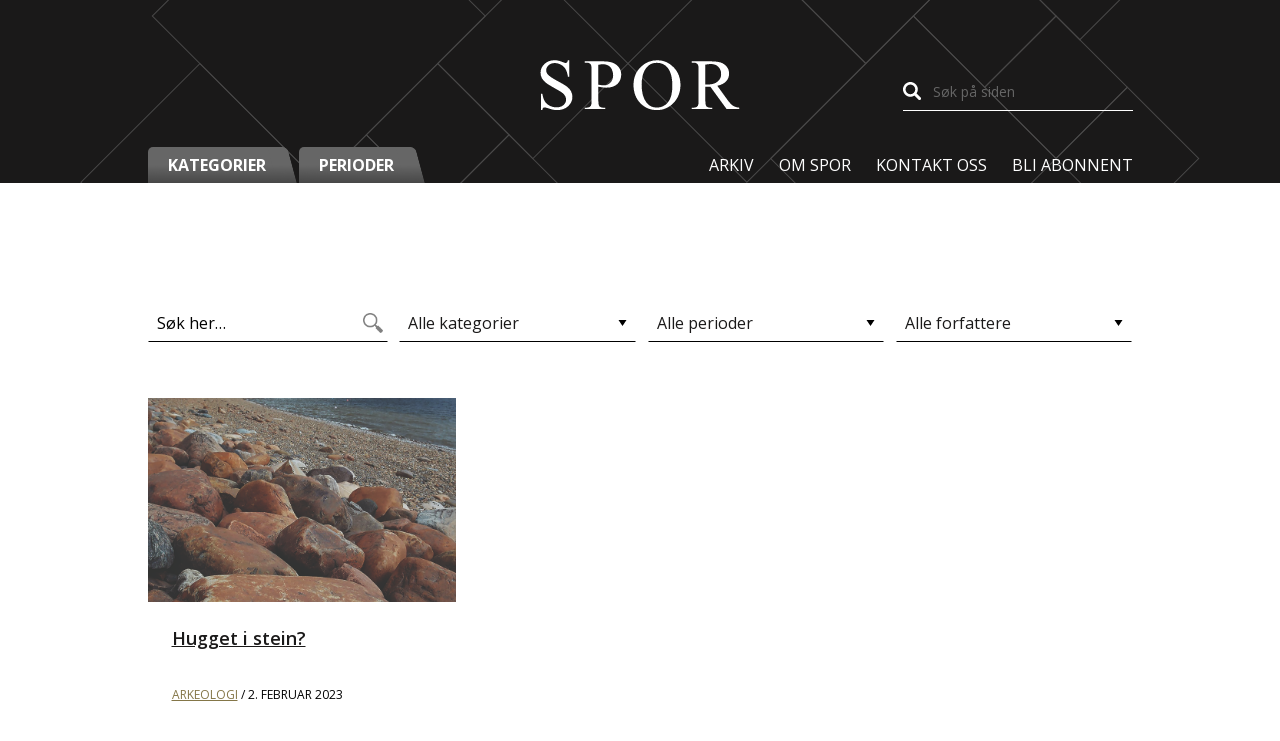

--- FILE ---
content_type: text/html; charset=UTF-8
request_url: https://spormagasin.no/stikkord/lyd/
body_size: 11594
content:
<!DOCTYPE html>
<html lang="nb-NO" class="no-js no-svg">
<head>
	<meta charset="UTF-8">
	<meta name="viewport" content="width=device-width, initial-scale=1">

	<link rel="profile" href="http://gmpg.org/xfn/11">

	<meta name='robots' content='index, follow, max-image-preview:large, max-snippet:-1, max-video-preview:-1' />
	<style>img:is([sizes="auto" i], [sizes^="auto," i]) { contain-intrinsic-size: 3000px 1500px }</style>
	
	<!-- This site is optimized with the Yoast SEO plugin v24.8.1 - https://yoast.com/wordpress/plugins/seo/ -->
	<title>lyd Arkiver - SPOR</title>
	<link rel="canonical" href="https://spormagasin.no/stikkord/lyd/" />
	<meta property="og:locale" content="nb_NO" />
	<meta property="og:type" content="article" />
	<meta property="og:title" content="lyd Arkiver - SPOR" />
	<meta property="og:url" content="https://spormagasin.no/stikkord/lyd/" />
	<meta property="og:site_name" content="SPOR" />
	<meta name="twitter:card" content="summary_large_image" />
	<script type="application/ld+json" class="yoast-schema-graph">{"@context":"https://schema.org","@graph":[{"@type":"CollectionPage","@id":"https://spormagasin.no/stikkord/lyd/","url":"https://spormagasin.no/stikkord/lyd/","name":"lyd Arkiver - SPOR","isPartOf":{"@id":"https://spormagasin.no/#website"},"primaryImageOfPage":{"@id":"https://spormagasin.no/stikkord/lyd/#primaryimage"},"image":{"@id":"https://spormagasin.no/stikkord/lyd/#primaryimage"},"thumbnailUrl":"https://spormagasin.no/wp-content/uploads/2023/02/figur-1-copy.jpg","breadcrumb":{"@id":"https://spormagasin.no/stikkord/lyd/#breadcrumb"},"inLanguage":"nb-NO"},{"@type":"ImageObject","inLanguage":"nb-NO","@id":"https://spormagasin.no/stikkord/lyd/#primaryimage","url":"https://spormagasin.no/wp-content/uploads/2023/02/figur-1-copy.jpg","contentUrl":"https://spormagasin.no/wp-content/uploads/2023/02/figur-1-copy.jpg","width":801,"height":1181,"caption":"Føtter som den dag i dag står og speider ut over Selbusjøen. Foto: Heidrun Stebergløkken"},{"@type":"BreadcrumbList","@id":"https://spormagasin.no/stikkord/lyd/#breadcrumb","itemListElement":[{"@type":"ListItem","position":1,"name":"Hjem","item":"https://spormagasin.no/"},{"@type":"ListItem","position":2,"name":"lyd"}]},{"@type":"WebSite","@id":"https://spormagasin.no/#website","url":"https://spormagasin.no/","name":"SPOR","description":"Nytt fra fortiden","publisher":{"@id":"https://spormagasin.no/#organization"},"potentialAction":[{"@type":"SearchAction","target":{"@type":"EntryPoint","urlTemplate":"https://spormagasin.no/?s={search_term_string}"},"query-input":{"@type":"PropertyValueSpecification","valueRequired":true,"valueName":"search_term_string"}}],"inLanguage":"nb-NO"},{"@type":"Organization","@id":"https://spormagasin.no/#organization","name":"SPOR","url":"https://spormagasin.no/","logo":{"@type":"ImageObject","inLanguage":"nb-NO","@id":"https://spormagasin.no/#/schema/logo/image/","url":"https://spormagasin.no/wp-content/uploads/2020/05/skjermbilde-81.png","contentUrl":"https://spormagasin.no/wp-content/uploads/2020/05/skjermbilde-81.png","width":281,"height":184,"caption":"SPOR"},"image":{"@id":"https://spormagasin.no/#/schema/logo/image/"}}]}</script>
	<!-- / Yoast SEO plugin. -->


<link rel='dns-prefetch' href='//fonts.googleapis.com' />
<link rel="alternate" type="application/rss+xml" title="SPOR &raquo; strøm" href="https://spormagasin.no/feed/" />
<link rel="alternate" type="application/rss+xml" title="SPOR &raquo; lyd stikkord-strøm" href="https://spormagasin.no/stikkord/lyd/feed/" />
<link rel='stylesheet' id='wp-block-library-css' href='https://spormagasin.no/wp-includes/css/dist/block-library/style.min.css?ver=6.8.3' type='text/css' media='all' />
<style id='classic-theme-styles-inline-css' type='text/css'>
/*! This file is auto-generated */
.wp-block-button__link{color:#fff;background-color:#32373c;border-radius:9999px;box-shadow:none;text-decoration:none;padding:calc(.667em + 2px) calc(1.333em + 2px);font-size:1.125em}.wp-block-file__button{background:#32373c;color:#fff;text-decoration:none}
</style>
<style id='global-styles-inline-css' type='text/css'>
:root{--wp--preset--aspect-ratio--square: 1;--wp--preset--aspect-ratio--4-3: 4/3;--wp--preset--aspect-ratio--3-4: 3/4;--wp--preset--aspect-ratio--3-2: 3/2;--wp--preset--aspect-ratio--2-3: 2/3;--wp--preset--aspect-ratio--16-9: 16/9;--wp--preset--aspect-ratio--9-16: 9/16;--wp--preset--color--black: #000000;--wp--preset--color--cyan-bluish-gray: #abb8c3;--wp--preset--color--white: #ffffff;--wp--preset--color--pale-pink: #f78da7;--wp--preset--color--vivid-red: #cf2e2e;--wp--preset--color--luminous-vivid-orange: #ff6900;--wp--preset--color--luminous-vivid-amber: #fcb900;--wp--preset--color--light-green-cyan: #7bdcb5;--wp--preset--color--vivid-green-cyan: #00d084;--wp--preset--color--pale-cyan-blue: #8ed1fc;--wp--preset--color--vivid-cyan-blue: #0693e3;--wp--preset--color--vivid-purple: #9b51e0;--wp--preset--gradient--vivid-cyan-blue-to-vivid-purple: linear-gradient(135deg,rgba(6,147,227,1) 0%,rgb(155,81,224) 100%);--wp--preset--gradient--light-green-cyan-to-vivid-green-cyan: linear-gradient(135deg,rgb(122,220,180) 0%,rgb(0,208,130) 100%);--wp--preset--gradient--luminous-vivid-amber-to-luminous-vivid-orange: linear-gradient(135deg,rgba(252,185,0,1) 0%,rgba(255,105,0,1) 100%);--wp--preset--gradient--luminous-vivid-orange-to-vivid-red: linear-gradient(135deg,rgba(255,105,0,1) 0%,rgb(207,46,46) 100%);--wp--preset--gradient--very-light-gray-to-cyan-bluish-gray: linear-gradient(135deg,rgb(238,238,238) 0%,rgb(169,184,195) 100%);--wp--preset--gradient--cool-to-warm-spectrum: linear-gradient(135deg,rgb(74,234,220) 0%,rgb(151,120,209) 20%,rgb(207,42,186) 40%,rgb(238,44,130) 60%,rgb(251,105,98) 80%,rgb(254,248,76) 100%);--wp--preset--gradient--blush-light-purple: linear-gradient(135deg,rgb(255,206,236) 0%,rgb(152,150,240) 100%);--wp--preset--gradient--blush-bordeaux: linear-gradient(135deg,rgb(254,205,165) 0%,rgb(254,45,45) 50%,rgb(107,0,62) 100%);--wp--preset--gradient--luminous-dusk: linear-gradient(135deg,rgb(255,203,112) 0%,rgb(199,81,192) 50%,rgb(65,88,208) 100%);--wp--preset--gradient--pale-ocean: linear-gradient(135deg,rgb(255,245,203) 0%,rgb(182,227,212) 50%,rgb(51,167,181) 100%);--wp--preset--gradient--electric-grass: linear-gradient(135deg,rgb(202,248,128) 0%,rgb(113,206,126) 100%);--wp--preset--gradient--midnight: linear-gradient(135deg,rgb(2,3,129) 0%,rgb(40,116,252) 100%);--wp--preset--font-size--small: 13px;--wp--preset--font-size--medium: 20px;--wp--preset--font-size--large: 36px;--wp--preset--font-size--x-large: 42px;--wp--preset--spacing--20: 0.44rem;--wp--preset--spacing--30: 0.67rem;--wp--preset--spacing--40: 1rem;--wp--preset--spacing--50: 1.5rem;--wp--preset--spacing--60: 2.25rem;--wp--preset--spacing--70: 3.38rem;--wp--preset--spacing--80: 5.06rem;--wp--preset--shadow--natural: 6px 6px 9px rgba(0, 0, 0, 0.2);--wp--preset--shadow--deep: 12px 12px 50px rgba(0, 0, 0, 0.4);--wp--preset--shadow--sharp: 6px 6px 0px rgba(0, 0, 0, 0.2);--wp--preset--shadow--outlined: 6px 6px 0px -3px rgba(255, 255, 255, 1), 6px 6px rgba(0, 0, 0, 1);--wp--preset--shadow--crisp: 6px 6px 0px rgba(0, 0, 0, 1);}:where(.is-layout-flex){gap: 0.5em;}:where(.is-layout-grid){gap: 0.5em;}body .is-layout-flex{display: flex;}.is-layout-flex{flex-wrap: wrap;align-items: center;}.is-layout-flex > :is(*, div){margin: 0;}body .is-layout-grid{display: grid;}.is-layout-grid > :is(*, div){margin: 0;}:where(.wp-block-columns.is-layout-flex){gap: 2em;}:where(.wp-block-columns.is-layout-grid){gap: 2em;}:where(.wp-block-post-template.is-layout-flex){gap: 1.25em;}:where(.wp-block-post-template.is-layout-grid){gap: 1.25em;}.has-black-color{color: var(--wp--preset--color--black) !important;}.has-cyan-bluish-gray-color{color: var(--wp--preset--color--cyan-bluish-gray) !important;}.has-white-color{color: var(--wp--preset--color--white) !important;}.has-pale-pink-color{color: var(--wp--preset--color--pale-pink) !important;}.has-vivid-red-color{color: var(--wp--preset--color--vivid-red) !important;}.has-luminous-vivid-orange-color{color: var(--wp--preset--color--luminous-vivid-orange) !important;}.has-luminous-vivid-amber-color{color: var(--wp--preset--color--luminous-vivid-amber) !important;}.has-light-green-cyan-color{color: var(--wp--preset--color--light-green-cyan) !important;}.has-vivid-green-cyan-color{color: var(--wp--preset--color--vivid-green-cyan) !important;}.has-pale-cyan-blue-color{color: var(--wp--preset--color--pale-cyan-blue) !important;}.has-vivid-cyan-blue-color{color: var(--wp--preset--color--vivid-cyan-blue) !important;}.has-vivid-purple-color{color: var(--wp--preset--color--vivid-purple) !important;}.has-black-background-color{background-color: var(--wp--preset--color--black) !important;}.has-cyan-bluish-gray-background-color{background-color: var(--wp--preset--color--cyan-bluish-gray) !important;}.has-white-background-color{background-color: var(--wp--preset--color--white) !important;}.has-pale-pink-background-color{background-color: var(--wp--preset--color--pale-pink) !important;}.has-vivid-red-background-color{background-color: var(--wp--preset--color--vivid-red) !important;}.has-luminous-vivid-orange-background-color{background-color: var(--wp--preset--color--luminous-vivid-orange) !important;}.has-luminous-vivid-amber-background-color{background-color: var(--wp--preset--color--luminous-vivid-amber) !important;}.has-light-green-cyan-background-color{background-color: var(--wp--preset--color--light-green-cyan) !important;}.has-vivid-green-cyan-background-color{background-color: var(--wp--preset--color--vivid-green-cyan) !important;}.has-pale-cyan-blue-background-color{background-color: var(--wp--preset--color--pale-cyan-blue) !important;}.has-vivid-cyan-blue-background-color{background-color: var(--wp--preset--color--vivid-cyan-blue) !important;}.has-vivid-purple-background-color{background-color: var(--wp--preset--color--vivid-purple) !important;}.has-black-border-color{border-color: var(--wp--preset--color--black) !important;}.has-cyan-bluish-gray-border-color{border-color: var(--wp--preset--color--cyan-bluish-gray) !important;}.has-white-border-color{border-color: var(--wp--preset--color--white) !important;}.has-pale-pink-border-color{border-color: var(--wp--preset--color--pale-pink) !important;}.has-vivid-red-border-color{border-color: var(--wp--preset--color--vivid-red) !important;}.has-luminous-vivid-orange-border-color{border-color: var(--wp--preset--color--luminous-vivid-orange) !important;}.has-luminous-vivid-amber-border-color{border-color: var(--wp--preset--color--luminous-vivid-amber) !important;}.has-light-green-cyan-border-color{border-color: var(--wp--preset--color--light-green-cyan) !important;}.has-vivid-green-cyan-border-color{border-color: var(--wp--preset--color--vivid-green-cyan) !important;}.has-pale-cyan-blue-border-color{border-color: var(--wp--preset--color--pale-cyan-blue) !important;}.has-vivid-cyan-blue-border-color{border-color: var(--wp--preset--color--vivid-cyan-blue) !important;}.has-vivid-purple-border-color{border-color: var(--wp--preset--color--vivid-purple) !important;}.has-vivid-cyan-blue-to-vivid-purple-gradient-background{background: var(--wp--preset--gradient--vivid-cyan-blue-to-vivid-purple) !important;}.has-light-green-cyan-to-vivid-green-cyan-gradient-background{background: var(--wp--preset--gradient--light-green-cyan-to-vivid-green-cyan) !important;}.has-luminous-vivid-amber-to-luminous-vivid-orange-gradient-background{background: var(--wp--preset--gradient--luminous-vivid-amber-to-luminous-vivid-orange) !important;}.has-luminous-vivid-orange-to-vivid-red-gradient-background{background: var(--wp--preset--gradient--luminous-vivid-orange-to-vivid-red) !important;}.has-very-light-gray-to-cyan-bluish-gray-gradient-background{background: var(--wp--preset--gradient--very-light-gray-to-cyan-bluish-gray) !important;}.has-cool-to-warm-spectrum-gradient-background{background: var(--wp--preset--gradient--cool-to-warm-spectrum) !important;}.has-blush-light-purple-gradient-background{background: var(--wp--preset--gradient--blush-light-purple) !important;}.has-blush-bordeaux-gradient-background{background: var(--wp--preset--gradient--blush-bordeaux) !important;}.has-luminous-dusk-gradient-background{background: var(--wp--preset--gradient--luminous-dusk) !important;}.has-pale-ocean-gradient-background{background: var(--wp--preset--gradient--pale-ocean) !important;}.has-electric-grass-gradient-background{background: var(--wp--preset--gradient--electric-grass) !important;}.has-midnight-gradient-background{background: var(--wp--preset--gradient--midnight) !important;}.has-small-font-size{font-size: var(--wp--preset--font-size--small) !important;}.has-medium-font-size{font-size: var(--wp--preset--font-size--medium) !important;}.has-large-font-size{font-size: var(--wp--preset--font-size--large) !important;}.has-x-large-font-size{font-size: var(--wp--preset--font-size--x-large) !important;}
:where(.wp-block-post-template.is-layout-flex){gap: 1.25em;}:where(.wp-block-post-template.is-layout-grid){gap: 1.25em;}
:where(.wp-block-columns.is-layout-flex){gap: 2em;}:where(.wp-block-columns.is-layout-grid){gap: 2em;}
:root :where(.wp-block-pullquote){font-size: 1.5em;line-height: 1.6;}
</style>
<link rel='stylesheet' id='app-css' href='https://spormagasin.no/wp-content/themes/spor/build/css/app.css?ver=1.7.5' type='text/css' media='all' />
<link rel='stylesheet' id='font-css' href='https://fonts.googleapis.com/css?family=Open+Sans%3A400%2C400i%2C600%2C600i%2C700%2C700i&#038;ver=1.7.5' type='text/css' media='all' />
<link rel='stylesheet' id='searchwp-forms-css' href='https://spormagasin.no/wp-content/plugins/searchwp/assets/css/frontend/search-forms.css?ver=4.3.18' type='text/css' media='all' />
<script type="text/javascript" src="https://spormagasin.no/wp-includes/js/jquery/jquery.min.js?ver=3.7.1" id="jquery-core-js"></script>
<script type="text/javascript" src="https://spormagasin.no/wp-includes/js/jquery/jquery-migrate.min.js?ver=3.4.1" id="jquery-migrate-js"></script>
<link rel="https://api.w.org/" href="https://spormagasin.no/wp-json/" /><link rel="alternate" title="JSON" type="application/json" href="https://spormagasin.no/wp-json/wp/v2/tags/382" /><link rel="EditURI" type="application/rsd+xml" title="RSD" href="https://spormagasin.no/xmlrpc.php?rsd" />
<link rel="icon" href="https://spormagasin.no/wp-content/uploads/2020/05/cropped-favicon-32x32.png" sizes="32x32" />
<link rel="icon" href="https://spormagasin.no/wp-content/uploads/2020/05/cropped-favicon-192x192.png" sizes="192x192" />
<link rel="apple-touch-icon" href="https://spormagasin.no/wp-content/uploads/2020/05/cropped-favicon-180x180.png" />
<meta name="msapplication-TileImage" content="https://spormagasin.no/wp-content/uploads/2020/05/cropped-favicon-270x270.png" />
</head>

<body class="archive tag tag-lyd tag-382 wp-theme-spor fl-builder-2-9-4 fl-no-js">
	
	<header class="site-header">
		<div class="site-header__inner">
			<a class="skip-link screen-reader-text" href="#content">Hopp til innholdet</a>

			<a class="skip-link screen-reader-text screen-reader-font-size" href="#">
				Fonstørrelsetips				<div class="tip-container">
					<p class="tip-text">
						PC: Trykk CTRL og + (pluss) for å forstørre eller - (minus) for å forminske.</p>
					<p class="tip-text">
						Mac: Trykk CMD og + (plus) for å forstørre eller - (minus) for å forminske</p>
				</div>
			</a>
			<div class="row">
				<div class="small-12 columns">
					<div class="branding">
						<div class="branding__logo">
							<a href="https://spormagasin.no">
								<svg viewBox="0 0 199 51" fill="#000" fill-rule="evenodd" xmlns="http://www.w3.org/2000/svg"><title>SPOR logo</title>
	<path d="M29.059.238v16.489h-1.3c-.423-3.165-1.179-5.684-2.268-7.559-1.09-1.875-2.643-3.363-4.659-4.465-2.015-1.101-4.101-1.652-6.257-1.652-2.438 0-4.454.744-6.047 2.232-1.594 1.488-2.39 3.182-2.39 5.08 0 1.453.503 2.778 1.51 3.973 1.454 1.758 4.911 4.101 10.372 7.031 4.453 2.39 7.494 4.225 9.123 5.502 1.629 1.277 2.883 2.783 3.762 4.518a11.902 11.902 0 0 1 1.318 5.449c0 3.61-1.4 6.72-4.201 9.334-2.8 2.613-6.404 3.92-10.81 3.92-1.383 0-2.684-.106-3.903-.317-.727-.117-2.232-.544-4.518-1.283-2.285-.738-3.732-1.107-4.341-1.107-.586 0-1.05.176-1.39.527-.339.352-.59 1.078-.755 2.18h-1.3V33.742h1.3c.61 3.422 1.43 5.983 2.461 7.682 1.031 1.7 2.607 3.111 4.729 4.236 2.12 1.125 4.447 1.688 6.978 1.688 2.93 0 5.244-.774 6.943-2.32 1.7-1.548 2.55-3.376 2.55-5.485 0-1.172-.323-2.355-.968-3.55-.644-1.196-1.646-2.31-3.005-3.34-.914-.704-3.41-2.198-7.489-4.483-4.078-2.285-6.978-4.107-8.7-5.467-1.724-1.36-3.03-2.86-3.92-4.5C.992 16.563.546 14.758.546 12.79c0-3.422 1.313-6.37 3.938-8.842C7.11 1.475 10.45.238 14.505.238c2.53 0 5.214.621 8.05 1.864 1.313.586 2.238.878 2.777.878.61 0 1.108-.181 1.495-.544.386-.364.697-1.096.931-2.198h1.301zm28.997 26.438v13.887c0 3 .328 4.863.984 5.59.89 1.03 2.239 1.546 4.043 1.546h1.828V49H44.486v-1.3h1.793c2.015 0 3.457-.657 4.324-1.97.468-.726.703-2.449.703-5.167V9.765c0-3-.317-4.864-.95-5.59-.913-1.031-2.273-1.547-4.077-1.547h-1.793v-1.3h17.472c4.266 0 7.63.439 10.09 1.317 2.461.88 4.535 2.362 6.223 4.448 1.687 2.086 2.531 4.558 2.531 7.418 0 3.89-1.283 7.054-3.85 9.492-2.566 2.437-6.193 3.656-10.88 3.656-1.149 0-2.391-.082-3.727-.246a48.572 48.572 0 0 1-4.29-.738zm0-2.004c1.242.234 2.344.41 3.305.527.96.117 1.78.176 2.46.176 2.438 0 4.541-.943 6.311-2.83 1.77-1.887 2.654-4.33 2.654-7.33 0-2.063-.422-3.979-1.265-5.748-.844-1.77-2.04-3.094-3.586-3.973-1.547-.879-3.305-1.318-5.274-1.318-1.195 0-2.73.222-4.605.668v19.828zM116.866.238c6.187 0 11.548 2.35 16.083 7.05 4.535 4.698 6.803 10.564 6.803 17.595 0 7.242-2.285 13.254-6.856 18.035-4.57 4.781-10.101 7.172-16.593 7.172-6.563 0-12.076-2.332-16.541-6.996-4.465-4.664-6.698-10.7-6.698-18.106 0-7.57 2.579-13.746 7.735-18.527 4.476-4.149 9.832-6.223 16.066-6.223zm-.669 2.567c-4.265 0-7.687 1.582-10.265 4.746-3.211 3.937-4.817 9.703-4.817 17.297 0 7.78 1.664 13.77 4.992 17.965 2.555 3.187 5.93 4.78 10.125 4.78 4.477 0 8.174-1.745 11.092-5.238 2.918-3.492 4.377-9 4.377-16.523 0-8.156-1.605-14.238-4.816-18.246-2.578-3.188-6.14-4.781-10.688-4.781zM198.386 49h-12.727l-16.137-22.29c-1.195.048-2.168.071-2.918.071-.304 0-.633-.006-.984-.017-.352-.012-.715-.03-1.09-.053v13.852c0 3 .328 4.863.984 5.59.891 1.03 2.227 1.546 4.008 1.546h1.864V49H150.96v-1.3h1.793c2.015 0 3.457-.657 4.324-1.97.492-.726.738-2.449.738-5.167V9.765c0-3-.328-4.864-.984-5.59-.914-1.031-2.274-1.547-4.078-1.547h-1.793v-1.3h17.367c5.062 0 8.795.368 11.197 1.107 2.403.738 4.442 2.097 6.117 4.078 1.676 1.98 2.514 4.341 2.514 7.084 0 2.93-.955 5.472-2.865 7.629-1.91 2.156-4.87 3.68-8.877 4.57l9.844 13.676c2.25 3.14 4.183 5.226 5.8 6.257 1.618 1.032 3.727 1.688 6.329 1.97V49zM164.53 24.496c.445 0 .832.006 1.16.018.328.011.598.017.809.017 4.547 0 7.974-.984 10.283-2.953 2.309-1.969 3.463-4.476 3.463-7.523 0-2.977-.932-5.397-2.795-7.26C175.587 4.932 173.12 4 170.05 4c-1.36 0-3.2.223-5.52.668v19.828z" />
</svg>							</a>
						</div>

						<div class="search search--header">
							<form role="search" method="get" class="search-form" action="https://spormagasin.no/">
	<label class="search-form__label" for="search-field-696bf7e639a93">Søk her</label>

	<input id="search-field-696bf7e639a93" type="search" class="search-form__input" value="" name="s" placeholder="Søk på siden" />

	<input type="submit" class="search-form__submit" value="Søk" />
</form>						</div>
					</div>
				</div>
			</div>

			<div class="row">
				<div class="small-12 columns">
					<div class="navigation-wrapper">
						<nav class="navigation navigation--taxonomy" aria-label="Meny for kategori og perioder">
								<div class="menu-taxonomy-container">
		<ul class="menu js-taxonomy-menu">
			
							<li class="menu-item menu-item-parent"  role="button" aria-expanded="false">
					<a href="https://spormagasin.no/arkiv/">
						Kategorier					</a>


					<ul class="sub-menu">
													<li class="menu-item menu-item-child">
								<a tabindex="-1" href="https://spormagasin.no/arkiv/?_kategorier=arkeologi" style="color:#847648;">
									Arkeologi								</a>
							</li>
													<li class="menu-item menu-item-child">
								<a tabindex="-1" href="https://spormagasin.no/arkiv/?_kategorier=feltarbeid" style="color:#3d787c;">
									Feltarbeid								</a>
							</li>
													<li class="menu-item menu-item-child">
								<a tabindex="-1" href="https://spormagasin.no/arkiv/?_kategorier=gjenstandshistorier" style="color:#686f5d;">
									Gjenstandshistorier								</a>
							</li>
													<li class="menu-item menu-item-child">
								<a tabindex="-1" href="https://spormagasin.no/arkiv/?_kategorier=kulturhistorie" style="color:#1a1919;">
									Kulturhistorie								</a>
							</li>
													<li class="menu-item menu-item-child">
								<a tabindex="-1" href="https://spormagasin.no/arkiv/?_kategorier=museets-indre-liv" style="color:#004f9e;">
									Museets indre liv								</a>
							</li>
													<li class="menu-item menu-item-child">
								<a tabindex="-1" href="https://spormagasin.no/arkiv/?_kategorier=samisk" style="color:#d81e05;">
									Samisk								</a>
							</li>
											</ul>
				</li>
			
			
							<li class="menu-item menu-item-parent">
					<a href="https://spormagasin.no/arkiv/" role="button" aria-expanded="false">
						Perioder					</a>

					<ul class="sub-menu">
													<li class="menu-item menu-item-child">
								<a tabindex="-1" href="https://spormagasin.no/arkiv/?_perioder=bronsealder" style="color:#1a1919;">
									Bronsealder								</a>
							</li>
													<li class="menu-item menu-item-child">
								<a tabindex="-1" href="https://spormagasin.no/arkiv/?_perioder=eldre-jernalder" style="color:#1a1919;">
									Eldre jernalder								</a>
							</li>
													<li class="menu-item menu-item-child">
								<a tabindex="-1" href="https://spormagasin.no/arkiv/?_perioder=jernalder" style="color:#1a1919;">
									Jernalder								</a>
							</li>
													<li class="menu-item menu-item-child">
								<a tabindex="-1" href="https://spormagasin.no/arkiv/?_perioder=middelalder" style="color:#1a1919;">
									Middelalder								</a>
							</li>
													<li class="menu-item menu-item-child">
								<a tabindex="-1" href="https://spormagasin.no/arkiv/?_perioder=nyere-tid" style="color:#1a1919;">
									Nyere tid								</a>
							</li>
													<li class="menu-item menu-item-child">
								<a tabindex="-1" href="https://spormagasin.no/arkiv/?_perioder=steinalder" style="color:#1a1919;">
									Steinalder								</a>
							</li>
													<li class="menu-item menu-item-child">
								<a tabindex="-1" href="https://spormagasin.no/arkiv/?_perioder=yngre-jernalder" style="color:#1a1919;">
									Yngre jernalder								</a>
							</li>
													<li class="menu-item menu-item-child">
								<a tabindex="-1" href="https://spormagasin.no/arkiv/?_perioder=yngre-steinalder-neolitikum" style="color:#1a1919;">
									Yngre steinalder - neolitikum								</a>
							</li>
											</ul>
				</li>
					</ul>
	</div>
						</nav>

						<nav class="navigation navigation--main" aria-label="hovedmeny">
							<div class="menu-hovedmeny-container"><ul id="menu-hovedmeny" class="menu"><li id="menu-item-52" class="menu-item menu-item-type-post_type menu-item-object-page current_page_parent menu-item-52"><a href="https://spormagasin.no/arkiv/">Arkiv</a></li>
<li id="menu-item-51" class="menu-item menu-item-type-post_type menu-item-object-page menu-item-51"><a href="https://spormagasin.no/om-spor/">Om Spor</a></li>
<li id="menu-item-54" class="menu-item menu-item-type-post_type menu-item-object-page menu-item-54"><a href="https://spormagasin.no/kontakt-oss/">Kontakt oss</a></li>
<li id="menu-item-53" class="menu-item menu-item-type-post_type menu-item-object-page menu-item-53"><a href="https://spormagasin.no/bli-abonnent/">Bli abonnent</a></li>
</ul></div>						</nav>
					</div>
				</div>
			</div>
		</div>
	</header>

	<div id="content">
	<main class="site-main" role="main">
		<div class="row column">
			<section class="archive-section">
				<header class="archive-section__header">
					<h1 class="archive-section__title">Stikkord: <span>lyd</span></h1>
				</header>

				<div class="archive-section__facets">
					<div class="archive-section__facet">
						<div class="facetwp-facet facetwp-facet-sok facetwp-type-search" data-name="sok" data-type="search"></div>					</div>

					<div class="archive-section__facet">
						<div class="facetwp-facet facetwp-facet-kategorier facetwp-type-dropdown" data-name="kategorier" data-type="dropdown"></div>					</div>

					<div class="archive-section__facet">
						<div class="facetwp-facet facetwp-facet-perioder facetwp-type-dropdown" data-name="perioder" data-type="dropdown"></div>					</div>

					<div class="archive-section__facet">
						<div class="facetwp-facet facetwp-facet-forfattere facetwp-type-dropdown" data-name="forfattere" data-type="dropdown"></div>					</div>
				</div>

				<div class="archive-section__content">
											<div class="facet__template facetwp-template">
							<div class="posts-grid row small-up-1 medium-up-2 large-up-3">
								<!--fwp-loop-->
									<div class="column">
										<article class="list-post">
	<a href="https://spormagasin.no/2023/02/hugget-i-stein/" class="post-thumbnail">
		
		<div class="image-holder" style="background-image: url('https://spormagasin.no/wp-content/uploads/2023/02/figur-1-copy.jpg');"></div>
	</a>

	<div class="post-content">
		<h2 class="post-title"><a href="https://spormagasin.no/2023/02/hugget-i-stein/">Hugget i stein?</a></h2>

		<div class="post-meta"><span class="post-meta__category"><a href="https://spormagasin.no/kategori/arkeologi/" class="taxonomy-link" style="color:#847648">Arkeologi</a></span> <span class="post-meta__sep">/</span> <span class="post-meta__published"><span class="time-link"><span class="show-for-sr">Posted on</span><span class="time-string"><time class="entry-date published updated" datetime="2023-02-02T14:26:54+01:00">2. februar 2023</time></span></span></span></div>	</div>
</article>									</div>
															</div>
						</div>

						<div class="archive-section__facet-button">
							<button class="fwp-load-more button">Se flere</button>
						</div>
									</div>
			</section>
		</div>
	</main>

<div style="display: none"><style>
		.cc-window { z-index: 99998} 
		.cc-link {padding: 0}
		.iziModal-header-title {
			color: #252525 !important
		}
		.iziModal-content h1, .iziModal-content h2, .iziModal-content h3 {
			text-transform: none !important;
		}
		#privacy-modal, #privacy-modal * {
			font-family: Helvetica, Calibri, Arial, sans-serif !important;
			color: #222;
			line-height: 1.4 !important;
		}
		.iziModal-content a {
			text-decoration: underline !important;
		}
		
		#privacy-modal form {
			margin-top: 30px;
		}

		#privacy-modal form input[type=submit] {
			background-color: rgb(37, 37, 37) !important;
			color: #fff !important;
			text-transform: none !important;
			letter-spacing: 0px !important;
			border-radius: 0px !important;
			padding: 10px 20px !important;
		}
		
		#privacy-modal h2.iziModal-header-title {
			font-size: 15px;
			color: #EEE ;
		}
		
		#privacy-modal h1, #privacy-modal h2, #privacy-modal h3, #privacy-modal h4 {
			font-size: 15px;
			font-weight: bold;
		}
		#privacy-modal h2 {
			margin-top: 0.2em;
			margin-bottom: 0.2em;
			padding: 0;
		} 
		#privacy-modal h3, #privacy-modal h4 {
			margin-top: 0.8em;
			margin-bottom: 0.8em;
			padding: 0;
		}
		#privacy-modal {
			font-size: 14px;
		}
		
		@media (min-width: 800px) {
			#privacy-modal h1, #privacy-modal h2, #privacy-modal h3, #privacy-modal h4 {
				font-size: 17px;
			}
			#privacy-modal {
				font-size: 16px;
			}
		}
		
		@media (min-width: 1000px) {
			#privacy-modal h1, #privacy-modal h2, #privacy-modal h3, #privacy-modal h4 {
				font-size: 20px;
			}
			#privacy-modal {
				font-size: 18px;
			}
		}
		</style><div id="privacy-modal" aria-hidden="true"><h3><b>Personvernerklæring</b></h3>
<span>Personvernerklæringen handler om hvordan denne nettsiden samler inn og bruker informasjon om besøkende. Erklæringen inneholder informasjon du har krav på når det samles inn opplysninger fra nettstedet vårt, og generell informasjon om hvordan vi behandler personopplysninger.</span>

<span>Juridisk eier av nettsiden er behandlingsansvarlig for virksomhetens behandling av personopplysninger. Det er frivillig for de som besøker nettsidene å oppgi personopplysninger i forbindelse med tjenester som å motta nyhetsbrev og benytte del- og tipstjenesten. Behandlingsgrunnlaget er samtykke fra den enkelte, med mindre annet er spesifisert.</span>
<h4><b>1. Webanalyse og informasjonskapsler (cookies)</b></h4>
<span>Som en viktig del av arbeidet med å lage et brukervennlig nettsted, ser vi på brukermønsteret til de som besøker nettstedet. For å analysere informasjonen, bruker vi analyseverktøyet <a rel="external" href="http://www.google.com/analytics/">Google Analytics</a>. </span>

<span>Google Analytics bruker informasjonskapsler/cookies (små tekstfiler som nettstedet lagrer på brukerens datamaskin), som registrerer brukernes IP-adresse, og som gir informasjon om den enkelte brukers bevegelser på nett. Eksempler på hva statistikken gir oss svar på er; hvor mange som besøker ulike sider, hvor lenge besøket varer, hvilke nettsteder brukerne kommer fra og hvilke nettlesere som benyttes. Ingen av informasjonskapslene gjør at vi kan knytte informasjon om din bruk av nettstedet til deg som enkeltperson.</span>

<span>Informasjonen som samles inn av Google Analytics, lagres på Googles servere i USA. Mottatte opplysninger er underlagt <a rel="external" href="http://www.google.com/intl/no/policies/privacy/">Googles retningslinjer for personvern</a>.</span>

<span>En IP-adresse er definert som en personopplysning fordi den kan spores tilbake til en bestemt maskinvare og dermed til en enkeltperson. Vi bruker Google Analytics sin sporingskode som <a rel="external" href="https://support.google.com/analytics/answer/2763052?hl=en">anonymiserer IP-adressen</a> før informasjonen lagres og bearbeides av Google. Dermed kan ikke den lagrede IP-adressen brukes til å identifisere den enkelte brukeren.</span>
<h4><b>2. Søk</b></h4>
<span>Hvis nettsiden har søkefunksjon så lagrer informasjon om hvilke søkeord brukerne benytter i Google Analytics. Formålet med lagringen er å gjøre informasjonstilbudet vårt bedre. Bruksmønsteret for søk lagres i aggregert form. Det er bare søkeordet som lagres, og de kan ikke kobles til andre opplysninger om brukerne, slik som til IP-adressene.</span>
<h4><b>3. Del/tips-tjenesten</b></h4>
<span>Funksjonen "Del med andre" kan brukes til å videresende lenker til nettstedet på e-post, eller til å dele innholdet på sosiale nettsamfunn. Opplysninger om tips logges ikke hos oss, men brukes kun der og da til å legge inn tipset hos nettsamfunnet. Vi kan imidlertid ikke garantere at nettsamfunnet ikke logger disse opplysningene. Alle slike tjenester bør derfor brukes med vett. Dersom du benytter e-postfunksjonen, bruker vi bare de oppgitte e-postadressene til å sende meldingen videre uten noen form for lagring.</span>
<h4><b>4. Nyhetsbrev</b></h4>
<span>Nettsiden kan sende ut nyhetsbrev via epost hvis du har registrert deg for å motta dette. For at vi skal kunne sende e-post må du registrere en e-postadresse. Mailchimp er databehandler for nyhetsbrevet. E-postadressen lagres i en egen database, deles ikke med andre og slettes når du sier opp abonnementet. E-postadressen slettes også om vi får tilbakemelding om at den ikke er aktiv. </span>
<h4><b>5. Påmelding, skjema</b></h4>
<span>Nettsiden kan ha skjema for påmelding, kontaktskjema eller andre skjema. Disse skjemaene er tilgjengeliggjort for publikum for å utføre de oppgaver de er ment å gjøre. </span>

<span>Påmeldingsskjema er for at besøkende kan melde seg på eller registrere seg.</span>

<span>Kontaktskjema er for at besøkende enkelt kan sende en melding til nettsidens kontaktperson.</span>

<span>Vi ber da om navnet på innsender og kontaktinformasjon til denne. Personopplysninger vi mottar blir ikke benyttet til andre formål enn å svare på henvendelsen.</span>

<span>Skjema sendes som epost via Mailgun som tredjepartsløsning. Hele innsendelen blir lagret hos Mailgun i 24 timer. Mellom 24 timer og 30 dager er det kun mailheader som blir oppbevart før innsendelsen blir slettet etter 30 dager. Årsaken til denne lagringen er for å bekrefte om eposter blir sendt fra nettsiden og videresendt til riktig mottaker. </span>

<span>Når eposten er mottatt av mottaker så er det opp til mottaker å avgjøre Databehandlingsbehovet av eposten.</span>
<h4><b>6. Side- og tjenestefunksjonalitet</b></h4>
<span>Det blir brukt informasjonskapsler i drift og presentasjon av data fra nettsteder. Slike informasjonskapsler kan inneholde informasjon om språkkode for språk valgt av brukeren. Det kan være informasjonskapsler med informasjon som støtter om lastbalanseringen av systemet slik at alle brukere blir sikret en best mulig opplevelse. Ved tjenester som krever innlogging eller søk kan det bli brukt informasjonskapsler som sikrer at tjenesten presenterer data til rett mottaker.</span>
<h4><b>7. Hvordan håndtere informasjonskapsler i din nettleser</b></h4>
<span>På <a rel="external" href="http://www.nettvett.no/">www.nettvett.no</a> kan du lese om hvordan du <a rel="external" href="https://nettvett.no/slik-administrer-du-informasjonskapsler/">stiller inn nettleseren for å godta/avvise informasjonskapsler,</a> og få <a rel="external" href="https://nettvett.no/veiledninger/sikrere-bruk/internett/">tips til sikrere bruk av internett</a>.</span><br/></div></div>		</div><!-- #content -->
		<footer class="site-footer" role="contentinfo">
			<aside class="widget-area widget-area--footer" role="complementary">
				<div class="row">
					<div class="widget-column small-6 medium-4 large-3 columns">
						<div class="widget widget--footer">
							<h2 class="widget__title h4">
								Logo Museumsforlaget							</h2>

							<div class="widget__content">
								<img src="https://spormagasin.no/wp-content/themes/spor/images/logo-spor-hvit.png" class="contact-information__logo" alt="Logo Spor">
							</div>
						</div>
					</div>

					<div class="widget-column small-6 medium-4 large-3 columns">
						<div class="widget widget--footer">
							<h2 class="widget__title h4">
								Logo NTNU Vitenskapsmuseet							</h2>

							<div class="widget__content">
								<div class="contact-information">
									<img src="https://spormagasin.no/wp-content/themes/spor/images/logo-ntnu-vitenskapsmuseet-hvit.png" class="contact-information__logo" alt="Logo NTNU">
								</div>
							</div>
						</div>
					</div>
				</div>

				<div class="row">
					<div class="widget-column small-12 medium-6 large-3 columns">
						<section class="widget widget--footer">
							<h2 class="widget__title h4">
								Kontaktinformasjon Museumsforlaget							</h2>

							<div class="widget__content">
								<div class="contact-information vcard">
									<p><strong>Museumsforlaget</strong><br />
Kjøpmannsgata 23<br />
7013 Trondheim</p>
<p><a href="mailto:post@museumsforlaget.no" title="Send epost til post@museumsforlaget.no">post@museumsforlaget.no</a><br />
<a title="Besøk nettsiden til Museumsforlaget" href="http://www.museumsforlaget.no/" target="_blank" rel="noreferrer noopener">www.museumsforlaget.no</a><br />
47 47 87 47</p>
								</div>
							</div>
						</section>
					</div>

					<div class="widget-column small-12 medium-6 large-3 columns">
						<section class="widget widget--footer">
							<h2 class="widget__title h4">
								Kontaktinformasjon NTNU Vitenskapsmuseet							</h2>

							<div class="widget__content">
								<div class="contact-information vcard">
									<p><strong>NTNU Vitenskapsmuseet</strong><br />
Erling Skakkes gate 47 B<br />
7491 Trondheim</p>
<p><a href="mailto:postmottak@museum.ntnu.no" title="Send epost til postmottak@museum.ntnu.no">postmottak@museum.ntnu.no</a><br />
<a title="Besøk nettsiden til Vitenskapsmuseet" href="https://www.ntnu.no/museum" target="_blank" rel="noreferrer noopener">www.ntnu.no/museum</a><br />
73 59 21 60</p>
								</div>
							</div>
						</section>
					</div>

					<div class="widget-column small-12 medium-6 large-3 columns">
						<section class="widget widget--navigation widget--footer">
							<h2 class="widget__title h4">Meny</h2>

							<div class="widget__content">
								<nav class="navigation navigation--footer">
									<div class="menu-bunnmeny-container"><ul id="menu-bunnmeny" class="menu"><li id="menu-item-56" class="menu-item menu-item-type-post_type menu-item-object-page current_page_parent menu-item-56"><a href="https://spormagasin.no/arkiv/">Arkiv</a></li>
<li id="menu-item-55" class="menu-item menu-item-type-post_type menu-item-object-page menu-item-55"><a href="https://spormagasin.no/om-spor/">Om Spor</a></li>
<li id="menu-item-58" class="menu-item menu-item-type-post_type menu-item-object-page menu-item-58"><a href="https://spormagasin.no/kontakt-oss/">Kontakt oss</a></li>
<li id="menu-item-57" class="menu-item menu-item-type-post_type menu-item-object-page menu-item-57"><a href="https://spormagasin.no/bli-abonnent/">Bli abonnent</a></li>
</ul></div>								</nav>
							</div>
						</section>
					</div>

					<div class="widget-column small-12 medium-6 large-3 columns">
						<section class="widget widget--search widget--footer">
							<h2 class="widget__title h4">Søk</h2>

							<div class="widget__content">
								<div class="search search--footer">
									<form role="search" method="get" class="search-form" action="https://spormagasin.no/">
	<label class="search-form__label" for="search-field-696bf7e63bcb7">Søk her</label>

	<input id="search-field-696bf7e63bcb7" type="search" class="search-form__input" value="" name="s" placeholder="Søk på siden" />

	<input type="submit" class="search-form__submit" value="Søk" />
</form>								</div>
							</div>
						</section>
					</div>
				</div>
			</aside>


			<div class="site-info"><p>Bygget på <a href="https://wordpress.org/" target="_blank" rel="noopener">WordPress</a> av <a href="https://www.smartmedia.no/" target="_blank" rel="noopener">Smart Media</a> | <a class="privacy-trigger" href="#">Personvernerklæring</a> | <a href="https://uustatus.no/nb/erklaringer/publisert/d87bb34a-adfe-4a85-bd18-3454ece127ec" target="_blank">Tilgjengelighetserklæring</a></p></div>
		</footer>

		<script type="speculationrules">
{"prefetch":[{"source":"document","where":{"and":[{"href_matches":"\/*"},{"not":{"href_matches":["\/wp-*.php","\/wp-admin\/*","\/wp-content\/uploads\/*","\/wp-content\/*","\/wp-content\/plugins\/*","\/wp-content\/themes\/spor\/*","\/*\\?(.+)"]}},{"not":{"selector_matches":"a[rel~=\"nofollow\"]"}},{"not":{"selector_matches":".no-prefetch, .no-prefetch a"}}]},"eagerness":"conservative"}]}
</script>
<link rel='stylesheet' id='izimodal-css' href='https://spormagasin.no/wp-content/plugins/smart-settings/public/css/iziModal.min.css?ver=3.2.1' type='text/css' media='all' />
<script type="text/javascript" src="https://spormagasin.no/wp-content/plugins/smart-settings/public/js/iziModal.min.js?ver=3.2.1" id="izimodal-js"></script>
<script type="text/javascript" id="smart-settings-js-extra">
/* <![CDATA[ */
var smart_settings_js = {"message":{"en":"Read our privacy policy here","no":"Les v\u00e5r personvernerkl\u00e6ring her"},"language":"no","post_path":"","colors":{"consent_button":"#252525","consent_background":"#f2f2f2"},"force_fullwidth":"","header_color":"#252525"};
/* ]]> */
</script>
<script type="text/javascript" src="https://spormagasin.no/wp-content/plugins/smart-settings/public/js/public.js?ver=6.8.3" id="smart-settings-js"></script>
<script type="text/javascript" src="https://spormagasin.no/wp-content/themes/spor/build/js/app.js?ver=1.7.5" id="app-js"></script>
<link href="https://spormagasin.no/wp-content/plugins/facetwp/assets/css/front.css?ver=4.3.6" rel="stylesheet">
<script src="https://spormagasin.no/wp-content/plugins/facetwp/assets/js/dist/front.min.js?ver=4.3.6"></script>
<script src="https://spormagasin.no/wp-content/plugins/facetwp-load-more/facetwp-load-more.js?ver=4.3.6"></script>
<script>
window.FWP_JSON = {"prefix":"_","no_results_text":"Ingen resultater funnet","ajaxurl":"https:\/\/spormagasin.no\/wp-json\/facetwp\/v1\/refresh","nonce":"679f29b746","preload_data":{"facets":{"sok":"<span class=\"facetwp-input-wrap\"><i class=\"facetwp-icon\"><\/i><input type=\"text\" class=\"facetwp-search\" value=\"\" placeholder=\"S\u00f8k her\u2026\" autocomplete=\"off\" \/><\/span>","kategorier":"<select class=\"facetwp-dropdown\"><option value=\"\">Alle kategorier<\/option><option value=\"arkeologi\">Arkeologi (1)<\/option><option value=\"feltarbeid\">Feltarbeid (1)<\/option><\/select>","perioder":"<select class=\"facetwp-dropdown\"><option value=\"\">Alle perioder<\/option><option value=\"bronsealder\">Bronsealder (1)<\/option><option value=\"jernalder\">Jernalder (1)<\/option><\/select>","forfattere":"<select class=\"facetwp-dropdown\"><option value=\"\">Alle forfattere<\/option><option value=\"866\">Heidrun Stebergl\u00f8kken (1)<\/option><\/select>"},"template":"","settings":{"debug":"Enable debug mode in [Settings > FacetWP > Settings]","pager":{"page":1,"per_page":9,"total_rows":1,"total_rows_unfiltered":1,"total_pages":1},"num_choices":{"kategorier":2,"perioder":2,"forfattere":1},"labels":{"sok":"S\u00f8k","kategorier":"Kategorier","perioder":"Perioder","forfattere":"Forfattere"},"sok":{"auto_refresh":"no"}}},"load_more":{"default_text":"Load more","loading_text":" Loading..."}};
window.FWP_HTTP = {"get":[],"uri":"stikkord\/lyd","url_vars":[]};
</script>
	<script>(function(){function c(){var b=a.contentDocument||a.contentWindow.document;if(b){var d=b.createElement('script');d.innerHTML="window.__CF$cv$params={r:'9bf8c4f3dce3b071',t:'MTc2ODY4MzQ5NC4wMDAwMDA='};var a=document.createElement('script');a.nonce='';a.src='/cdn-cgi/challenge-platform/scripts/jsd/main.js';document.getElementsByTagName('head')[0].appendChild(a);";b.getElementsByTagName('head')[0].appendChild(d)}}if(document.body){var a=document.createElement('iframe');a.height=1;a.width=1;a.style.position='absolute';a.style.top=0;a.style.left=0;a.style.border='none';a.style.visibility='hidden';document.body.appendChild(a);if('loading'!==document.readyState)c();else if(window.addEventListener)document.addEventListener('DOMContentLoaded',c);else{var e=document.onreadystatechange||function(){};document.onreadystatechange=function(b){e(b);'loading'!==document.readyState&&(document.onreadystatechange=e,c())}}}})();</script></body>
</html>

--- FILE ---
content_type: text/css
request_url: https://spormagasin.no/wp-content/themes/spor/build/css/app.css?ver=1.7.5
body_size: 12284
content:
/*! normalize.css v8.0.0 | MIT License | github.com/necolas/normalize.css */html{line-height:1.15;-webkit-text-size-adjust:100%}h1{font-size:2em;margin:.67em 0}hr{box-sizing:content-box;overflow:visible}pre{font-family:monospace,monospace;font-size:1em}a{background-color:transparent}abbr[title]{border-bottom:none;text-decoration:underline;text-decoration:underline dotted}b,strong{font-weight:bolder}code,kbd,samp{font-family:monospace,monospace;font-size:1em}sub,sup{font-size:75%;line-height:0;position:relative;vertical-align:baseline}sub{bottom:-.25em}sup{top:-.5em}img{border-style:none}button,input,optgroup,select,textarea{font-size:100%;line-height:1.15;margin:0}button,input{overflow:visible}button,select{text-transform:none}[type=button],[type=reset],[type=submit],button{-webkit-appearance:button}[type=button]::-moz-focus-inner,[type=reset]::-moz-focus-inner,[type=submit]::-moz-focus-inner,button::-moz-focus-inner{border-style:none;padding:0}[type=button]:-moz-focusring,[type=reset]:-moz-focusring,[type=submit]:-moz-focusring,button:-moz-focusring{outline:1px dotted ButtonText}fieldset{padding:.35em .75em .625em}legend{box-sizing:border-box;color:inherit;display:table;padding:0;white-space:normal}progress{vertical-align:baseline}textarea{overflow:auto}[type=checkbox],[type=radio]{box-sizing:border-box;padding:0}[type=number]::-webkit-inner-spin-button,[type=number]::-webkit-outer-spin-button{height:auto}[type=search]{-webkit-appearance:textfield;outline-offset:-2px}[type=search]::-webkit-search-decoration{-webkit-appearance:none}::-webkit-file-upload-button{-webkit-appearance:button;font:inherit}details{display:block}summary{display:list-item}[hidden],template{display:none}.foundation-mq{font-family:"small=0em&medium=40em&large=64em&xlarge=75em&xxlarge=90em"}html{box-sizing:border-box;font-size:100%}*,:after,:before{box-sizing:inherit}body{margin:0;padding:0;background:#fff;font-family:Open Sans,sans-serif;font-weight:400;line-height:1.5;color:#1a1919;-webkit-font-smoothing:antialiased;-moz-osx-font-smoothing:grayscale}img{display:inline-block;vertical-align:middle;max-width:100%;height:auto;-ms-interpolation-mode:bicubic}textarea{height:auto;min-height:50px;border-radius:0}select{box-sizing:border-box;width:100%}.map_canvas embed,.map_canvas img,.map_canvas object,.mqa-display embed,.mqa-display img,.mqa-display object{max-width:none!important}button{padding:0;appearance:none;border:0;border-radius:0;background:transparent;line-height:1;cursor:auto}[data-whatinput=mouse] button{outline:0}pre{overflow:auto}button,input,optgroup,select,textarea{font-family:inherit}.is-visible{display:block!important}.is-hidden{display:none!important}.row{max-width:63.4375rem;margin-right:auto;margin-left:auto;display:flex;flex-flow:row wrap}.row .row{margin-right:-.625rem;margin-left:-.625rem}@media print,screen and (min-width:40em){.row .row{margin-right:-.9375rem;margin-left:-.9375rem}}@media print,screen and (min-width:64em){.row .row{margin-right:-.9375rem;margin-left:-.9375rem}}.row .row.collapse{margin-right:0;margin-left:0}.row.expanded{max-width:none}.row.expanded .row{margin-right:auto;margin-left:auto}.row:not(.expanded) .row{max-width:none}.row.collapse>.column,.row.collapse>.columns{padding-right:0;padding-left:0}.row.collapse>.column>.row,.row.collapse>.columns>.row,.row.is-collapse-child{margin-right:0;margin-left:0}.column,.columns{flex:1 1 0px;padding-right:.625rem;padding-left:.625rem;min-width:0}@media print,screen and (min-width:40em){.column,.columns{padding-right:.9375rem;padding-left:.9375rem}}.column.row.row,.row.row.columns{float:none;display:block}.row .column.row.row,.row .row.row.columns{margin-right:0;margin-left:0;padding-right:0;padding-left:0}.small-1{flex:0 0 8.3333333333%;max-width:8.3333333333%}.small-offset-0{margin-left:0}.small-2{flex:0 0 16.6666666667%;max-width:16.6666666667%}.small-offset-1{margin-left:8.3333333333%}.small-3{flex:0 0 25%;max-width:25%}.small-offset-2{margin-left:16.6666666667%}.small-4{flex:0 0 33.3333333333%;max-width:33.3333333333%}.small-offset-3{margin-left:25%}.small-5{flex:0 0 41.6666666667%;max-width:41.6666666667%}.small-offset-4{margin-left:33.3333333333%}.small-6{flex:0 0 50%;max-width:50%}.small-offset-5{margin-left:41.6666666667%}.small-7{flex:0 0 58.3333333333%;max-width:58.3333333333%}.small-offset-6{margin-left:50%}.small-8{flex:0 0 66.6666666667%;max-width:66.6666666667%}.small-offset-7{margin-left:58.3333333333%}.small-9{flex:0 0 75%;max-width:75%}.small-offset-8{margin-left:66.6666666667%}.small-10{flex:0 0 83.3333333333%;max-width:83.3333333333%}.small-offset-9{margin-left:75%}.small-11{flex:0 0 91.6666666667%;max-width:91.6666666667%}.small-offset-10{margin-left:83.3333333333%}.small-12{flex:0 0 100%;max-width:100%}.small-offset-11{margin-left:91.6666666667%}.small-up-1{flex-wrap:wrap}.small-up-1>.column,.small-up-1>.columns{flex:0 0 100%;max-width:100%}.small-up-2{flex-wrap:wrap}.small-up-2>.column,.small-up-2>.columns{flex:0 0 50%;max-width:50%}.small-up-3{flex-wrap:wrap}.small-up-3>.column,.small-up-3>.columns{flex:0 0 33.3333333333%;max-width:33.3333333333%}.small-up-4{flex-wrap:wrap}.small-up-4>.column,.small-up-4>.columns{flex:0 0 25%;max-width:25%}.small-up-5{flex-wrap:wrap}.small-up-5>.column,.small-up-5>.columns{flex:0 0 20%;max-width:20%}.small-up-6{flex-wrap:wrap}.small-up-6>.column,.small-up-6>.columns{flex:0 0 16.6666666667%;max-width:16.6666666667%}.small-up-7{flex-wrap:wrap}.small-up-7>.column,.small-up-7>.columns{flex:0 0 14.2857142857%;max-width:14.2857142857%}.small-up-8{flex-wrap:wrap}.small-up-8>.column,.small-up-8>.columns{flex:0 0 12.5%;max-width:12.5%}.small-collapse>.column,.small-collapse>.columns{padding-right:0;padding-left:0}.small-uncollapse>.column,.small-uncollapse>.columns{padding-right:.625rem;padding-left:.625rem}@media print,screen and (min-width:40em){.medium-1{flex:0 0 8.3333333333%;max-width:8.3333333333%}.medium-offset-0{margin-left:0}.medium-2{flex:0 0 16.6666666667%;max-width:16.6666666667%}.medium-offset-1{margin-left:8.3333333333%}.medium-3{flex:0 0 25%;max-width:25%}.medium-offset-2{margin-left:16.6666666667%}.medium-4{flex:0 0 33.3333333333%;max-width:33.3333333333%}.medium-offset-3{margin-left:25%}.medium-5{flex:0 0 41.6666666667%;max-width:41.6666666667%}.medium-offset-4{margin-left:33.3333333333%}.medium-6{flex:0 0 50%;max-width:50%}.medium-offset-5{margin-left:41.6666666667%}.medium-7{flex:0 0 58.3333333333%;max-width:58.3333333333%}.medium-offset-6{margin-left:50%}.medium-8{flex:0 0 66.6666666667%;max-width:66.6666666667%}.medium-offset-7{margin-left:58.3333333333%}.medium-9{flex:0 0 75%;max-width:75%}.medium-offset-8{margin-left:66.6666666667%}.medium-10{flex:0 0 83.3333333333%;max-width:83.3333333333%}.medium-offset-9{margin-left:75%}.medium-11{flex:0 0 91.6666666667%;max-width:91.6666666667%}.medium-offset-10{margin-left:83.3333333333%}.medium-12{flex:0 0 100%;max-width:100%}.medium-offset-11{margin-left:91.6666666667%}.medium-up-1{flex-wrap:wrap}.medium-up-1>.column,.medium-up-1>.columns{flex:0 0 100%;max-width:100%}.medium-up-2{flex-wrap:wrap}.medium-up-2>.column,.medium-up-2>.columns{flex:0 0 50%;max-width:50%}.medium-up-3{flex-wrap:wrap}.medium-up-3>.column,.medium-up-3>.columns{flex:0 0 33.3333333333%;max-width:33.3333333333%}.medium-up-4{flex-wrap:wrap}.medium-up-4>.column,.medium-up-4>.columns{flex:0 0 25%;max-width:25%}.medium-up-5{flex-wrap:wrap}.medium-up-5>.column,.medium-up-5>.columns{flex:0 0 20%;max-width:20%}.medium-up-6{flex-wrap:wrap}.medium-up-6>.column,.medium-up-6>.columns{flex:0 0 16.6666666667%;max-width:16.6666666667%}.medium-up-7{flex-wrap:wrap}.medium-up-7>.column,.medium-up-7>.columns{flex:0 0 14.2857142857%;max-width:14.2857142857%}.medium-up-8{flex-wrap:wrap}.medium-up-8>.column,.medium-up-8>.columns{flex:0 0 12.5%;max-width:12.5%}}@media print,screen and (min-width:40em)and (min-width:40em){.medium-expand{flex:1 1 0px}}.row.medium-unstack>.column,.row.medium-unstack>.columns{flex:0 0 100%}@media print,screen and (min-width:40em){.row.medium-unstack>.column,.row.medium-unstack>.columns{flex:1 1 0px}}@media print,screen and (min-width:40em){.medium-collapse>.column,.medium-collapse>.columns{padding-right:0;padding-left:0}}@media print,screen and (min-width:40em){.medium-uncollapse>.column,.medium-uncollapse>.columns{padding-right:.9375rem;padding-left:.9375rem}}@media print,screen and (min-width:64em){.large-1{flex:0 0 8.3333333333%;max-width:8.3333333333%}.large-offset-0{margin-left:0}.large-2{flex:0 0 16.6666666667%;max-width:16.6666666667%}.large-offset-1{margin-left:8.3333333333%}.large-3{flex:0 0 25%;max-width:25%}.large-offset-2{margin-left:16.6666666667%}.large-4{flex:0 0 33.3333333333%;max-width:33.3333333333%}.large-offset-3{margin-left:25%}.large-5{flex:0 0 41.6666666667%;max-width:41.6666666667%}.large-offset-4{margin-left:33.3333333333%}.large-6{flex:0 0 50%;max-width:50%}.large-offset-5{margin-left:41.6666666667%}.large-7{flex:0 0 58.3333333333%;max-width:58.3333333333%}.large-offset-6{margin-left:50%}.large-8{flex:0 0 66.6666666667%;max-width:66.6666666667%}.large-offset-7{margin-left:58.3333333333%}.large-9{flex:0 0 75%;max-width:75%}.large-offset-8{margin-left:66.6666666667%}.large-10{flex:0 0 83.3333333333%;max-width:83.3333333333%}.large-offset-9{margin-left:75%}.large-11{flex:0 0 91.6666666667%;max-width:91.6666666667%}.large-offset-10{margin-left:83.3333333333%}.large-12{flex:0 0 100%;max-width:100%}.large-offset-11{margin-left:91.6666666667%}.large-up-1{flex-wrap:wrap}.large-up-1>.column,.large-up-1>.columns{flex:0 0 100%;max-width:100%}.large-up-2{flex-wrap:wrap}.large-up-2>.column,.large-up-2>.columns{flex:0 0 50%;max-width:50%}.large-up-3{flex-wrap:wrap}.large-up-3>.column,.large-up-3>.columns{flex:0 0 33.3333333333%;max-width:33.3333333333%}.large-up-4{flex-wrap:wrap}.large-up-4>.column,.large-up-4>.columns{flex:0 0 25%;max-width:25%}.large-up-5{flex-wrap:wrap}.large-up-5>.column,.large-up-5>.columns{flex:0 0 20%;max-width:20%}.large-up-6{flex-wrap:wrap}.large-up-6>.column,.large-up-6>.columns{flex:0 0 16.6666666667%;max-width:16.6666666667%}.large-up-7{flex-wrap:wrap}.large-up-7>.column,.large-up-7>.columns{flex:0 0 14.2857142857%;max-width:14.2857142857%}.large-up-8{flex-wrap:wrap}.large-up-8>.column,.large-up-8>.columns{flex:0 0 12.5%;max-width:12.5%}}@media print,screen and (min-width:64em)and (min-width:64em){.large-expand{flex:1 1 0px}}.row.large-unstack>.column,.row.large-unstack>.columns{flex:0 0 100%}@media print,screen and (min-width:64em){.row.large-unstack>.column,.row.large-unstack>.columns{flex:1 1 0px}}@media print,screen and (min-width:64em){.large-collapse>.column,.large-collapse>.columns{padding-right:0;padding-left:0}}@media print,screen and (min-width:64em){.large-uncollapse>.column,.large-uncollapse>.columns{padding-right:.9375rem;padding-left:.9375rem}}.shrink{flex:0 0 auto;max-width:100%}.column-block{margin-bottom:1.25rem}.column-block>:last-child{margin-bottom:0}@media print,screen and (min-width:40em){.column-block{margin-bottom:1.875rem}.column-block>:last-child{margin-bottom:0}}blockquote,dd,div,dl,dt,form,h1,h2,h3,h4,h5,h6,li,ol,p,pre,td,th,ul{margin:0;padding:0}p{margin-bottom:1rem;font-size:inherit;line-height:1.666666667;text-rendering:optimizeLegibility}em,i{font-style:italic}b,em,i,strong{line-height:inherit}b,strong{font-weight:700}small{font-size:80%;line-height:inherit}.h1,.h2,.h3,.h4,.h5,.h6,h1,h2,h3,h4,h5,h6{font-family:Open Sans,sans-serif;font-style:normal;font-weight:700;color:inherit;text-rendering:optimizeLegibility}.h1 small,.h2 small,.h3 small,.h4 small,.h5 small,.h6 small,h1 small,h2 small,h3 small,h4 small,h5 small,h6 small{line-height:0;color:#666}.h1,h1{font-size:1.5rem}.h1,.h2,h1,h2{line-height:1.4;margin-top:0;margin-bottom:.5rem}.h2,h2{font-size:1.25rem}.h3,h3{font-size:1.1875rem}.h3,.h4,h3,h4{line-height:1.4;margin-top:0;margin-bottom:.5rem}.h4,h4{font-size:1.125rem}.h5,h5{font-size:1.0625rem}.h5,.h6,h5,h6{line-height:1.4;margin-top:0;margin-bottom:.5rem}.h6,h6{font-size:1rem}@media print,screen and (min-width:40em){.h1,h1{font-size:3.75rem}.h2,h2{font-size:2.625rem}.h3,h3{font-size:1.9375rem}.h4,h4{font-size:1.5625rem}.h5,h5{font-size:1.25rem}.h6,h6{font-size:1rem}}a{line-height:inherit;color:#004f9e;text-decoration:none;cursor:pointer}a:focus,a:hover{color:#048}a img,hr{border:0}hr{clear:both;max-width:63.4375rem;height:0;margin:1.25rem auto;border-bottom:1px solid #666}dl,ol,ul{margin-bottom:1rem;list-style-position:outside;line-height:1.666666667}li{font-size:inherit}ul{list-style-type:disc}ol,ul{margin-left:1.25rem}ol ol,ol ul,ul ol,ul ul{margin-left:1.25rem;margin-bottom:0}dl{margin-bottom:1rem}dl dt{margin-bottom:.3rem;font-weight:700}blockquote{margin:0 0 1rem;padding:.5625rem 1.25rem 0 1.1875rem;border-left:1px solid #666}blockquote,blockquote p{line-height:1.666666667;color:#8a8a8a}abbr,abbr[title]{border-bottom:1px dotted #1a1919;cursor:help;text-decoration:none}figure,kbd{margin:0}kbd{padding:.125rem .25rem 0;background-color:#eee;font-family:Consolas,Liberation Mono,Courier,monospace;color:#1a1919}.subheader{margin-top:.2rem;margin-bottom:.5rem;font-weight:400;line-height:1.4;color:#8a8a8a}.lead{font-size:125%;line-height:1.6}.stat{font-size:2.5rem;line-height:1}p+.stat{margin-top:-1rem}ol.no-bullet,ul.no-bullet{margin-left:0;list-style:none}.cite-block,cite{display:block;color:#8a8a8a;font-size:.8125rem}.cite-block:before,cite:before{content:"\2014   "}.code-inline,code{display:inline;max-width:100%;word-wrap:break-word;padding:.125rem .3125rem .0625rem}.code-block,.code-inline,code{border:1px solid #666;background-color:#eee;font-family:Consolas,Liberation Mono,Courier,monospace;font-weight:400;color:#1a1919}.code-block{display:block;overflow:auto;white-space:pre;padding:1rem;margin-bottom:1.5rem}.text-left{text-align:left}.text-right{text-align:right}.text-center{text-align:center}.text-justify{text-align:justify}@media print,screen and (min-width:40em){.medium-text-left{text-align:left}.medium-text-right{text-align:right}.medium-text-center{text-align:center}.medium-text-justify{text-align:justify}}@media print,screen and (min-width:64em){.large-text-left{text-align:left}.large-text-right{text-align:right}.large-text-center{text-align:center}.large-text-justify{text-align:justify}}.show-for-print{display:none!important}@media print{*{background:transparent!important;color:#000!important;color-adjust:economy;box-shadow:none!important;text-shadow:none!important}.show-for-print{display:block!important}.hide-for-print{display:none!important}table.show-for-print{display:table!important}thead.show-for-print{display:table-header-group!important}tbody.show-for-print{display:table-row-group!important}tr.show-for-print{display:table-row!important}td.show-for-print,th.show-for-print{display:table-cell!important}a,a:visited{text-decoration:underline}a[href]:after{content:" (" attr(href) ")"}.ir a:after,a[href^="#"]:after,a[href^="javascript:"]:after{content:""}abbr[title]:after{content:" (" attr(title) ")"}blockquote,pre{border:1px solid #8a8a8a;page-break-inside:avoid}thead{display:table-header-group}img,tr{page-break-inside:avoid}img{max-width:100%!important}@page{margin:.5cm}h2,h3,p{orphans:3;widows:3}h2,h3{page-break-after:avoid}.print-break-inside{page-break-inside:auto}}.button{display:inline-block;vertical-align:middle;margin:0 0 1rem;padding:.85em 1em;border:1px solid transparent;border-radius:0;transition:background-color .25s ease-out,color .25s ease-out;font-family:inherit;font-size:.9rem;-webkit-appearance:none;line-height:1;text-align:center;cursor:pointer}[data-whatinput=mouse] .button{outline:0}.button.tiny{font-size:.6rem}.button.small{font-size:.75rem}.button.large{font-size:1.25rem}.button.expanded{display:block;width:100%;margin-right:0;margin-left:0}.button,.button.disabled,.button.disabled:focus,.button.disabled:hover,.button[disabled],.button[disabled]:focus,.button[disabled]:hover{background-color:#004f9e;color:#fff}.button:focus,.button:hover{background-color:#004386;color:#fff}.button.primary,.button.primary.disabled,.button.primary.disabled:focus,.button.primary.disabled:hover,.button.primary[disabled],.button.primary[disabled]:focus,.button.primary[disabled]:hover{background-color:#004f9e;color:#fff}.button.primary:focus,.button.primary:hover{background-color:#003f7e;color:#fff}.button.secondary,.button.secondary.disabled,.button.secondary.disabled:focus,.button.secondary.disabled:hover,.button.secondary[disabled],.button.secondary[disabled]:focus,.button.secondary[disabled]:hover{background-color:#767676;color:#fff}.button.secondary:focus,.button.secondary:hover{background-color:#5e5e5e;color:#fff}.button.success,.button.success.disabled,.button.success.disabled:focus,.button.success.disabled:hover,.button.success[disabled],.button.success[disabled]:focus,.button.success[disabled]:hover{background-color:#3adb76;color:#1a1919}.button.success:focus,.button.success:hover{background-color:#22bb5b;color:#1a1919}.button.warning,.button.warning.disabled,.button.warning.disabled:focus,.button.warning.disabled:hover,.button.warning[disabled],.button.warning[disabled]:focus,.button.warning[disabled]:hover{background-color:#ffae00;color:#1a1919}.button.warning:focus,.button.warning:hover{background-color:#cc8b00;color:#1a1919}.button.alert,.button.alert.disabled,.button.alert.disabled:focus,.button.alert.disabled:hover,.button.alert[disabled],.button.alert[disabled]:focus,.button.alert[disabled]:hover{background-color:#d81e05;color:#fff}.button.alert:focus,.button.alert:hover{background-color:#ad1804;color:#fff}.button.hollow,.button.hollow.disabled,.button.hollow.disabled:focus,.button.hollow.disabled:hover,.button.hollow:focus,.button.hollow:hover,.button.hollow[disabled],.button.hollow[disabled]:focus,.button.hollow[disabled]:hover{background-color:transparent}.button.hollow,.button.hollow.disabled,.button.hollow.disabled:focus,.button.hollow.disabled:hover,.button.hollow[disabled],.button.hollow[disabled]:focus,.button.hollow[disabled]:hover{border:1px solid #004f9e;color:#004f9e}.button.hollow:focus,.button.hollow:hover{border-color:#00284f;color:#00284f}.button.hollow.primary,.button.hollow.primary.disabled,.button.hollow.primary.disabled:focus,.button.hollow.primary.disabled:hover,.button.hollow.primary[disabled],.button.hollow.primary[disabled]:focus,.button.hollow.primary[disabled]:hover{border:1px solid #004f9e;color:#004f9e}.button.hollow.primary:focus,.button.hollow.primary:hover{border-color:#00284f;color:#00284f}.button.hollow.secondary,.button.hollow.secondary.disabled,.button.hollow.secondary.disabled:focus,.button.hollow.secondary.disabled:hover,.button.hollow.secondary[disabled],.button.hollow.secondary[disabled]:focus,.button.hollow.secondary[disabled]:hover{border:1px solid #767676;color:#767676}.button.hollow.secondary:focus,.button.hollow.secondary:hover{border-color:#3b3b3b;color:#3b3b3b}.button.hollow.success,.button.hollow.success.disabled,.button.hollow.success.disabled:focus,.button.hollow.success.disabled:hover,.button.hollow.success[disabled],.button.hollow.success[disabled]:focus,.button.hollow.success[disabled]:hover{border:1px solid #3adb76;color:#3adb76}.button.hollow.success:focus,.button.hollow.success:hover{border-color:#157539;color:#157539}.button.hollow.warning,.button.hollow.warning.disabled,.button.hollow.warning.disabled:focus,.button.hollow.warning.disabled:hover,.button.hollow.warning[disabled],.button.hollow.warning[disabled]:focus,.button.hollow.warning[disabled]:hover{border:1px solid #ffae00;color:#ffae00}.button.hollow.warning:focus,.button.hollow.warning:hover{border-color:#805700;color:#805700}.button.hollow.alert,.button.hollow.alert.disabled,.button.hollow.alert.disabled:focus,.button.hollow.alert.disabled:hover,.button.hollow.alert[disabled],.button.hollow.alert[disabled]:focus,.button.hollow.alert[disabled]:hover{border:1px solid #d81e05;color:#d81e05}.button.hollow.alert:focus,.button.hollow.alert:hover{border-color:#6c0f03;color:#6c0f03}.button.clear,.button.clear.disabled,.button.clear.disabled:focus,.button.clear.disabled:hover,.button.clear:focus,.button.clear:hover,.button.clear[disabled],.button.clear[disabled]:focus,.button.clear[disabled]:hover{border-color:transparent;background-color:transparent}.button.clear,.button.clear.disabled,.button.clear.disabled:focus,.button.clear.disabled:hover,.button.clear[disabled],.button.clear[disabled]:focus,.button.clear[disabled]:hover{color:#004f9e}.button.clear:focus,.button.clear:hover{color:#00284f}.button.clear.primary,.button.clear.primary.disabled,.button.clear.primary.disabled:focus,.button.clear.primary.disabled:hover,.button.clear.primary[disabled],.button.clear.primary[disabled]:focus,.button.clear.primary[disabled]:hover{color:#004f9e}.button.clear.primary:focus,.button.clear.primary:hover{color:#00284f}.button.clear.secondary,.button.clear.secondary.disabled,.button.clear.secondary.disabled:focus,.button.clear.secondary.disabled:hover,.button.clear.secondary[disabled],.button.clear.secondary[disabled]:focus,.button.clear.secondary[disabled]:hover{color:#767676}.button.clear.secondary:focus,.button.clear.secondary:hover{color:#3b3b3b}.button.clear.success,.button.clear.success.disabled,.button.clear.success.disabled:focus,.button.clear.success.disabled:hover,.button.clear.success[disabled],.button.clear.success[disabled]:focus,.button.clear.success[disabled]:hover{color:#3adb76}.button.clear.success:focus,.button.clear.success:hover{color:#157539}.button.clear.warning,.button.clear.warning.disabled,.button.clear.warning.disabled:focus,.button.clear.warning.disabled:hover,.button.clear.warning[disabled],.button.clear.warning[disabled]:focus,.button.clear.warning[disabled]:hover{color:#ffae00}.button.clear.warning:focus,.button.clear.warning:hover{color:#805700}.button.clear.alert,.button.clear.alert.disabled,.button.clear.alert.disabled:focus,.button.clear.alert.disabled:hover,.button.clear.alert[disabled],.button.clear.alert[disabled]:focus,.button.clear.alert[disabled]:hover{color:#d81e05}.button.clear.alert:focus,.button.clear.alert:hover{color:#6c0f03}.button.disabled,.button[disabled]{opacity:.25;cursor:not-allowed}.button.dropdown:after{display:block;width:0;height:0;content:"";border-color:#fff transparent transparent;border-style:solid inset inset;border-width:.4em .4em 0;position:relative;top:.4em;display:inline-block;float:right;margin-left:1em}.button.dropdown.clear.primary:after,.button.dropdown.clear:after,.button.dropdown.hollow.primary:after,.button.dropdown.hollow:after{border-top-color:#004f9e}.button.dropdown.clear.secondary:after,.button.dropdown.hollow.secondary:after{border-top-color:#767676}.button.dropdown.clear.success:after,.button.dropdown.hollow.success:after{border-top-color:#3adb76}.button.dropdown.clear.warning:after,.button.dropdown.hollow.warning:after{border-top-color:#ffae00}.button.dropdown.clear.alert:after,.button.dropdown.hollow.alert:after{border-top-color:#d81e05}.button.arrow-only:after{top:-.1em;float:none;margin-left:0}a.button:focus,a.button:hover{text-decoration:none}[type=color],[type=date],[type=datetime-local],[type=datetime],[type=email],[type=month],[type=number],[type=password],[type=search],[type=tel],[type=text],[type=time],[type=url],[type=week],textarea{display:block;box-sizing:border-box;width:100%;height:2.4375rem;margin:0 0 1rem;padding:.5rem;border:1px solid #666;border-radius:0;background-color:#fff;box-shadow:none;font-family:inherit;font-size:1rem;font-weight:400;line-height:1.5;color:#1a1919;transition:box-shadow .5s,border-color .25s ease-in-out;appearance:none}[type=color]:focus,[type=date]:focus,[type=datetime-local]:focus,[type=datetime]:focus,[type=email]:focus,[type=month]:focus,[type=number]:focus,[type=password]:focus,[type=search]:focus,[type=tel]:focus,[type=text]:focus,[type=time]:focus,[type=url]:focus,[type=week]:focus,textarea:focus{outline:none;border:1px solid #8a8a8a;background-color:#fff;box-shadow:none;transition:box-shadow .5s,border-color .25s ease-in-out}textarea{max-width:100%}textarea[rows]{height:auto}input:disabled,input[readonly],textarea:disabled,textarea[readonly]{background-color:#eee;cursor:not-allowed}[type=button],[type=submit]{appearance:none;border-radius:0}input[type=search]{box-sizing:border-box}::placeholder{color:#666}[type=checkbox],[type=file],[type=radio]{margin:0 0 1rem}[type=checkbox]+label,[type=radio]+label{display:inline-block;vertical-align:baseline;margin-left:.5rem;margin-right:1rem;margin-bottom:0}[type=checkbox]+label[for],[type=radio]+label[for]{cursor:pointer}label>[type=checkbox],label>[type=radio]{margin-right:.5rem}[type=file]{width:100%}label{display:block;margin:0;font-size:.875rem;font-weight:400;line-height:1.8;color:#1a1919}label.middle{margin:0 0 1rem;padding:.5625rem 0}.help-text{margin-top:-.5rem;font-size:.8125rem;font-style:italic;color:#1a1919}.input-group{display:flex;width:100%;margin-bottom:1rem;align-items:stretch}.input-group>:first-child,.input-group>:first-child.input-group-button>*,.input-group>:last-child,.input-group>:last-child.input-group-button>*{border-radius:0 0 0 0}.input-group-button,.input-group-button a,.input-group-button button,.input-group-button input,.input-group-button label,.input-group-field,.input-group-label{margin:0;white-space:nowrap}.input-group-label{padding:0 1rem;border:1px solid #666;background:#eee;color:#1a1919;text-align:center;white-space:nowrap;display:flex;flex:0 0 auto;align-items:center}.input-group-label:first-child{border-right:0}.input-group-label:last-child{border-left:0}.input-group-field{border-radius:0;flex:1 1 0px;min-width:0}.input-group-button{padding-top:0;padding-bottom:0;text-align:center;display:flex;flex:0 0 auto}.input-group-button a,.input-group-button button,.input-group-button input,.input-group-button label{align-self:stretch;height:auto;padding-top:0;padding-bottom:0;font-size:1rem}fieldset{margin:0;padding:0;border:0}legend{max-width:100%;margin-bottom:.5rem}.fieldset{margin:1.125rem 0;padding:1.25rem;border:1px solid #666}.fieldset legend{margin:0 0 0 -.1875rem;padding:0 .1875rem}select{height:2.4375rem;margin:0 0 1rem;appearance:none;border:1px solid #666;border-radius:0;background-color:#fff;font-family:inherit;font-size:1rem;font-weight:400;line-height:1.5;color:#1a1919;background-image:url("data:image/svg+xml;utf8,<svg xmlns='http://www.w3.org/2000/svg' version='1.1' width='32' height='24' viewBox='0 0 32 24'><polygon points='0,0 32,0 16,24' style='fill: rgb%280, 0, 0%29'></polygon></svg>");background-origin:content-box;background-position:right -1rem center;background-repeat:no-repeat;background-size:9px 6px;padding:.5rem 1.5rem .5rem .5rem;transition:box-shadow .5s,border-color .25s ease-in-out}@media screen and (min-width:0\0){select{background-image:url("[data-uri]")}}select:focus{outline:none;border:1px solid #8a8a8a;background-color:#fff;box-shadow:none;transition:box-shadow .5s,border-color .25s ease-in-out}select:disabled{background-color:#eee;cursor:not-allowed}select::-ms-expand{display:none}select[multiple]{height:auto;background-image:none}select:not([multiple]){padding-top:0;padding-bottom:0}.is-invalid-input:not(:focus){border-color:#d81e05;background-color:#fbe9e6}.is-invalid-input:not(:focus)::placeholder{color:#d81e05}.form-error,.is-invalid-label{color:#d81e05}.form-error{display:none;margin-top:-.5rem;margin-bottom:1rem;font-size:.75rem;font-weight:700}.form-error.is-visible{display:block}table{border-collapse:collapse;width:100%;margin-bottom:1rem;border-radius:0}tbody,tfoot,thead{border:1px solid #f2f2f2;background-color:#fff}caption{padding:.5rem .625rem .625rem;font-weight:700}thead{background:#f9f9f9}tfoot,thead{color:#1a1919}tfoot{background:#f2f2f2}tfoot tr,thead tr{background:transparent}tfoot td,tfoot th,thead td,thead th{padding:.5rem .625rem .625rem;font-weight:700;text-align:left}tbody td,tbody th{padding:.5rem .625rem .625rem}tbody tr:nth-child(2n){border-bottom:0;background-color:#f2f2f2}table.unstriped tbody{background-color:#fff}table.unstriped tbody tr{border-bottom:1px solid #f2f2f2;background-color:#fff}@media print,screen and (max-width:63.99875em){table.stack tfoot,table.stack thead{display:none}table.stack td,table.stack th,table.stack tr{display:block}table.stack td{border-top:0}}table.scroll{display:block;width:100%;overflow-x:auto}table.hover thead tr:hover{background-color:#f4f4f4}table.hover tfoot tr:hover{background-color:#ededed}table.hover tbody tr:hover{background-color:#fafafa}table.hover:not(.unstriped) tr:nth-of-type(2n):hover{background-color:#ededed}.table-scroll{overflow-x:auto}.hide{display:none!important}@media print,screen and (max-width:39.99875em){.hide-for-small-only{display:none!important}}@media screen and (max-width:0em),screen and (min-width:40em){.show-for-small-only{display:none!important}}@media print,screen and (min-width:40em){.hide-for-medium{display:none!important}}@media screen and (max-width:39.99875em){.show-for-medium{display:none!important}}@media print,screen and (min-width:40em)and (max-width:63.99875em){.hide-for-medium-only{display:none!important}}@media screen and (max-width:39.99875em),screen and (min-width:64em){.show-for-medium-only{display:none!important}}@media print,screen and (min-width:64em){.hide-for-large{display:none!important}}@media screen and (max-width:63.99875em){.show-for-large{display:none!important}}@media print,screen and (min-width:64em)and (max-width:74.99875em){.hide-for-large-only{display:none!important}}@media screen and (max-width:63.99875em),screen and (min-width:75em){.show-for-large-only{display:none!important}}.show-for-sr,.show-on-focus{position:absolute!important;width:1px!important;height:1px!important;padding:0!important;overflow:hidden!important;clip:rect(0,0,0,0)!important;white-space:nowrap!important;border:0!important}.show-on-focus:active,.show-on-focus:focus{position:static!important;width:auto!important;height:auto!important;overflow:visible!important;clip:auto!important;white-space:normal!important}.hide-for-portrait,.show-for-landscape{display:block!important}@media screen and (orientation:landscape){.hide-for-portrait,.show-for-landscape{display:block!important}}@media screen and (orientation:portrait){.hide-for-portrait,.show-for-landscape{display:none!important}}.hide-for-landscape,.show-for-portrait{display:none!important}@media screen and (orientation:landscape){.hide-for-landscape,.show-for-portrait{display:none!important}}@media screen and (orientation:portrait){.hide-for-landscape,.show-for-portrait{display:block!important}}.float-left{float:left!important}.float-right{float:right!important}.float-center{display:block;margin-right:auto;margin-left:auto}.clearfix:after,.clearfix:before{display:table;content:" ";flex-basis:0;order:1}.clearfix:after{clear:both}.align-left{justify-content:flex-start}.align-right{justify-content:flex-end}.align-center{justify-content:center}.align-justify{justify-content:space-between}.align-spaced{justify-content:space-around}.align-left.vertical.menu>li>a{justify-content:flex-start}.align-right.vertical.menu>li>a{justify-content:flex-end}.align-center.vertical.menu>li>a{justify-content:center}.align-top{align-items:flex-start}.align-self-top{align-self:flex-start}.align-bottom{align-items:flex-end}.align-self-bottom{align-self:flex-end}.align-middle{align-items:center}.align-self-middle{align-self:center}.align-stretch{align-items:stretch}.align-self-stretch{align-self:stretch}.align-center-middle{justify-content:center;align-items:center;align-content:center}.small-order-1{order:1}.small-order-2{order:2}.small-order-3{order:3}.small-order-4{order:4}.small-order-5{order:5}.small-order-6{order:6}@media print,screen and (min-width:40em){.medium-order-1{order:1}.medium-order-2{order:2}.medium-order-3{order:3}.medium-order-4{order:4}.medium-order-5{order:5}.medium-order-6{order:6}}@media print,screen and (min-width:64em){.large-order-1{order:1}.large-order-2{order:2}.large-order-3{order:3}.large-order-4{order:4}.large-order-5{order:5}.large-order-6{order:6}}.flex-container{display:flex}.flex-child-auto{flex:1 1 auto}.flex-child-grow{flex:1 0 auto}.flex-child-shrink{flex:0 1 auto}.flex-dir-row{flex-direction:row}.flex-dir-row-reverse{flex-direction:row-reverse}.flex-dir-column{flex-direction:column}.flex-dir-column-reverse{flex-direction:column-reverse}@media print,screen and (min-width:40em){.medium-flex-container{display:flex}.medium-flex-child-auto{flex:1 1 auto}.medium-flex-child-grow{flex:1 0 auto}.medium-flex-child-shrink{flex:0 1 auto}.medium-flex-dir-row{flex-direction:row}.medium-flex-dir-row-reverse{flex-direction:row-reverse}.medium-flex-dir-column{flex-direction:column}.medium-flex-dir-column-reverse{flex-direction:column-reverse}}@media print,screen and (min-width:64em){.large-flex-container{display:flex}.large-flex-child-auto{flex:1 1 auto}.large-flex-child-grow{flex:1 0 auto}.large-flex-child-shrink{flex:0 1 auto}.large-flex-dir-row{flex-direction:row}.large-flex-dir-row-reverse{flex-direction:row-reverse}.large-flex-dir-column{flex-direction:column}.large-flex-dir-column-reverse{flex-direction:column-reverse}}.sticky{display:block}.hentry{margin:0 0 1.5em}.entry-meta{font-size:.875rem}.entry-content,.entry-summary,.page-content{margin:1.5em 0 0}.page-links{clear:both;margin:0 0 1.5em}.edit-link{font-size:.875rem}.archive .format-aside .entry-title,.blog .format-aside .entry-title{display:none}.comment-content a{word-wrap:break-word}.bypostauthor{display:block}.site-info{font-size:.875rem;text-align:center}.vcard{display:inline;border:none;padding:0}.vcard .fn{font-weight:400;font-size:1em}.comment-content img.wp-smiley,.entry-content img.wp-smiley,.page-content img.wp-smiley{border:none;margin-bottom:0;margin-top:0;padding:0}figure{margin:1em 0}embed,iframe,object{max-width:100%}.gallery{margin-bottom:1.5em}.gallery-item{display:inline-block;text-align:center;vertical-align:top;width:100%}.gallery-columns-2 .gallery-item{max-width:50%}.gallery-columns-3 .gallery-item{max-width:33.33%}.gallery-columns-4 .gallery-item{max-width:25%}.gallery-columns-5 .gallery-item{max-width:20%}.gallery-columns-6 .gallery-item{max-width:16.66%}.gallery-columns-7 .gallery-item{max-width:14.28%}.gallery-columns-8 .gallery-item{max-width:12.5%}.gallery-columns-9 .gallery-item{max-width:11.11%}.gallery-caption{display:block}.wp-caption{margin-bottom:1.5em;max-width:100%}.wp-caption img[class*=wp-image-]{display:block;margin:0 auto}.wp-caption .wp-caption-text{margin:24px 0}.wp-caption-text{background-color:#eee;color:#1a1919;font-size:.875rem;padding:30px}.alignleft{display:inline;float:left;margin-right:1.5em}.alignright{display:inline;float:right;margin-left:1.5em}.aligncenter{display:block;margin:0 auto}.fl-photo-caption.fl-photo-caption-below{text-overflow:clip;white-space:normal}.fl-builder-content{margin:-10px}@media print,screen and (min-width:40em){.fl-builder-content{margin:-20px}}.fl-builder-empty{margin:0!important}.fl-module-factbox .fl-module-content{background:#eee;padding:30px}.fl-module-factbox p{font-size:.875rem!important}.fl-module-factbox p:last-of-type{margin-bottom:0}.fl-photo-caption{background-color:#eee;color:#1a1919;font-size:.875rem;text-align:left;padding:30px;margin:24px 0}.screen-reader-text{clip:rect(1px,1px,1px,1px);position:absolute!important;height:1px;width:1px;overflow:hidden}.screen-reader-text:active,.screen-reader-text:focus,.screen-reader-text:hover{background-color:#f1f1f1;border-radius:3px;box-shadow:0 0 2px 2px rgba(0,0,0,.6);clip:auto!important;color:#21759b;display:block;font-size:14px;font-weight:700;height:auto;left:5px;line-height:normal;padding:15px 23px 14px;text-decoration:none;top:5px;width:auto;z-index:100000}.screen-reader-font-size .tip-container{background-color:#fff;border:2px solid #ccc;display:none;font-size:4em;left:0;letter-spacing:2pt;line-height:1.6em;margin-left:1%;margin-top:14pt;position:fixed;width:98%;z-index:10000}.screen-reader-font-size .tip-container .tip-text{font-size:5vw;color:#000;display:block;padding:0 .5em}.screen-reader-font-size:active,.screen-reader-font-size:focus,.screen-reader-font-size:hover{overflow:visible}.screen-reader-font-size:active .tip-container,.screen-reader-font-size:focus .tip-container,.screen-reader-font-size:hover .tip-container{display:block}.ir{background-color:transparent;border:0;overflow:hidden;*text-indent:-9999px}.ir:before{content:"";display:block;width:0;height:100%}.hidden{display:none!important}.hidden,.invisible{visibility:hidden}.image-holder{background-size:cover;background-position:50%;background-repeat:no-repeat;padding-bottom:66%}.search,.search-form{width:100%}.search-form__label{color:#fff;font-size:.875rem;line-height:1.714285714;margin-bottom:5px}.search-form__input{background-repeat:no-repeat;background-size:18px;color:#1a1919;font-size:.875rem;padding-left:40px;margin:0}.search-form__input:focus{box-shadow:none}.search-form__submit{display:none}.search--header{max-width:500px;margin:0 auto}@media print,screen and (min-width:64em){.search--header{position:absolute;top:12px;right:0;width:230px}}.search--header .search-form__label{position:absolute!important;width:1px!important;height:1px!important;padding:0!important;overflow:hidden!important;clip:rect(0,0,0,0)!important;white-space:nowrap!important;border:0!important}.search--header .search-form__input{background-color:transparent;background-image:url([data-uri]);background-position:0;border:none;border-bottom:1px solid #fff;color:#fff;padding-left:30px}.search--header .search-form__input:active,.search--header .search-form__input:focus{border-width:2px}.search--footer .search-form__input{background-image:url([data-uri]);background-position:10px}body .facetwp-facet{margin-bottom:0}.facetwp-type-date_range{display:flex}.facetwp-date-min{margin-right:5px}body .facetwp-date{background-color:transparent}.facetwp-search-wrap{display:block;position:relative}body .facetwp-btn{top:33%;right:0;opacity:1}body .facetwp-btn:before{background:none}body .facetwp-btn.f-reset:before{background-size:12px 12px}.facetwp-facet input,.facetwp-facet select{border:1px solid transparent;border-bottom-color:#000;-webkit-appearance:none}.facetwp-facet input:focus,.facetwp-facet select:focus{border-color:#000}.facetwp-facet ::-webkit-input-placeholder{color:#000}.facetwp-facet ::-moz-placeholder{color:#000}.facetwp-facet :-ms-input-placeholder{color:#000}.facetwp-facet :-moz-placeholder{color:#000}.fwp-load-more{margin:0}.site-header{background-color:#1a1919;color:#fff;margin-bottom:66px;padding:24px 0 0;position:relative}@media print,screen and (min-width:64em){.site-header{margin-bottom:120px;padding:60px 0 0}}.site-header:after{content:"";background-image:url(../../images/bg-pattern.svg);background-repeat:no-repeat;background-position:50% -270px;background-size:1120px auto;position:absolute;top:0;right:0;bottom:0;left:0;opacity:.2;pointer-events:none;z-index:1}.site-header__inner{position:relative;z-index:2}.branding{margin-bottom:24px;position:relative;text-align:center}@media print,screen and (min-width:64em){.branding{margin-bottom:30px}}.branding__logo{margin-bottom:12px}@media print,screen and (min-width:64em){.branding__logo{margin-bottom:0}}.branding__logo svg{fill:#fff;width:100px;height:auto}@media print,screen and (min-width:64em){.branding__logo svg{width:200px}}.navigation-wrapper{align-items:center;display:flex;position:relative;flex-wrap:wrap-reverse}.navigation ul{list-style:none;margin:0;padding-left:0;display:flex}.navigation--taxonomy{flex:1 0 auto}.navigation--taxonomy a{text-decoration:none}.navigation--taxonomy .menu>li>a{color:#fff;display:inline-block;font-weight:700;line-height:1;margin-right:13px;padding:10px 20px;position:relative;text-transform:uppercase;border-radius:5px 5px 0 0}.navigation--taxonomy .menu>li>a,.navigation--taxonomy .menu>li>a:after{background-color:#666;background-image:url("[data-uri]");background-repeat:repeat-x;background-position:0 18px;transition:all .35s ease-in-out}.navigation--taxonomy .menu>li>a:after{content:"";display:block;border-radius:0 5px 0 0;height:100%;width:20px;transform:skewX(15deg);position:absolute;top:0;right:-6px}.navigation--taxonomy .menu>li>a.js-active,.navigation--taxonomy .menu>li>a.js-active:after,.navigation--taxonomy .menu>li>a:hover,.navigation--taxonomy .menu>li>a:hover:after{background-color:#fff;background-image:none;color:#1a1919}.navigation--taxonomy .sub-menu{background:#fff;position:absolute;top:100%;left:0;right:0;opacity:0;width:calc(100% + 1.25rem);transition:opacity .5s;pointer-events:none;flex-flow:column;box-shadow:0 10px 5px 0 rgba(0,0,0,.2);margin:0 -.625rem;padding:15px .625rem}@media print,screen and (min-width:40em){.navigation--taxonomy .sub-menu{width:calc(100% + 1.875rem);margin:0 -.9375rem;padding:15px .9375rem}}@media print,screen and (min-width:64em){.navigation--taxonomy .sub-menu{box-shadow:none;margin:0;padding:0;flex-flow:initial;width:100%}}.navigation--taxonomy .sub-menu.js-active{opacity:1;pointer-events:all}.navigation--taxonomy .sub-menu li{margin:1px}.navigation--taxonomy .sub-menu li:last-child a{padding-right:0}.navigation--taxonomy .sub-menu a{color:#1a1919;display:inline-block;font-size:.875rem;font-weight:700;text-transform:uppercase;padding:15px 25px 15px 0;transition:color .5s}.navigation--taxonomy .sub-menu a:focus,.navigation--taxonomy .sub-menu a:hover{text-decoration:underline!important;color:#004f9e!important}.navigation--main{flex:0 0 auto;width:100%;margin-bottom:24px}@media print,screen and (min-width:64em){.navigation--main{width:auto;margin-bottom:0}}.navigation--main .menu{justify-content:center;flex-flow:column}@media print,screen and (min-width:64em){.navigation--main .menu{flex-flow:initial;justify-content:flex-end}}.navigation--main .sub-menu{display:none}.navigation--main li{margin-right:25px;text-align:center}@media print,screen and (min-width:64em){.navigation--main li{text-align:left}.navigation--main li:last-of-type{margin-right:0}}.navigation--main a{color:#fff;display:inline-block;padding:10px 0;line-height:1;position:relative;text-transform:uppercase;transition:color .5s;text-decoration:none}.navigation--main a:after{content:"";background:#eee;width:100%;height:2px;position:absolute;left:0;bottom:0;transform:scale(0);transition:all .5s}.navigation--main a:hover{color:#eee}.navigation--main a:hover:after{transform:scale(1)}.navigation--footer ul{flex-direction:column}.navigation--footer li{line-height:1.714285714;margin-bottom:14px}.navigation--footer li:last-of-type{margin-bottom:0}.navigation--footer a{color:#fff;font-size:.875rem;font-weight:700;text-transform:uppercase;text-decoration:none;line-height:1}.navigation--footer a:hover{color:#dbdbdb}.site-main .comment-navigation,.site-main .paging-navigation,.site-main .post-navigation{margin:0 0 1.5em;overflow:hidden}.comment-navigation .nav-previous,.paging-navigation .nav-previous,.post-navigation .nav-previous{float:left;width:50%}.comment-navigation .nav-next,.paging-navigation .nav-next,.post-navigation .nav-next{float:right;text-align:right;width:50%}.archive-section__title{position:absolute!important;width:1px!important;height:1px!important;padding:0!important;overflow:hidden!important;clip:rect(0,0,0,0)!important;white-space:nowrap!important;border:0!important}.archive-section__facets{margin-bottom:40px}@media print,screen and (min-width:40em){.archive-section__facets{display:flex;justify-content:space-between}}@media print,screen and (min-width:40em){.archive-section__facet{flex:0 0 24%}}.archive-section__facet-button{text-align:center;margin:20px 0}.archive-section__no-result{text-align:center;margin-top:50px}.list-post{margin-bottom:30px}@media print,screen and (min-width:40em){.list-post{margin-bottom:0}}.list-post:hover .image-holder{transform:scale(1.1)}.list-post:hover .image-holder:after{opacity:.3}.list-post:hover .post-content:after{transform:scale(1)}.list-post .post-thumbnail{display:block;overflow:hidden;backface-visibility:hidden}.list-post .image-holder{height:100%;position:relative;backface-visibility:hidden;transition:transform .3s ease}.list-post .image-holder:after{content:" ";background:#000;position:absolute;top:0;left:0;width:100%;height:100%;opacity:0;transition:opacity .3s ease}.list-post .post-icon{position:absolute;top:24px;right:24px;z-index:3;backface-visibility:hidden}.list-post .post-content{flex:1;background:#fff;padding:24px;display:flex;flex-direction:column;justify-content:space-between;position:relative}.list-post .post-content:after{content:" ";position:absolute;bottom:0;left:0;height:3px;width:100%;background:#000;z-index:2;transform:scale(0);transition:transform .15s ease-in}.list-post .post-title{font-size:1.125rem;font-weight:600;line-height:24px;margin-bottom:36px}.list-post .post-title a{color:#1a1919;overflow-wrap:break-word;word-wrap:break-word}.list-post .post-title a:hover{color:#004f9e;text-decoration:underline!important}.list-post .post-excerpt{font-size:14px;line-height:20px;margin-bottom:36px}.list-post .post-excerpt p:last-of-type{margin-bottom:0}.list-post .post-meta{color:#000}.posts-grid .list-post:hover .post-thumbnail:before{transform:scale(1)}.posts-grid .post-content:after{content:"";display:none}.posts-grid .post-thumbnail{position:relative}.posts-grid .post-thumbnail:before{content:" ";position:absolute;top:0;left:0;height:3px;width:100%;background:#000;z-index:2;transform:scale(0);transition:transform .15s ease-in}.posts-grid .post-title{margin-bottom:36px}a{text-decoration:underline}.site-main{margin:0 0 66px}@media print,screen and (min-width:64em){.site-main{margin:120px 0}}.home .site-main,.page-template-sidebar .site-main{margin:0}@media print,screen and (min-width:64em){.page-template-sidebar .site-main{margin:120px 0 0}}.page-article{margin-bottom:0}.page-article__title{line-height:1.1;margin-bottom:48px}@media print,screen and (min-width:64em){.page-article__title{font-size:3.75rem}}.page-article__content{margin-bottom:72px}.page-article__content p{font-size:1.125rem}.page-article__edit-link{font-size:.875rem;display:flex;justify-content:center;margin-bottom:36px}.page-template-sidebar .page-article{margin-bottom:66px}@media print,screen and (min-width:64em){.page-template-sidebar .page-article{margin-bottom:120px}}.page-template-sidebar .widget-area{padding-top:48px}@media print,screen and (min-width:40em){.page-template-sidebar .widget-area{padding-top:0}}.single-article__notice{color:#d81e05;text-align:center;font-size:.875rem;font-style:italic;font-weight:600;margin-bottom:20px}.single-article__featured-image{margin-bottom:36px}.single-article__featured-image img{width:100%}.single-article__meta{display:flex;font-size:.875rem;justify-content:space-between;margin-bottom:72px;text-transform:uppercase}.single-article__period a{color:#1a1919;text-decoration:none}.single-article__period a:focus,.single-article__period a:hover{text-decoration:none}.single-article__category a{color:#1a1919!important;text-decoration:underline}.single-article__category a:focus,.single-article__category a:hover{text-decoration:underline;color:#004f9e!important}.single-article__sep{margin:0 5px}@media print,screen and (min-width:64em){.single-article__inner{margin:0 25px}}.single-article__byline{margin-bottom:24px}.single-article__title{line-height:1.1;margin-bottom:36px}@media print,screen and (min-width:64em){.single-article__title{font-size:3.75rem}}.single-article__excerpt{font-size:1.5rem;font-weight:600;margin-bottom:36px}.single-article__excerpt p{line-height:1.5}.single-article__excerpt p:last-of-type{margin-bottom:0}.single-article__content{margin-bottom:72px}.single-article__content p{font-size:1.125rem}.single-article__content a{color:#1a1919!important;text-decoration:underline}.single-article__content a:focus,.single-article__content a:hover{text-decoration:underline;color:#004f9e!important}.single-article__edit-link{font-size:.875rem;display:flex;justify-content:center;margin-bottom:36px}.single-article__download{padding:18px;border-top:1px solid #eee;border-bottom:1px solid #eee;margin-bottom:72px}.not-found-article{display:flex;flex-direction:column;justify-content:center;height:50vh;text-align:center}.not-found-article__button{margin-top:50px}.byline{font-size:.875rem}.byline__prefix{text-transform:uppercase;margin-bottom:15px}.byline__author{margin-bottom:5px}.post-meta{font-size:.75rem;text-transform:uppercase}.post-meta__category a{color:#1a1919;text-decoration:underline}.post-meta__category a:focus,.post-meta__category a:hover{text-decoration:underline!important;color:#004f9e!important}.download-link{color:#1a1919;display:flex;font-size:1.5rem;text-decoration:underline;text-transform:uppercase;justify-content:center;align-items:center}.download-link:focus,.download-link:hover{color:#000}.download-link__icon{width:41px;height:55px;margin-right:24px}.download-link__text{line-height:1}.related-posts{margin-bottom:120px}.related-posts__title{font-weight:400;margin-bottom:36px}.related-posts__title:after{background:#000;content:" ";display:block;height:1px;width:56px}.widget{word-wrap:break-word;margin:0 0 48px}.widget select{max-width:100%}.widget_search .search-submit{display:none}.widget-area--content p{font-size:.875rem}.widget-area--footer .widget .widget__title{position:absolute!important;width:1px!important;height:1px!important;padding:0!important;overflow:hidden!important;clip:rect(0,0,0,0)!important;white-space:nowrap!important;border:0!important}.widget-area--footer .widget .widget__content p:last-of-type{margin-bottom:0}.widget-area--footer a{color:#fff;text-decoration:none}.widget-area--footer a:hover{color:#dbdbdb}.widget-area--footer p{font-size:.875rem}.module a{text-decoration:underline}.module a:hover{text-decoration:none}.bg-posts{padding-bottom:66px}.bg-posts .wrapper{max-width:1272px;margin:0 auto}@media print,screen and (min-width:40em){.bg-posts .wrapper{display:flex;align-items:stretch}}.bg-posts .large-post{padding:0 10px;flex:1;margin-bottom:12px}@media print,screen and (min-width:40em){.bg-posts .large-post{padding:0 5px 0 15px;margin-bottom:0}}@media print,screen and (min-width:64em){.bg-posts .large-post{flex:2}.bg-posts .large-post .post-title{font-size:36px;line-height:48px;margin-bottom:36px}.bg-posts .large-post .post-content{padding:48px 72px;left:0;bottom:0;right:0}}.bg-posts .small-posts{padding:0 10px;flex:1;display:flex;flex-direction:column}@media print,screen and (min-width:40em){.bg-posts .small-posts{padding:0 15px 0 5px}}.bg-posts .small-posts .post{margin-bottom:5px}.bg-posts .small-posts .post:last-of-type{padding-top:5px;margin-bottom:0}.bg-posts .post{position:relative;height:100%;margin:0}.bg-posts .post:hover .image-holder{transform:scale(1.1)}.bg-posts .post:hover .image-holder:after{opacity:.7}.bg-posts .post-thumbnail{height:100%}.bg-posts .post-content{background:rgba(0,0,0,.55);background:linear-gradient(180deg,transparent 0,transparent 1%,#000);position:absolute;right:0;left:0;bottom:0;padding:30px 15px}.bg-posts .post-title{max-width:520px;font-size:18px;line-height:24px;margin-bottom:18px;font-weight:600}.bg-posts .post-title a{color:#fff;text-decoration:underline!important}.bg-posts .post-title a:focus,.bg-posts .post-title a:hover{color:#f0a872!important}.bg-posts .post-meta{color:#fff}.bg-posts .taxonomy-link{color:#fff!important}.bg-posts .taxonomy-link:focus,.bg-posts .taxonomy-link:hover{color:#f0a872!important}.recent-posts .module-title{font-weight:400;position:relative;margin:0}.recent-posts .module-title:after{background:#000;content:" ";display:block;height:1px;width:56px}.recent-posts .posts-wrapper{background:#eee;box-shadow:0 2px 4px 0 rgba(0,0,0,.5);padding:30px 0 90px;position:relative}.recent-posts .posts-wrapper:after{background-image:url(../../images/bg-topography-pattern.png);background-repeat:repeat;content:"";opacity:.5;position:absolute;top:0;right:0;bottom:0;left:0}.recent-posts .posts-wrapper .list-post{display:flex;flex-direction:column;justify-content:space-between;margin-bottom:30px}.recent-posts .posts-wrapper-inner{position:relative;z-index:2}.post-grid--front-page{padding:120px 0}.featured-magazine{background:#1a1919;position:relative;color:#fff}.featured-magazine:before{content:" ";position:absolute;top:0;left:0;width:100%;height:100%;background-image:url(../../images/bg-pattern.svg);z-index:0;opacity:.1;background-size:70%;background-position:-40% -50px}.featured-magazine .wrapper{position:relative;z-index:1;max-width:1005px;margin:0 auto}@media print,screen and (min-width:40em){.featured-magazine .wrapper{display:flex}}.featured-magazine .image{flex:1;padding:24px 10px 0}@media print,screen and (min-width:40em){.featured-magazine .image{padding:30px 0 48px 30px}}@media print,screen and (min-width:64em){.featured-magazine .image{flex:0 1 495px;margin-top:-56px;padding:0}}.featured-magazine .image img{border:10px solid #fff;width:100%}@media print,screen and (min-width:64em){.featured-magazine .image img{border-bottom:none}}.featured-magazine .content{display:flex;flex-direction:column;justify-content:flex-end;flex:1;padding:48px 10px 80px 48px}@media print,screen and (min-width:40em){.featured-magazine .content{padding:30px 10px 80px 48px}}@media print,screen and (min-width:64em){.featured-magazine .content{flex:1}}.featured-magazine .title{font-weight:600;margin-bottom:24px}@media print,screen and (min-width:40em){.featured-magazine .title{font-size:48px;line-height:50px}}.featured-magazine .text{font-size:14px;line-height:20px;margin-bottom:36px}.featured-magazine a{color:#fff;font-size:18px;font-weight:600;line-height:24px;text-transform:uppercase}.post-thumbnail{display:block;overflow:hidden;backface-visibility:hidden}.image-holder{height:100%;position:relative;backface-visibility:hidden;transition:transform .3s ease}.image-holder:after{content:" ";background:#000;position:absolute;top:0;left:0;width:100%;height:100%;opacity:.5;transition:opacity .3s ease}.featured-post{position:relative;width:100%}.featured-post__bg{position:absolute;top:48px;right:0;bottom:0;left:0;overflow:hidden}.featured-post__bg-inner{filter:blur(20px);position:absolute;transform:scale(1.15);top:0;right:0;bottom:0;left:0;backface-visibility:hidden}.featured-post__article,.featured-post__bg-inner{background-color:#1a1919;background-position:50%;background-repeat:no-repeat;background-size:cover}.featured-post__article{color:#fff;border-bottom:none;max-width:732px;width:100%;position:relative}@media print,screen and (min-width:40em){.featured-post__article{border:10px solid #fff}}.featured-post__article:after{content:"";background-color:rgba(0,0,0,.8);position:absolute;top:0;right:0;bottom:0;left:0;z-index:1}.featured-post__content{display:flex;flex-direction:column;justify-content:flex-end;padding:48px 24px;position:relative;z-index:2}@media print,screen and (min-width:40em){.featured-post__content{padding:72px 72px 48px}}.featured-post__title{font-size:1.5rem;font-weight:400;line-height:1.041666667;margin-bottom:24px}@media print,screen and (min-width:40em){.featured-post__title{font-size:3rem}}.featured-post__link,.featured-post__link:focus,.featured-post__link:hover{color:#fff}.featured-post__excerpt{font-size:.875rem;margin-bottom:36px;max-width:80%}@media print,screen and (min-width:40em){.featured-post__excerpt{max-width:50%}}.featured-post__excerpt a{text-decoration:none}.featured-post__excerpt p:last-of-type{margin-bottom:0}.featured-post__meta{font-size:.75rem}.featured-post .taxonomy-link{color:#fff!important}.page-template-contact .gform_wrapper{margin-bottom:0;margin-top:64px}@media print,screen and (min-width:64em){.page-template-contact .gform_wrapper{margin-top:0}}.page-template-contact .gform_wrapper .gform_body .gfield_visibility_{display:none}.page-template-contact .gform_wrapper .gform_body ul{list-style:none;margin:0;padding:0}.page-template-contact .gform_wrapper .gform_body li{margin-bottom:12px}.page-template-contact .gform_wrapper .gform_body li:first-of-type{margin-top:0}.page-template-contact .gform_wrapper .gform_body .gfield_checkbox label{display:inline-block;vertical-align:top}.page-template-contact .gform_wrapper .gform_body input:not([type=radio]):not([type=checkbox]):not([type=submit]):not([type=button]):not([type=image]):not([type=file]){height:60px;padding:20px 18px 16px;border:1px solid #ddd;background-color:#fefefe;box-shadow:inset 3px 3px 10px 0 rgba(0,0,0,.1);color:#1a1919;font-size:18px;font-weight:600;line-height:24px;margin:0}.page-template-contact .gform_wrapper .gform_body textarea{padding:20px 18px 16px;border:1px solid #ddd;background-color:#fefefe;box-shadow:inset 3px 3px 10px 0 rgba(0,0,0,.1);color:#1a1919;font-size:18px;font-weight:600;line-height:24px;margin:0 0 24px}.page-template-contact .gform_wrapper .gform_footer{padding:16px 0 0}.page-template-contact .button{height:67px;width:100%;border-radius:3px;padding:24px 24px 23px;font-size:18px;font-weight:700;line-height:18px;text-transform:uppercase;margin-bottom:36px}.page-template-contact .button,.page-template-contact .button.disabled,.page-template-contact .button.disabled:focus,.page-template-contact .button.disabled:hover,.page-template-contact .button[disabled],.page-template-contact .button[disabled]:focus,.page-template-contact .button[disabled]:hover{background-color:#000;color:#fff}.page-template-contact .button:focus,.page-template-contact .button:hover{background-color:#1a1919;color:#fff}@media print,screen and (min-width:40em){.page-template-contact .button{margin:0}}.page-template-contact .contact-info-content{flex-flow:column-reverse}@media print,screen and (min-width:64em){.page-template-contact .contact-info-content{flex-flow:row wrap}}.page-template-contact .address-map{display:flex;align-items:space-between;flex-direction:column;height:100%}.page-template-contact .addresses{display:flex;word-break:break-all;flex-direction:column}@media print,screen and (min-width:40em){.page-template-contact .addresses{flex-direction:row}}.page-template-contact .address{flex:1}.page-template-contact .acf-map{margin-top:auto;height:297px}.page-template-contact .acf-map img{max-width:inherit!important}.contact-information{font-size:.875rem;line-height:1.714285714;width:100%}.contact-information a{text-decoration:underline}.contact-information__logo{margin-bottom:72px;max-width:90%}.contact-information__org{font-weight:700;margin-top:auto}.contact-information__adr{margin-bottom:.3125rem}.contact-information__email,.contact-information__url{display:block}.contact-information__tel{display:block;text-decoration:none!important}.site-footer{background-color:#1a1919;box-shadow:inset 0 10px 30px 0 #000;color:#fff;position:relative;padding:72px 0 0}.site-footer:after{content:"";background-image:url(../../images/bg-pattern.svg);background-repeat:no-repeat;background-position:50% 190px;background-size:1120px auto;position:absolute;top:0;right:0;bottom:0;left:0;opacity:.1;clear:both;pointer-events:none}.site-footer .site-info{padding:72px 0 12px;font-size:.7rem}.site-footer .site-info a{color:#fff}@media print{*{font-family:Arial,Verdana,sans-serif!important;font-weight:400!important}body{-webkit-print-color-adjust:exact}.container,.section{width:100%;margin:0;max-width:100%}a[href]:after{content:""}.site-info,.widget.search,a.post-edit-link,nav{display:none}}

--- FILE ---
content_type: application/javascript
request_url: https://spormagasin.no/wp-content/themes/spor/build/js/app.js?ver=1.7.5
body_size: 87646
content:
!function(t){var e={};function n(i){if(e[i])return e[i].exports;var r=e[i]={i:i,l:!1,exports:{}};return t[i].call(r.exports,r,r.exports,n),r.l=!0,r.exports}n.m=t,n.c=e,n.d=function(t,e,i){n.o(t,e)||Object.defineProperty(t,e,{enumerable:!0,get:i})},n.r=function(t){"undefined"!=typeof Symbol&&Symbol.toStringTag&&Object.defineProperty(t,Symbol.toStringTag,{value:"Module"}),Object.defineProperty(t,"__esModule",{value:!0})},n.t=function(t,e){if(1&e&&(t=n(t)),8&e)return t;if(4&e&&"object"==typeof t&&t&&t.__esModule)return t;var i=Object.create(null);if(n.r(i),Object.defineProperty(i,"default",{enumerable:!0,value:t}),2&e&&"string"!=typeof t)for(var r in t)n.d(i,r,function(e){return t[e]}.bind(null,r));return i},n.n=function(t){var e=t&&t.__esModule?function(){return t.default}:function(){return t};return n.d(e,"a",e),e},n.o=function(t,e){return Object.prototype.hasOwnProperty.call(t,e)},n.p="/",n(n.s=178)}([function(t,e,n){var i=n(5),r=n(23).f,o=n(16),a=n(24),s=n(99),u=n(132),c=n(64);t.exports=function(t,e){var n,l,f,h,d,p=t.target,v=t.global,g=t.stat;if(n=v?i:g?i[p]||s(p,{}):(i[p]||{}).prototype)for(l in e){if(h=e[l],f=t.noTargetGet?(d=r(n,l))&&d.value:n[l],!c(v?l:p+(g?".":"#")+l,t.forced)&&void 0!==f){if(typeof h==typeof f)continue;u(h,f)}(t.sham||f&&f.sham)&&o(h,"sham",!0),a(n,l,h,t)}}},function(t,e,n){var i=n(9);t.exports=function(t){if(!i(t))throw TypeError(String(t)+" is not an object");return t}},function(t,e){t.exports=function(t){try{return!!t()}catch(t){return!0}}},function(t,e){t.exports=function(t){if("function"!=typeof t)throw TypeError(String(t)+" is not a function");return t}},function(t,e){t.exports=!1},function(t,e,n){(function(e){var n=function(t){return t&&t.Math==Math&&t};t.exports=n("object"==typeof globalThis&&globalThis)||n("object"==typeof window&&window)||n("object"==typeof self&&self)||n("object"==typeof e&&e)||Function("return this")()}).call(this,n(183))},function(t,e,n){var i=n(1),r=n(107),o=n(10),a=n(18),s=n(46),u=n(69),c=function(t,e){this.stopped=t,this.result=e};(t.exports=function(t,e,n,l,f){var h,d,p,v,g,y,m,b=a(e,n,l?2:1);if(f)h=t;else{if("function"!=typeof(d=s(t)))throw TypeError("Target is not iterable");if(r(d)){for(p=0,v=o(t.length);v>p;p++)if((g=l?b(i(m=t[p])[0],m[1]):b(t[p]))&&g instanceof c)return g;return new c(!1)}h=d.call(t)}for(y=h.next;!(m=y.call(h)).done;)if("object"==typeof(g=u(h,b,m.value,l))&&g&&g instanceof c)return g;return new c(!1)}).stop=function(t){return new c(!0,t)}},function(t,e,n){var i=n(5),r=n(78),o=n(15),a=n(61),s=n(105),u=n(134),c=r("wks"),l=i.Symbol,f=u?l:l&&l.withoutSetter||a;t.exports=function(t){return o(c,t)||(s&&o(l,t)?c[t]=l[t]:c[t]=f("Symbol."+t)),c[t]}},function(t,e,n){var i=n(2);t.exports=!i((function(){return 7!=Object.defineProperty({},1,{get:function(){return 7}})[1]}))},function(t,e){t.exports=function(t){return"object"==typeof t?null!==t:"function"==typeof t}},function(t,e,n){var i=n(29),r=Math.min;t.exports=function(t){return t>0?r(i(t),9007199254740991):0}},function(t,e,n){var i=n(8),r=n(130),o=n(1),a=n(33),s=Object.defineProperty;e.f=i?s:function(t,e,n){if(o(t),e=a(e,!0),o(n),r)try{return s(t,e,n)}catch(t){}if("get"in n||"set"in n)throw TypeError("Accessors not supported");return"value"in n&&(t[e]=n.value),t}},function(t,e,n){"use strict";var i,r=n(125),o=n(8),a=n(5),s=n(9),u=n(15),c=n(68),l=n(16),f=n(24),h=n(11).f,d=n(25),p=n(47),v=n(7),g=n(61),y=a.Int8Array,m=y&&y.prototype,b=a.Uint8ClampedArray,w=b&&b.prototype,_=y&&d(y),k=m&&d(m),j=Object.prototype,x=j.isPrototypeOf,O=v("toStringTag"),$=g("TYPED_ARRAY_TAG"),S=r&&!!p&&"Opera"!==c(a.opera),C=!1,E={Int8Array:1,Uint8Array:1,Uint8ClampedArray:1,Int16Array:2,Uint16Array:2,Int32Array:4,Uint32Array:4,Float32Array:4,Float64Array:8},T=function(t){return s(t)&&u(E,c(t))};for(i in E)a[i]||(S=!1);if((!S||"function"!=typeof _||_===Function.prototype)&&(_=function(){throw TypeError("Incorrect invocation")},S))for(i in E)a[i]&&p(a[i],_);if((!S||!k||k===j)&&(k=_.prototype,S))for(i in E)a[i]&&p(a[i].prototype,k);if(S&&d(w)!==k&&p(w,k),o&&!u(k,O))for(i in C=!0,h(k,O,{get:function(){return s(this)?this[$]:void 0}}),E)a[i]&&l(a[i],$,i);t.exports={NATIVE_ARRAY_BUFFER_VIEWS:S,TYPED_ARRAY_TAG:C&&$,aTypedArray:function(t){if(T(t))return t;throw TypeError("Target is not a typed array")},aTypedArrayConstructor:function(t){if(p){if(x.call(_,t))return t}else for(var e in E)if(u(E,i)){var n=a[e];if(n&&(t===n||x.call(n,t)))return t}throw TypeError("Target is not a typed array constructor")},exportTypedArrayMethod:function(t,e,n){if(o){if(n)for(var i in E){var r=a[i];r&&u(r.prototype,t)&&delete r.prototype[t]}k[t]&&!n||f(k,t,n?e:S&&m[t]||e)}},exportTypedArrayStaticMethod:function(t,e,n){var i,r;if(o){if(p){if(n)for(i in E)(r=a[i])&&u(r,t)&&delete r[t];if(_[t]&&!n)return;try{return f(_,t,n?e:S&&y[t]||e)}catch(t){}}for(i in E)!(r=a[i])||r[t]&&!n||f(r,t,e)}},isView:function(t){var e=c(t);return"DataView"===e||u(E,e)},isTypedArray:T,TypedArray:_,TypedArrayPrototype:k}},function(t,e,n){var i=n(35),r=n(5),o=function(t){return"function"==typeof t?t:void 0};t.exports=function(t,e){return arguments.length<2?o(i[t])||o(r[t]):i[t]&&i[t][e]||r[t]&&r[t][e]}},function(t,e,n){var i=n(21);t.exports=function(t){return Object(i(t))}},function(t,e){var n={}.hasOwnProperty;t.exports=function(t,e){return n.call(t,e)}},function(t,e,n){var i=n(8),r=n(11),o=n(39);t.exports=i?function(t,e,n){return r.f(t,e,o(1,n))}:function(t,e,n){return t[e]=n,t}},function(t,e,n){var i,r,o,a=n(131),s=n(5),u=n(9),c=n(16),l=n(15),f=n(77),h=n(62),d=s.WeakMap;if(a){var p=new d,v=p.get,g=p.has,y=p.set;i=function(t,e){return y.call(p,t,e),e},r=function(t){return v.call(p,t)||{}},o=function(t){return g.call(p,t)}}else{var m=f("state");h[m]=!0,i=function(t,e){return c(t,m,e),e},r=function(t){return l(t,m)?t[m]:{}},o=function(t){return l(t,m)}}t.exports={set:i,get:r,has:o,enforce:function(t){return o(t)?r(t):i(t,{})},getterFor:function(t){return function(e){var n;if(!u(e)||(n=r(e)).type!==t)throw TypeError("Incompatible receiver, "+t+" required");return n}}}},function(t,e,n){var i=n(3);t.exports=function(t,e,n){if(i(t),void 0===e)return t;switch(n){case 0:return function(){return t.call(e)};case 1:return function(n){return t.call(e,n)};case 2:return function(n,i){return t.call(e,n,i)};case 3:return function(n,i,r){return t.call(e,n,i,r)}}return function(){return t.apply(e,arguments)}}},function(t,e,n){var i=n(35),r=n(15),o=n(137),a=n(11).f;t.exports=function(t){var e=i.Symbol||(i.Symbol={});r(e,t)||a(e,t,{value:o.f(t)})}},function(t,e,n){var i=n(1),r=n(3),o=n(7)("species");t.exports=function(t,e){var n,a=i(t).constructor;return void 0===a||null==(n=i(a)[o])?e:r(n)}},function(t,e){t.exports=function(t){if(null==t)throw TypeError("Can't call method on "+t);return t}},function(t,e,n){var i=n(18),r=n(60),o=n(14),a=n(10),s=n(65),u=[].push,c=function(t){var e=1==t,n=2==t,c=3==t,l=4==t,f=6==t,h=5==t||f;return function(d,p,v,g){for(var y,m,b=o(d),w=r(b),_=i(p,v,3),k=a(w.length),j=0,x=g||s,O=e?x(d,k):n?x(d,0):void 0;k>j;j++)if((h||j in w)&&(m=_(y=w[j],j,b),t))if(e)O[j]=m;else if(m)switch(t){case 3:return!0;case 5:return y;case 6:return j;case 2:u.call(O,y)}else if(l)return!1;return f?-1:c||l?l:O}};t.exports={forEach:c(0),map:c(1),filter:c(2),some:c(3),every:c(4),find:c(5),findIndex:c(6)}},function(t,e,n){var i=n(8),r=n(76),o=n(39),a=n(28),s=n(33),u=n(15),c=n(130),l=Object.getOwnPropertyDescriptor;e.f=i?l:function(t,e){if(t=a(t),e=s(e,!0),c)try{return l(t,e)}catch(t){}if(u(t,e))return o(!r.f.call(t,e),t[e])}},function(t,e,n){var i=n(5),r=n(16),o=n(15),a=n(99),s=n(100),u=n(17),c=u.get,l=u.enforce,f=String(String).split("String");(t.exports=function(t,e,n,s){var u=!!s&&!!s.unsafe,c=!!s&&!!s.enumerable,h=!!s&&!!s.noTargetGet;"function"==typeof n&&("string"!=typeof e||o(n,"name")||r(n,"name",e),l(n).source=f.join("string"==typeof e?e:"")),t!==i?(u?!h&&t[e]&&(c=!0):delete t[e],c?t[e]=n:r(t,e,n)):c?t[e]=n:a(e,n)})(Function.prototype,"toString",(function(){return"function"==typeof this&&c(this).source||s(this)}))},function(t,e,n){var i=n(15),r=n(14),o=n(77),a=n(109),s=o("IE_PROTO"),u=Object.prototype;t.exports=a?Object.getPrototypeOf:function(t){return t=r(t),i(t,s)?t[s]:"function"==typeof t.constructor&&t instanceof t.constructor?t.constructor.prototype:t instanceof Object?u:null}},function(t,e,n){var i,r=n(1),o=n(106),a=n(103),s=n(62),u=n(135),c=n(98),l=n(77),f=l("IE_PROTO"),h=function(){},d=function(t){return"<script>"+t+"<\/script>"},p=function(){try{i=document.domain&&new ActiveXObject("htmlfile")}catch(t){}var t,e;p=i?function(t){t.write(d("")),t.close();var e=t.parentWindow.Object;return t=null,e}(i):((e=c("iframe")).style.display="none",u.appendChild(e),e.src=String("javascript:"),(t=e.contentWindow.document).open(),t.write(d("document.F=Object")),t.close(),t.F);for(var n=a.length;n--;)delete p.prototype[a[n]];return p()};s[f]=!0,t.exports=Object.create||function(t,e){var n;return null!==t?(h.prototype=r(t),n=new h,h.prototype=null,n[f]=t):n=p(),void 0===e?n:o(n,e)}},function(t,e,n){var i=n(8),r=n(2),o=n(15),a=Object.defineProperty,s={},u=function(t){throw t};t.exports=function(t,e){if(o(s,t))return s[t];e||(e={});var n=[][t],c=!!o(e,"ACCESSORS")&&e.ACCESSORS,l=o(e,0)?e[0]:u,f=o(e,1)?e[1]:void 0;return s[t]=!!n&&!r((function(){if(c&&!i)return!0;var t={length:-1};c?a(t,1,{enumerable:!0,get:u}):t[1]=1,n.call(t,l,f)}))}},function(t,e,n){var i=n(60),r=n(21);t.exports=function(t){return i(r(t))}},function(t,e){var n=Math.ceil,i=Math.floor;t.exports=function(t){return isNaN(t=+t)?0:(t>0?i:n)(t)}},function(t,e,n){var i=n(21),r=/"/g;t.exports=function(t,e,n,o){var a=String(i(t)),s="<"+e;return""!==n&&(s+=" "+n+'="'+String(o).replace(r,"&quot;")+'"'),s+">"+a+"</"+e+">"}},function(t,e,n){var i=n(2);t.exports=function(t){return i((function(){var e=""[t]('"');return e!==e.toLowerCase()||e.split('"').length>3}))}},function(t,e){var n={}.toString;t.exports=function(t){return n.call(t).slice(8,-1)}},function(t,e,n){var i=n(9);t.exports=function(t,e){if(!i(t))return t;var n,r;if(e&&"function"==typeof(n=t.toString)&&!i(r=n.call(t)))return r;if("function"==typeof(n=t.valueOf)&&!i(r=n.call(t)))return r;if(!e&&"function"==typeof(n=t.toString)&&!i(r=n.call(t)))return r;throw TypeError("Can't convert object to primitive value")}},function(t,e){t.exports=function(t,e,n){if(!(t instanceof e))throw TypeError("Incorrect "+(n?n+" ":"")+"invocation");return t}},function(t,e,n){var i=n(5);t.exports=i},function(t,e,n){var i=n(11).f,r=n(15),o=n(7)("toStringTag");t.exports=function(t,e,n){t&&!r(t=n?t:t.prototype,o)&&i(t,o,{configurable:!0,value:e})}},function(t,e,n){var i=n(7),r=n(26),o=n(11),a=i("unscopables"),s=Array.prototype;null==s[a]&&o.f(s,a,{configurable:!0,value:r(null)}),t.exports=function(t){s[a][t]=!0}},function(t,e,n){var i=n(4),r=n(74);t.exports=i?r:function(t){return Map.prototype.entries.call(t)}},function(t,e){t.exports=function(t,e){return{enumerable:!(1&t),configurable:!(2&t),writable:!(4&t),value:e}}},function(t,e,n){"use strict";var i=n(2);t.exports=function(t,e){var n=[][t];return!!n&&i((function(){n.call(null,e||function(){throw 1},1)}))}},function(t,e,n){var i=n(24);t.exports=function(t,e,n){for(var r in e)i(t,r,e[r],n);return t}},function(t,e,n){"use strict";var i=n(0),r=n(5),o=n(8),a=n(126),s=n(12),u=n(94),c=n(34),l=n(39),f=n(16),h=n(10),d=n(167),p=n(168),v=n(33),g=n(15),y=n(68),m=n(9),b=n(26),w=n(47),_=n(48).f,k=n(169),j=n(22).forEach,x=n(51),O=n(11),$=n(23),S=n(17),C=n(90),E=S.get,T=S.set,A=O.f,z=$.f,M=Math.round,R=r.RangeError,P=u.ArrayBuffer,I=u.DataView,L=s.NATIVE_ARRAY_BUFFER_VIEWS,F=s.TYPED_ARRAY_TAG,D=s.TypedArray,q=s.TypedArrayPrototype,N=s.aTypedArrayConstructor,H=s.isTypedArray,B=function(t,e){for(var n=0,i=e.length,r=new(N(t))(i);i>n;)r[n]=e[n++];return r},U=function(t,e){A(t,e,{get:function(){return E(this)[e]}})},W=function(t){var e;return t instanceof P||"ArrayBuffer"==(e=y(t))||"SharedArrayBuffer"==e},G=function(t,e){return H(t)&&"symbol"!=typeof e&&e in t&&String(+e)==String(e)},K=function(t,e){return G(t,e=v(e,!0))?l(2,t[e]):z(t,e)},Y=function(t,e,n){return!(G(t,e=v(e,!0))&&m(n)&&g(n,"value"))||g(n,"get")||g(n,"set")||n.configurable||g(n,"writable")&&!n.writable||g(n,"enumerable")&&!n.enumerable?A(t,e,n):(t[e]=n.value,t)};o?(L||($.f=K,O.f=Y,U(q,"buffer"),U(q,"byteOffset"),U(q,"byteLength"),U(q,"length")),i({target:"Object",stat:!0,forced:!L},{getOwnPropertyDescriptor:K,defineProperty:Y}),t.exports=function(t,e,n){var o=t.match(/\d+$/)[0]/8,s=t+(n?"Clamped":"")+"Array",u="get"+t,l="set"+t,v=r[s],g=v,y=g&&g.prototype,O={},$=function(t,e){A(t,e,{get:function(){return function(t,e){var n=E(t);return n.view[u](e*o+n.byteOffset,!0)}(this,e)},set:function(t){return function(t,e,i){var r=E(t);n&&(i=(i=M(i))<0?0:i>255?255:255&i),r.view[l](e*o+r.byteOffset,i,!0)}(this,e,t)},enumerable:!0})};L?a&&(g=e((function(t,e,n,i){return c(t,g,s),C(m(e)?W(e)?void 0!==i?new v(e,p(n,o),i):void 0!==n?new v(e,p(n,o)):new v(e):H(e)?B(g,e):k.call(g,e):new v(d(e)),t,g)})),w&&w(g,D),j(_(v),(function(t){t in g||f(g,t,v[t])})),g.prototype=y):(g=e((function(t,e,n,i){c(t,g,s);var r,a,u,l=0,f=0;if(m(e)){if(!W(e))return H(e)?B(g,e):k.call(g,e);r=e,f=p(n,o);var v=e.byteLength;if(void 0===i){if(v%o)throw R("Wrong length");if((a=v-f)<0)throw R("Wrong length")}else if((a=h(i)*o)+f>v)throw R("Wrong length");u=a/o}else u=d(e),r=new P(a=u*o);for(T(t,{buffer:r,byteOffset:f,byteLength:a,length:u,view:new I(r)});l<u;)$(t,l++)})),w&&w(g,D),y=g.prototype=b(q)),y.constructor!==g&&f(y,"constructor",g),F&&f(y,F,s),O[s]=g,i({global:!0,forced:g!=v,sham:!L},O),"BYTES_PER_ELEMENT"in g||f(g,"BYTES_PER_ELEMENT",o),"BYTES_PER_ELEMENT"in y||f(y,"BYTES_PER_ELEMENT",o),x(s)}):t.exports=function(){}},function(t,e,n){var i=n(123),r=n(124),o=n(78)("metadata"),a=o.store||(o.store=new r),s=function(t,e,n){var r=a.get(t);if(!r){if(!n)return;a.set(t,r=new i)}var o=r.get(e);if(!o){if(!n)return;r.set(e,o=new i)}return o};t.exports={store:a,getMap:s,has:function(t,e,n){var i=s(e,n,!1);return void 0!==i&&i.has(t)},get:function(t,e,n){var i=s(e,n,!1);return void 0===i?void 0:i.get(t)},set:function(t,e,n,i){s(n,i,!0).set(t,e)},keys:function(t,e){var n=s(t,e,!1),i=[];return n&&n.forEach((function(t,e){i.push(e)})),i},toKey:function(t){return void 0===t||"symbol"==typeof t?t:String(t)}}},function(t,e,n){var i=n(29),r=Math.max,o=Math.min;t.exports=function(t,e){var n=i(t);return n<0?r(n+e,0):o(n,e)}},function(t,e,n){var i=n(32);t.exports=Array.isArray||function(t){return"Array"==i(t)}},function(t,e,n){var i=n(68),r=n(67),o=n(7)("iterator");t.exports=function(t){if(null!=t)return t[o]||t["@@iterator"]||r[i(t)]}},function(t,e,n){var i=n(1),r=n(141);t.exports=Object.setPrototypeOf||("__proto__"in{}?function(){var t,e=!1,n={};try{(t=Object.getOwnPropertyDescriptor(Object.prototype,"__proto__").set).call(n,[]),e=n instanceof Array}catch(t){}return function(n,o){return i(n),r(o),e?t.call(n,o):n.__proto__=o,n}}():void 0)},function(t,e,n){var i=n(133),r=n(103).concat("length","prototype");e.f=Object.getOwnPropertyNames||function(t){return i(t,r)}},function(t,e,n){var i=n(62),r=n(9),o=n(15),a=n(11).f,s=n(61),u=n(66),c=s("meta"),l=0,f=Object.isExtensible||function(){return!0},h=function(t){a(t,c,{value:{objectID:"O"+ ++l,weakData:{}}})},d=t.exports={REQUIRED:!1,fastKey:function(t,e){if(!r(t))return"symbol"==typeof t?t:("string"==typeof t?"S":"P")+t;if(!o(t,c)){if(!f(t))return"F";if(!e)return"E";h(t)}return t[c].objectID},getWeakData:function(t,e){if(!o(t,c)){if(!f(t))return!0;if(!e)return!1;h(t)}return t[c].weakData},onFreeze:function(t){return u&&d.REQUIRED&&f(t)&&!o(t,c)&&h(t),t}};i[c]=!0},function(t,e,n){"use strict";var i=n(33),r=n(11),o=n(39);t.exports=function(t,e,n){var a=i(e);a in t?r.f(t,a,o(0,n)):t[a]=n}},function(t,e,n){"use strict";var i=n(13),r=n(11),o=n(7),a=n(8),s=o("species");t.exports=function(t){var e=i(t),n=r.f;a&&e&&!e[s]&&n(e,s,{configurable:!0,get:function(){return this}})}},function(t,e,n){var i=n(4),r=n(74);t.exports=i?r:function(t){return Set.prototype.values.call(t)}},function(t,e,n){"use strict";var i=n(35),r=n(3),o=n(1),a=n(26),s=n(16),u=n(41),c=n(7),l=n(17),f=n(13)("Promise"),h=l.set,d=l.get,p=c("toStringTag"),v=function(t){var e=d(this).iterator,n=e.return;return void 0===n?f.resolve({done:!0,value:t}):o(n.call(e,t))},g=function(t){var e=d(this).iterator,n=e.throw;return void 0===n?f.reject(t):n.call(e,t)};t.exports=function(t,e){var n=function(t){t.next=r(t.iterator.next),t.done=!1,h(this,t)};return n.prototype=u(a(i.AsyncIterator.prototype),{next:function(e){var n=d(this);if(n.done)return f.resolve({done:!0,value:void 0});try{return f.resolve(o(t.call(n,e,f)))}catch(t){return f.reject(t)}},return:v,throw:g}),e||s(n.prototype,p,"Generator"),n}},function(t,e,n){"use strict";var i=n(35),r=n(3),o=n(1),a=n(26),s=n(16),u=n(41),c=n(7),l=n(17),f=l.set,h=l.get,d=c("toStringTag"),p=function(t){var e=h(this).iterator,n=e.return;return void 0===n?{done:!0,value:t}:o(n.call(e,t))},v=function(t){var e=h(this).iterator,n=e.throw;if(void 0===n)throw t;return n.call(e,t)};t.exports=function(t,e){var n=function(t){t.next=r(t.iterator.next),t.done=!1,f(this,t)};return n.prototype=u(a(i.Iterator.prototype),{next:function(){var e=h(this),n=e.done?void 0:t.apply(e,arguments);return{done:e.done,value:n}},return:p,throw:v}),e||s(n.prototype,d,"Generator"),n}},function(t,e,n){var i=n(133),r=n(103);t.exports=Object.keys||function(t){return i(t,r)}},function(t,e,n){"use strict";var i=n(113).IteratorPrototype,r=n(26),o=n(39),a=n(36),s=n(67),u=function(){return this};t.exports=function(t,e,n){var c=e+" Iterator";return t.prototype=r(i,{next:o(1,n)}),a(t,c,!1,!0),s[c]=u,t}},function(t,e,n){var i=n(29),r=n(21),o=function(t){return function(e,n){var o,a,s=String(r(e)),u=i(n),c=s.length;return u<0||u>=c?t?"":void 0:(o=s.charCodeAt(u))<55296||o>56319||u+1===c||(a=s.charCodeAt(u+1))<56320||a>57343?t?s.charAt(u):o:t?s.slice(u,u+2):a-56320+(o-55296<<10)+65536}};t.exports={codeAt:o(!1),charAt:o(!0)}},function(t,e,n){"use strict";var i=n(1);t.exports=function(){var t=i(this),e="";return t.global&&(e+="g"),t.ignoreCase&&(e+="i"),t.multiline&&(e+="m"),t.dotAll&&(e+="s"),t.unicode&&(e+="u"),t.sticky&&(e+="y"),e}},function(t,e,n){var i=n(21),r="["+n(89)+"]",o=RegExp("^"+r+r+"*"),a=RegExp(r+r+"*$"),s=function(t){return function(e){var n=String(i(e));return 1&t&&(n=n.replace(o,"")),2&t&&(n=n.replace(a,"")),n}};t.exports={start:s(1),end:s(2),trim:s(3)}},function(t,e,n){var i=n(2),r=n(32),o="".split;t.exports=i((function(){return!Object("z").propertyIsEnumerable(0)}))?function(t){return"String"==r(t)?o.call(t,""):Object(t)}:Object},function(t,e){var n=0,i=Math.random();t.exports=function(t){return"Symbol("+String(void 0===t?"":t)+")_"+(++n+i).toString(36)}},function(t,e){t.exports={}},function(t,e,n){var i=n(28),r=n(10),o=n(44),a=function(t){return function(e,n,a){var s,u=i(e),c=r(u.length),l=o(a,c);if(t&&n!=n){for(;c>l;)if((s=u[l++])!=s)return!0}else for(;c>l;l++)if((t||l in u)&&u[l]===n)return t||l||0;return!t&&-1}};t.exports={includes:a(!0),indexOf:a(!1)}},function(t,e,n){var i=n(2),r=/#|\.prototype\./,o=function(t,e){var n=s[a(t)];return n==c||n!=u&&("function"==typeof e?i(e):!!e)},a=o.normalize=function(t){return String(t).replace(r,".").toLowerCase()},s=o.data={},u=o.NATIVE="N",c=o.POLYFILL="P";t.exports=o},function(t,e,n){var i=n(9),r=n(45),o=n(7)("species");t.exports=function(t,e){var n;return r(t)&&("function"!=typeof(n=t.constructor)||n!==Array&&!r(n.prototype)?i(n)&&null===(n=n[o])&&(n=void 0):n=void 0),new(void 0===n?Array:n)(0===e?0:e)}},function(t,e,n){var i=n(2);t.exports=!i((function(){return Object.isExtensible(Object.preventExtensions({}))}))},function(t,e){t.exports={}},function(t,e,n){var i=n(108),r=n(32),o=n(7)("toStringTag"),a="Arguments"==r(function(){return arguments}());t.exports=i?r:function(t){var e,n,i;return void 0===t?"Undefined":null===t?"Null":"string"==typeof(n=function(t,e){try{return t[e]}catch(t){}}(e=Object(t),o))?n:a?r(e):"Object"==(i=r(e))&&"function"==typeof e.callee?"Arguments":i}},function(t,e,n){var i=n(1);t.exports=function(t,e,n,r){try{return r?e(i(n)[0],n[1]):e(n)}catch(e){var o=t.return;throw void 0!==o&&i(o.call(t)),e}}},function(t,e,n){var i=n(2),r=n(7),o=n(110),a=r("species");t.exports=function(t){return o>=51||!i((function(){var e=[];return(e.constructor={})[a]=function(){return{foo:1}},1!==e[t](Boolean).foo}))}},function(t,e,n){var i=n(9),r=n(32),o=n(7)("match");t.exports=function(t){var e;return i(t)&&(void 0!==(e=t[o])?!!e:"RegExp"==r(t))}},function(t,e,n){"use strict";var i=n(3),r=function(t){var e,n;this.promise=new t((function(t,i){if(void 0!==e||void 0!==n)throw TypeError("Bad Promise constructor");e=t,n=i})),this.resolve=i(e),this.reject=i(n)};t.exports.f=function(t){return new r(t)}},function(t,e,n){var i=n(29);t.exports=function(t){var e=i(t);if(e<0)throw RangeError("The argument can't be less than 0");return e}},function(t,e,n){var i=n(1),r=n(46);t.exports=function(t){var e=r(t);if("function"!=typeof e)throw TypeError(String(t)+" is not iterable");return i(e.call(t))}},function(t,e,n){"use strict";var i=n(3),r=n(1),o=n(13)("Promise"),a=[].push,s=function(t){var e=0==t,n=1==t,s=2==t,u=3==t;return function(t,c){r(t);var l=i(t.next),f=e?[]:void 0;return e||i(c),new o((function(i,h){var d=function(){try{o.resolve(r(l.call(t))).then((function(t){try{if(r(t).done)i(e?f:!u&&(s||void 0));else{var l=t.value;e?(a.call(f,l),d()):o.resolve(c(l)).then((function(t){n?d():s?t?d():i(!1):t?i(u||l):d()}),h)}}catch(t){h(t)}}),h)}catch(t){h(t)}};d()}))}};t.exports={toArray:s(0),forEach:s(1),every:s(2),some:s(3),find:s(4)}},function(t,e,n){"use strict";var i={}.propertyIsEnumerable,r=Object.getOwnPropertyDescriptor,o=r&&!i.call({1:2},1);e.f=o?function(t){var e=r(this,t);return!!e&&e.enumerable}:i},function(t,e,n){var i=n(78),r=n(61),o=i("keys");t.exports=function(t){return o[t]||(o[t]=r(t))}},function(t,e,n){var i=n(4),r=n(101);(t.exports=function(t,e){return r[t]||(r[t]=void 0!==e?e:{})})("versions",[]).push({version:"3.6.5",mode:i?"pure":"global",copyright:"© 2020 Denis Pushkarev (zloirock.ru)"})},function(t,e,n){"use strict";var i=n(4),r=n(5),o=n(2);t.exports=i||!o((function(){var t=Math.random();__defineSetter__.call(null,t,(function(){})),delete r[t]}))},function(t,e,n){var i=n(7)("iterator"),r=!1;try{var o=0,a={next:function(){return{done:!!o++}},return:function(){r=!0}};a[i]=function(){return this},Array.from(a,(function(){throw 2}))}catch(t){}t.exports=function(t,e){if(!e&&!r)return!1;var n=!1;try{var o={};o[i]=function(){return{next:function(){return{done:n=!0}}}},t(o)}catch(t){}return n}},function(t,e,n){var i=n(13);t.exports=i("navigator","userAgent")||""},function(t,e,n){var i=n(3),r=n(14),o=n(60),a=n(10),s=function(t){return function(e,n,s,u){i(n);var c=r(e),l=o(c),f=a(c.length),h=t?f-1:0,d=t?-1:1;if(s<2)for(;;){if(h in l){u=l[h],h+=d;break}if(h+=d,t?h<0:f<=h)throw TypeError("Reduce of empty array with no initial value")}for(;t?h>=0:f>h;h+=d)h in l&&(u=n(u,l[h],h,c));return u}};t.exports={left:s(!1),right:s(!0)}},function(t,e,n){"use strict";var i=n(28),r=n(37),o=n(67),a=n(17),s=n(112),u=a.set,c=a.getterFor("Array Iterator");t.exports=s(Array,"Array",(function(t,e){u(this,{type:"Array Iterator",target:i(t),index:0,kind:e})}),(function(){var t=c(this),e=t.target,n=t.kind,i=t.index++;return!e||i>=e.length?(t.target=void 0,{value:void 0,done:!0}):"keys"==n?{value:i,done:!1}:"values"==n?{value:e[i],done:!1}:{value:[i,e[i]],done:!1}}),"values"),o.Arguments=o.Array,r("keys"),r("values"),r("entries")},function(t,e,n){"use strict";n(116);var i=n(24),r=n(2),o=n(7),a=n(85),s=n(16),u=o("species"),c=!r((function(){var t=/./;return t.exec=function(){var t=[];return t.groups={a:"7"},t},"7"!=="".replace(t,"$<a>")})),l="$0"==="a".replace(/./,"$0"),f=o("replace"),h=!!/./[f]&&""===/./[f]("a","$0"),d=!r((function(){var t=/(?:)/,e=t.exec;t.exec=function(){return e.apply(this,arguments)};var n="ab".split(t);return 2!==n.length||"a"!==n[0]||"b"!==n[1]}));t.exports=function(t,e,n,f){var p=o(t),v=!r((function(){var e={};return e[p]=function(){return 7},7!=""[t](e)})),g=v&&!r((function(){var e=!1,n=/a/;return"split"===t&&((n={}).constructor={},n.constructor[u]=function(){return n},n.flags="",n[p]=/./[p]),n.exec=function(){return e=!0,null},n[p](""),!e}));if(!v||!g||"replace"===t&&(!c||!l||h)||"split"===t&&!d){var y=/./[p],m=n(p,""[t],(function(t,e,n,i,r){return e.exec===a?v&&!r?{done:!0,value:y.call(e,n,i)}:{done:!0,value:t.call(n,e,i)}:{done:!1}}),{REPLACE_KEEPS_$0:l,REGEXP_REPLACE_SUBSTITUTES_UNDEFINED_CAPTURE:h}),b=m[0],w=m[1];i(String.prototype,t,b),i(RegExp.prototype,p,2==e?function(t,e){return w.call(t,this,e)}:function(t){return w.call(t,this)})}f&&s(RegExp.prototype[p],"sham",!0)}},function(t,e,n){"use strict";var i,r,o=n(58),a=n(86),s=RegExp.prototype.exec,u=String.prototype.replace,c=s,l=(i=/a/,r=/b*/g,s.call(i,"a"),s.call(r,"a"),0!==i.lastIndex||0!==r.lastIndex),f=a.UNSUPPORTED_Y||a.BROKEN_CARET,h=void 0!==/()??/.exec("")[1];(l||h||f)&&(c=function(t){var e,n,i,r,a=this,c=f&&a.sticky,d=o.call(a),p=a.source,v=0,g=t;return c&&(-1===(d=d.replace("y","")).indexOf("g")&&(d+="g"),g=String(t).slice(a.lastIndex),a.lastIndex>0&&(!a.multiline||a.multiline&&"\n"!==t[a.lastIndex-1])&&(p="(?: "+p+")",g=" "+g,v++),n=new RegExp("^(?:"+p+")",d)),h&&(n=new RegExp("^"+p+"$(?!\\s)",d)),l&&(e=a.lastIndex),i=s.call(c?n:a,g),c?i?(i.input=i.input.slice(v),i[0]=i[0].slice(v),i.index=a.lastIndex,a.lastIndex+=i[0].length):a.lastIndex=0:l&&i&&(a.lastIndex=a.global?i.index+i[0].length:e),h&&i&&i.length>1&&u.call(i[0],n,(function(){for(r=1;r<arguments.length-2;r++)void 0===arguments[r]&&(i[r]=void 0)})),i}),t.exports=c},function(t,e,n){"use strict";var i=n(2);function r(t,e){return RegExp(t,e)}e.UNSUPPORTED_Y=i((function(){var t=r("a","y");return t.lastIndex=2,null!=t.exec("abcd")})),e.BROKEN_CARET=i((function(){var t=r("^r","gy");return t.lastIndex=2,null!=t.exec("str")}))},function(t,e,n){"use strict";var i=n(57).charAt;t.exports=function(t,e,n){return e+(n?i(t,e).length:1)}},function(t,e,n){var i=n(32),r=n(85);t.exports=function(t,e){var n=t.exec;if("function"==typeof n){var o=n.call(t,e);if("object"!=typeof o)throw TypeError("RegExp exec method returned something other than an Object or null");return o}if("RegExp"!==i(t))throw TypeError("RegExp#exec called on incompatible receiver");return r.call(t,e)}},function(t,e){t.exports="\t\n\v\f\r                　\u2028\u2029\ufeff"},function(t,e,n){var i=n(9),r=n(47);t.exports=function(t,e,n){var o,a;return r&&"function"==typeof(o=e.constructor)&&o!==n&&i(a=o.prototype)&&a!==n.prototype&&r(t,a),t}},function(t,e){var n=Math.expm1,i=Math.exp;t.exports=!n||n(10)>22025.465794806718||n(10)<22025.465794806718||-2e-17!=n(-2e-17)?function(t){return 0==(t=+t)?t:t>-1e-6&&t<1e-6?t+t*t/2:i(t)-1}:n},function(t,e){t.exports=function(t){try{return{error:!1,value:t()}}catch(t){return{error:!0,value:t}}}},function(t,e,n){"use strict";var i=n(0),r=n(5),o=n(64),a=n(24),s=n(49),u=n(6),c=n(34),l=n(9),f=n(2),h=n(80),d=n(36),p=n(90);t.exports=function(t,e,n){var v=-1!==t.indexOf("Map"),g=-1!==t.indexOf("Weak"),y=v?"set":"add",m=r[t],b=m&&m.prototype,w=m,_={},k=function(t){var e=b[t];a(b,t,"add"==t?function(t){return e.call(this,0===t?0:t),this}:"delete"==t?function(t){return!(g&&!l(t))&&e.call(this,0===t?0:t)}:"get"==t?function(t){return g&&!l(t)?void 0:e.call(this,0===t?0:t)}:"has"==t?function(t){return!(g&&!l(t))&&e.call(this,0===t?0:t)}:function(t,n){return e.call(this,0===t?0:t,n),this})};if(o(t,"function"!=typeof m||!(g||b.forEach&&!f((function(){(new m).entries().next()})))))w=n.getConstructor(e,t,v,y),s.REQUIRED=!0;else if(o(t,!0)){var j=new w,x=j[y](g?{}:-0,1)!=j,O=f((function(){j.has(1)})),$=h((function(t){new m(t)})),S=!g&&f((function(){for(var t=new m,e=5;e--;)t[y](e,e);return!t.has(-0)}));$||((w=e((function(e,n){c(e,w,t);var i=p(new m,e,w);return null!=n&&u(n,i[y],i,v),i}))).prototype=b,b.constructor=w),(O||S)&&(k("delete"),k("has"),v&&k("get")),(S||x)&&k(y),g&&b.clear&&delete b.clear}return _[t]=w,i({global:!0,forced:w!=m},_),d(w,t),g||n.setStrong(w,t,v),w}},function(t,e,n){"use strict";var i=n(5),r=n(8),o=n(125),a=n(16),s=n(41),u=n(2),c=n(34),l=n(29),f=n(10),h=n(167),d=n(334),p=n(25),v=n(47),g=n(48).f,y=n(11).f,m=n(111),b=n(36),w=n(17),_=w.get,k=w.set,j=i.ArrayBuffer,x=j,O=i.DataView,$=O&&O.prototype,S=Object.prototype,C=i.RangeError,E=d.pack,T=d.unpack,A=function(t){return[255&t]},z=function(t){return[255&t,t>>8&255]},M=function(t){return[255&t,t>>8&255,t>>16&255,t>>24&255]},R=function(t){return t[3]<<24|t[2]<<16|t[1]<<8|t[0]},P=function(t){return E(t,23,4)},I=function(t){return E(t,52,8)},L=function(t,e){y(t.prototype,e,{get:function(){return _(this)[e]}})},F=function(t,e,n,i){var r=h(n),o=_(t);if(r+e>o.byteLength)throw C("Wrong index");var a=_(o.buffer).bytes,s=r+o.byteOffset,u=a.slice(s,s+e);return i?u:u.reverse()},D=function(t,e,n,i,r,o){var a=h(n),s=_(t);if(a+e>s.byteLength)throw C("Wrong index");for(var u=_(s.buffer).bytes,c=a+s.byteOffset,l=i(+r),f=0;f<e;f++)u[c+f]=l[o?f:e-f-1]};if(o){if(!u((function(){j(1)}))||!u((function(){new j(-1)}))||u((function(){return new j,new j(1.5),new j(NaN),"ArrayBuffer"!=j.name}))){for(var q,N=(x=function(t){return c(this,x),new j(h(t))}).prototype=j.prototype,H=g(j),B=0;H.length>B;)(q=H[B++])in x||a(x,q,j[q]);N.constructor=x}v&&p($)!==S&&v($,S);var U=new O(new x(2)),W=$.setInt8;U.setInt8(0,2147483648),U.setInt8(1,2147483649),!U.getInt8(0)&&U.getInt8(1)||s($,{setInt8:function(t,e){W.call(this,t,e<<24>>24)},setUint8:function(t,e){W.call(this,t,e<<24>>24)}},{unsafe:!0})}else x=function(t){c(this,x,"ArrayBuffer");var e=h(t);k(this,{bytes:m.call(new Array(e),0),byteLength:e}),r||(this.byteLength=e)},O=function(t,e,n){c(this,O,"DataView"),c(t,x,"DataView");var i=_(t).byteLength,o=l(e);if(o<0||o>i)throw C("Wrong offset");if(o+(n=void 0===n?i-o:f(n))>i)throw C("Wrong length");k(this,{buffer:t,byteLength:n,byteOffset:o}),r||(this.buffer=t,this.byteLength=n,this.byteOffset=o)},r&&(L(x,"byteLength"),L(O,"buffer"),L(O,"byteLength"),L(O,"byteOffset")),s(O.prototype,{getInt8:function(t){return F(this,1,t)[0]<<24>>24},getUint8:function(t){return F(this,1,t)[0]},getInt16:function(t){var e=F(this,2,t,arguments.length>1?arguments[1]:void 0);return(e[1]<<8|e[0])<<16>>16},getUint16:function(t){var e=F(this,2,t,arguments.length>1?arguments[1]:void 0);return e[1]<<8|e[0]},getInt32:function(t){return R(F(this,4,t,arguments.length>1?arguments[1]:void 0))},getUint32:function(t){return R(F(this,4,t,arguments.length>1?arguments[1]:void 0))>>>0},getFloat32:function(t){return T(F(this,4,t,arguments.length>1?arguments[1]:void 0),23)},getFloat64:function(t){return T(F(this,8,t,arguments.length>1?arguments[1]:void 0),52)},setInt8:function(t,e){D(this,1,t,A,e)},setUint8:function(t,e){D(this,1,t,A,e)},setInt16:function(t,e){D(this,2,t,z,e,arguments.length>2?arguments[2]:void 0)},setUint16:function(t,e){D(this,2,t,z,e,arguments.length>2?arguments[2]:void 0)},setInt32:function(t,e){D(this,4,t,M,e,arguments.length>2?arguments[2]:void 0)},setUint32:function(t,e){D(this,4,t,M,e,arguments.length>2?arguments[2]:void 0)},setFloat32:function(t,e){D(this,4,t,P,e,arguments.length>2?arguments[2]:void 0)},setFloat64:function(t,e){D(this,8,t,I,e,arguments.length>2?arguments[2]:void 0)}});b(x,"ArrayBuffer"),b(O,"DataView"),t.exports={ArrayBuffer:x,DataView:O}},function(t,e,n){"use strict";var i=n(1),r=n(3);t.exports=function(){for(var t,e=i(this),n=r(e.delete),o=!0,a=0,s=arguments.length;a<s;a++)t=n.call(e,arguments[a]),o=o&&t;return!!o}},function(t,e,n){"use strict";var i=n(3),r=n(18),o=n(6);t.exports=function(t){var e,n,a,s,u=arguments.length,c=u>1?arguments[1]:void 0;return i(this),(e=void 0!==c)&&i(c),null==t?new this:(n=[],e?(a=0,s=r(c,u>2?arguments[2]:void 0,2),o(t,(function(t){n.push(s(t,a++))}))):o(t,n.push,n),new this(n))}},function(t,e,n){"use strict";t.exports=function(){for(var t=arguments.length,e=new Array(t);t--;)e[t]=arguments[t];return new this(e)}},function(t,e,n){var i=n(5),r=n(9),o=i.document,a=r(o)&&r(o.createElement);t.exports=function(t){return a?o.createElement(t):{}}},function(t,e,n){var i=n(5),r=n(16);t.exports=function(t,e){try{r(i,t,e)}catch(n){i[t]=e}return e}},function(t,e,n){var i=n(101),r=Function.toString;"function"!=typeof i.inspectSource&&(i.inspectSource=function(t){return r.call(t)}),t.exports=i.inspectSource},function(t,e,n){var i=n(5),r=n(99),o=i["__core-js_shared__"]||r("__core-js_shared__",{});t.exports=o},function(t,e,n){var i=n(13),r=n(48),o=n(104),a=n(1);t.exports=i("Reflect","ownKeys")||function(t){var e=r.f(a(t)),n=o.f;return n?e.concat(n(t)):e}},function(t,e){t.exports=["constructor","hasOwnProperty","isPrototypeOf","propertyIsEnumerable","toLocaleString","toString","valueOf"]},function(t,e){e.f=Object.getOwnPropertySymbols},function(t,e,n){var i=n(2);t.exports=!!Object.getOwnPropertySymbols&&!i((function(){return!String(Symbol())}))},function(t,e,n){var i=n(8),r=n(11),o=n(1),a=n(55);t.exports=i?Object.defineProperties:function(t,e){o(t);for(var n,i=a(e),s=i.length,u=0;s>u;)r.f(t,n=i[u++],e[n]);return t}},function(t,e,n){var i=n(7),r=n(67),o=i("iterator"),a=Array.prototype;t.exports=function(t){return void 0!==t&&(r.Array===t||a[o]===t)}},function(t,e,n){var i={};i[n(7)("toStringTag")]="z",t.exports="[object z]"===String(i)},function(t,e,n){var i=n(2);t.exports=!i((function(){function t(){}return t.prototype.constructor=null,Object.getPrototypeOf(new t)!==t.prototype}))},function(t,e,n){var i,r,o=n(5),a=n(81),s=o.process,u=s&&s.versions,c=u&&u.v8;c?r=(i=c.split("."))[0]+i[1]:a&&(!(i=a.match(/Edge\/(\d+)/))||i[1]>=74)&&(i=a.match(/Chrome\/(\d+)/))&&(r=i[1]),t.exports=r&&+r},function(t,e,n){"use strict";var i=n(14),r=n(44),o=n(10);t.exports=function(t){for(var e=i(this),n=o(e.length),a=arguments.length,s=r(a>1?arguments[1]:void 0,n),u=a>2?arguments[2]:void 0,c=void 0===u?n:r(u,n);c>s;)e[s++]=t;return e}},function(t,e,n){"use strict";var i=n(0),r=n(56),o=n(25),a=n(47),s=n(36),u=n(16),c=n(24),l=n(7),f=n(4),h=n(67),d=n(113),p=d.IteratorPrototype,v=d.BUGGY_SAFARI_ITERATORS,g=l("iterator"),y=function(){return this};t.exports=function(t,e,n,l,d,m,b){r(n,e,l);var w,_,k,j=function(t){if(t===d&&C)return C;if(!v&&t in $)return $[t];switch(t){case"keys":case"values":case"entries":return function(){return new n(this,t)}}return function(){return new n(this)}},x=e+" Iterator",O=!1,$=t.prototype,S=$[g]||$["@@iterator"]||d&&$[d],C=!v&&S||j(d),E="Array"==e&&$.entries||S;if(E&&(w=o(E.call(new t)),p!==Object.prototype&&w.next&&(f||o(w)===p||(a?a(w,p):"function"!=typeof w[g]&&u(w,g,y)),s(w,x,!0,!0),f&&(h[x]=y))),"values"==d&&S&&"values"!==S.name&&(O=!0,C=function(){return S.call(this)}),f&&!b||$[g]===C||u($,g,C),h[e]=C,d)if(_={values:j("values"),keys:m?C:j("keys"),entries:j("entries")},b)for(k in _)(v||O||!(k in $))&&c($,k,_[k]);else i({target:e,proto:!0,forced:v||O},_);return _}},function(t,e,n){"use strict";var i,r,o,a=n(25),s=n(16),u=n(15),c=n(7),l=n(4),f=c("iterator"),h=!1;[].keys&&("next"in(o=[].keys())?(r=a(a(o)))!==Object.prototype&&(i=r):h=!0),null==i&&(i={}),l||u(i,f)||s(i,f,(function(){return this})),t.exports={IteratorPrototype:i,BUGGY_SAFARI_ITERATORS:h}},function(t,e,n){var i=n(71);t.exports=function(t){if(i(t))throw TypeError("The method doesn't accept regular expressions");return t}},function(t,e,n){var i=n(7)("match");t.exports=function(t){var e=/./;try{"/./"[t](e)}catch(n){try{return e[i]=!1,"/./"[t](e)}catch(t){}}return!1}},function(t,e,n){"use strict";var i=n(0),r=n(85);i({target:"RegExp",proto:!0,forced:/./.exec!==r},{exec:r})},function(t,e,n){var i=n(10),r=n(118),o=n(21),a=Math.ceil,s=function(t){return function(e,n,s){var u,c,l=String(o(e)),f=l.length,h=void 0===s?" ":String(s),d=i(n);return d<=f||""==h?l:(u=d-f,(c=r.call(h,a(u/h.length))).length>u&&(c=c.slice(0,u)),t?l+c:c+l)}};t.exports={start:s(!1),end:s(!0)}},function(t,e,n){"use strict";var i=n(29),r=n(21);t.exports="".repeat||function(t){var e=String(r(this)),n="",o=i(t);if(o<0||o==1/0)throw RangeError("Wrong number of repetitions");for(;o>0;(o>>>=1)&&(e+=e))1&o&&(n+=e);return n}},function(t,e,n){var i=n(2),r=n(89);t.exports=function(t){return i((function(){return!!r[t]()||"​᠎"!="​᠎"[t]()||r[t].name!==t}))}},function(t,e,n){var i=n(5),r=n(59).trim,o=n(89),a=i.parseInt,s=/^[+-]?0[Xx]/,u=8!==a(o+"08")||22!==a(o+"0x16");t.exports=u?function(t,e){var n=r(String(t));return a(n,e>>>0||(s.test(n)?16:10))}:a},function(t,e){t.exports=Math.sign||function(t){return 0==(t=+t)||t!=t?t:t<0?-1:1}},function(t,e,n){var i,r,o,a=n(5),s=n(2),u=n(32),c=n(18),l=n(135),f=n(98),h=n(159),d=a.location,p=a.setImmediate,v=a.clearImmediate,g=a.process,y=a.MessageChannel,m=a.Dispatch,b=0,w={},_=function(t){if(w.hasOwnProperty(t)){var e=w[t];delete w[t],e()}},k=function(t){return function(){_(t)}},j=function(t){_(t.data)},x=function(t){a.postMessage(t+"",d.protocol+"//"+d.host)};p&&v||(p=function(t){for(var e=[],n=1;arguments.length>n;)e.push(arguments[n++]);return w[++b]=function(){("function"==typeof t?t:Function(t)).apply(void 0,e)},i(b),b},v=function(t){delete w[t]},"process"==u(g)?i=function(t){g.nextTick(k(t))}:m&&m.now?i=function(t){m.now(k(t))}:y&&!h?(o=(r=new y).port2,r.port1.onmessage=j,i=c(o.postMessage,o,1)):!a.addEventListener||"function"!=typeof postMessage||a.importScripts||s(x)||"file:"===d.protocol?i="onreadystatechange"in f("script")?function(t){l.appendChild(f("script")).onreadystatechange=function(){l.removeChild(this),_(t)}}:function(t){setTimeout(k(t),0)}:(i=x,a.addEventListener("message",j,!1))),t.exports={set:p,clear:v}},function(t,e,n){"use strict";var i=n(93),r=n(164);t.exports=i("Map",(function(t){return function(){return t(this,arguments.length?arguments[0]:void 0)}}),r)},function(t,e,n){"use strict";var i,r=n(5),o=n(41),a=n(49),s=n(93),u=n(166),c=n(9),l=n(17).enforce,f=n(131),h=!r.ActiveXObject&&"ActiveXObject"in r,d=Object.isExtensible,p=function(t){return function(){return t(this,arguments.length?arguments[0]:void 0)}},v=t.exports=s("WeakMap",p,u);if(f&&h){i=u.getConstructor(p,"WeakMap",!0),a.REQUIRED=!0;var g=v.prototype,y=g.delete,m=g.has,b=g.get,w=g.set;o(g,{delete:function(t){if(c(t)&&!d(t)){var e=l(this);return e.frozen||(e.frozen=new i),y.call(this,t)||e.frozen.delete(t)}return y.call(this,t)},has:function(t){if(c(t)&&!d(t)){var e=l(this);return e.frozen||(e.frozen=new i),m.call(this,t)||e.frozen.has(t)}return m.call(this,t)},get:function(t){if(c(t)&&!d(t)){var e=l(this);return e.frozen||(e.frozen=new i),m.call(this,t)?b.call(this,t):e.frozen.get(t)}return b.call(this,t)},set:function(t,e){if(c(t)&&!d(t)){var n=l(this);n.frozen||(n.frozen=new i),m.call(this,t)?w.call(this,t,e):n.frozen.set(t,e)}else w.call(this,t,e);return this}})}},function(t,e){t.exports="undefined"!=typeof ArrayBuffer&&"undefined"!=typeof DataView},function(t,e,n){var i=n(5),r=n(2),o=n(80),a=n(12).NATIVE_ARRAY_BUFFER_VIEWS,s=i.ArrayBuffer,u=i.Int8Array;t.exports=!a||!r((function(){u(1)}))||!r((function(){new u(-1)}))||!o((function(t){new u,new u(null),new u(1.5),new u(t)}),!0)||r((function(){return 1!==new u(new s(2),1,void 0).length}))},function(t,e,n){"use strict";n(83);var i=n(0),r=n(13),o=n(171),a=n(24),s=n(41),u=n(36),c=n(56),l=n(17),f=n(34),h=n(15),d=n(18),p=n(68),v=n(1),g=n(9),y=n(26),m=n(39),b=n(74),w=n(46),_=n(7),k=r("fetch"),j=r("Headers"),x=_("iterator"),O=l.set,$=l.getterFor("URLSearchParams"),S=l.getterFor("URLSearchParamsIterator"),C=/\+/g,E=Array(4),T=function(t){return E[t-1]||(E[t-1]=RegExp("((?:%[\\da-f]{2}){"+t+"})","gi"))},A=function(t){try{return decodeURIComponent(t)}catch(e){return t}},z=function(t){var e=t.replace(C," "),n=4;try{return decodeURIComponent(e)}catch(t){for(;n;)e=e.replace(T(n--),A);return e}},M=/[!'()~]|%20/g,R={"!":"%21","'":"%27","(":"%28",")":"%29","~":"%7E","%20":"+"},P=function(t){return R[t]},I=function(t){return encodeURIComponent(t).replace(M,P)},L=function(t,e){if(e)for(var n,i,r=e.split("&"),o=0;o<r.length;)(n=r[o++]).length&&(i=n.split("="),t.push({key:z(i.shift()),value:z(i.join("="))}))},F=function(t){this.entries.length=0,L(this.entries,t)},D=function(t,e){if(t<e)throw TypeError("Not enough arguments")},q=c((function(t,e){O(this,{type:"URLSearchParamsIterator",iterator:b($(t).entries),kind:e})}),"Iterator",(function(){var t=S(this),e=t.kind,n=t.iterator.next(),i=n.value;return n.done||(n.value="keys"===e?i.key:"values"===e?i.value:[i.key,i.value]),n})),N=function(){f(this,N,"URLSearchParams");var t,e,n,i,r,o,a,s,u,c=arguments.length>0?arguments[0]:void 0,l=this,d=[];if(O(l,{type:"URLSearchParams",entries:d,updateURL:function(){},updateSearchParams:F}),void 0!==c)if(g(c))if("function"==typeof(t=w(c)))for(n=(e=t.call(c)).next;!(i=n.call(e)).done;){if((a=(o=(r=b(v(i.value))).next).call(r)).done||(s=o.call(r)).done||!o.call(r).done)throw TypeError("Expected sequence with length 2");d.push({key:a.value+"",value:s.value+""})}else for(u in c)h(c,u)&&d.push({key:u,value:c[u]+""});else L(d,"string"==typeof c?"?"===c.charAt(0)?c.slice(1):c:c+"")},H=N.prototype;s(H,{append:function(t,e){D(arguments.length,2);var n=$(this);n.entries.push({key:t+"",value:e+""}),n.updateURL()},delete:function(t){D(arguments.length,1);for(var e=$(this),n=e.entries,i=t+"",r=0;r<n.length;)n[r].key===i?n.splice(r,1):r++;e.updateURL()},get:function(t){D(arguments.length,1);for(var e=$(this).entries,n=t+"",i=0;i<e.length;i++)if(e[i].key===n)return e[i].value;return null},getAll:function(t){D(arguments.length,1);for(var e=$(this).entries,n=t+"",i=[],r=0;r<e.length;r++)e[r].key===n&&i.push(e[r].value);return i},has:function(t){D(arguments.length,1);for(var e=$(this).entries,n=t+"",i=0;i<e.length;)if(e[i++].key===n)return!0;return!1},set:function(t,e){D(arguments.length,1);for(var n,i=$(this),r=i.entries,o=!1,a=t+"",s=e+"",u=0;u<r.length;u++)(n=r[u]).key===a&&(o?r.splice(u--,1):(o=!0,n.value=s));o||r.push({key:a,value:s}),i.updateURL()},sort:function(){var t,e,n,i=$(this),r=i.entries,o=r.slice();for(r.length=0,n=0;n<o.length;n++){for(t=o[n],e=0;e<n;e++)if(r[e].key>t.key){r.splice(e,0,t);break}e===n&&r.push(t)}i.updateURL()},forEach:function(t){for(var e,n=$(this).entries,i=d(t,arguments.length>1?arguments[1]:void 0,3),r=0;r<n.length;)i((e=n[r++]).value,e.key,this)},keys:function(){return new q(this,"keys")},values:function(){return new q(this,"values")},entries:function(){return new q(this,"entries")}},{enumerable:!0}),a(H,x,H.entries),a(H,"toString",(function(){for(var t,e=$(this).entries,n=[],i=0;i<e.length;)t=e[i++],n.push(I(t.key)+"="+I(t.value));return n.join("&")}),{enumerable:!0}),u(N,"URLSearchParams"),i({global:!0,forced:!o},{URLSearchParams:N}),o||"function"!=typeof k||"function"!=typeof j||i({global:!0,enumerable:!0,forced:!0},{fetch:function(t){var e,n,i,r=[t];return arguments.length>1&&(e=arguments[1],g(e)&&(n=e.body,"URLSearchParams"===p(n)&&((i=e.headers?new j(e.headers):new j).has("content-type")||i.set("content-type","application/x-www-form-urlencoded;charset=UTF-8"),e=y(e,{body:m(0,String(n)),headers:m(0,i)}))),r.push(e)),k.apply(this,r)}}),t.exports={URLSearchParams:N,getState:$}},function(t,e,n){"use strict";var i=n(17),r=n(56),o=n(15),a=n(55),s=n(14),u=i.set,c=i.getterFor("Object Iterator");t.exports=r((function(t,e){var n=s(t);u(this,{type:"Object Iterator",mode:e,object:n,keys:a(n),index:0})}),"Object",(function(){for(var t=c(this),e=t.keys;;){if(null===e||t.index>=e.length)return t.object=t.keys=null,{value:void 0,done:!0};var n=e[t.index++],i=t.object;if(o(i,n)){switch(t.mode){case"keys":return{value:n,done:!1};case"values":return{value:i[n],done:!1}}return{value:[n,i[n]],done:!1}}}}))},function(t,e,n){"use strict";var i=n(1);t.exports=function(t,e){var n,r=i(this),o=arguments.length>2?arguments[2]:void 0;if("function"!=typeof e&&"function"!=typeof o)throw TypeError("At least one callback required");return r.has(t)?(n=r.get(t),"function"==typeof e&&(n=e(n),r.set(t,n))):"function"==typeof o&&(n=o(),r.set(t,n)),n}},function(t,e,n){var i=n(8),r=n(2),o=n(98);t.exports=!i&&!r((function(){return 7!=Object.defineProperty(o("div"),"a",{get:function(){return 7}}).a}))},function(t,e,n){var i=n(5),r=n(100),o=i.WeakMap;t.exports="function"==typeof o&&/native code/.test(r(o))},function(t,e,n){var i=n(15),r=n(102),o=n(23),a=n(11);t.exports=function(t,e){for(var n=r(e),s=a.f,u=o.f,c=0;c<n.length;c++){var l=n[c];i(t,l)||s(t,l,u(e,l))}}},function(t,e,n){var i=n(15),r=n(28),o=n(63).indexOf,a=n(62);t.exports=function(t,e){var n,s=r(t),u=0,c=[];for(n in s)!i(a,n)&&i(s,n)&&c.push(n);for(;e.length>u;)i(s,n=e[u++])&&(~o(c,n)||c.push(n));return c}},function(t,e,n){var i=n(105);t.exports=i&&!Symbol.sham&&"symbol"==typeof Symbol.iterator},function(t,e,n){var i=n(13);t.exports=i("document","documentElement")},function(t,e,n){var i=n(28),r=n(48).f,o={}.toString,a="object"==typeof window&&window&&Object.getOwnPropertyNames?Object.getOwnPropertyNames(window):[];t.exports.f=function(t){return a&&"[object Window]"==o.call(t)?function(t){try{return r(t)}catch(t){return a.slice()}}(t):r(i(t))}},function(t,e,n){var i=n(7);e.f=i},function(t,e,n){"use strict";var i=n(8),r=n(2),o=n(55),a=n(104),s=n(76),u=n(14),c=n(60),l=Object.assign,f=Object.defineProperty;t.exports=!l||r((function(){if(i&&1!==l({b:1},l(f({},"a",{enumerable:!0,get:function(){f(this,"b",{value:3,enumerable:!1})}}),{b:2})).b)return!0;var t={},e={},n=Symbol();return t[n]=7,"abcdefghijklmnopqrst".split("").forEach((function(t){e[t]=t})),7!=l({},t)[n]||"abcdefghijklmnopqrst"!=o(l({},e)).join("")}))?function(t,e){for(var n=u(t),r=arguments.length,l=1,f=a.f,h=s.f;r>l;)for(var d,p=c(arguments[l++]),v=f?o(p).concat(f(p)):o(p),g=v.length,y=0;g>y;)d=v[y++],i&&!h.call(p,d)||(n[d]=p[d]);return n}:l},function(t,e,n){var i=n(8),r=n(55),o=n(28),a=n(76).f,s=function(t){return function(e){for(var n,s=o(e),u=r(s),c=u.length,l=0,f=[];c>l;)n=u[l++],i&&!a.call(s,n)||f.push(t?[n,s[n]]:s[n]);return f}};t.exports={entries:s(!0),values:s(!1)}},function(t,e){t.exports=Object.is||function(t,e){return t===e?0!==t||1/t==1/e:t!=t&&e!=e}},function(t,e,n){var i=n(9);t.exports=function(t){if(!i(t)&&null!==t)throw TypeError("Can't set "+String(t)+" as a prototype");return t}},function(t,e,n){"use strict";var i=n(3),r=n(9),o=[].slice,a={},s=function(t,e,n){if(!(e in a)){for(var i=[],r=0;r<e;r++)i[r]="a["+r+"]";a[e]=Function("C,a","return new C("+i.join(",")+")")}return a[e](t,n)};t.exports=Function.bind||function(t){var e=i(this),n=o.call(arguments,1),a=function(){var i=n.concat(o.call(arguments));return this instanceof a?s(e,i.length,i):e.apply(t,i)};return r(e.prototype)&&(a.prototype=e.prototype),a}},function(t,e,n){n(0)({global:!0},{globalThis:n(5)})},function(t,e,n){"use strict";var i=n(18),r=n(14),o=n(69),a=n(107),s=n(10),u=n(50),c=n(46);t.exports=function(t){var e,n,l,f,h,d,p=r(t),v="function"==typeof this?this:Array,g=arguments.length,y=g>1?arguments[1]:void 0,m=void 0!==y,b=c(p),w=0;if(m&&(y=i(y,g>2?arguments[2]:void 0,2)),null==b||v==Array&&a(b))for(n=new v(e=s(p.length));e>w;w++)d=m?y(p[w],w):p[w],u(n,w,d);else for(h=(f=b.call(p)).next,n=new v;!(l=h.call(f)).done;w++)d=m?o(f,y,[l.value,w],!0):l.value,u(n,w,d);return n.length=w,n}},function(t,e,n){"use strict";var i=n(14),r=n(44),o=n(10),a=Math.min;t.exports=[].copyWithin||function(t,e){var n=i(this),s=o(n.length),u=r(t,s),c=r(e,s),l=arguments.length>2?arguments[2]:void 0,f=a((void 0===l?s:r(l,s))-c,s-u),h=1;for(c<u&&u<c+f&&(h=-1,c+=f-1,u+=f-1);f-- >0;)c in n?n[u]=n[c]:delete n[u],u+=h,c+=h;return n}},function(t,e,n){"use strict";var i=n(45),r=n(10),o=n(18),a=function(t,e,n,s,u,c,l,f){for(var h,d=u,p=0,v=!!l&&o(l,f,3);p<s;){if(p in n){if(h=v?v(n[p],p,e):n[p],c>0&&i(h))d=a(t,e,h,r(h.length),d,c-1)-1;else{if(d>=9007199254740991)throw TypeError("Exceed the acceptable array length");t[d]=h}d++}p++}return d};t.exports=a},function(t,e,n){"use strict";var i=n(22).forEach,r=n(40),o=n(27),a=r("forEach"),s=o("forEach");t.exports=a&&s?[].forEach:function(t){return i(this,t,arguments.length>1?arguments[1]:void 0)}},function(t,e,n){"use strict";var i=n(28),r=n(29),o=n(10),a=n(40),s=n(27),u=Math.min,c=[].lastIndexOf,l=!!c&&1/[1].lastIndexOf(1,-0)<0,f=a("lastIndexOf"),h=s("indexOf",{ACCESSORS:!0,1:0}),d=l||!f||!h;t.exports=d?function(t){if(l)return c.apply(this,arguments)||0;var e=i(this),n=o(e.length),a=n-1;for(arguments.length>1&&(a=u(a,r(arguments[1]))),a<0&&(a=n+a);a>=0;a--)if(a in e&&e[a]===t)return a||0;return-1}:c},function(t,e,n){"use strict";var i=n(0),r=n(56),o=n(21),a=n(10),s=n(3),u=n(1),c=n(32),l=n(71),f=n(58),h=n(16),d=n(2),p=n(7),v=n(20),g=n(87),y=n(17),m=n(4),b=p("matchAll"),w=y.set,_=y.getterFor("RegExp String Iterator"),k=RegExp.prototype,j=k.exec,x="".matchAll,O=!!x&&!d((function(){"a".matchAll(/./)})),$=r((function(t,e,n,i){w(this,{type:"RegExp String Iterator",regexp:t,string:e,global:n,unicode:i,done:!1})}),"RegExp String",(function(){var t=_(this);if(t.done)return{value:void 0,done:!0};var e=t.regexp,n=t.string,i=function(t,e){var n,i=t.exec;if("function"==typeof i){if("object"!=typeof(n=i.call(t,e)))throw TypeError("Incorrect exec result");return n}return j.call(t,e)}(e,n);return null===i?{value:void 0,done:t.done=!0}:t.global?(""==String(i[0])&&(e.lastIndex=g(n,a(e.lastIndex),t.unicode)),{value:i,done:!1}):(t.done=!0,{value:i,done:!1})})),S=function(t){var e,n,i,r,o,s,c=u(this),l=String(t);return e=v(c,RegExp),void 0===(n=c.flags)&&c instanceof RegExp&&!("flags"in k)&&(n=f.call(c)),i=void 0===n?"":String(n),r=new e(e===RegExp?c.source:c,i),o=!!~i.indexOf("g"),s=!!~i.indexOf("u"),r.lastIndex=a(c.lastIndex),new $(r,l,o,s)};i({target:"String",proto:!0,forced:O},{matchAll:function(t){var e,n,i,r=o(this);if(null!=t){if(l(t)&&!~String(o("flags"in k?t.flags:f.call(t))).indexOf("g"))throw TypeError("`.matchAll` does not allow non-global regexes");if(O)return x.apply(r,arguments);if(void 0===(n=t[b])&&m&&"RegExp"==c(t)&&(n=S),null!=n)return s(n).call(t,r)}else if(O)return x.apply(r,arguments);return e=String(r),i=new RegExp(t,"g"),m?S.call(i,e):i[b](e)}}),m||b in k||h(k,b,S)},function(t,e,n){var i=n(81);t.exports=/Version\/10\.\d+(\.\d+)?( Mobile\/\w+)? Safari\//.test(i)},function(t,e,n){"use strict";var i=n(57).charAt,r=n(17),o=n(112),a=r.set,s=r.getterFor("String Iterator");o(String,"String",(function(t){a(this,{type:"String Iterator",string:String(t),index:0})}),(function(){var t,e=s(this),n=e.string,r=e.index;return r>=n.length?{value:void 0,done:!0}:(t=i(n,r),e.index+=t.length,{value:t,done:!1})}))},function(t,e,n){var i=n(5),r=n(59).trim,o=n(89),a=i.parseFloat,s=1/a(o+"-0")!=-1/0;t.exports=s?function(t){var e=r(String(t)),n=a(e);return 0===n&&"-"==e.charAt(0)?-0:n}:a},function(t,e,n){var i=n(5).isFinite;t.exports=Number.isFinite||function(t){return"number"==typeof t&&i(t)}},function(t,e,n){var i=n(9),r=Math.floor;t.exports=function(t){return!i(t)&&isFinite(t)&&r(t)===t}},function(t,e,n){var i=n(32);t.exports=function(t){if("number"!=typeof t&&"Number"!=i(t))throw TypeError("Incorrect invocation");return+t}},function(t,e){var n=Math.log;t.exports=Math.log1p||function(t){return(t=+t)>-1e-8&&t<1e-8?t-t*t/2:n(1+t)}},function(t,e,n){var i=n(121),r=Math.abs,o=Math.pow,a=o(2,-52),s=o(2,-23),u=o(2,127)*(2-s),c=o(2,-126);t.exports=Math.fround||function(t){var e,n,o=r(t),l=i(t);return o<c?l*(o/c/s+1/a-1/a)*c*s:(n=(e=(1+s/a)*o)-(e-o))>u||n!=n?l*(1/0):l*n}},function(t,e,n){var i=n(5);t.exports=i.Promise},function(t,e,n){var i=n(81);t.exports=/(iphone|ipod|ipad).*applewebkit/i.test(i)},function(t,e,n){var i,r,o,a,s,u,c,l,f=n(5),h=n(23).f,d=n(32),p=n(122).set,v=n(159),g=f.MutationObserver||f.WebKitMutationObserver,y=f.process,m=f.Promise,b="process"==d(y),w=h(f,"queueMicrotask"),_=w&&w.value;_||(i=function(){var t,e;for(b&&(t=y.domain)&&t.exit();r;){e=r.fn,r=r.next;try{e()}catch(t){throw r?a():o=void 0,t}}o=void 0,t&&t.enter()},b?a=function(){y.nextTick(i)}:g&&!v?(s=!0,u=document.createTextNode(""),new g(i).observe(u,{characterData:!0}),a=function(){u.data=s=!s}):m&&m.resolve?(c=m.resolve(void 0),l=c.then,a=function(){l.call(c,i)}):a=function(){p.call(f,i)}),t.exports=_||function(t){var e={fn:t,next:void 0};o&&(o.next=e),r||(r=e,a()),o=e}},function(t,e,n){var i=n(1),r=n(9),o=n(72);t.exports=function(t,e){if(i(t),r(e)&&e.constructor===t)return e;var n=o.f(t);return(0,n.resolve)(e),n.promise}},function(t,e,n){var i=n(5);t.exports=function(t,e){var n=i.console;n&&n.error&&(1===arguments.length?n.error(t):n.error(t,e))}},function(t,e,n){"use strict";var i=n(0),r=n(3),o=n(72),a=n(92),s=n(6);i({target:"Promise",stat:!0},{allSettled:function(t){var e=this,n=o.f(e),i=n.resolve,u=n.reject,c=a((function(){var n=r(e.resolve),o=[],a=0,u=1;s(t,(function(t){var r=a++,s=!1;o.push(void 0),u++,n.call(e,t).then((function(t){s||(s=!0,o[r]={status:"fulfilled",value:t},--u||i(o))}),(function(t){s||(s=!0,o[r]={status:"rejected",reason:t},--u||i(o))}))})),--u||i(o)}));return c.error&&u(c.value),n.promise}})},function(t,e,n){"use strict";var i=n(11).f,r=n(26),o=n(41),a=n(18),s=n(34),u=n(6),c=n(112),l=n(51),f=n(8),h=n(49).fastKey,d=n(17),p=d.set,v=d.getterFor;t.exports={getConstructor:function(t,e,n,c){var l=t((function(t,i){s(t,l,e),p(t,{type:e,index:r(null),first:void 0,last:void 0,size:0}),f||(t.size=0),null!=i&&u(i,t[c],t,n)})),d=v(e),g=function(t,e,n){var i,r,o=d(t),a=y(t,e);return a?a.value=n:(o.last=a={index:r=h(e,!0),key:e,value:n,previous:i=o.last,next:void 0,removed:!1},o.first||(o.first=a),i&&(i.next=a),f?o.size++:t.size++,"F"!==r&&(o.index[r]=a)),t},y=function(t,e){var n,i=d(t),r=h(e);if("F"!==r)return i.index[r];for(n=i.first;n;n=n.next)if(n.key==e)return n};return o(l.prototype,{clear:function(){for(var t=d(this),e=t.index,n=t.first;n;)n.removed=!0,n.previous&&(n.previous=n.previous.next=void 0),delete e[n.index],n=n.next;t.first=t.last=void 0,f?t.size=0:this.size=0},delete:function(t){var e=d(this),n=y(this,t);if(n){var i=n.next,r=n.previous;delete e.index[n.index],n.removed=!0,r&&(r.next=i),i&&(i.previous=r),e.first==n&&(e.first=i),e.last==n&&(e.last=r),f?e.size--:this.size--}return!!n},forEach:function(t){for(var e,n=d(this),i=a(t,arguments.length>1?arguments[1]:void 0,3);e=e?e.next:n.first;)for(i(e.value,e.key,this);e&&e.removed;)e=e.previous},has:function(t){return!!y(this,t)}}),o(l.prototype,n?{get:function(t){var e=y(this,t);return e&&e.value},set:function(t,e){return g(this,0===t?0:t,e)}}:{add:function(t){return g(this,t=0===t?0:t,t)}}),f&&i(l.prototype,"size",{get:function(){return d(this).size}}),l},setStrong:function(t,e,n){var i=e+" Iterator",r=v(e),o=v(i);c(t,e,(function(t,e){p(this,{type:i,target:t,state:r(t),kind:e,last:void 0})}),(function(){for(var t=o(this),e=t.kind,n=t.last;n&&n.removed;)n=n.previous;return t.target&&(t.last=n=n?n.next:t.state.first)?"keys"==e?{value:n.key,done:!1}:"values"==e?{value:n.value,done:!1}:{value:[n.key,n.value],done:!1}:(t.target=void 0,{value:void 0,done:!0})}),n?"entries":"values",!n,!0),l(e)}}},function(t,e,n){"use strict";var i=n(93),r=n(164);t.exports=i("Set",(function(t){return function(){return t(this,arguments.length?arguments[0]:void 0)}}),r)},function(t,e,n){"use strict";var i=n(41),r=n(49).getWeakData,o=n(1),a=n(9),s=n(34),u=n(6),c=n(22),l=n(15),f=n(17),h=f.set,d=f.getterFor,p=c.find,v=c.findIndex,g=0,y=function(t){return t.frozen||(t.frozen=new m)},m=function(){this.entries=[]},b=function(t,e){return p(t.entries,(function(t){return t[0]===e}))};m.prototype={get:function(t){var e=b(this,t);if(e)return e[1]},has:function(t){return!!b(this,t)},set:function(t,e){var n=b(this,t);n?n[1]=e:this.entries.push([t,e])},delete:function(t){var e=v(this.entries,(function(e){return e[0]===t}));return~e&&this.entries.splice(e,1),!!~e}},t.exports={getConstructor:function(t,e,n,c){var f=t((function(t,i){s(t,f,e),h(t,{type:e,id:g++,frozen:void 0}),null!=i&&u(i,t[c],t,n)})),p=d(e),v=function(t,e,n){var i=p(t),a=r(o(e),!0);return!0===a?y(i).set(e,n):a[i.id]=n,t};return i(f.prototype,{delete:function(t){var e=p(this);if(!a(t))return!1;var n=r(t);return!0===n?y(e).delete(t):n&&l(n,e.id)&&delete n[e.id]},has:function(t){var e=p(this);if(!a(t))return!1;var n=r(t);return!0===n?y(e).has(t):n&&l(n,e.id)}}),i(f.prototype,n?{get:function(t){var e=p(this);if(a(t)){var n=r(t);return!0===n?y(e).get(t):n?n[e.id]:void 0}},set:function(t,e){return v(this,t,e)}}:{add:function(t){return v(this,t,!0)}}),f}}},function(t,e,n){var i=n(29),r=n(10);t.exports=function(t){if(void 0===t)return 0;var e=i(t),n=r(e);if(e!==n)throw RangeError("Wrong length or index");return n}},function(t,e,n){var i=n(73);t.exports=function(t,e){var n=i(t);if(n%e)throw RangeError("Wrong offset");return n}},function(t,e,n){var i=n(14),r=n(10),o=n(46),a=n(107),s=n(18),u=n(12).aTypedArrayConstructor;t.exports=function(t){var e,n,c,l,f,h,d=i(t),p=arguments.length,v=p>1?arguments[1]:void 0,g=void 0!==v,y=o(d);if(null!=y&&!a(y))for(h=(f=y.call(d)).next,d=[];!(l=h.call(f)).done;)d.push(l.value);for(g&&p>2&&(v=s(v,arguments[2],2)),n=r(d.length),c=new(u(this))(n),e=0;n>e;e++)c[e]=g?v(d[e],e):d[e];return c}},function(t,e,n){"use strict";n(151);var i,r=n(0),o=n(8),a=n(171),s=n(5),u=n(106),c=n(24),l=n(34),f=n(15),h=n(138),d=n(144),p=n(57).codeAt,v=n(407),g=n(36),y=n(127),m=n(17),b=s.URL,w=y.URLSearchParams,_=y.getState,k=m.set,j=m.getterFor("URL"),x=Math.floor,O=Math.pow,$=/[A-Za-z]/,S=/[\d+-.A-Za-z]/,C=/\d/,E=/^(0x|0X)/,T=/^[0-7]+$/,A=/^\d+$/,z=/^[\dA-Fa-f]+$/,M=/[\u0000\u0009\u000A\u000D #%/:?@[\\]]/,R=/[\u0000\u0009\u000A\u000D #/:?@[\\]]/,P=/^[\u0000-\u001F ]+|[\u0000-\u001F ]+$/g,I=/[\u0009\u000A\u000D]/g,L=function(t,e){var n,i,r;if("["==e.charAt(0)){if("]"!=e.charAt(e.length-1))return"Invalid host";if(!(n=D(e.slice(1,-1))))return"Invalid host";t.host=n}else if(K(t)){if(e=v(e),M.test(e))return"Invalid host";if(null===(n=F(e)))return"Invalid host";t.host=n}else{if(R.test(e))return"Invalid host";for(n="",i=d(e),r=0;r<i.length;r++)n+=W(i[r],N);t.host=n}},F=function(t){var e,n,i,r,o,a,s,u=t.split(".");if(u.length&&""==u[u.length-1]&&u.pop(),(e=u.length)>4)return t;for(n=[],i=0;i<e;i++){if(""==(r=u[i]))return t;if(o=10,r.length>1&&"0"==r.charAt(0)&&(o=E.test(r)?16:8,r=r.slice(8==o?1:2)),""===r)a=0;else{if(!(10==o?A:8==o?T:z).test(r))return t;a=parseInt(r,o)}n.push(a)}for(i=0;i<e;i++)if(a=n[i],i==e-1){if(a>=O(256,5-e))return null}else if(a>255)return null;for(s=n.pop(),i=0;i<n.length;i++)s+=n[i]*O(256,3-i);return s},D=function(t){var e,n,i,r,o,a,s,u=[0,0,0,0,0,0,0,0],c=0,l=null,f=0,h=function(){return t.charAt(f)};if(":"==h()){if(":"!=t.charAt(1))return;f+=2,l=++c}for(;h();){if(8==c)return;if(":"!=h()){for(e=n=0;n<4&&z.test(h());)e=16*e+parseInt(h(),16),f++,n++;if("."==h()){if(0==n)return;if(f-=n,c>6)return;for(i=0;h();){if(r=null,i>0){if(!("."==h()&&i<4))return;f++}if(!C.test(h()))return;for(;C.test(h());){if(o=parseInt(h(),10),null===r)r=o;else{if(0==r)return;r=10*r+o}if(r>255)return;f++}u[c]=256*u[c]+r,2!=++i&&4!=i||c++}if(4!=i)return;break}if(":"==h()){if(f++,!h())return}else if(h())return;u[c++]=e}else{if(null!==l)return;f++,l=++c}}if(null!==l)for(a=c-l,c=7;0!=c&&a>0;)s=u[c],u[c--]=u[l+a-1],u[l+--a]=s;else if(8!=c)return;return u},q=function(t){var e,n,i,r;if("number"==typeof t){for(e=[],n=0;n<4;n++)e.unshift(t%256),t=x(t/256);return e.join(".")}if("object"==typeof t){for(e="",i=function(t){for(var e=null,n=1,i=null,r=0,o=0;o<8;o++)0!==t[o]?(r>n&&(e=i,n=r),i=null,r=0):(null===i&&(i=o),++r);return r>n&&(e=i,n=r),e}(t),n=0;n<8;n++)r&&0===t[n]||(r&&(r=!1),i===n?(e+=n?":":"::",r=!0):(e+=t[n].toString(16),n<7&&(e+=":")));return"["+e+"]"}return t},N={},H=h({},N,{" ":1,'"':1,"<":1,">":1,"`":1}),B=h({},H,{"#":1,"?":1,"{":1,"}":1}),U=h({},B,{"/":1,":":1,";":1,"=":1,"@":1,"[":1,"\\":1,"]":1,"^":1,"|":1}),W=function(t,e){var n=p(t,0);return n>32&&n<127&&!f(e,t)?t:encodeURIComponent(t)},G={ftp:21,file:null,http:80,https:443,ws:80,wss:443},K=function(t){return f(G,t.scheme)},Y=function(t){return""!=t.username||""!=t.password},Q=function(t){return!t.host||t.cannotBeABaseURL||"file"==t.scheme},V=function(t,e){var n;return 2==t.length&&$.test(t.charAt(0))&&(":"==(n=t.charAt(1))||!e&&"|"==n)},Z=function(t){var e;return t.length>1&&V(t.slice(0,2))&&(2==t.length||"/"===(e=t.charAt(2))||"\\"===e||"?"===e||"#"===e)},X=function(t){var e=t.path,n=e.length;!n||"file"==t.scheme&&1==n&&V(e[0],!0)||e.pop()},J=function(t){return"."===t||"%2e"===t.toLowerCase()},tt={},et={},nt={},it={},rt={},ot={},at={},st={},ut={},ct={},lt={},ft={},ht={},dt={},pt={},vt={},gt={},yt={},mt={},bt={},wt={},_t=function(t,e,n,r){var o,a,s,u,c,l=n||tt,h=0,p="",v=!1,g=!1,y=!1;for(n||(t.scheme="",t.username="",t.password="",t.host=null,t.port=null,t.path=[],t.query=null,t.fragment=null,t.cannotBeABaseURL=!1,e=e.replace(P,"")),e=e.replace(I,""),o=d(e);h<=o.length;){switch(a=o[h],l){case tt:if(!a||!$.test(a)){if(n)return"Invalid scheme";l=nt;continue}p+=a.toLowerCase(),l=et;break;case et:if(a&&(S.test(a)||"+"==a||"-"==a||"."==a))p+=a.toLowerCase();else{if(":"!=a){if(n)return"Invalid scheme";p="",l=nt,h=0;continue}if(n&&(K(t)!=f(G,p)||"file"==p&&(Y(t)||null!==t.port)||"file"==t.scheme&&!t.host))return;if(t.scheme=p,n)return void(K(t)&&G[t.scheme]==t.port&&(t.port=null));p="","file"==t.scheme?l=dt:K(t)&&r&&r.scheme==t.scheme?l=it:K(t)?l=st:"/"==o[h+1]?(l=rt,h++):(t.cannotBeABaseURL=!0,t.path.push(""),l=mt)}break;case nt:if(!r||r.cannotBeABaseURL&&"#"!=a)return"Invalid scheme";if(r.cannotBeABaseURL&&"#"==a){t.scheme=r.scheme,t.path=r.path.slice(),t.query=r.query,t.fragment="",t.cannotBeABaseURL=!0,l=wt;break}l="file"==r.scheme?dt:ot;continue;case it:if("/"!=a||"/"!=o[h+1]){l=ot;continue}l=ut,h++;break;case rt:if("/"==a){l=ct;break}l=yt;continue;case ot:if(t.scheme=r.scheme,a==i)t.username=r.username,t.password=r.password,t.host=r.host,t.port=r.port,t.path=r.path.slice(),t.query=r.query;else if("/"==a||"\\"==a&&K(t))l=at;else if("?"==a)t.username=r.username,t.password=r.password,t.host=r.host,t.port=r.port,t.path=r.path.slice(),t.query="",l=bt;else{if("#"!=a){t.username=r.username,t.password=r.password,t.host=r.host,t.port=r.port,t.path=r.path.slice(),t.path.pop(),l=yt;continue}t.username=r.username,t.password=r.password,t.host=r.host,t.port=r.port,t.path=r.path.slice(),t.query=r.query,t.fragment="",l=wt}break;case at:if(!K(t)||"/"!=a&&"\\"!=a){if("/"!=a){t.username=r.username,t.password=r.password,t.host=r.host,t.port=r.port,l=yt;continue}l=ct}else l=ut;break;case st:if(l=ut,"/"!=a||"/"!=p.charAt(h+1))continue;h++;break;case ut:if("/"!=a&&"\\"!=a){l=ct;continue}break;case ct:if("@"==a){v&&(p="%40"+p),v=!0,s=d(p);for(var m=0;m<s.length;m++){var b=s[m];if(":"!=b||y){var w=W(b,U);y?t.password+=w:t.username+=w}else y=!0}p=""}else if(a==i||"/"==a||"?"==a||"#"==a||"\\"==a&&K(t)){if(v&&""==p)return"Invalid authority";h-=d(p).length+1,p="",l=lt}else p+=a;break;case lt:case ft:if(n&&"file"==t.scheme){l=vt;continue}if(":"!=a||g){if(a==i||"/"==a||"?"==a||"#"==a||"\\"==a&&K(t)){if(K(t)&&""==p)return"Invalid host";if(n&&""==p&&(Y(t)||null!==t.port))return;if(u=L(t,p))return u;if(p="",l=gt,n)return;continue}"["==a?g=!0:"]"==a&&(g=!1),p+=a}else{if(""==p)return"Invalid host";if(u=L(t,p))return u;if(p="",l=ht,n==ft)return}break;case ht:if(!C.test(a)){if(a==i||"/"==a||"?"==a||"#"==a||"\\"==a&&K(t)||n){if(""!=p){var _=parseInt(p,10);if(_>65535)return"Invalid port";t.port=K(t)&&_===G[t.scheme]?null:_,p=""}if(n)return;l=gt;continue}return"Invalid port"}p+=a;break;case dt:if(t.scheme="file","/"==a||"\\"==a)l=pt;else{if(!r||"file"!=r.scheme){l=yt;continue}if(a==i)t.host=r.host,t.path=r.path.slice(),t.query=r.query;else if("?"==a)t.host=r.host,t.path=r.path.slice(),t.query="",l=bt;else{if("#"!=a){Z(o.slice(h).join(""))||(t.host=r.host,t.path=r.path.slice(),X(t)),l=yt;continue}t.host=r.host,t.path=r.path.slice(),t.query=r.query,t.fragment="",l=wt}}break;case pt:if("/"==a||"\\"==a){l=vt;break}r&&"file"==r.scheme&&!Z(o.slice(h).join(""))&&(V(r.path[0],!0)?t.path.push(r.path[0]):t.host=r.host),l=yt;continue;case vt:if(a==i||"/"==a||"\\"==a||"?"==a||"#"==a){if(!n&&V(p))l=yt;else if(""==p){if(t.host="",n)return;l=gt}else{if(u=L(t,p))return u;if("localhost"==t.host&&(t.host=""),n)return;p="",l=gt}continue}p+=a;break;case gt:if(K(t)){if(l=yt,"/"!=a&&"\\"!=a)continue}else if(n||"?"!=a)if(n||"#"!=a){if(a!=i&&(l=yt,"/"!=a))continue}else t.fragment="",l=wt;else t.query="",l=bt;break;case yt:if(a==i||"/"==a||"\\"==a&&K(t)||!n&&("?"==a||"#"==a)){if(".."===(c=(c=p).toLowerCase())||"%2e."===c||".%2e"===c||"%2e%2e"===c?(X(t),"/"==a||"\\"==a&&K(t)||t.path.push("")):J(p)?"/"==a||"\\"==a&&K(t)||t.path.push(""):("file"==t.scheme&&!t.path.length&&V(p)&&(t.host&&(t.host=""),p=p.charAt(0)+":"),t.path.push(p)),p="","file"==t.scheme&&(a==i||"?"==a||"#"==a))for(;t.path.length>1&&""===t.path[0];)t.path.shift();"?"==a?(t.query="",l=bt):"#"==a&&(t.fragment="",l=wt)}else p+=W(a,B);break;case mt:"?"==a?(t.query="",l=bt):"#"==a?(t.fragment="",l=wt):a!=i&&(t.path[0]+=W(a,N));break;case bt:n||"#"!=a?a!=i&&("'"==a&&K(t)?t.query+="%27":t.query+="#"==a?"%23":W(a,N)):(t.fragment="",l=wt);break;case wt:a!=i&&(t.fragment+=W(a,H))}h++}},kt=function(t){var e,n,i=l(this,kt,"URL"),r=arguments.length>1?arguments[1]:void 0,a=String(t),s=k(i,{type:"URL"});if(void 0!==r)if(r instanceof kt)e=j(r);else if(n=_t(e={},String(r)))throw TypeError(n);if(n=_t(s,a,null,e))throw TypeError(n);var u=s.searchParams=new w,c=_(u);c.updateSearchParams(s.query),c.updateURL=function(){s.query=String(u)||null},o||(i.href=xt.call(i),i.origin=Ot.call(i),i.protocol=$t.call(i),i.username=St.call(i),i.password=Ct.call(i),i.host=Et.call(i),i.hostname=Tt.call(i),i.port=At.call(i),i.pathname=zt.call(i),i.search=Mt.call(i),i.searchParams=Rt.call(i),i.hash=Pt.call(i))},jt=kt.prototype,xt=function(){var t=j(this),e=t.scheme,n=t.username,i=t.password,r=t.host,o=t.port,a=t.path,s=t.query,u=t.fragment,c=e+":";return null!==r?(c+="//",Y(t)&&(c+=n+(i?":"+i:"")+"@"),c+=q(r),null!==o&&(c+=":"+o)):"file"==e&&(c+="//"),c+=t.cannotBeABaseURL?a[0]:a.length?"/"+a.join("/"):"",null!==s&&(c+="?"+s),null!==u&&(c+="#"+u),c},Ot=function(){var t=j(this),e=t.scheme,n=t.port;if("blob"==e)try{return new URL(e.path[0]).origin}catch(t){return"null"}return"file"!=e&&K(t)?e+"://"+q(t.host)+(null!==n?":"+n:""):"null"},$t=function(){return j(this).scheme+":"},St=function(){return j(this).username},Ct=function(){return j(this).password},Et=function(){var t=j(this),e=t.host,n=t.port;return null===e?"":null===n?q(e):q(e)+":"+n},Tt=function(){var t=j(this).host;return null===t?"":q(t)},At=function(){var t=j(this).port;return null===t?"":String(t)},zt=function(){var t=j(this),e=t.path;return t.cannotBeABaseURL?e[0]:e.length?"/"+e.join("/"):""},Mt=function(){var t=j(this).query;return t?"?"+t:""},Rt=function(){return j(this).searchParams},Pt=function(){var t=j(this).fragment;return t?"#"+t:""},It=function(t,e){return{get:t,set:e,configurable:!0,enumerable:!0}};if(o&&u(jt,{href:It(xt,(function(t){var e=j(this),n=String(t),i=_t(e,n);if(i)throw TypeError(i);_(e.searchParams).updateSearchParams(e.query)})),origin:It(Ot),protocol:It($t,(function(t){var e=j(this);_t(e,String(t)+":",tt)})),username:It(St,(function(t){var e=j(this),n=d(String(t));if(!Q(e)){e.username="";for(var i=0;i<n.length;i++)e.username+=W(n[i],U)}})),password:It(Ct,(function(t){var e=j(this),n=d(String(t));if(!Q(e)){e.password="";for(var i=0;i<n.length;i++)e.password+=W(n[i],U)}})),host:It(Et,(function(t){var e=j(this);e.cannotBeABaseURL||_t(e,String(t),lt)})),hostname:It(Tt,(function(t){var e=j(this);e.cannotBeABaseURL||_t(e,String(t),ft)})),port:It(At,(function(t){var e=j(this);Q(e)||(""==(t=String(t))?e.port=null:_t(e,t,ht))})),pathname:It(zt,(function(t){var e=j(this);e.cannotBeABaseURL||(e.path=[],_t(e,t+"",gt))})),search:It(Mt,(function(t){var e=j(this);""==(t=String(t))?e.query=null:("?"==t.charAt(0)&&(t=t.slice(1)),e.query="",_t(e,t,bt)),_(e.searchParams).updateSearchParams(e.query)})),searchParams:It(Rt),hash:It(Pt,(function(t){var e=j(this);""!=(t=String(t))?("#"==t.charAt(0)&&(t=t.slice(1)),e.fragment="",_t(e,t,wt)):e.fragment=null}))}),c(jt,"toJSON",(function(){return xt.call(this)}),{enumerable:!0}),c(jt,"toString",(function(){return xt.call(this)}),{enumerable:!0}),b){var Lt=b.createObjectURL,Ft=b.revokeObjectURL;Lt&&c(kt,"createObjectURL",(function(t){return Lt.apply(b,arguments)})),Ft&&c(kt,"revokeObjectURL",(function(t){return Ft.apply(b,arguments)}))}g(kt,"URL"),r({global:!0,forced:!a,sham:!o},{URL:kt})},function(t,e,n){var i=n(2),r=n(7),o=n(4),a=r("iterator");t.exports=!i((function(){var t=new URL("b?a=1&b=2&c=3","http://a"),e=t.searchParams,n="";return t.pathname="c%20d",e.forEach((function(t,i){e.delete("b"),n+=i+t})),o&&!t.toJSON||!e.sort||"http://a/c%20d?a=1&c=3"!==t.href||"3"!==e.get("c")||"a=1"!==String(new URLSearchParams("?a=1"))||!e[a]||"a"!==new URL("https://a@b").username||"b"!==new URLSearchParams(new URLSearchParams("a=b")).get("a")||"xn--e1aybc"!==new URL("http://тест").host||"#%D0%B1"!==new URL("http://a#б").hash||"a1c3"!==n||"x"!==new URL("http://x",void 0).host}))},function(t,e,n){"use strict";n(0)({target:"URL",proto:!0,enumerable:!0},{toJSON:function(){return URL.prototype.toString.call(this)}})},function(t,e,n){"use strict";var i=n(1),r=n(3);t.exports=function(){for(var t=i(this),e=r(t.add),n=0,o=arguments.length;n<o;n++)e.call(t,arguments[n]);return t}},function(t,e,n){var i=n(123),r=n(124),o=n(26),a=n(9),s=function(){this.object=null,this.symbol=null,this.primitives=null,this.objectsByIndex=o(null)};s.prototype.get=function(t,e){return this[t]||(this[t]=e())},s.prototype.next=function(t,e,n){var o=n?this.objectsByIndex[t]||(this.objectsByIndex[t]=new r):this.primitives||(this.primitives=new i),a=o.get(e);return a||o.set(e,a=new s),a};var u=new s;t.exports=function(){var t,e,n=u,i=arguments.length;for(t=0;t<i;t++)a(e=arguments[t])&&(n=n.next(t,e,!0));if(this===Object&&n===u)throw TypeError("Composite keys must contain a non-primitive component");for(t=0;t<i;t++)a(e=arguments[t])||(n=n.next(t,e,!1));return n}},function(t,e){t.exports=Math.scale||function(t,e,n,i,r){return 0===arguments.length||t!=t||e!=e||n!=n||i!=i||r!=r?NaN:t===1/0||t===-1/0?t:(t-e)*(r-i)/(n-e)+i}},function(t,e,n){var i=n(46),r=n(7)("asyncIterator");t.exports=function(t){var e=t[r];return void 0===e?i(t):e}},function(t,e){t.exports={CSSRuleList:0,CSSStyleDeclaration:0,CSSValueList:0,ClientRectList:0,DOMRectList:0,DOMStringList:0,DOMTokenList:1,DataTransferItemList:0,FileList:0,HTMLAllCollection:0,HTMLCollection:0,HTMLFormElement:0,HTMLSelectElement:0,MediaList:0,MimeTypeArray:0,NamedNodeMap:0,NodeList:1,PaintRequestList:0,Plugin:0,PluginArray:0,SVGLengthList:0,SVGNumberList:0,SVGPathSegList:0,SVGPointList:0,SVGStringList:0,SVGTransformList:0,SourceBufferList:0,StyleSheetList:0,TextTrackCueList:0,TextTrackList:0,TouchList:0}},function(t,e,n){n(179),n(549),n(550),n(552),n(553),t.exports=n(558)},function(t,e,n){"use strict";n.r(e);n(180),n(548)},function(t,e,n){n(181),n(385),n(542);var i=n(35);t.exports=i},function(t,e,n){n(182),n(184),n(185),n(186),n(187),n(188),n(189),n(190),n(191),n(192),n(193),n(194),n(195),n(196),n(197),n(198),n(199),n(200),n(201),n(202),n(203),n(204),n(205),n(206),n(207),n(208),n(209),n(210),n(211),n(212),n(213),n(214),n(215),n(216),n(217),n(218),n(220),n(221),n(222),n(223),n(224),n(225),n(226),n(143),n(227),n(228),n(229),n(230),n(231),n(232),n(233),n(234),n(235),n(236),n(237),n(238),n(239),n(240),n(241),n(242),n(243),n(244),n(245),n(246),n(247),n(248),n(249),n(250),n(251),n(252),n(253),n(254),n(83),n(255),n(256),n(257),n(258),n(259),n(260),n(149),n(261),n(262),n(263),n(264),n(265),n(266),n(267),n(268),n(269),n(270),n(151),n(271),n(272),n(273),n(274),n(275),n(276),n(277),n(278),n(279),n(280),n(281),n(282),n(283),n(284),n(116),n(285),n(286),n(287),n(288),n(289),n(290),n(291),n(292),n(293),n(294),n(295),n(296),n(297),n(298),n(299),n(300),n(301),n(302),n(303),n(304),n(305),n(306),n(307),n(308),n(309),n(310),n(311),n(312),n(313),n(314),n(315),n(316),n(317),n(318),n(319),n(320),n(321),n(322),n(323),n(325),n(326),n(328),n(329),n(330),n(163),n(331),n(123),n(165),n(124),n(332),n(333),n(335),n(336),n(337),n(338),n(339),n(340),n(341),n(342),n(343),n(344),n(345),n(346),n(347),n(348),n(349),n(350),n(351),n(352),n(353),n(354),n(355),n(356),n(357),n(358),n(359),n(360),n(361),n(362),n(363),n(364),n(365),n(366),n(367),n(368),n(369),n(370),n(371),n(372),n(373),n(374),n(375),n(376),n(377),n(378),n(379),n(380),n(381),n(382),n(383),n(384);var i=n(35);t.exports=i},function(t,e,n){"use strict";var i=n(0),r=n(5),o=n(13),a=n(4),s=n(8),u=n(105),c=n(134),l=n(2),f=n(15),h=n(45),d=n(9),p=n(1),v=n(14),g=n(28),y=n(33),m=n(39),b=n(26),w=n(55),_=n(48),k=n(136),j=n(104),x=n(23),O=n(11),$=n(76),S=n(16),C=n(24),E=n(78),T=n(77),A=n(62),z=n(61),M=n(7),R=n(137),P=n(19),I=n(36),L=n(17),F=n(22).forEach,D=T("hidden"),q=M("toPrimitive"),N=L.set,H=L.getterFor("Symbol"),B=Object.prototype,U=r.Symbol,W=o("JSON","stringify"),G=x.f,K=O.f,Y=k.f,Q=$.f,V=E("symbols"),Z=E("op-symbols"),X=E("string-to-symbol-registry"),J=E("symbol-to-string-registry"),tt=E("wks"),et=r.QObject,nt=!et||!et.prototype||!et.prototype.findChild,it=s&&l((function(){return 7!=b(K({},"a",{get:function(){return K(this,"a",{value:7}).a}})).a}))?function(t,e,n){var i=G(B,e);i&&delete B[e],K(t,e,n),i&&t!==B&&K(B,e,i)}:K,rt=function(t,e){var n=V[t]=b(U.prototype);return N(n,{type:"Symbol",tag:t,description:e}),s||(n.description=e),n},ot=c?function(t){return"symbol"==typeof t}:function(t){return Object(t)instanceof U},at=function(t,e,n){t===B&&at(Z,e,n),p(t);var i=y(e,!0);return p(n),f(V,i)?(n.enumerable?(f(t,D)&&t[D][i]&&(t[D][i]=!1),n=b(n,{enumerable:m(0,!1)})):(f(t,D)||K(t,D,m(1,{})),t[D][i]=!0),it(t,i,n)):K(t,i,n)},st=function(t,e){p(t);var n=g(e),i=w(n).concat(ft(n));return F(i,(function(e){s&&!ut.call(n,e)||at(t,e,n[e])})),t},ut=function(t){var e=y(t,!0),n=Q.call(this,e);return!(this===B&&f(V,e)&&!f(Z,e))&&(!(n||!f(this,e)||!f(V,e)||f(this,D)&&this[D][e])||n)},ct=function(t,e){var n=g(t),i=y(e,!0);if(n!==B||!f(V,i)||f(Z,i)){var r=G(n,i);return!r||!f(V,i)||f(n,D)&&n[D][i]||(r.enumerable=!0),r}},lt=function(t){var e=Y(g(t)),n=[];return F(e,(function(t){f(V,t)||f(A,t)||n.push(t)})),n},ft=function(t){var e=t===B,n=Y(e?Z:g(t)),i=[];return F(n,(function(t){!f(V,t)||e&&!f(B,t)||i.push(V[t])})),i};(u||(C((U=function(){if(this instanceof U)throw TypeError("Symbol is not a constructor");var t=arguments.length&&void 0!==arguments[0]?String(arguments[0]):void 0,e=z(t),n=function(t){this===B&&n.call(Z,t),f(this,D)&&f(this[D],e)&&(this[D][e]=!1),it(this,e,m(1,t))};return s&&nt&&it(B,e,{configurable:!0,set:n}),rt(e,t)}).prototype,"toString",(function(){return H(this).tag})),C(U,"withoutSetter",(function(t){return rt(z(t),t)})),$.f=ut,O.f=at,x.f=ct,_.f=k.f=lt,j.f=ft,R.f=function(t){return rt(M(t),t)},s&&(K(U.prototype,"description",{configurable:!0,get:function(){return H(this).description}}),a||C(B,"propertyIsEnumerable",ut,{unsafe:!0}))),i({global:!0,wrap:!0,forced:!u,sham:!u},{Symbol:U}),F(w(tt),(function(t){P(t)})),i({target:"Symbol",stat:!0,forced:!u},{for:function(t){var e=String(t);if(f(X,e))return X[e];var n=U(e);return X[e]=n,J[n]=e,n},keyFor:function(t){if(!ot(t))throw TypeError(t+" is not a symbol");if(f(J,t))return J[t]},useSetter:function(){nt=!0},useSimple:function(){nt=!1}}),i({target:"Object",stat:!0,forced:!u,sham:!s},{create:function(t,e){return void 0===e?b(t):st(b(t),e)},defineProperty:at,defineProperties:st,getOwnPropertyDescriptor:ct}),i({target:"Object",stat:!0,forced:!u},{getOwnPropertyNames:lt,getOwnPropertySymbols:ft}),i({target:"Object",stat:!0,forced:l((function(){j.f(1)}))},{getOwnPropertySymbols:function(t){return j.f(v(t))}}),W)&&i({target:"JSON",stat:!0,forced:!u||l((function(){var t=U();return"[null]"!=W([t])||"{}"!=W({a:t})||"{}"!=W(Object(t))}))},{stringify:function(t,e,n){for(var i,r=[t],o=1;arguments.length>o;)r.push(arguments[o++]);if(i=e,(d(e)||void 0!==t)&&!ot(t))return h(e)||(e=function(t,e){if("function"==typeof i&&(e=i.call(this,t,e)),!ot(e))return e}),r[1]=e,W.apply(null,r)}});U.prototype[q]||S(U.prototype,q,U.prototype.valueOf),I(U,"Symbol"),A[D]=!0},function(t,e){var n;n=function(){return this}();try{n=n||new Function("return this")()}catch(t){"object"==typeof window&&(n=window)}t.exports=n},function(t,e,n){n(19)("asyncIterator")},function(t,e,n){"use strict";var i=n(0),r=n(8),o=n(5),a=n(15),s=n(9),u=n(11).f,c=n(132),l=o.Symbol;if(r&&"function"==typeof l&&(!("description"in l.prototype)||void 0!==l().description)){var f={},h=function(){var t=arguments.length<1||void 0===arguments[0]?void 0:String(arguments[0]),e=this instanceof h?new l(t):void 0===t?l():l(t);return""===t&&(f[e]=!0),e};c(h,l);var d=h.prototype=l.prototype;d.constructor=h;var p=d.toString,v="Symbol(test)"==String(l("test")),g=/^Symbol\((.*)\)[^)]+$/;u(d,"description",{configurable:!0,get:function(){var t=s(this)?this.valueOf():this,e=p.call(t);if(a(f,t))return"";var n=v?e.slice(7,-1):e.replace(g,"$1");return""===n?void 0:n}}),i({global:!0,forced:!0},{Symbol:h})}},function(t,e,n){n(19)("hasInstance")},function(t,e,n){n(19)("isConcatSpreadable")},function(t,e,n){n(19)("iterator")},function(t,e,n){n(19)("match")},function(t,e,n){n(19)("matchAll")},function(t,e,n){n(19)("replace")},function(t,e,n){n(19)("search")},function(t,e,n){n(19)("species")},function(t,e,n){n(19)("split")},function(t,e,n){n(19)("toPrimitive")},function(t,e,n){n(19)("toStringTag")},function(t,e,n){n(19)("unscopables")},function(t,e,n){var i=n(0),r=n(138);i({target:"Object",stat:!0,forced:Object.assign!==r},{assign:r})},function(t,e,n){n(0)({target:"Object",stat:!0,sham:!n(8)},{create:n(26)})},function(t,e,n){var i=n(0),r=n(8);i({target:"Object",stat:!0,forced:!r,sham:!r},{defineProperty:n(11).f})},function(t,e,n){var i=n(0),r=n(8);i({target:"Object",stat:!0,forced:!r,sham:!r},{defineProperties:n(106)})},function(t,e,n){var i=n(0),r=n(139).entries;i({target:"Object",stat:!0},{entries:function(t){return r(t)}})},function(t,e,n){var i=n(0),r=n(66),o=n(2),a=n(9),s=n(49).onFreeze,u=Object.freeze;i({target:"Object",stat:!0,forced:o((function(){u(1)})),sham:!r},{freeze:function(t){return u&&a(t)?u(s(t)):t}})},function(t,e,n){var i=n(0),r=n(6),o=n(50);i({target:"Object",stat:!0},{fromEntries:function(t){var e={};return r(t,(function(t,n){o(e,t,n)}),void 0,!0),e}})},function(t,e,n){var i=n(0),r=n(2),o=n(28),a=n(23).f,s=n(8),u=r((function(){a(1)}));i({target:"Object",stat:!0,forced:!s||u,sham:!s},{getOwnPropertyDescriptor:function(t,e){return a(o(t),e)}})},function(t,e,n){var i=n(0),r=n(8),o=n(102),a=n(28),s=n(23),u=n(50);i({target:"Object",stat:!0,sham:!r},{getOwnPropertyDescriptors:function(t){for(var e,n,i=a(t),r=s.f,c=o(i),l={},f=0;c.length>f;)void 0!==(n=r(i,e=c[f++]))&&u(l,e,n);return l}})},function(t,e,n){var i=n(0),r=n(2),o=n(136).f;i({target:"Object",stat:!0,forced:r((function(){return!Object.getOwnPropertyNames(1)}))},{getOwnPropertyNames:o})},function(t,e,n){var i=n(0),r=n(2),o=n(14),a=n(25),s=n(109);i({target:"Object",stat:!0,forced:r((function(){a(1)})),sham:!s},{getPrototypeOf:function(t){return a(o(t))}})},function(t,e,n){n(0)({target:"Object",stat:!0},{is:n(140)})},function(t,e,n){var i=n(0),r=n(2),o=n(9),a=Object.isExtensible;i({target:"Object",stat:!0,forced:r((function(){a(1)}))},{isExtensible:function(t){return!!o(t)&&(!a||a(t))}})},function(t,e,n){var i=n(0),r=n(2),o=n(9),a=Object.isFrozen;i({target:"Object",stat:!0,forced:r((function(){a(1)}))},{isFrozen:function(t){return!o(t)||!!a&&a(t)}})},function(t,e,n){var i=n(0),r=n(2),o=n(9),a=Object.isSealed;i({target:"Object",stat:!0,forced:r((function(){a(1)}))},{isSealed:function(t){return!o(t)||!!a&&a(t)}})},function(t,e,n){var i=n(0),r=n(14),o=n(55);i({target:"Object",stat:!0,forced:n(2)((function(){o(1)}))},{keys:function(t){return o(r(t))}})},function(t,e,n){var i=n(0),r=n(9),o=n(49).onFreeze,a=n(66),s=n(2),u=Object.preventExtensions;i({target:"Object",stat:!0,forced:s((function(){u(1)})),sham:!a},{preventExtensions:function(t){return u&&r(t)?u(o(t)):t}})},function(t,e,n){var i=n(0),r=n(9),o=n(49).onFreeze,a=n(66),s=n(2),u=Object.seal;i({target:"Object",stat:!0,forced:s((function(){u(1)})),sham:!a},{seal:function(t){return u&&r(t)?u(o(t)):t}})},function(t,e,n){n(0)({target:"Object",stat:!0},{setPrototypeOf:n(47)})},function(t,e,n){var i=n(0),r=n(139).values;i({target:"Object",stat:!0},{values:function(t){return r(t)}})},function(t,e,n){var i=n(108),r=n(24),o=n(219);i||r(Object.prototype,"toString",o,{unsafe:!0})},function(t,e,n){"use strict";var i=n(108),r=n(68);t.exports=i?{}.toString:function(){return"[object "+r(this)+"]"}},function(t,e,n){"use strict";var i=n(0),r=n(8),o=n(79),a=n(14),s=n(3),u=n(11);r&&i({target:"Object",proto:!0,forced:o},{__defineGetter__:function(t,e){u.f(a(this),t,{get:s(e),enumerable:!0,configurable:!0})}})},function(t,e,n){"use strict";var i=n(0),r=n(8),o=n(79),a=n(14),s=n(3),u=n(11);r&&i({target:"Object",proto:!0,forced:o},{__defineSetter__:function(t,e){u.f(a(this),t,{set:s(e),enumerable:!0,configurable:!0})}})},function(t,e,n){"use strict";var i=n(0),r=n(8),o=n(79),a=n(14),s=n(33),u=n(25),c=n(23).f;r&&i({target:"Object",proto:!0,forced:o},{__lookupGetter__:function(t){var e,n=a(this),i=s(t,!0);do{if(e=c(n,i))return e.get}while(n=u(n))}})},function(t,e,n){"use strict";var i=n(0),r=n(8),o=n(79),a=n(14),s=n(33),u=n(25),c=n(23).f;r&&i({target:"Object",proto:!0,forced:o},{__lookupSetter__:function(t){var e,n=a(this),i=s(t,!0);do{if(e=c(n,i))return e.set}while(n=u(n))}})},function(t,e,n){n(0)({target:"Function",proto:!0},{bind:n(142)})},function(t,e,n){var i=n(8),r=n(11).f,o=Function.prototype,a=o.toString,s=/^\s*function ([^ (]*)/;i&&!("name"in o)&&r(o,"name",{configurable:!0,get:function(){try{return a.call(this).match(s)[1]}catch(t){return""}}})},function(t,e,n){"use strict";var i=n(9),r=n(11),o=n(25),a=n(7)("hasInstance"),s=Function.prototype;a in s||r.f(s,a,{value:function(t){if("function"!=typeof this||!i(t))return!1;if(!i(this.prototype))return t instanceof this;for(;t=o(t);)if(this.prototype===t)return!0;return!1}})},function(t,e,n){var i=n(0),r=n(144);i({target:"Array",stat:!0,forced:!n(80)((function(t){Array.from(t)}))},{from:r})},function(t,e,n){n(0)({target:"Array",stat:!0},{isArray:n(45)})},function(t,e,n){"use strict";var i=n(0),r=n(2),o=n(50);i({target:"Array",stat:!0,forced:r((function(){function t(){}return!(Array.of.call(t)instanceof t)}))},{of:function(){for(var t=0,e=arguments.length,n=new("function"==typeof this?this:Array)(e);e>t;)o(n,t,arguments[t++]);return n.length=e,n}})},function(t,e,n){"use strict";var i=n(0),r=n(2),o=n(45),a=n(9),s=n(14),u=n(10),c=n(50),l=n(65),f=n(70),h=n(7),d=n(110),p=h("isConcatSpreadable"),v=d>=51||!r((function(){var t=[];return t[p]=!1,t.concat()[0]!==t})),g=f("concat"),y=function(t){if(!a(t))return!1;var e=t[p];return void 0!==e?!!e:o(t)};i({target:"Array",proto:!0,forced:!v||!g},{concat:function(t){var e,n,i,r,o,a=s(this),f=l(a,0),h=0;for(e=-1,i=arguments.length;e<i;e++)if(o=-1===e?a:arguments[e],y(o)){if(h+(r=u(o.length))>9007199254740991)throw TypeError("Maximum allowed index exceeded");for(n=0;n<r;n++,h++)n in o&&c(f,h,o[n])}else{if(h>=9007199254740991)throw TypeError("Maximum allowed index exceeded");c(f,h++,o)}return f.length=h,f}})},function(t,e,n){var i=n(0),r=n(145),o=n(37);i({target:"Array",proto:!0},{copyWithin:r}),o("copyWithin")},function(t,e,n){"use strict";var i=n(0),r=n(22).every,o=n(40),a=n(27),s=o("every"),u=a("every");i({target:"Array",proto:!0,forced:!s||!u},{every:function(t){return r(this,t,arguments.length>1?arguments[1]:void 0)}})},function(t,e,n){var i=n(0),r=n(111),o=n(37);i({target:"Array",proto:!0},{fill:r}),o("fill")},function(t,e,n){"use strict";var i=n(0),r=n(22).filter,o=n(70),a=n(27),s=o("filter"),u=a("filter");i({target:"Array",proto:!0,forced:!s||!u},{filter:function(t){return r(this,t,arguments.length>1?arguments[1]:void 0)}})},function(t,e,n){"use strict";var i=n(0),r=n(22).find,o=n(37),a=n(27),s=!0,u=a("find");"find"in[]&&Array(1).find((function(){s=!1})),i({target:"Array",proto:!0,forced:s||!u},{find:function(t){return r(this,t,arguments.length>1?arguments[1]:void 0)}}),o("find")},function(t,e,n){"use strict";var i=n(0),r=n(22).findIndex,o=n(37),a=n(27),s=!0,u=a("findIndex");"findIndex"in[]&&Array(1).findIndex((function(){s=!1})),i({target:"Array",proto:!0,forced:s||!u},{findIndex:function(t){return r(this,t,arguments.length>1?arguments[1]:void 0)}}),o("findIndex")},function(t,e,n){"use strict";var i=n(0),r=n(146),o=n(14),a=n(10),s=n(29),u=n(65);i({target:"Array",proto:!0},{flat:function(){var t=arguments.length?arguments[0]:void 0,e=o(this),n=a(e.length),i=u(e,0);return i.length=r(i,e,e,n,0,void 0===t?1:s(t)),i}})},function(t,e,n){"use strict";var i=n(0),r=n(146),o=n(14),a=n(10),s=n(3),u=n(65);i({target:"Array",proto:!0},{flatMap:function(t){var e,n=o(this),i=a(n.length);return s(t),(e=u(n,0)).length=r(e,n,n,i,0,1,t,arguments.length>1?arguments[1]:void 0),e}})},function(t,e,n){"use strict";var i=n(0),r=n(147);i({target:"Array",proto:!0,forced:[].forEach!=r},{forEach:r})},function(t,e,n){"use strict";var i=n(0),r=n(63).includes,o=n(37);i({target:"Array",proto:!0,forced:!n(27)("indexOf",{ACCESSORS:!0,1:0})},{includes:function(t){return r(this,t,arguments.length>1?arguments[1]:void 0)}}),o("includes")},function(t,e,n){"use strict";var i=n(0),r=n(63).indexOf,o=n(40),a=n(27),s=[].indexOf,u=!!s&&1/[1].indexOf(1,-0)<0,c=o("indexOf"),l=a("indexOf",{ACCESSORS:!0,1:0});i({target:"Array",proto:!0,forced:u||!c||!l},{indexOf:function(t){return u?s.apply(this,arguments)||0:r(this,t,arguments.length>1?arguments[1]:void 0)}})},function(t,e,n){"use strict";var i=n(0),r=n(60),o=n(28),a=n(40),s=[].join,u=r!=Object,c=a("join",",");i({target:"Array",proto:!0,forced:u||!c},{join:function(t){return s.call(o(this),void 0===t?",":t)}})},function(t,e,n){var i=n(0),r=n(148);i({target:"Array",proto:!0,forced:r!==[].lastIndexOf},{lastIndexOf:r})},function(t,e,n){"use strict";var i=n(0),r=n(22).map,o=n(70),a=n(27),s=o("map"),u=a("map");i({target:"Array",proto:!0,forced:!s||!u},{map:function(t){return r(this,t,arguments.length>1?arguments[1]:void 0)}})},function(t,e,n){"use strict";var i=n(0),r=n(82).left,o=n(40),a=n(27),s=o("reduce"),u=a("reduce",{1:0});i({target:"Array",proto:!0,forced:!s||!u},{reduce:function(t){return r(this,t,arguments.length,arguments.length>1?arguments[1]:void 0)}})},function(t,e,n){"use strict";var i=n(0),r=n(82).right,o=n(40),a=n(27),s=o("reduceRight"),u=a("reduce",{1:0});i({target:"Array",proto:!0,forced:!s||!u},{reduceRight:function(t){return r(this,t,arguments.length,arguments.length>1?arguments[1]:void 0)}})},function(t,e,n){"use strict";var i=n(0),r=n(45),o=[].reverse,a=[1,2];i({target:"Array",proto:!0,forced:String(a)===String(a.reverse())},{reverse:function(){return r(this)&&(this.length=this.length),o.call(this)}})},function(t,e,n){"use strict";var i=n(0),r=n(9),o=n(45),a=n(44),s=n(10),u=n(28),c=n(50),l=n(7),f=n(70),h=n(27),d=f("slice"),p=h("slice",{ACCESSORS:!0,0:0,1:2}),v=l("species"),g=[].slice,y=Math.max;i({target:"Array",proto:!0,forced:!d||!p},{slice:function(t,e){var n,i,l,f=u(this),h=s(f.length),d=a(t,h),p=a(void 0===e?h:e,h);if(o(f)&&("function"!=typeof(n=f.constructor)||n!==Array&&!o(n.prototype)?r(n)&&null===(n=n[v])&&(n=void 0):n=void 0,n===Array||void 0===n))return g.call(f,d,p);for(i=new(void 0===n?Array:n)(y(p-d,0)),l=0;d<p;d++,l++)d in f&&c(i,l,f[d]);return i.length=l,i}})},function(t,e,n){"use strict";var i=n(0),r=n(22).some,o=n(40),a=n(27),s=o("some"),u=a("some");i({target:"Array",proto:!0,forced:!s||!u},{some:function(t){return r(this,t,arguments.length>1?arguments[1]:void 0)}})},function(t,e,n){"use strict";var i=n(0),r=n(3),o=n(14),a=n(2),s=n(40),u=[],c=u.sort,l=a((function(){u.sort(void 0)})),f=a((function(){u.sort(null)})),h=s("sort");i({target:"Array",proto:!0,forced:l||!f||!h},{sort:function(t){return void 0===t?c.call(o(this)):c.call(o(this),r(t))}})},function(t,e,n){"use strict";var i=n(0),r=n(44),o=n(29),a=n(10),s=n(14),u=n(65),c=n(50),l=n(70),f=n(27),h=l("splice"),d=f("splice",{ACCESSORS:!0,0:0,1:2}),p=Math.max,v=Math.min;i({target:"Array",proto:!0,forced:!h||!d},{splice:function(t,e){var n,i,l,f,h,d,g=s(this),y=a(g.length),m=r(t,y),b=arguments.length;if(0===b?n=i=0:1===b?(n=0,i=y-m):(n=b-2,i=v(p(o(e),0),y-m)),y+n-i>9007199254740991)throw TypeError("Maximum allowed length exceeded");for(l=u(g,i),f=0;f<i;f++)(h=m+f)in g&&c(l,f,g[h]);if(l.length=i,n<i){for(f=m;f<y-i;f++)d=f+n,(h=f+i)in g?g[d]=g[h]:delete g[d];for(f=y;f>y-i+n;f--)delete g[f-1]}else if(n>i)for(f=y-i;f>m;f--)d=f+n-1,(h=f+i-1)in g?g[d]=g[h]:delete g[d];for(f=0;f<n;f++)g[f+m]=arguments[f+2];return g.length=y-i+n,l}})},function(t,e,n){n(51)("Array")},function(t,e,n){n(37)("flat")},function(t,e,n){n(37)("flatMap")},function(t,e,n){var i=n(0),r=n(44),o=String.fromCharCode,a=String.fromCodePoint;i({target:"String",stat:!0,forced:!!a&&1!=a.length},{fromCodePoint:function(t){for(var e,n=[],i=arguments.length,a=0;i>a;){if(e=+arguments[a++],r(e,1114111)!==e)throw RangeError(e+" is not a valid code point");n.push(e<65536?o(e):o(55296+((e-=65536)>>10),e%1024+56320))}return n.join("")}})},function(t,e,n){var i=n(0),r=n(28),o=n(10);i({target:"String",stat:!0},{raw:function(t){for(var e=r(t.raw),n=o(e.length),i=arguments.length,a=[],s=0;n>s;)a.push(String(e[s++])),s<i&&a.push(String(arguments[s]));return a.join("")}})},function(t,e,n){"use strict";var i=n(0),r=n(57).codeAt;i({target:"String",proto:!0},{codePointAt:function(t){return r(this,t)}})},function(t,e,n){"use strict";var i,r=n(0),o=n(23).f,a=n(10),s=n(114),u=n(21),c=n(115),l=n(4),f="".endsWith,h=Math.min,d=c("endsWith");r({target:"String",proto:!0,forced:!!(l||d||(i=o(String.prototype,"endsWith"),!i||i.writable))&&!d},{endsWith:function(t){var e=String(u(this));s(t);var n=arguments.length>1?arguments[1]:void 0,i=a(e.length),r=void 0===n?i:h(a(n),i),o=String(t);return f?f.call(e,o,r):e.slice(r-o.length,r)===o}})},function(t,e,n){"use strict";var i=n(0),r=n(114),o=n(21);i({target:"String",proto:!0,forced:!n(115)("includes")},{includes:function(t){return!!~String(o(this)).indexOf(r(t),arguments.length>1?arguments[1]:void 0)}})},function(t,e,n){"use strict";var i=n(84),r=n(1),o=n(10),a=n(21),s=n(87),u=n(88);i("match",1,(function(t,e,n){return[function(e){var n=a(this),i=null==e?void 0:e[t];return void 0!==i?i.call(e,n):new RegExp(e)[t](String(n))},function(t){var i=n(e,t,this);if(i.done)return i.value;var a=r(t),c=String(this);if(!a.global)return u(a,c);var l=a.unicode;a.lastIndex=0;for(var f,h=[],d=0;null!==(f=u(a,c));){var p=String(f[0]);h[d]=p,""===p&&(a.lastIndex=s(c,o(a.lastIndex),l)),d++}return 0===d?null:h}]}))},function(t,e,n){"use strict";var i=n(0),r=n(117).end;i({target:"String",proto:!0,forced:n(150)},{padEnd:function(t){return r(this,t,arguments.length>1?arguments[1]:void 0)}})},function(t,e,n){"use strict";var i=n(0),r=n(117).start;i({target:"String",proto:!0,forced:n(150)},{padStart:function(t){return r(this,t,arguments.length>1?arguments[1]:void 0)}})},function(t,e,n){n(0)({target:"String",proto:!0},{repeat:n(118)})},function(t,e,n){"use strict";var i=n(84),r=n(1),o=n(14),a=n(10),s=n(29),u=n(21),c=n(87),l=n(88),f=Math.max,h=Math.min,d=Math.floor,p=/\$([$&'`]|\d\d?|<[^>]*>)/g,v=/\$([$&'`]|\d\d?)/g;i("replace",2,(function(t,e,n,i){var g=i.REGEXP_REPLACE_SUBSTITUTES_UNDEFINED_CAPTURE,y=i.REPLACE_KEEPS_$0,m=g?"$":"$0";return[function(n,i){var r=u(this),o=null==n?void 0:n[t];return void 0!==o?o.call(n,r,i):e.call(String(r),n,i)},function(t,i){if(!g&&y||"string"==typeof i&&-1===i.indexOf(m)){var o=n(e,t,this,i);if(o.done)return o.value}var u=r(t),d=String(this),p="function"==typeof i;p||(i=String(i));var v=u.global;if(v){var w=u.unicode;u.lastIndex=0}for(var _=[];;){var k=l(u,d);if(null===k)break;if(_.push(k),!v)break;""===String(k[0])&&(u.lastIndex=c(d,a(u.lastIndex),w))}for(var j,x="",O=0,$=0;$<_.length;$++){k=_[$];for(var S=String(k[0]),C=f(h(s(k.index),d.length),0),E=[],T=1;T<k.length;T++)E.push(void 0===(j=k[T])?j:String(j));var A=k.groups;if(p){var z=[S].concat(E,C,d);void 0!==A&&z.push(A);var M=String(i.apply(void 0,z))}else M=b(S,d,C,E,A,i);C>=O&&(x+=d.slice(O,C)+M,O=C+S.length)}return x+d.slice(O)}];function b(t,n,i,r,a,s){var u=i+t.length,c=r.length,l=v;return void 0!==a&&(a=o(a),l=p),e.call(s,l,(function(e,o){var s;switch(o.charAt(0)){case"$":return"$";case"&":return t;case"`":return n.slice(0,i);case"'":return n.slice(u);case"<":s=a[o.slice(1,-1)];break;default:var l=+o;if(0===l)return e;if(l>c){var f=d(l/10);return 0===f?e:f<=c?void 0===r[f-1]?o.charAt(1):r[f-1]+o.charAt(1):e}s=r[l-1]}return void 0===s?"":s}))}}))},function(t,e,n){"use strict";var i=n(84),r=n(1),o=n(21),a=n(140),s=n(88);i("search",1,(function(t,e,n){return[function(e){var n=o(this),i=null==e?void 0:e[t];return void 0!==i?i.call(e,n):new RegExp(e)[t](String(n))},function(t){var i=n(e,t,this);if(i.done)return i.value;var o=r(t),u=String(this),c=o.lastIndex;a(c,0)||(o.lastIndex=0);var l=s(o,u);return a(o.lastIndex,c)||(o.lastIndex=c),null===l?-1:l.index}]}))},function(t,e,n){"use strict";var i=n(84),r=n(71),o=n(1),a=n(21),s=n(20),u=n(87),c=n(10),l=n(88),f=n(85),h=n(2),d=[].push,p=Math.min,v=!h((function(){return!RegExp(4294967295,"y")}));i("split",2,(function(t,e,n){var i;return i="c"=="abbc".split(/(b)*/)[1]||4!="test".split(/(?:)/,-1).length||2!="ab".split(/(?:ab)*/).length||4!=".".split(/(.?)(.?)/).length||".".split(/()()/).length>1||"".split(/.?/).length?function(t,n){var i=String(a(this)),o=void 0===n?4294967295:n>>>0;if(0===o)return[];if(void 0===t)return[i];if(!r(t))return e.call(i,t,o);for(var s,u,c,l=[],h=(t.ignoreCase?"i":"")+(t.multiline?"m":"")+(t.unicode?"u":"")+(t.sticky?"y":""),p=0,v=new RegExp(t.source,h+"g");(s=f.call(v,i))&&!((u=v.lastIndex)>p&&(l.push(i.slice(p,s.index)),s.length>1&&s.index<i.length&&d.apply(l,s.slice(1)),c=s[0].length,p=u,l.length>=o));)v.lastIndex===s.index&&v.lastIndex++;return p===i.length?!c&&v.test("")||l.push(""):l.push(i.slice(p)),l.length>o?l.slice(0,o):l}:"0".split(void 0,0).length?function(t,n){return void 0===t&&0===n?[]:e.call(this,t,n)}:e,[function(e,n){var r=a(this),o=null==e?void 0:e[t];return void 0!==o?o.call(e,r,n):i.call(String(r),e,n)},function(t,r){var a=n(i,t,this,r,i!==e);if(a.done)return a.value;var f=o(t),h=String(this),d=s(f,RegExp),g=f.unicode,y=(f.ignoreCase?"i":"")+(f.multiline?"m":"")+(f.unicode?"u":"")+(v?"y":"g"),m=new d(v?f:"^(?:"+f.source+")",y),b=void 0===r?4294967295:r>>>0;if(0===b)return[];if(0===h.length)return null===l(m,h)?[h]:[];for(var w=0,_=0,k=[];_<h.length;){m.lastIndex=v?_:0;var j,x=l(m,v?h:h.slice(_));if(null===x||(j=p(c(m.lastIndex+(v?0:_)),h.length))===w)_=u(h,_,g);else{if(k.push(h.slice(w,_)),k.length===b)return k;for(var O=1;O<=x.length-1;O++)if(k.push(x[O]),k.length===b)return k;_=w=j}}return k.push(h.slice(w)),k}]}),!v)},function(t,e,n){"use strict";var i,r=n(0),o=n(23).f,a=n(10),s=n(114),u=n(21),c=n(115),l=n(4),f="".startsWith,h=Math.min,d=c("startsWith");r({target:"String",proto:!0,forced:!!(l||d||(i=o(String.prototype,"startsWith"),!i||i.writable))&&!d},{startsWith:function(t){var e=String(u(this));s(t);var n=a(h(arguments.length>1?arguments[1]:void 0,e.length)),i=String(t);return f?f.call(e,i,n):e.slice(n,n+i.length)===i}})},function(t,e,n){"use strict";var i=n(0),r=n(59).trim;i({target:"String",proto:!0,forced:n(119)("trim")},{trim:function(){return r(this)}})},function(t,e,n){"use strict";var i=n(0),r=n(59).start,o=n(119)("trimStart"),a=o?function(){return r(this)}:"".trimStart;i({target:"String",proto:!0,forced:o},{trimStart:a,trimLeft:a})},function(t,e,n){"use strict";var i=n(0),r=n(59).end,o=n(119)("trimEnd"),a=o?function(){return r(this)}:"".trimEnd;i({target:"String",proto:!0,forced:o},{trimEnd:a,trimRight:a})},function(t,e,n){"use strict";var i=n(0),r=n(30);i({target:"String",proto:!0,forced:n(31)("anchor")},{anchor:function(t){return r(this,"a","name",t)}})},function(t,e,n){"use strict";var i=n(0),r=n(30);i({target:"String",proto:!0,forced:n(31)("big")},{big:function(){return r(this,"big","","")}})},function(t,e,n){"use strict";var i=n(0),r=n(30);i({target:"String",proto:!0,forced:n(31)("blink")},{blink:function(){return r(this,"blink","","")}})},function(t,e,n){"use strict";var i=n(0),r=n(30);i({target:"String",proto:!0,forced:n(31)("bold")},{bold:function(){return r(this,"b","","")}})},function(t,e,n){"use strict";var i=n(0),r=n(30);i({target:"String",proto:!0,forced:n(31)("fixed")},{fixed:function(){return r(this,"tt","","")}})},function(t,e,n){"use strict";var i=n(0),r=n(30);i({target:"String",proto:!0,forced:n(31)("fontcolor")},{fontcolor:function(t){return r(this,"font","color",t)}})},function(t,e,n){"use strict";var i=n(0),r=n(30);i({target:"String",proto:!0,forced:n(31)("fontsize")},{fontsize:function(t){return r(this,"font","size",t)}})},function(t,e,n){"use strict";var i=n(0),r=n(30);i({target:"String",proto:!0,forced:n(31)("italics")},{italics:function(){return r(this,"i","","")}})},function(t,e,n){"use strict";var i=n(0),r=n(30);i({target:"String",proto:!0,forced:n(31)("link")},{link:function(t){return r(this,"a","href",t)}})},function(t,e,n){"use strict";var i=n(0),r=n(30);i({target:"String",proto:!0,forced:n(31)("small")},{small:function(){return r(this,"small","","")}})},function(t,e,n){"use strict";var i=n(0),r=n(30);i({target:"String",proto:!0,forced:n(31)("strike")},{strike:function(){return r(this,"strike","","")}})},function(t,e,n){"use strict";var i=n(0),r=n(30);i({target:"String",proto:!0,forced:n(31)("sub")},{sub:function(){return r(this,"sub","","")}})},function(t,e,n){"use strict";var i=n(0),r=n(30);i({target:"String",proto:!0,forced:n(31)("sup")},{sup:function(){return r(this,"sup","","")}})},function(t,e,n){var i=n(8),r=n(5),o=n(64),a=n(90),s=n(11).f,u=n(48).f,c=n(71),l=n(58),f=n(86),h=n(24),d=n(2),p=n(17).set,v=n(51),g=n(7)("match"),y=r.RegExp,m=y.prototype,b=/a/g,w=/a/g,_=new y(b)!==b,k=f.UNSUPPORTED_Y;if(i&&o("RegExp",!_||k||d((function(){return w[g]=!1,y(b)!=b||y(w)==w||"/a/i"!=y(b,"i")})))){for(var j=function(t,e){var n,i=this instanceof j,r=c(t),o=void 0===e;if(!i&&r&&t.constructor===j&&o)return t;_?r&&!o&&(t=t.source):t instanceof j&&(o&&(e=l.call(t)),t=t.source),k&&(n=!!e&&e.indexOf("y")>-1)&&(e=e.replace(/y/g,""));var s=a(_?new y(t,e):y(t,e),i?this:m,j);return k&&n&&p(s,{sticky:n}),s},x=function(t){t in j||s(j,t,{configurable:!0,get:function(){return y[t]},set:function(e){y[t]=e}})},O=u(y),$=0;O.length>$;)x(O[$++]);m.constructor=j,j.prototype=m,h(r,"RegExp",j)}v("RegExp")},function(t,e,n){var i=n(8),r=n(11),o=n(58),a=n(86).UNSUPPORTED_Y;i&&("g"!=/./g.flags||a)&&r.f(RegExp.prototype,"flags",{configurable:!0,get:o})},function(t,e,n){var i=n(8),r=n(86).UNSUPPORTED_Y,o=n(11).f,a=n(17).get,s=RegExp.prototype;i&&r&&o(RegExp.prototype,"sticky",{configurable:!0,get:function(){if(this!==s){if(this instanceof RegExp)return!!a(this).sticky;throw TypeError("Incompatible receiver, RegExp required")}}})},function(t,e,n){"use strict";n(116);var i,r,o=n(0),a=n(9),s=(i=!1,(r=/[ac]/).exec=function(){return i=!0,/./.exec.apply(this,arguments)},!0===r.test("abc")&&i),u=/./.test;o({target:"RegExp",proto:!0,forced:!s},{test:function(t){if("function"!=typeof this.exec)return u.call(this,t);var e=this.exec(t);if(null!==e&&!a(e))throw new Error("RegExp exec method returned something other than an Object or null");return!!e}})},function(t,e,n){"use strict";var i=n(24),r=n(1),o=n(2),a=n(58),s=RegExp.prototype,u=s.toString,c=o((function(){return"/a/b"!=u.call({source:"a",flags:"b"})})),l="toString"!=u.name;(c||l)&&i(RegExp.prototype,"toString",(function(){var t=r(this),e=String(t.source),n=t.flags;return"/"+e+"/"+String(void 0===n&&t instanceof RegExp&&!("flags"in s)?a.call(t):n)}),{unsafe:!0})},function(t,e,n){var i=n(0),r=n(120);i({global:!0,forced:parseInt!=r},{parseInt:r})},function(t,e,n){var i=n(0),r=n(152);i({global:!0,forced:parseFloat!=r},{parseFloat:r})},function(t,e,n){"use strict";var i=n(8),r=n(5),o=n(64),a=n(24),s=n(15),u=n(32),c=n(90),l=n(33),f=n(2),h=n(26),d=n(48).f,p=n(23).f,v=n(11).f,g=n(59).trim,y=r.Number,m=y.prototype,b="Number"==u(h(m)),w=function(t){var e,n,i,r,o,a,s,u,c=l(t,!1);if("string"==typeof c&&c.length>2)if(43===(e=(c=g(c)).charCodeAt(0))||45===e){if(88===(n=c.charCodeAt(2))||120===n)return NaN}else if(48===e){switch(c.charCodeAt(1)){case 66:case 98:i=2,r=49;break;case 79:case 111:i=8,r=55;break;default:return+c}for(a=(o=c.slice(2)).length,s=0;s<a;s++)if((u=o.charCodeAt(s))<48||u>r)return NaN;return parseInt(o,i)}return+c};if(o("Number",!y(" 0o1")||!y("0b1")||y("+0x1"))){for(var _,k=function(t){var e=arguments.length<1?0:t,n=this;return n instanceof k&&(b?f((function(){m.valueOf.call(n)})):"Number"!=u(n))?c(new y(w(e)),n,k):w(e)},j=i?d(y):"MAX_VALUE,MIN_VALUE,NaN,NEGATIVE_INFINITY,POSITIVE_INFINITY,EPSILON,isFinite,isInteger,isNaN,isSafeInteger,MAX_SAFE_INTEGER,MIN_SAFE_INTEGER,parseFloat,parseInt,isInteger".split(","),x=0;j.length>x;x++)s(y,_=j[x])&&!s(k,_)&&v(k,_,p(y,_));k.prototype=m,m.constructor=k,a(r,"Number",k)}},function(t,e,n){n(0)({target:"Number",stat:!0},{EPSILON:Math.pow(2,-52)})},function(t,e,n){n(0)({target:"Number",stat:!0},{isFinite:n(153)})},function(t,e,n){n(0)({target:"Number",stat:!0},{isInteger:n(154)})},function(t,e,n){n(0)({target:"Number",stat:!0},{isNaN:function(t){return t!=t}})},function(t,e,n){var i=n(0),r=n(154),o=Math.abs;i({target:"Number",stat:!0},{isSafeInteger:function(t){return r(t)&&o(t)<=9007199254740991}})},function(t,e,n){n(0)({target:"Number",stat:!0},{MAX_SAFE_INTEGER:9007199254740991})},function(t,e,n){n(0)({target:"Number",stat:!0},{MIN_SAFE_INTEGER:-9007199254740991})},function(t,e,n){var i=n(0),r=n(152);i({target:"Number",stat:!0,forced:Number.parseFloat!=r},{parseFloat:r})},function(t,e,n){var i=n(0),r=n(120);i({target:"Number",stat:!0,forced:Number.parseInt!=r},{parseInt:r})},function(t,e,n){"use strict";var i=n(0),r=n(29),o=n(155),a=n(118),s=n(2),u=1..toFixed,c=Math.floor,l=function(t,e,n){return 0===e?n:e%2==1?l(t,e-1,n*t):l(t*t,e/2,n)};i({target:"Number",proto:!0,forced:u&&("0.000"!==8e-5.toFixed(3)||"1"!==.9.toFixed(0)||"1.25"!==1.255.toFixed(2)||"1000000000000000128"!==(0xde0b6b3a7640080).toFixed(0))||!s((function(){u.call({})}))},{toFixed:function(t){var e,n,i,s,u=o(this),f=r(t),h=[0,0,0,0,0,0],d="",p="0",v=function(t,e){for(var n=-1,i=e;++n<6;)i+=t*h[n],h[n]=i%1e7,i=c(i/1e7)},g=function(t){for(var e=6,n=0;--e>=0;)n+=h[e],h[e]=c(n/t),n=n%t*1e7},y=function(){for(var t=6,e="";--t>=0;)if(""!==e||0===t||0!==h[t]){var n=String(h[t]);e=""===e?n:e+a.call("0",7-n.length)+n}return e};if(f<0||f>20)throw RangeError("Incorrect fraction digits");if(u!=u)return"NaN";if(u<=-1e21||u>=1e21)return String(u);if(u<0&&(d="-",u=-u),u>1e-21)if(n=(e=function(t){for(var e=0,n=t;n>=4096;)e+=12,n/=4096;for(;n>=2;)e+=1,n/=2;return e}(u*l(2,69,1))-69)<0?u*l(2,-e,1):u/l(2,e,1),n*=4503599627370496,(e=52-e)>0){for(v(0,n),i=f;i>=7;)v(1e7,0),i-=7;for(v(l(10,i,1),0),i=e-1;i>=23;)g(1<<23),i-=23;g(1<<i),v(1,1),g(2),p=y()}else v(0,n),v(1<<-e,0),p=y()+a.call("0",f);return p=f>0?d+((s=p.length)<=f?"0."+a.call("0",f-s)+p:p.slice(0,s-f)+"."+p.slice(s-f)):d+p}})},function(t,e,n){"use strict";var i=n(0),r=n(2),o=n(155),a=1..toPrecision;i({target:"Number",proto:!0,forced:r((function(){return"1"!==a.call(1,void 0)}))||!r((function(){a.call({})}))},{toPrecision:function(t){return void 0===t?a.call(o(this)):a.call(o(this),t)}})},function(t,e,n){var i=n(0),r=n(156),o=Math.acosh,a=Math.log,s=Math.sqrt,u=Math.LN2;i({target:"Math",stat:!0,forced:!o||710!=Math.floor(o(Number.MAX_VALUE))||o(1/0)!=1/0},{acosh:function(t){return(t=+t)<1?NaN:t>94906265.62425156?a(t)+u:r(t-1+s(t-1)*s(t+1))}})},function(t,e,n){var i=n(0),r=Math.asinh,o=Math.log,a=Math.sqrt;i({target:"Math",stat:!0,forced:!(r&&1/r(0)>0)},{asinh:function t(e){return isFinite(e=+e)&&0!=e?e<0?-t(-e):o(e+a(e*e+1)):e}})},function(t,e,n){var i=n(0),r=Math.atanh,o=Math.log;i({target:"Math",stat:!0,forced:!(r&&1/r(-0)<0)},{atanh:function(t){return 0==(t=+t)?t:o((1+t)/(1-t))/2}})},function(t,e,n){var i=n(0),r=n(121),o=Math.abs,a=Math.pow;i({target:"Math",stat:!0},{cbrt:function(t){return r(t=+t)*a(o(t),1/3)}})},function(t,e,n){var i=n(0),r=Math.floor,o=Math.log,a=Math.LOG2E;i({target:"Math",stat:!0},{clz32:function(t){return(t>>>=0)?31-r(o(t+.5)*a):32}})},function(t,e,n){var i=n(0),r=n(91),o=Math.cosh,a=Math.abs,s=Math.E;i({target:"Math",stat:!0,forced:!o||o(710)===1/0},{cosh:function(t){var e=r(a(t)-1)+1;return(e+1/(e*s*s))*(s/2)}})},function(t,e,n){var i=n(0),r=n(91);i({target:"Math",stat:!0,forced:r!=Math.expm1},{expm1:r})},function(t,e,n){n(0)({target:"Math",stat:!0},{fround:n(157)})},function(t,e,n){var i=n(0),r=Math.hypot,o=Math.abs,a=Math.sqrt;i({target:"Math",stat:!0,forced:!!r&&r(1/0,NaN)!==1/0},{hypot:function(t,e){for(var n,i,r=0,s=0,u=arguments.length,c=0;s<u;)c<(n=o(arguments[s++]))?(r=r*(i=c/n)*i+1,c=n):r+=n>0?(i=n/c)*i:n;return c===1/0?1/0:c*a(r)}})},function(t,e,n){var i=n(0),r=n(2),o=Math.imul;i({target:"Math",stat:!0,forced:r((function(){return-5!=o(4294967295,5)||2!=o.length}))},{imul:function(t,e){var n=+t,i=+e,r=65535&n,o=65535&i;return 0|r*o+((65535&n>>>16)*o+r*(65535&i>>>16)<<16>>>0)}})},function(t,e,n){var i=n(0),r=Math.log,o=Math.LOG10E;i({target:"Math",stat:!0},{log10:function(t){return r(t)*o}})},function(t,e,n){n(0)({target:"Math",stat:!0},{log1p:n(156)})},function(t,e,n){var i=n(0),r=Math.log,o=Math.LN2;i({target:"Math",stat:!0},{log2:function(t){return r(t)/o}})},function(t,e,n){n(0)({target:"Math",stat:!0},{sign:n(121)})},function(t,e,n){var i=n(0),r=n(2),o=n(91),a=Math.abs,s=Math.exp,u=Math.E;i({target:"Math",stat:!0,forced:r((function(){return-2e-17!=Math.sinh(-2e-17)}))},{sinh:function(t){return a(t=+t)<1?(o(t)-o(-t))/2:(s(t-1)-s(-t-1))*(u/2)}})},function(t,e,n){var i=n(0),r=n(91),o=Math.exp;i({target:"Math",stat:!0},{tanh:function(t){var e=r(t=+t),n=r(-t);return e==1/0?1:n==1/0?-1:(e-n)/(o(t)+o(-t))}})},function(t,e,n){n(36)(Math,"Math",!0)},function(t,e,n){var i=n(0),r=Math.ceil,o=Math.floor;i({target:"Math",stat:!0},{trunc:function(t){return(t>0?o:r)(t)}})},function(t,e,n){n(0)({target:"Date",stat:!0},{now:function(){return(new Date).getTime()}})},function(t,e,n){"use strict";var i=n(0),r=n(2),o=n(14),a=n(33);i({target:"Date",proto:!0,forced:r((function(){return null!==new Date(NaN).toJSON()||1!==Date.prototype.toJSON.call({toISOString:function(){return 1}})}))},{toJSON:function(t){var e=o(this),n=a(e);return"number"!=typeof n||isFinite(n)?e.toISOString():null}})},function(t,e,n){var i=n(0),r=n(324);i({target:"Date",proto:!0,forced:Date.prototype.toISOString!==r},{toISOString:r})},function(t,e,n){"use strict";var i=n(2),r=n(117).start,o=Math.abs,a=Date.prototype,s=a.getTime,u=a.toISOString;t.exports=i((function(){return"0385-07-25T07:06:39.999Z"!=u.call(new Date(-50000000000001))}))||!i((function(){u.call(new Date(NaN))}))?function(){if(!isFinite(s.call(this)))throw RangeError("Invalid time value");var t=this.getUTCFullYear(),e=this.getUTCMilliseconds(),n=t<0?"-":t>9999?"+":"";return n+r(o(t),n?6:4,0)+"-"+r(this.getUTCMonth()+1,2,0)+"-"+r(this.getUTCDate(),2,0)+"T"+r(this.getUTCHours(),2,0)+":"+r(this.getUTCMinutes(),2,0)+":"+r(this.getUTCSeconds(),2,0)+"."+r(e,3,0)+"Z"}:u},function(t,e,n){var i=n(24),r=Date.prototype,o=r.toString,a=r.getTime;new Date(NaN)+""!="Invalid Date"&&i(r,"toString",(function(){var t=a.call(this);return t==t?o.call(this):"Invalid Date"}))},function(t,e,n){var i=n(16),r=n(327),o=n(7)("toPrimitive"),a=Date.prototype;o in a||i(a,o,r)},function(t,e,n){"use strict";var i=n(1),r=n(33);t.exports=function(t){if("string"!==t&&"number"!==t&&"default"!==t)throw TypeError("Incorrect hint");return r(i(this),"number"!==t)}},function(t,e,n){var i=n(0),r=n(13),o=n(2),a=r("JSON","stringify"),s=/[\uD800-\uDFFF]/g,u=/^[\uD800-\uDBFF]$/,c=/^[\uDC00-\uDFFF]$/,l=function(t,e,n){var i=n.charAt(e-1),r=n.charAt(e+1);return u.test(t)&&!c.test(r)||c.test(t)&&!u.test(i)?"\\u"+t.charCodeAt(0).toString(16):t},f=o((function(){return'"\\udf06\\ud834"'!==a("\udf06\ud834")||'"\\udead"'!==a("\udead")}));a&&i({target:"JSON",stat:!0,forced:f},{stringify:function(t,e,n){var i=a.apply(null,arguments);return"string"==typeof i?i.replace(s,l):i}})},function(t,e,n){var i=n(5);n(36)(i.JSON,"JSON",!0)},function(t,e,n){"use strict";var i,r,o,a,s=n(0),u=n(4),c=n(5),l=n(13),f=n(158),h=n(24),d=n(41),p=n(36),v=n(51),g=n(9),y=n(3),m=n(34),b=n(32),w=n(100),_=n(6),k=n(80),j=n(20),x=n(122).set,O=n(160),$=n(161),S=n(162),C=n(72),E=n(92),T=n(17),A=n(64),z=n(7),M=n(110),R=z("species"),P="Promise",I=T.get,L=T.set,F=T.getterFor(P),D=f,q=c.TypeError,N=c.document,H=c.process,B=l("fetch"),U=C.f,W=U,G="process"==b(H),K=!!(N&&N.createEvent&&c.dispatchEvent),Y=A(P,(function(){if(!(w(D)!==String(D))){if(66===M)return!0;if(!G&&"function"!=typeof PromiseRejectionEvent)return!0}if(u&&!D.prototype.finally)return!0;if(M>=51&&/native code/.test(D))return!1;var t=D.resolve(1),e=function(t){t((function(){}),(function(){}))};return(t.constructor={})[R]=e,!(t.then((function(){}))instanceof e)})),Q=Y||!k((function(t){D.all(t).catch((function(){}))})),V=function(t){var e;return!(!g(t)||"function"!=typeof(e=t.then))&&e},Z=function(t,e,n){if(!e.notified){e.notified=!0;var i=e.reactions;O((function(){for(var r=e.value,o=1==e.state,a=0;i.length>a;){var s,u,c,l=i[a++],f=o?l.ok:l.fail,h=l.resolve,d=l.reject,p=l.domain;try{f?(o||(2===e.rejection&&et(t,e),e.rejection=1),!0===f?s=r:(p&&p.enter(),s=f(r),p&&(p.exit(),c=!0)),s===l.promise?d(q("Promise-chain cycle")):(u=V(s))?u.call(s,h,d):h(s)):d(r)}catch(t){p&&!c&&p.exit(),d(t)}}e.reactions=[],e.notified=!1,n&&!e.rejection&&J(t,e)}))}},X=function(t,e,n){var i,r;K?((i=N.createEvent("Event")).promise=e,i.reason=n,i.initEvent(t,!1,!0),c.dispatchEvent(i)):i={promise:e,reason:n},(r=c["on"+t])?r(i):"unhandledrejection"===t&&S("Unhandled promise rejection",n)},J=function(t,e){x.call(c,(function(){var n,i=e.value;if(tt(e)&&(n=E((function(){G?H.emit("unhandledRejection",i,t):X("unhandledrejection",t,i)})),e.rejection=G||tt(e)?2:1,n.error))throw n.value}))},tt=function(t){return 1!==t.rejection&&!t.parent},et=function(t,e){x.call(c,(function(){G?H.emit("rejectionHandled",t):X("rejectionhandled",t,e.value)}))},nt=function(t,e,n,i){return function(r){t(e,n,r,i)}},it=function(t,e,n,i){e.done||(e.done=!0,i&&(e=i),e.value=n,e.state=2,Z(t,e,!0))},rt=function(t,e,n,i){if(!e.done){e.done=!0,i&&(e=i);try{if(t===n)throw q("Promise can't be resolved itself");var r=V(n);r?O((function(){var i={done:!1};try{r.call(n,nt(rt,t,i,e),nt(it,t,i,e))}catch(n){it(t,i,n,e)}})):(e.value=n,e.state=1,Z(t,e,!1))}catch(n){it(t,{done:!1},n,e)}}};Y&&(D=function(t){m(this,D,P),y(t),i.call(this);var e=I(this);try{t(nt(rt,this,e),nt(it,this,e))}catch(t){it(this,e,t)}},(i=function(t){L(this,{type:P,done:!1,notified:!1,parent:!1,reactions:[],rejection:!1,state:0,value:void 0})}).prototype=d(D.prototype,{then:function(t,e){var n=F(this),i=U(j(this,D));return i.ok="function"!=typeof t||t,i.fail="function"==typeof e&&e,i.domain=G?H.domain:void 0,n.parent=!0,n.reactions.push(i),0!=n.state&&Z(this,n,!1),i.promise},catch:function(t){return this.then(void 0,t)}}),r=function(){var t=new i,e=I(t);this.promise=t,this.resolve=nt(rt,t,e),this.reject=nt(it,t,e)},C.f=U=function(t){return t===D||t===o?new r(t):W(t)},u||"function"!=typeof f||(a=f.prototype.then,h(f.prototype,"then",(function(t,e){var n=this;return new D((function(t,e){a.call(n,t,e)})).then(t,e)}),{unsafe:!0}),"function"==typeof B&&s({global:!0,enumerable:!0,forced:!0},{fetch:function(t){return $(D,B.apply(c,arguments))}}))),s({global:!0,wrap:!0,forced:Y},{Promise:D}),p(D,P,!1,!0),v(P),o=l(P),s({target:P,stat:!0,forced:Y},{reject:function(t){var e=U(this);return e.reject.call(void 0,t),e.promise}}),s({target:P,stat:!0,forced:u||Y},{resolve:function(t){return $(u&&this===o?D:this,t)}}),s({target:P,stat:!0,forced:Q},{all:function(t){var e=this,n=U(e),i=n.resolve,r=n.reject,o=E((function(){var n=y(e.resolve),o=[],a=0,s=1;_(t,(function(t){var u=a++,c=!1;o.push(void 0),s++,n.call(e,t).then((function(t){c||(c=!0,o[u]=t,--s||i(o))}),r)})),--s||i(o)}));return o.error&&r(o.value),n.promise},race:function(t){var e=this,n=U(e),i=n.reject,r=E((function(){var r=y(e.resolve);_(t,(function(t){r.call(e,t).then(n.resolve,i)}))}));return r.error&&i(r.value),n.promise}})},function(t,e,n){"use strict";var i=n(0),r=n(4),o=n(158),a=n(2),s=n(13),u=n(20),c=n(161),l=n(24);i({target:"Promise",proto:!0,real:!0,forced:!!o&&a((function(){o.prototype.finally.call({then:function(){}},(function(){}))}))},{finally:function(t){var e=u(this,s("Promise")),n="function"==typeof t;return this.then(n?function(n){return c(e,t()).then((function(){return n}))}:t,n?function(n){return c(e,t()).then((function(){throw n}))}:t)}}),r||"function"!=typeof o||o.prototype.finally||l(o.prototype,"finally",s("Promise").prototype.finally)},function(t,e,n){"use strict";n(93)("WeakSet",(function(t){return function(){return t(this,arguments.length?arguments[0]:void 0)}}),n(166))},function(t,e,n){"use strict";var i=n(0),r=n(5),o=n(94),a=n(51),s=o.ArrayBuffer;i({global:!0,forced:r.ArrayBuffer!==s},{ArrayBuffer:s}),a("ArrayBuffer")},function(t,e){var n=Math.abs,i=Math.pow,r=Math.floor,o=Math.log,a=Math.LN2;t.exports={pack:function(t,e,s){var u,c,l,f=new Array(s),h=8*s-e-1,d=(1<<h)-1,p=d>>1,v=23===e?i(2,-24)-i(2,-77):0,g=t<0||0===t&&1/t<0?1:0,y=0;for((t=n(t))!=t||t===1/0?(c=t!=t?1:0,u=d):(u=r(o(t)/a),t*(l=i(2,-u))<1&&(u--,l*=2),(t+=u+p>=1?v/l:v*i(2,1-p))*l>=2&&(u++,l/=2),u+p>=d?(c=0,u=d):u+p>=1?(c=(t*l-1)*i(2,e),u+=p):(c=t*i(2,p-1)*i(2,e),u=0));e>=8;f[y++]=255&c,c/=256,e-=8);for(u=u<<e|c,h+=e;h>0;f[y++]=255&u,u/=256,h-=8);return f[--y]|=128*g,f},unpack:function(t,e){var n,r=t.length,o=8*r-e-1,a=(1<<o)-1,s=a>>1,u=o-7,c=r-1,l=t[c--],f=127&l;for(l>>=7;u>0;f=256*f+t[c],c--,u-=8);for(n=f&(1<<-u)-1,f>>=-u,u+=e;u>0;n=256*n+t[c],c--,u-=8);if(0===f)f=1-s;else{if(f===a)return n?NaN:l?-1/0:1/0;n+=i(2,e),f-=s}return(l?-1:1)*n*i(2,f-e)}}},function(t,e,n){var i=n(0),r=n(12);i({target:"ArrayBuffer",stat:!0,forced:!r.NATIVE_ARRAY_BUFFER_VIEWS},{isView:r.isView})},function(t,e,n){"use strict";var i=n(0),r=n(2),o=n(94),a=n(1),s=n(44),u=n(10),c=n(20),l=o.ArrayBuffer,f=o.DataView,h=l.prototype.slice;i({target:"ArrayBuffer",proto:!0,unsafe:!0,forced:r((function(){return!new l(2).slice(1,void 0).byteLength}))},{slice:function(t,e){if(void 0!==h&&void 0===e)return h.call(a(this),t);for(var n=a(this).byteLength,i=s(t,n),r=s(void 0===e?n:e,n),o=new(c(this,l))(u(r-i)),d=new f(this),p=new f(o),v=0;i<r;)p.setUint8(v++,d.getUint8(i++));return o}})},function(t,e,n){var i=n(0),r=n(94);i({global:!0,forced:!n(125)},{DataView:r.DataView})},function(t,e,n){n(42)("Int8",(function(t){return function(e,n,i){return t(this,e,n,i)}}))},function(t,e,n){n(42)("Uint8",(function(t){return function(e,n,i){return t(this,e,n,i)}}))},function(t,e,n){n(42)("Uint8",(function(t){return function(e,n,i){return t(this,e,n,i)}}),!0)},function(t,e,n){n(42)("Int16",(function(t){return function(e,n,i){return t(this,e,n,i)}}))},function(t,e,n){n(42)("Uint16",(function(t){return function(e,n,i){return t(this,e,n,i)}}))},function(t,e,n){n(42)("Int32",(function(t){return function(e,n,i){return t(this,e,n,i)}}))},function(t,e,n){n(42)("Uint32",(function(t){return function(e,n,i){return t(this,e,n,i)}}))},function(t,e,n){n(42)("Float32",(function(t){return function(e,n,i){return t(this,e,n,i)}}))},function(t,e,n){n(42)("Float64",(function(t){return function(e,n,i){return t(this,e,n,i)}}))},function(t,e,n){"use strict";var i=n(126);(0,n(12).exportTypedArrayStaticMethod)("from",n(169),i)},function(t,e,n){"use strict";var i=n(12),r=n(126),o=i.aTypedArrayConstructor;(0,i.exportTypedArrayStaticMethod)("of",(function(){for(var t=0,e=arguments.length,n=new(o(this))(e);e>t;)n[t]=arguments[t++];return n}),r)},function(t,e,n){"use strict";var i=n(12),r=n(145),o=i.aTypedArray;(0,i.exportTypedArrayMethod)("copyWithin",(function(t,e){return r.call(o(this),t,e,arguments.length>2?arguments[2]:void 0)}))},function(t,e,n){"use strict";var i=n(12),r=n(22).every,o=i.aTypedArray;(0,i.exportTypedArrayMethod)("every",(function(t){return r(o(this),t,arguments.length>1?arguments[1]:void 0)}))},function(t,e,n){"use strict";var i=n(12),r=n(111),o=i.aTypedArray;(0,i.exportTypedArrayMethod)("fill",(function(t){return r.apply(o(this),arguments)}))},function(t,e,n){"use strict";var i=n(12),r=n(22).filter,o=n(20),a=i.aTypedArray,s=i.aTypedArrayConstructor;(0,i.exportTypedArrayMethod)("filter",(function(t){for(var e=r(a(this),t,arguments.length>1?arguments[1]:void 0),n=o(this,this.constructor),i=0,u=e.length,c=new(s(n))(u);u>i;)c[i]=e[i++];return c}))},function(t,e,n){"use strict";var i=n(12),r=n(22).find,o=i.aTypedArray;(0,i.exportTypedArrayMethod)("find",(function(t){return r(o(this),t,arguments.length>1?arguments[1]:void 0)}))},function(t,e,n){"use strict";var i=n(12),r=n(22).findIndex,o=i.aTypedArray;(0,i.exportTypedArrayMethod)("findIndex",(function(t){return r(o(this),t,arguments.length>1?arguments[1]:void 0)}))},function(t,e,n){"use strict";var i=n(12),r=n(22).forEach,o=i.aTypedArray;(0,i.exportTypedArrayMethod)("forEach",(function(t){r(o(this),t,arguments.length>1?arguments[1]:void 0)}))},function(t,e,n){"use strict";var i=n(12),r=n(63).includes,o=i.aTypedArray;(0,i.exportTypedArrayMethod)("includes",(function(t){return r(o(this),t,arguments.length>1?arguments[1]:void 0)}))},function(t,e,n){"use strict";var i=n(12),r=n(63).indexOf,o=i.aTypedArray;(0,i.exportTypedArrayMethod)("indexOf",(function(t){return r(o(this),t,arguments.length>1?arguments[1]:void 0)}))},function(t,e,n){"use strict";var i=n(5),r=n(12),o=n(83),a=n(7)("iterator"),s=i.Uint8Array,u=o.values,c=o.keys,l=o.entries,f=r.aTypedArray,h=r.exportTypedArrayMethod,d=s&&s.prototype[a],p=!!d&&("values"==d.name||null==d.name),v=function(){return u.call(f(this))};h("entries",(function(){return l.call(f(this))})),h("keys",(function(){return c.call(f(this))})),h("values",v,!p),h(a,v,!p)},function(t,e,n){"use strict";var i=n(12),r=i.aTypedArray,o=i.exportTypedArrayMethod,a=[].join;o("join",(function(t){return a.apply(r(this),arguments)}))},function(t,e,n){"use strict";var i=n(12),r=n(148),o=i.aTypedArray;(0,i.exportTypedArrayMethod)("lastIndexOf",(function(t){return r.apply(o(this),arguments)}))},function(t,e,n){"use strict";var i=n(12),r=n(22).map,o=n(20),a=i.aTypedArray,s=i.aTypedArrayConstructor;(0,i.exportTypedArrayMethod)("map",(function(t){return r(a(this),t,arguments.length>1?arguments[1]:void 0,(function(t,e){return new(s(o(t,t.constructor)))(e)}))}))},function(t,e,n){"use strict";var i=n(12),r=n(82).left,o=i.aTypedArray;(0,i.exportTypedArrayMethod)("reduce",(function(t){return r(o(this),t,arguments.length,arguments.length>1?arguments[1]:void 0)}))},function(t,e,n){"use strict";var i=n(12),r=n(82).right,o=i.aTypedArray;(0,i.exportTypedArrayMethod)("reduceRight",(function(t){return r(o(this),t,arguments.length,arguments.length>1?arguments[1]:void 0)}))},function(t,e,n){"use strict";var i=n(12),r=i.aTypedArray,o=i.exportTypedArrayMethod,a=Math.floor;o("reverse",(function(){for(var t,e=r(this).length,n=a(e/2),i=0;i<n;)t=this[i],this[i++]=this[--e],this[e]=t;return this}))},function(t,e,n){"use strict";var i=n(12),r=n(10),o=n(168),a=n(14),s=n(2),u=i.aTypedArray;(0,i.exportTypedArrayMethod)("set",(function(t){u(this);var e=o(arguments.length>1?arguments[1]:void 0,1),n=this.length,i=a(t),s=r(i.length),c=0;if(s+e>n)throw RangeError("Wrong length");for(;c<s;)this[e+c]=i[c++]}),s((function(){new Int8Array(1).set({})})))},function(t,e,n){"use strict";var i=n(12),r=n(20),o=n(2),a=i.aTypedArray,s=i.aTypedArrayConstructor,u=i.exportTypedArrayMethod,c=[].slice;u("slice",(function(t,e){for(var n=c.call(a(this),t,e),i=r(this,this.constructor),o=0,u=n.length,l=new(s(i))(u);u>o;)l[o]=n[o++];return l}),o((function(){new Int8Array(1).slice()})))},function(t,e,n){"use strict";var i=n(12),r=n(22).some,o=i.aTypedArray;(0,i.exportTypedArrayMethod)("some",(function(t){return r(o(this),t,arguments.length>1?arguments[1]:void 0)}))},function(t,e,n){"use strict";var i=n(12),r=i.aTypedArray,o=i.exportTypedArrayMethod,a=[].sort;o("sort",(function(t){return a.call(r(this),t)}))},function(t,e,n){"use strict";var i=n(12),r=n(10),o=n(44),a=n(20),s=i.aTypedArray;(0,i.exportTypedArrayMethod)("subarray",(function(t,e){var n=s(this),i=n.length,u=o(t,i);return new(a(n,n.constructor))(n.buffer,n.byteOffset+u*n.BYTES_PER_ELEMENT,r((void 0===e?i:o(e,i))-u))}))},function(t,e,n){"use strict";var i=n(5),r=n(12),o=n(2),a=i.Int8Array,s=r.aTypedArray,u=r.exportTypedArrayMethod,c=[].toLocaleString,l=[].slice,f=!!a&&o((function(){c.call(new a(1))}));u("toLocaleString",(function(){return c.apply(f?l.call(s(this)):s(this),arguments)}),o((function(){return[1,2].toLocaleString()!=new a([1,2]).toLocaleString()}))||!o((function(){a.prototype.toLocaleString.call([1,2])})))},function(t,e,n){"use strict";var i=n(12).exportTypedArrayMethod,r=n(2),o=n(5).Uint8Array,a=o&&o.prototype||{},s=[].toString,u=[].join;r((function(){s.call({})}))&&(s=function(){return u.call(this)});var c=a.toString!=s;i("toString",s,c)},function(t,e,n){var i=n(0),r=n(13),o=n(3),a=n(1),s=n(2),u=r("Reflect","apply"),c=Function.apply;i({target:"Reflect",stat:!0,forced:!s((function(){u((function(){}))}))},{apply:function(t,e,n){return o(t),a(n),u?u(t,e,n):c.call(t,e,n)}})},function(t,e,n){var i=n(0),r=n(13),o=n(3),a=n(1),s=n(9),u=n(26),c=n(142),l=n(2),f=r("Reflect","construct"),h=l((function(){function t(){}return!(f((function(){}),[],t)instanceof t)})),d=!l((function(){f((function(){}))})),p=h||d;i({target:"Reflect",stat:!0,forced:p,sham:p},{construct:function(t,e){o(t),a(e);var n=arguments.length<3?t:o(arguments[2]);if(d&&!h)return f(t,e,n);if(t==n){switch(e.length){case 0:return new t;case 1:return new t(e[0]);case 2:return new t(e[0],e[1]);case 3:return new t(e[0],e[1],e[2]);case 4:return new t(e[0],e[1],e[2],e[3])}var i=[null];return i.push.apply(i,e),new(c.apply(t,i))}var r=n.prototype,l=u(s(r)?r:Object.prototype),p=Function.apply.call(t,l,e);return s(p)?p:l}})},function(t,e,n){var i=n(0),r=n(8),o=n(1),a=n(33),s=n(11);i({target:"Reflect",stat:!0,forced:n(2)((function(){Reflect.defineProperty(s.f({},1,{value:1}),1,{value:2})})),sham:!r},{defineProperty:function(t,e,n){o(t);var i=a(e,!0);o(n);try{return s.f(t,i,n),!0}catch(t){return!1}}})},function(t,e,n){var i=n(0),r=n(1),o=n(23).f;i({target:"Reflect",stat:!0},{deleteProperty:function(t,e){var n=o(r(t),e);return!(n&&!n.configurable)&&delete t[e]}})},function(t,e,n){var i=n(0),r=n(9),o=n(1),a=n(15),s=n(23),u=n(25);i({target:"Reflect",stat:!0},{get:function t(e,n){var i,c,l=arguments.length<3?e:arguments[2];return o(e)===l?e[n]:(i=s.f(e,n))?a(i,"value")?i.value:void 0===i.get?void 0:i.get.call(l):r(c=u(e))?t(c,n,l):void 0}})},function(t,e,n){var i=n(0),r=n(8),o=n(1),a=n(23);i({target:"Reflect",stat:!0,sham:!r},{getOwnPropertyDescriptor:function(t,e){return a.f(o(t),e)}})},function(t,e,n){var i=n(0),r=n(1),o=n(25);i({target:"Reflect",stat:!0,sham:!n(109)},{getPrototypeOf:function(t){return o(r(t))}})},function(t,e,n){n(0)({target:"Reflect",stat:!0},{has:function(t,e){return e in t}})},function(t,e,n){var i=n(0),r=n(1),o=Object.isExtensible;i({target:"Reflect",stat:!0},{isExtensible:function(t){return r(t),!o||o(t)}})},function(t,e,n){n(0)({target:"Reflect",stat:!0},{ownKeys:n(102)})},function(t,e,n){var i=n(0),r=n(13),o=n(1);i({target:"Reflect",stat:!0,sham:!n(66)},{preventExtensions:function(t){o(t);try{var e=r("Object","preventExtensions");return e&&e(t),!0}catch(t){return!1}}})},function(t,e,n){var i=n(0),r=n(1),o=n(9),a=n(15),s=n(2),u=n(11),c=n(23),l=n(25),f=n(39);i({target:"Reflect",stat:!0,forced:s((function(){var t=u.f({},"a",{configurable:!0});return!1!==Reflect.set(l(t),"a",1,t)}))},{set:function t(e,n,i){var s,h,d=arguments.length<4?e:arguments[3],p=c.f(r(e),n);if(!p){if(o(h=l(e)))return t(h,n,i,d);p=f(0)}if(a(p,"value")){if(!1===p.writable||!o(d))return!1;if(s=c.f(d,n)){if(s.get||s.set||!1===s.writable)return!1;s.value=i,u.f(d,n,s)}else u.f(d,n,f(0,i));return!0}return void 0!==p.set&&(p.set.call(d,i),!0)}})},function(t,e,n){var i=n(0),r=n(1),o=n(141),a=n(47);a&&i({target:"Reflect",stat:!0},{setPrototypeOf:function(t,e){r(t),o(e);try{return a(t,e),!0}catch(t){return!1}}})},function(t,e,n){n(386)},function(t,e,n){var i=n(387);t.exports=i},function(t,e,n){n(388);var i=n(398);t.exports=i},function(t,e,n){n(389),n(390),n(391),n(392),n(393),n(394),n(395),n(396),n(397)},function(t,e,n){var i=n(0),r=n(43),o=n(1),a=r.toKey,s=r.set;i({target:"Reflect",stat:!0},{defineMetadata:function(t,e,n){var i=arguments.length<4?void 0:a(arguments[3]);s(t,e,o(n),i)}})},function(t,e,n){var i=n(0),r=n(43),o=n(1),a=r.toKey,s=r.getMap,u=r.store;i({target:"Reflect",stat:!0},{deleteMetadata:function(t,e){var n=arguments.length<3?void 0:a(arguments[2]),i=s(o(e),n,!1);if(void 0===i||!i.delete(t))return!1;if(i.size)return!0;var r=u.get(e);return r.delete(n),!!r.size||u.delete(e)}})},function(t,e,n){var i=n(0),r=n(43),o=n(1),a=n(25),s=r.has,u=r.get,c=r.toKey,l=function(t,e,n){if(s(t,e,n))return u(t,e,n);var i=a(e);return null!==i?l(t,i,n):void 0};i({target:"Reflect",stat:!0},{getMetadata:function(t,e){var n=arguments.length<3?void 0:c(arguments[2]);return l(t,o(e),n)}})},function(t,e,n){var i=n(0),r=n(165),o=n(43),a=n(1),s=n(25),u=n(6),c=o.keys,l=o.toKey,f=function(t,e){var n=c(t,e),i=s(t);if(null===i)return n;var o,a,l=f(i,e);return l.length?n.length?(o=new r(n.concat(l)),u(o,(a=[]).push,a),a):l:n};i({target:"Reflect",stat:!0},{getMetadataKeys:function(t){var e=arguments.length<2?void 0:l(arguments[1]);return f(a(t),e)}})},function(t,e,n){var i=n(0),r=n(43),o=n(1),a=r.get,s=r.toKey;i({target:"Reflect",stat:!0},{getOwnMetadata:function(t,e){var n=arguments.length<3?void 0:s(arguments[2]);return a(t,o(e),n)}})},function(t,e,n){var i=n(0),r=n(43),o=n(1),a=r.keys,s=r.toKey;i({target:"Reflect",stat:!0},{getOwnMetadataKeys:function(t){var e=arguments.length<2?void 0:s(arguments[1]);return a(o(t),e)}})},function(t,e,n){var i=n(0),r=n(43),o=n(1),a=n(25),s=r.has,u=r.toKey,c=function(t,e,n){if(s(t,e,n))return!0;var i=a(e);return null!==i&&c(t,i,n)};i({target:"Reflect",stat:!0},{hasMetadata:function(t,e){var n=arguments.length<3?void 0:u(arguments[2]);return c(t,o(e),n)}})},function(t,e,n){var i=n(0),r=n(43),o=n(1),a=r.has,s=r.toKey;i({target:"Reflect",stat:!0},{hasOwnMetadata:function(t,e){var n=arguments.length<3?void 0:s(arguments[2]);return a(t,o(e),n)}})},function(t,e,n){var i=n(0),r=n(43),o=n(1),a=r.toKey,s=r.set;i({target:"Reflect",stat:!0},{metadata:function(t,e){return function(n,i){s(t,e,o(n),a(i))}}})},function(t,e,n){n(399),n(404),n(406);var i=n(408);t.exports=i},function(t,e,n){n(400),n(401),n(402),n(403)},function(t,e,n){n(0)({target:"Math",stat:!0},{iaddh:function(t,e,n,i){var r=t>>>0,o=n>>>0;return(e>>>0)+(i>>>0)+((r&o|(r|o)&~(r+o>>>0))>>>31)|0}})},function(t,e,n){n(0)({target:"Math",stat:!0},{isubh:function(t,e,n,i){var r=t>>>0,o=n>>>0;return(e>>>0)-(i>>>0)-((~r&o|~(r^o)&r-o>>>0)>>>31)|0}})},function(t,e,n){n(0)({target:"Math",stat:!0},{imulh:function(t,e){var n=+t,i=+e,r=65535&n,o=65535&i,a=n>>16,s=i>>16,u=(a*o>>>0)+(r*o>>>16);return a*s+(u>>16)+((r*s>>>0)+(65535&u)>>16)}})},function(t,e,n){n(0)({target:"Math",stat:!0},{umulh:function(t,e){var n=+t,i=+e,r=65535&n,o=65535&i,a=n>>>16,s=i>>>16,u=(a*o>>>0)+(r*o>>>16);return a*s+(u>>>16)+((r*s>>>0)+(65535&u)>>>16)}})},function(t,e,n){n(405)},function(t,e,n){"use strict";var i=n(0),r=n(57).charAt;i({target:"String",proto:!0},{at:function(t){return r(this,t)}})},function(t,e,n){n(170),n(172),n(127)},function(t,e,n){"use strict";var i=/[^\0-\u007E]/,r=/[.\u3002\uFF0E\uFF61]/g,o="Overflow: input needs wider integers to process",a=Math.floor,s=String.fromCharCode,u=function(t){return t+22+75*(t<26)},c=function(t,e,n){var i=0;for(t=n?a(t/700):t>>1,t+=a(t/e);t>455;i+=36)t=a(t/35);return a(i+36*t/(t+38))},l=function(t){var e,n,i=[],r=(t=function(t){for(var e=[],n=0,i=t.length;n<i;){var r=t.charCodeAt(n++);if(r>=55296&&r<=56319&&n<i){var o=t.charCodeAt(n++);56320==(64512&o)?e.push(((1023&r)<<10)+(1023&o)+65536):(e.push(r),n--)}else e.push(r)}return e}(t)).length,l=128,f=0,h=72;for(e=0;e<t.length;e++)(n=t[e])<128&&i.push(s(n));var d=i.length,p=d;for(d&&i.push("-");p<r;){var v=2147483647;for(e=0;e<t.length;e++)(n=t[e])>=l&&n<v&&(v=n);var g=p+1;if(v-l>a((2147483647-f)/g))throw RangeError(o);for(f+=(v-l)*g,l=v,e=0;e<t.length;e++){if((n=t[e])<l&&++f>2147483647)throw RangeError(o);if(n==l){for(var y=f,m=36;;m+=36){var b=m<=h?1:m>=h+26?26:m-h;if(y<b)break;var w=y-b,_=36-b;i.push(s(u(b+w%_))),y=a(w/_)}i.push(s(u(y))),h=c(f,g,p==d),f=0,++p}}++f,++l}return i.join("")};t.exports=function(t){var e,n,o=[],a=t.toLowerCase().replace(r,".").split(".");for(e=0;e<a.length;e++)n=a[e],o.push(i.test(n)?"xn--"+l(n):n);return o.join(".")}},function(t,e,n){n(409),n(412),n(441),n(450),n(453),n(461),n(463),n(465),n(469),n(472),n(474),n(476),n(478);var i=n(480);t.exports=i},function(t,e,n){n(410),n(411)},function(t,e,n){"use strict";var i=n(8),r=n(37),o=n(14),a=n(10),s=n(11).f;i&&!("lastIndex"in[])&&(s(Array.prototype,"lastIndex",{configurable:!0,get:function(){var t=o(this),e=a(t.length);return 0==e?0:e-1}}),r("lastIndex"))},function(t,e,n){"use strict";var i=n(8),r=n(37),o=n(14),a=n(10),s=n(11).f;i&&!("lastItem"in[])&&(s(Array.prototype,"lastItem",{configurable:!0,get:function(){var t=o(this),e=a(t.length);return 0==e?void 0:t[e-1]},set:function(t){var e=o(this),n=a(e.length);return e[0==n?0:n-1]=t}}),r("lastItem"))},function(t,e,n){n(413),n(414),n(415),n(416),n(417),n(418),n(419),n(420),n(422),n(423),n(424),n(425),n(426),n(427),n(428),n(429),n(430),n(431),n(432),n(433),n(434),n(435),n(436),n(437),n(438),n(439),n(440)},function(t,e,n){"use strict";var i=n(0),r=n(6),o=n(3);i({target:"Map",stat:!0},{groupBy:function(t,e){var n=new this;o(e);var i=o(n.has),a=o(n.get),s=o(n.set);return r(t,(function(t){var r=e(t);i.call(n,r)?a.call(n,r).push(t):s.call(n,r,[t])})),n}})},function(t,e,n){"use strict";var i=n(0),r=n(6),o=n(3);i({target:"Map",stat:!0},{keyBy:function(t,e){var n=new this;o(e);var i=o(n.set);return r(t,(function(t){i.call(n,e(t),t)})),n}})},function(t,e,n){"use strict";var i=n(0),r=n(4),o=n(95);i({target:"Map",proto:!0,real:!0,forced:r},{deleteAll:function(){return o.apply(this,arguments)}})},function(t,e,n){"use strict";var i=n(0),r=n(4),o=n(1),a=n(18),s=n(38),u=n(6);i({target:"Map",proto:!0,real:!0,forced:r},{every:function(t){var e=o(this),n=s(e),i=a(t,arguments.length>1?arguments[1]:void 0,3);return!u(n,(function(t,n){if(!i(n,t,e))return u.stop()}),void 0,!0,!0).stopped}})},function(t,e,n){"use strict";var i=n(0),r=n(4),o=n(13),a=n(1),s=n(3),u=n(18),c=n(20),l=n(38),f=n(6);i({target:"Map",proto:!0,real:!0,forced:r},{filter:function(t){var e=a(this),n=l(e),i=u(t,arguments.length>1?arguments[1]:void 0,3),r=new(c(e,o("Map"))),h=s(r.set);return f(n,(function(t,n){i(n,t,e)&&h.call(r,t,n)}),void 0,!0,!0),r}})},function(t,e,n){"use strict";var i=n(0),r=n(4),o=n(1),a=n(18),s=n(38),u=n(6);i({target:"Map",proto:!0,real:!0,forced:r},{find:function(t){var e=o(this),n=s(e),i=a(t,arguments.length>1?arguments[1]:void 0,3);return u(n,(function(t,n){if(i(n,t,e))return u.stop(n)}),void 0,!0,!0).result}})},function(t,e,n){"use strict";var i=n(0),r=n(4),o=n(1),a=n(18),s=n(38),u=n(6);i({target:"Map",proto:!0,real:!0,forced:r},{findKey:function(t){var e=o(this),n=s(e),i=a(t,arguments.length>1?arguments[1]:void 0,3);return u(n,(function(t,n){if(i(n,t,e))return u.stop(t)}),void 0,!0,!0).result}})},function(t,e,n){"use strict";var i=n(0),r=n(4),o=n(1),a=n(38),s=n(421),u=n(6);i({target:"Map",proto:!0,real:!0,forced:r},{includes:function(t){return u(a(o(this)),(function(e,n){if(s(n,t))return u.stop()}),void 0,!0,!0).stopped}})},function(t,e){t.exports=function(t,e){return t===e||t!=t&&e!=e}},function(t,e,n){"use strict";var i=n(0),r=n(4),o=n(1),a=n(38),s=n(6);i({target:"Map",proto:!0,real:!0,forced:r},{keyOf:function(t){return s(a(o(this)),(function(e,n){if(n===t)return s.stop(e)}),void 0,!0,!0).result}})},function(t,e,n){"use strict";var i=n(0),r=n(4),o=n(13),a=n(1),s=n(3),u=n(18),c=n(20),l=n(38),f=n(6);i({target:"Map",proto:!0,real:!0,forced:r},{mapKeys:function(t){var e=a(this),n=l(e),i=u(t,arguments.length>1?arguments[1]:void 0,3),r=new(c(e,o("Map"))),h=s(r.set);return f(n,(function(t,n){h.call(r,i(n,t,e),n)}),void 0,!0,!0),r}})},function(t,e,n){"use strict";var i=n(0),r=n(4),o=n(13),a=n(1),s=n(3),u=n(18),c=n(20),l=n(38),f=n(6);i({target:"Map",proto:!0,real:!0,forced:r},{mapValues:function(t){var e=a(this),n=l(e),i=u(t,arguments.length>1?arguments[1]:void 0,3),r=new(c(e,o("Map"))),h=s(r.set);return f(n,(function(t,n){h.call(r,t,i(n,t,e))}),void 0,!0,!0),r}})},function(t,e,n){"use strict";var i=n(0),r=n(4),o=n(1),a=n(3),s=n(6);i({target:"Map",proto:!0,real:!0,forced:r},{merge:function(t){for(var e=o(this),n=a(e.set),i=0;i<arguments.length;)s(arguments[i++],n,e,!0);return e}})},function(t,e,n){"use strict";var i=n(0),r=n(4),o=n(1),a=n(3),s=n(38),u=n(6);i({target:"Map",proto:!0,real:!0,forced:r},{reduce:function(t){var e=o(this),n=s(e),i=arguments.length<2,r=i?void 0:arguments[1];if(a(t),u(n,(function(n,o){i?(i=!1,r=o):r=t(r,o,n,e)}),void 0,!0,!0),i)throw TypeError("Reduce of empty map with no initial value");return r}})},function(t,e,n){"use strict";var i=n(0),r=n(4),o=n(1),a=n(18),s=n(38),u=n(6);i({target:"Map",proto:!0,real:!0,forced:r},{some:function(t){var e=o(this),n=s(e),i=a(t,arguments.length>1?arguments[1]:void 0,3);return u(n,(function(t,n){if(i(n,t,e))return u.stop()}),void 0,!0,!0).stopped}})},function(t,e,n){"use strict";var i=n(0),r=n(4),o=n(1),a=n(3);i({target:"Map",proto:!0,real:!0,forced:r},{update:function(t,e){var n=o(this),i=arguments.length;a(e);var r=n.has(t);if(!r&&i<3)throw TypeError("Updating absent value");var s=r?n.get(t):a(i>2?arguments[2]:void 0)(t,n);return n.set(t,e(s,t,n)),n}})},function(t,e,n){"use strict";var i=n(0),r=n(4),o=n(173);i({target:"Set",proto:!0,real:!0,forced:r},{addAll:function(){return o.apply(this,arguments)}})},function(t,e,n){"use strict";var i=n(0),r=n(4),o=n(95);i({target:"Set",proto:!0,real:!0,forced:r},{deleteAll:function(){return o.apply(this,arguments)}})},function(t,e,n){"use strict";var i=n(0),r=n(4),o=n(1),a=n(18),s=n(52),u=n(6);i({target:"Set",proto:!0,real:!0,forced:r},{every:function(t){var e=o(this),n=s(e),i=a(t,arguments.length>1?arguments[1]:void 0,3);return!u(n,(function(t){if(!i(t,t,e))return u.stop()}),void 0,!1,!0).stopped}})},function(t,e,n){"use strict";var i=n(0),r=n(4),o=n(13),a=n(1),s=n(3),u=n(18),c=n(20),l=n(52),f=n(6);i({target:"Set",proto:!0,real:!0,forced:r},{filter:function(t){var e=a(this),n=l(e),i=u(t,arguments.length>1?arguments[1]:void 0,3),r=new(c(e,o("Set"))),h=s(r.add);return f(n,(function(t){i(t,t,e)&&h.call(r,t)}),void 0,!1,!0),r}})},function(t,e,n){"use strict";var i=n(0),r=n(4),o=n(1),a=n(18),s=n(52),u=n(6);i({target:"Set",proto:!0,real:!0,forced:r},{find:function(t){var e=o(this),n=s(e),i=a(t,arguments.length>1?arguments[1]:void 0,3);return u(n,(function(t){if(i(t,t,e))return u.stop(t)}),void 0,!1,!0).result}})},function(t,e,n){"use strict";var i=n(0),r=n(4),o=n(1),a=n(52),s=n(6);i({target:"Set",proto:!0,real:!0,forced:r},{join:function(t){var e=o(this),n=a(e),i=void 0===t?",":String(t),r=[];return s(n,r.push,r,!1,!0),r.join(i)}})},function(t,e,n){"use strict";var i=n(0),r=n(4),o=n(13),a=n(1),s=n(3),u=n(18),c=n(20),l=n(52),f=n(6);i({target:"Set",proto:!0,real:!0,forced:r},{map:function(t){var e=a(this),n=l(e),i=u(t,arguments.length>1?arguments[1]:void 0,3),r=new(c(e,o("Set"))),h=s(r.add);return f(n,(function(t){h.call(r,i(t,t,e))}),void 0,!1,!0),r}})},function(t,e,n){"use strict";var i=n(0),r=n(4),o=n(1),a=n(3),s=n(52),u=n(6);i({target:"Set",proto:!0,real:!0,forced:r},{reduce:function(t){var e=o(this),n=s(e),i=arguments.length<2,r=i?void 0:arguments[1];if(a(t),u(n,(function(n){i?(i=!1,r=n):r=t(r,n,n,e)}),void 0,!1,!0),i)throw TypeError("Reduce of empty set with no initial value");return r}})},function(t,e,n){"use strict";var i=n(0),r=n(4),o=n(1),a=n(18),s=n(52),u=n(6);i({target:"Set",proto:!0,real:!0,forced:r},{some:function(t){var e=o(this),n=s(e),i=a(t,arguments.length>1?arguments[1]:void 0,3);return u(n,(function(t){if(i(t,t,e))return u.stop()}),void 0,!1,!0).stopped}})},function(t,e,n){"use strict";var i=n(0),r=n(4),o=n(95);i({target:"WeakMap",proto:!0,real:!0,forced:r},{deleteAll:function(){return o.apply(this,arguments)}})},function(t,e,n){"use strict";var i=n(0),r=n(4),o=n(173);i({target:"WeakSet",proto:!0,real:!0,forced:r},{addAll:function(){return o.apply(this,arguments)}})},function(t,e,n){"use strict";var i=n(0),r=n(4),o=n(95);i({target:"WeakSet",proto:!0,real:!0,forced:r},{deleteAll:function(){return o.apply(this,arguments)}})},function(t,e,n){n(442),n(443),n(444),n(445),n(446),n(447),n(448),n(449)},function(t,e,n){n(0)({target:"Map",stat:!0},{from:n(96)})},function(t,e,n){n(0)({target:"Map",stat:!0},{of:n(97)})},function(t,e,n){n(0)({target:"Set",stat:!0},{from:n(96)})},function(t,e,n){n(0)({target:"Set",stat:!0},{of:n(97)})},function(t,e,n){n(0)({target:"WeakMap",stat:!0},{from:n(96)})},function(t,e,n){n(0)({target:"WeakMap",stat:!0},{of:n(97)})},function(t,e,n){n(0)({target:"WeakSet",stat:!0},{from:n(96)})},function(t,e,n){n(0)({target:"WeakSet",stat:!0},{of:n(97)})},function(t,e,n){n(451),n(452)},function(t,e,n){var i=n(0),r=n(174),o=n(13),a=n(26),s=function(){var t=o("Object","freeze");return t?t(a(null)):a(null)};i({global:!0},{compositeKey:function(){return r.apply(Object,arguments).get("object",s)}})},function(t,e,n){var i=n(0),r=n(174),o=n(13);i({global:!0},{compositeSymbol:function(){return 1===arguments.length&&"string"==typeof arguments[0]?o("Symbol").for(arguments[0]):r.apply(null,arguments).get("symbol",o("Symbol"))}})},function(t,e,n){n(454),n(455),n(456),n(457),n(458),n(459),n(460)},function(t,e,n){var i=n(0),r=Math.min,o=Math.max;i({target:"Math",stat:!0},{clamp:function(t,e,n){return r(n,o(e,t))}})},function(t,e,n){n(0)({target:"Math",stat:!0},{DEG_PER_RAD:Math.PI/180})},function(t,e,n){var i=n(0),r=180/Math.PI;i({target:"Math",stat:!0},{degrees:function(t){return t*r}})},function(t,e,n){var i=n(0),r=n(175),o=n(157);i({target:"Math",stat:!0},{fscale:function(t,e,n,i,a){return o(r(t,e,n,i,a))}})},function(t,e,n){n(0)({target:"Math",stat:!0},{RAD_PER_DEG:180/Math.PI})},function(t,e,n){var i=n(0),r=Math.PI/180;i({target:"Math",stat:!0},{radians:function(t){return t*r}})},function(t,e,n){n(0)({target:"Math",stat:!0},{scale:n(175)})},function(t,e,n){n(462)},function(t,e,n){n(0)({target:"Math",stat:!0},{signbit:function(t){return(t=+t)==t&&0==t?1/t==-1/0:t<0}})},function(t,e,n){n(464)},function(t,e,n){"use strict";var i=n(0),r=n(29),o=n(120),a=/^[\da-z]+$/;i({target:"Number",stat:!0},{fromString:function(t,e){var n,i,s=1;if("string"!=typeof t)throw TypeError("Invalid number representation");if(!t.length)throw SyntaxError("Invalid number representation");if("-"==t.charAt(0)&&(s=-1,!(t=t.slice(1)).length))throw SyntaxError("Invalid number representation");if((n=void 0===e?10:r(e))<2||n>36)throw RangeError("Invalid radix");if(!a.test(t)||(i=o(t,n)).toString(n)!==t)throw SyntaxError("Invalid number representation");return s*i}})},function(t,e,n){n(466),n(467),n(468)},function(t,e,n){"use strict";var i=n(0),r=n(128);i({target:"Object",stat:!0},{iterateEntries:function(t){return new r(t,"entries")}})},function(t,e,n){"use strict";var i=n(0),r=n(128);i({target:"Object",stat:!0},{iterateKeys:function(t){return new r(t,"keys")}})},function(t,e,n){"use strict";var i=n(0),r=n(128);i({target:"Object",stat:!0},{iterateValues:function(t){return new r(t,"values")}})},function(t,e,n){n(470),n(471)},function(t,e,n){"use strict";var i=n(0),r=n(8),o=n(51),a=n(3),s=n(1),u=n(9),c=n(34),l=n(11).f,f=n(16),h=n(41),d=n(74),p=n(6),v=n(162),g=n(7),y=n(17),m=g("observable"),b=y.get,w=y.set,_=function(t){return null==t?void 0:a(t)},k=function(t){var e=t.cleanup;if(e){t.cleanup=void 0;try{e()}catch(t){v(t)}}},j=function(t){return void 0===t.observer},x=function(t,e){if(!r){t.closed=!0;var n=e.subscriptionObserver;n&&(n.closed=!0)}e.observer=void 0},O=function(t,e){var n,i=w(this,{cleanup:void 0,observer:s(t),subscriptionObserver:void 0});r||(this.closed=!1);try{(n=_(t.start))&&n.call(t,this)}catch(t){v(t)}if(!j(i)){var o=i.subscriptionObserver=new $(this);try{var u=e(o),c=u;null!=u&&(i.cleanup="function"==typeof u.unsubscribe?function(){c.unsubscribe()}:a(u))}catch(t){return void o.error(t)}j(i)&&k(i)}};O.prototype=h({},{unsubscribe:function(){var t=b(this);j(t)||(x(this,t),k(t))}}),r&&l(O.prototype,"closed",{configurable:!0,get:function(){return j(b(this))}});var $=function(t){w(this,{subscription:t}),r||(this.closed=!1)};$.prototype=h({},{next:function(t){var e=b(b(this).subscription);if(!j(e)){var n=e.observer;try{var i=_(n.next);i&&i.call(n,t)}catch(t){v(t)}}},error:function(t){var e=b(this).subscription,n=b(e);if(!j(n)){var i=n.observer;x(e,n);try{var r=_(i.error);r?r.call(i,t):v(t)}catch(t){v(t)}k(n)}},complete:function(){var t=b(this).subscription,e=b(t);if(!j(e)){var n=e.observer;x(t,e);try{var i=_(n.complete);i&&i.call(n)}catch(t){v(t)}k(e)}}}),r&&l($.prototype,"closed",{configurable:!0,get:function(){return j(b(b(this).subscription))}});var S=function(t){c(this,S,"Observable"),w(this,{subscriber:a(t)})};h(S.prototype,{subscribe:function(t){var e=arguments.length;return new O("function"==typeof t?{next:t,error:e>1?arguments[1]:void 0,complete:e>2?arguments[2]:void 0}:u(t)?t:{},b(this).subscriber)}}),h(S,{from:function(t){var e="function"==typeof this?this:S,n=_(s(t)[m]);if(n){var i=s(n.call(t));return i.constructor===e?i:new e((function(t){return i.subscribe(t)}))}var r=d(t);return new e((function(t){p(r,(function(e){if(t.next(e),t.closed)return p.stop()}),void 0,!1,!0),t.complete()}))},of:function(){for(var t="function"==typeof this?this:S,e=arguments.length,n=new Array(e),i=0;i<e;)n[i]=arguments[i++];return new t((function(t){for(var i=0;i<e;i++)if(t.next(n[i]),t.closed)return;t.complete()}))}}),f(S.prototype,m,(function(){return this})),i({global:!0},{Observable:S}),o("Observable")},function(t,e,n){n(19)("observable")},function(t,e,n){n(473)},function(t,e,n){n(19)("patternMatch")},function(t,e,n){n(475)},function(t,e,n){"use strict";var i=n(0),r=n(72),o=n(92);i({target:"Promise",stat:!0},{try:function(t){var e=r.f(this),n=o(t);return(n.error?e.reject:e.resolve)(n.value),e.promise}})},function(t,e,n){n(477)},function(t,e,n){var i=n(0),r=n(1),o=n(153),a=n(56),s=n(17),u=s.set,c=s.getterFor("Seeded Random Generator"),l=a((function(t){u(this,{type:"Seeded Random Generator",seed:t%2147483647})}),"Seeded Random",(function(){var t=c(this);return{value:(1073741823&(t.seed=(1103515245*t.seed+12345)%2147483647))/1073741823,done:!1}}));i({target:"Math",stat:!0,forced:!0},{seededPRNG:function(t){var e=r(t).seed;if(!o(e))throw TypeError('Math.seededPRNG() argument should have a "seed" field with a finite value.');return new l(e)}})},function(t,e,n){n(479)},function(t,e,n){"use strict";var i=n(0),r=n(56),o=n(21),a=n(17),s=n(57),u=s.codeAt,c=s.charAt,l=a.set,f=a.getterFor("String Iterator"),h=r((function(t){l(this,{type:"String Iterator",string:t,index:0})}),"String",(function(){var t,e=f(this),n=e.string,i=e.index;return i>=n.length?{value:void 0,done:!0}:(t=c(n,i),e.index+=t.length,{value:{codePoint:u(t,0),position:i},done:!1})}));i({target:"String",proto:!0},{codePoints:function(){return new h(String(o(this)))}})},function(t,e,n){n(481),n(483),n(513),n(517),n(525);var i=n(528);t.exports=i},function(t,e,n){n(482)},function(t,e,n){var i=n(0),r=n(45),o=Object.isFrozen,a=function(t,e){if(!o||!r(t)||!o(t))return!1;for(var n,i=0,a=t.length;i<a;)if(!("string"==typeof(n=t[i++])||e&&void 0===n))return!1;return 0!==a};i({target:"Array",stat:!0},{isTemplateObject:function(t){if(!a(t,!0))return!1;var e=t.raw;return!(e.length!==t.length||!a(e,!1))}})},function(t,e,n){n(484),n(486),n(487),n(488),n(489),n(490),n(491),n(492),n(493),n(494),n(495),n(496),n(497),n(498),n(499),n(500),n(501),n(502),n(503),n(504),n(505),n(506),n(507),n(508),n(509),n(510),n(511),n(512)},function(t,e,n){"use strict";var i=n(0),r=n(34),o=n(16),a=n(15),s=n(7),u=n(485),c=n(4),l=s("toStringTag"),f=function(){r(this,f)};f.prototype=u,a(u,l)||o(u,l,"AsyncIterator"),a(u,"constructor")&&u.constructor!==Object||o(u,"constructor",f),i({global:!0,forced:c},{AsyncIterator:f})},function(t,e,n){var i,r,o=n(5),a=n(101),s=n(25),u=n(15),c=n(16),l=n(7),f=n(4),h=l("asyncIterator"),d=o.AsyncIterator,p=a.AsyncIteratorPrototype;if(!f)if(p)i=p;else if("function"==typeof d)i=d.prototype;else if(a.USE_FUNCTION_CONSTRUCTOR||o.USE_FUNCTION_CONSTRUCTOR)try{r=s(s(s(Function("return async function*(){}()")()))),s(r)===Object.prototype&&(i=r)}catch(t){}i||(i={}),u(i,h)||c(i,h,(function(){return this})),t.exports=i},function(t,e,n){"use strict";var i=n(0),r=n(1),o=n(53)((function(t,e){var n=this,i=n.iterator;return e.resolve(r(n.next.call(i,t))).then((function(t){return r(t).done?(n.done=!0,{done:!0,value:void 0}):{done:!1,value:[n.index++,t.value]}}))}));i({target:"AsyncIterator",proto:!0,real:!0},{asIndexedPairs:function(){return new o({iterator:r(this),index:0})}})},function(t,e,n){"use strict";var i=n(0),r=n(1),o=n(73),a=n(53)((function(t,e){var n=this;return new e((function(i,o){var a=function(){try{e.resolve(r(n.next.call(n.iterator,n.remaining?void 0:t))).then((function(t){try{r(t).done?(n.done=!0,i({done:!0,value:void 0})):n.remaining?(n.remaining--,a()):i({done:!1,value:t.value})}catch(t){o(t)}}),o)}catch(t){o(t)}};a()}))}));i({target:"AsyncIterator",proto:!0,real:!0},{drop:function(t){return new a({iterator:r(this),remaining:o(t)})}})},function(t,e,n){"use strict";var i=n(0),r=n(75).every;i({target:"AsyncIterator",proto:!0,real:!0},{every:function(t){return r(this,t)}})},function(t,e,n){"use strict";var i=n(0),r=n(3),o=n(1),a=n(53)((function(t,e){var n=this,i=n.filterer;return new e((function(r,a){var s=function(){try{e.resolve(o(n.next.call(n.iterator,t))).then((function(t){try{if(o(t).done)n.done=!0,r({done:!0,value:void 0});else{var u=t.value;e.resolve(i(u)).then((function(t){t?r({done:!1,value:u}):s()}),a)}}catch(t){a(t)}}),a)}catch(t){a(t)}};s()}))}));i({target:"AsyncIterator",proto:!0,real:!0},{filter:function(t){return new a({iterator:o(this),filterer:r(t)})}})},function(t,e,n){"use strict";var i=n(0),r=n(75).find;i({target:"AsyncIterator",proto:!0,real:!0},{find:function(t){return r(this,t)}})},function(t,e,n){"use strict";var i=n(0),r=n(3),o=n(1),a=n(53),s=n(176),u=a((function(t,e){var n,i,a=this,u=a.mapper;return new e((function(c,l){var f=function(){try{e.resolve(o(a.next.call(a.iterator,t))).then((function(t){try{o(t).done?(a.done=!0,c({done:!0,value:void 0})):e.resolve(u(t.value)).then((function(t){try{if(void 0!==(i=s(t)))return a.innerIterator=n=o(i.call(t)),a.innerNext=r(n.next),h();l(TypeError(".flatMap callback should return an iterable object"))}catch(t){l(t)}}),l)}catch(t){l(t)}}),l)}catch(t){l(t)}},h=function(){if(n=a.innerIterator)try{e.resolve(o(a.innerNext.call(n))).then((function(t){try{o(t).done?(a.innerIterator=a.innerNext=null,f()):c({done:!1,value:t.value})}catch(t){l(t)}}),l)}catch(t){l(t)}else f()};h()}))}));i({target:"AsyncIterator",proto:!0,real:!0},{flatMap:function(t){return new u({iterator:o(this),mapper:r(t),innerIterator:null,innerNext:null})}})},function(t,e,n){"use strict";var i=n(0),r=n(75).forEach;i({target:"AsyncIterator",proto:!0,real:!0},{forEach:function(t){return r(this,t)}})},function(t,e,n){var i=n(0),r=n(35),o=n(3),a=n(1),s=n(14),u=n(53),c=n(176),l=r.AsyncIterator,f=u((function(t){return a(this.next.call(this.iterator,t))}),!0);i({target:"AsyncIterator",stat:!0},{from:function(t){var e,n=s(t),i=c(n);if(null!=i){if((e=o(i).call(n))instanceof l)return e}else e=n;return new f({iterator:e})}})},function(t,e,n){"use strict";var i=n(0),r=n(3),o=n(1),a=n(53)((function(t,e){var n=this,i=n.mapper;return e.resolve(o(n.next.call(n.iterator,t))).then((function(t){return o(t).done?(n.done=!0,{done:!0,value:void 0}):e.resolve(i(t.value)).then((function(t){return{done:!1,value:t}}))}))}));i({target:"AsyncIterator",proto:!0,real:!0},{map:function(t){return new a({iterator:o(this),mapper:r(t)})}})},function(t,e,n){"use strict";var i=n(0),r=n(3),o=n(1),a=n(13)("Promise");i({target:"AsyncIterator",proto:!0,real:!0},{reduce:function(t){var e=o(this),n=r(e.next),i=arguments.length<2,s=i?void 0:arguments[1];return r(t),new a((function(r,u){var c=function(){try{a.resolve(o(n.call(e))).then((function(e){try{if(o(e).done)i?u(TypeError("Reduce of empty iterator with no initial value")):r(s);else{var n=e.value;i?(i=!1,s=n,c()):a.resolve(t(s,n)).then((function(t){s=t,c()}),u)}}catch(t){u(t)}}),u)}catch(t){u(t)}};c()}))}})},function(t,e,n){"use strict";var i=n(0),r=n(75).some;i({target:"AsyncIterator",proto:!0,real:!0},{some:function(t){return r(this,t)}})},function(t,e,n){"use strict";var i=n(0),r=n(1),o=n(73),a=n(53)((function(t){return this.remaining--?this.next.call(this.iterator,t):(this.done=!0,{done:!0,value:void 0})}));i({target:"AsyncIterator",proto:!0,real:!0},{take:function(t){return new a({iterator:r(this),remaining:o(t)})}})},function(t,e,n){"use strict";var i=n(0),r=n(75).toArray;i({target:"AsyncIterator",proto:!0,real:!0},{toArray:function(){return r(this)}})},function(t,e,n){"use strict";var i=n(0),r=n(5),o=n(34),a=n(16),s=n(2),u=n(15),c=n(7),l=n(113).IteratorPrototype,f=n(4),h=c("iterator"),d=c("toStringTag"),p=r.Iterator,v=f||"function"!=typeof p||p.prototype!==l||!s((function(){p({})})),g=function(){o(this,g)};f&&a(l={},h,(function(){return this})),u(l,d)||a(l,d,"Iterator"),!v&&u(l,"constructor")&&l.constructor!==Object||a(l,"constructor",g),g.prototype=l,i({global:!0,forced:v},{Iterator:g})},function(t,e,n){"use strict";var i=n(0),r=n(1),o=n(54)((function(t){var e=r(this.next.call(this.iterator,t));if(!(this.done=!!e.done))return[this.index++,e.value]}));i({target:"Iterator",proto:!0,real:!0},{asIndexedPairs:function(){return new o({iterator:r(this),index:0})}})},function(t,e,n){"use strict";var i=n(0),r=n(1),o=n(73),a=n(54)((function(t){for(var e,n=this.iterator,i=this.next;this.remaining;)if(this.remaining--,e=r(i.call(n)),this.done=!!e.done)return;if(e=r(i.call(n,t)),!(this.done=!!e.done))return e.value}));i({target:"Iterator",proto:!0,real:!0},{drop:function(t){return new a({iterator:r(this),remaining:o(t)})}})},function(t,e,n){"use strict";var i=n(0),r=n(6),o=n(3),a=n(1);i({target:"Iterator",proto:!0,real:!0},{every:function(t){return a(this),o(t),!r(this,(function(e){if(!t(e))return r.stop()}),void 0,!1,!0).stopped}})},function(t,e,n){"use strict";var i=n(0),r=n(3),o=n(1),a=n(54),s=n(69),u=a((function(t){for(var e,n,i=this.iterator,r=this.filterer,a=this.next;;){if(e=o(a.call(i,t)),this.done=!!e.done)return;if(n=e.value,s(i,r,n))return n}}));i({target:"Iterator",proto:!0,real:!0},{filter:function(t){return new u({iterator:o(this),filterer:r(t)})}})},function(t,e,n){"use strict";var i=n(0),r=n(6),o=n(3),a=n(1);i({target:"Iterator",proto:!0,real:!0},{find:function(t){return a(this),o(t),r(this,(function(e){if(t(e))return r.stop(e)}),void 0,!1,!0).result}})},function(t,e,n){"use strict";var i=n(0),r=n(3),o=n(1),a=n(46),s=n(54),u=n(69),c=s((function(t){for(var e,n,i,s,c=this.iterator;;){if(s=this.innerIterator){if(!(e=o(this.innerNext.call(s))).done)return e.value;this.innerIterator=this.innerNext=null}if(e=o(this.next.call(c,t)),this.done=!!e.done)return;if(n=u(c,this.mapper,e.value),void 0===(i=a(n)))throw TypeError(".flatMap callback should return an iterable object");this.innerIterator=s=o(i.call(n)),this.innerNext=r(s.next)}}));i({target:"Iterator",proto:!0,real:!0},{flatMap:function(t){return new c({iterator:o(this),mapper:r(t),innerIterator:null,innerNext:null})}})},function(t,e,n){"use strict";var i=n(0),r=n(6),o=n(1);i({target:"Iterator",proto:!0,real:!0},{forEach:function(t){r(o(this),t,void 0,!1,!0)}})},function(t,e,n){var i=n(0),r=n(35),o=n(3),a=n(1),s=n(14),u=n(54),c=n(46),l=r.Iterator,f=u((function(t){var e=a(this.next.call(this.iterator,t));if(!(this.done=!!e.done))return e.value}),!0);i({target:"Iterator",stat:!0},{from:function(t){var e,n=s(t),i=c(n);if(null!=i){if((e=o(i).call(n))instanceof l)return e}else e=n;return new f({iterator:e})}})},function(t,e,n){"use strict";var i=n(0),r=n(3),o=n(1),a=n(54),s=n(69),u=a((function(t){var e=this.iterator,n=o(this.next.call(e,t));if(!(this.done=!!n.done))return s(e,this.mapper,n.value)}));i({target:"Iterator",proto:!0,real:!0},{map:function(t){return new u({iterator:o(this),mapper:r(t)})}})},function(t,e,n){"use strict";var i=n(0),r=n(6),o=n(3),a=n(1);i({target:"Iterator",proto:!0,real:!0},{reduce:function(t){a(this),o(t);var e=arguments.length<2,n=e?void 0:arguments[1];if(r(this,(function(i){e?(e=!1,n=i):n=t(n,i)}),void 0,!1,!0),e)throw TypeError("Reduce of empty iterator with no initial value");return n}})},function(t,e,n){"use strict";var i=n(0),r=n(6),o=n(3),a=n(1);i({target:"Iterator",proto:!0,real:!0},{some:function(t){return a(this),o(t),r(this,(function(e){if(t(e))return r.stop()}),void 0,!1,!0).stopped}})},function(t,e,n){"use strict";var i=n(0),r=n(1),o=n(73),a=n(54)((function(t){if(this.remaining--){var e=r(this.next.call(this.iterator,t));return(this.done=!!e.done)?void 0:e.value}this.done=!0}));i({target:"Iterator",proto:!0,real:!0},{take:function(t){return new a({iterator:r(this),remaining:o(t)})}})},function(t,e,n){"use strict";var i=n(0),r=n(6),o=n(1),a=[].push;i({target:"Iterator",proto:!0,real:!0},{toArray:function(){var t=[];return r(o(this),a,t,!1,!0),t}})},function(t,e,n){n(514),n(515),n(516)},function(t,e,n){"use strict";n(0)({target:"Map",proto:!0,real:!0,forced:n(4)},{updateOrInsert:n(129)})},function(t,e,n){"use strict";n(0)({target:"Map",proto:!0,real:!0,forced:n(4)},{upsert:n(129)})},function(t,e,n){"use strict";n(0)({target:"WeakMap",proto:!0,real:!0,forced:n(4)},{upsert:n(129)})},function(t,e,n){n(518),n(519),n(520),n(521),n(522),n(523),n(524)},function(t,e,n){"use strict";var i=n(0),r=n(4),o=n(13),a=n(1),s=n(3),u=n(20),c=n(6);i({target:"Set",proto:!0,real:!0,forced:r},{difference:function(t){var e=a(this),n=new(u(e,o("Set")))(e),i=s(n.delete);return c(t,(function(t){i.call(n,t)})),n}})},function(t,e,n){"use strict";var i=n(0),r=n(4),o=n(13),a=n(1),s=n(3),u=n(20),c=n(6);i({target:"Set",proto:!0,real:!0,forced:r},{intersection:function(t){var e=a(this),n=new(u(e,o("Set"))),i=s(e.has),r=s(n.add);return c(t,(function(t){i.call(e,t)&&r.call(n,t)})),n}})},function(t,e,n){"use strict";var i=n(0),r=n(4),o=n(1),a=n(3),s=n(6);i({target:"Set",proto:!0,real:!0,forced:r},{isDisjointFrom:function(t){var e=o(this),n=a(e.has);return!s(t,(function(t){if(!0===n.call(e,t))return s.stop()})).stopped}})},function(t,e,n){"use strict";var i=n(0),r=n(4),o=n(13),a=n(1),s=n(3),u=n(74),c=n(6);i({target:"Set",proto:!0,real:!0,forced:r},{isSubsetOf:function(t){var e=u(this),n=a(t),i=n.has;return"function"!=typeof i&&(n=new(o("Set"))(t),i=s(n.has)),!c(e,(function(t){if(!1===i.call(n,t))return c.stop()}),void 0,!1,!0).stopped}})},function(t,e,n){"use strict";var i=n(0),r=n(4),o=n(1),a=n(3),s=n(6);i({target:"Set",proto:!0,real:!0,forced:r},{isSupersetOf:function(t){var e=o(this),n=a(e.has);return!s(t,(function(t){if(!1===n.call(e,t))return s.stop()})).stopped}})},function(t,e,n){"use strict";var i=n(0),r=n(4),o=n(13),a=n(1),s=n(3),u=n(20),c=n(6);i({target:"Set",proto:!0,real:!0,forced:r},{union:function(t){var e=a(this),n=new(u(e,o("Set")))(e);return c(t,s(n.add),n),n}})},function(t,e,n){"use strict";var i=n(0),r=n(4),o=n(13),a=n(1),s=n(3),u=n(20),c=n(6);i({target:"Set",proto:!0,real:!0,forced:r},{symmetricDifference:function(t){var e=a(this),n=new(u(e,o("Set")))(e),i=s(n.delete),r=s(n.add);return c(t,(function(t){i.call(n,t)||r.call(n,t)})),n}})},function(t,e,n){n(526),n(527)},function(t,e,n){n(19)("asyncDispose")},function(t,e,n){n(19)("dispose")},function(t,e,n){n(529),n(532);var i=n(535);t.exports=i},function(t,e,n){n(530),n(531)},function(t,e,n){"use strict";var i=n(0),r=n(8),o=n(25),a=n(47),s=n(26),u=n(11),c=n(39),l=n(6),f=n(16),h=n(17),d=h.set,p=h.getterFor("AggregateError"),v=function(t,e){var n=this;if(!(n instanceof v))return new v(t,e);a&&(n=a(new Error(e),o(n)));var i=[];return l(t,i.push,i),r?d(n,{errors:i,type:"AggregateError"}):n.errors=i,void 0!==e&&f(n,"message",String(e)),n};v.prototype=s(Error.prototype,{constructor:c(5,v),message:c(5,""),name:c(5,"AggregateError")}),r&&u.f(v.prototype,"errors",{get:function(){return p(this).errors},configurable:!0}),i({global:!0},{AggregateError:v})},function(t,e,n){"use strict";var i=n(0),r=n(3),o=n(13),a=n(72),s=n(92),u=n(6);i({target:"Promise",stat:!0},{any:function(t){var e=this,n=a.f(e),i=n.resolve,c=n.reject,l=s((function(){var n=r(e.resolve),a=[],s=0,l=1,f=!1;u(t,(function(t){var r=s++,u=!1;a.push(void 0),l++,n.call(e,t).then((function(t){u||f||(f=!0,i(t))}),(function(t){u||f||(u=!0,a[r]=t,--l||c(new(o("AggregateError"))(a,"No one promise resolved")))}))})),--l||c(new(o("AggregateError"))(a,"No one promise resolved"))}));return l.error&&c(l.value),n.promise}})},function(t,e,n){n(533),n(534)},function(t,e,n){"use strict";var i=n(0),r=n(21),o=n(71),a=n(58),s=n(7),u=n(4),c=s("replace"),l=RegExp.prototype;i({target:"String",proto:!0},{replaceAll:function t(e,n){var i,s,f,h,d,p,v,g,y=r(this);if(null!=e){if((i=o(e))&&!~String(r("flags"in l?e.flags:a.call(e))).indexOf("g"))throw TypeError("`.replaceAll` does not allow non-global regexes");if(void 0!==(s=e[c]))return s.call(e,y,n);if(u&&i)return String(y).replace(e,n)}if(f=String(y),""===(h=String(e)))return t.call(f,/(?:)/g,n);if(d=f.split(h),"function"!=typeof n)return d.join(String(n));for(v=(p=d[0]).length,g=1;g<d.length;g++)p+=String(n(h,v,f)),v+=h.length+d[g].length,p+=d[g];return p}})},function(t,e,n){n(19)("replaceAll")},function(t,e,n){n(536),n(538),n(540);var i=n(35);t.exports=i},function(t,e,n){n(537);var i=n(5);t.exports=i},function(t,e,n){n(143)},function(t,e,n){n(539)},function(t,e,n){n(163)},function(t,e,n){n(541)},function(t,e,n){n(149)},function(t,e,n){n(543),n(544),n(545),n(546),n(547),n(170),n(172),n(127);var i=n(35);t.exports=i},function(t,e,n){var i=n(5),r=n(177),o=n(147),a=n(16);for(var s in r){var u=i[s],c=u&&u.prototype;if(c&&c.forEach!==o)try{a(c,"forEach",o)}catch(t){c.forEach=o}}},function(t,e,n){var i=n(5),r=n(177),o=n(83),a=n(16),s=n(7),u=s("iterator"),c=s("toStringTag"),l=o.values;for(var f in r){var h=i[f],d=h&&h.prototype;if(d){if(d[u]!==l)try{a(d,u,l)}catch(t){d[u]=l}if(d[c]||a(d,c,f),r[f])for(var p in o)if(d[p]!==o[p])try{a(d,p,o[p])}catch(t){d[p]=o[p]}}}},function(t,e,n){var i=n(0),r=n(5),o=n(122);i({global:!0,bind:!0,enumerable:!0,forced:!r.setImmediate||!r.clearImmediate},{setImmediate:o.set,clearImmediate:o.clear})},function(t,e,n){var i=n(0),r=n(5),o=n(160),a=n(32),s=r.process,u="process"==a(s);i({global:!0,enumerable:!0,noTargetGet:!0},{queueMicrotask:function(t){var e=u&&s.domain;o(e?e.bind(t):t)}})},function(t,e,n){var i=n(0),r=n(5),o=n(81),a=[].slice,s=function(t){return function(e,n){var i=arguments.length>2,r=i?a.call(arguments,2):void 0;return t(i?function(){("function"==typeof e?e:Function(e)).apply(this,r)}:e,n)}};i({global:!0,bind:!0,forced:/MSIE .\./.test(o)},{setTimeout:s(r.setTimeout),setInterval:s(r.setInterval)})},function(t,e,n){var i=function(t){"use strict";var e=Object.prototype,n=e.hasOwnProperty,i="function"==typeof Symbol?Symbol:{},r=i.iterator||"@@iterator",o=i.asyncIterator||"@@asyncIterator",a=i.toStringTag||"@@toStringTag";function s(t,e,n,i){var r=e&&e.prototype instanceof l?e:l,o=Object.create(r.prototype),a=new k(i||[]);return o._invoke=function(t,e,n){var i="suspendedStart";return function(r,o){if("executing"===i)throw new Error("Generator is already running");if("completed"===i){if("throw"===r)throw o;return x()}for(n.method=r,n.arg=o;;){var a=n.delegate;if(a){var s=b(a,n);if(s){if(s===c)continue;return s}}if("next"===n.method)n.sent=n._sent=n.arg;else if("throw"===n.method){if("suspendedStart"===i)throw i="completed",n.arg;n.dispatchException(n.arg)}else"return"===n.method&&n.abrupt("return",n.arg);i="executing";var l=u(t,e,n);if("normal"===l.type){if(i=n.done?"completed":"suspendedYield",l.arg===c)continue;return{value:l.arg,done:n.done}}"throw"===l.type&&(i="completed",n.method="throw",n.arg=l.arg)}}}(t,n,a),o}function u(t,e,n){try{return{type:"normal",arg:t.call(e,n)}}catch(t){return{type:"throw",arg:t}}}t.wrap=s;var c={};function l(){}function f(){}function h(){}var d={};d[r]=function(){return this};var p=Object.getPrototypeOf,v=p&&p(p(j([])));v&&v!==e&&n.call(v,r)&&(d=v);var g=h.prototype=l.prototype=Object.create(d);function y(t){["next","throw","return"].forEach((function(e){t[e]=function(t){return this._invoke(e,t)}}))}function m(t,e){var i;this._invoke=function(r,o){function a(){return new e((function(i,a){!function i(r,o,a,s){var c=u(t[r],t,o);if("throw"!==c.type){var l=c.arg,f=l.value;return f&&"object"==typeof f&&n.call(f,"__await")?e.resolve(f.__await).then((function(t){i("next",t,a,s)}),(function(t){i("throw",t,a,s)})):e.resolve(f).then((function(t){l.value=t,a(l)}),(function(t){return i("throw",t,a,s)}))}s(c.arg)}(r,o,i,a)}))}return i=i?i.then(a,a):a()}}function b(t,e){var n=t.iterator[e.method];if(void 0===n){if(e.delegate=null,"throw"===e.method){if(t.iterator.return&&(e.method="return",e.arg=void 0,b(t,e),"throw"===e.method))return c;e.method="throw",e.arg=new TypeError("The iterator does not provide a 'throw' method")}return c}var i=u(n,t.iterator,e.arg);if("throw"===i.type)return e.method="throw",e.arg=i.arg,e.delegate=null,c;var r=i.arg;return r?r.done?(e[t.resultName]=r.value,e.next=t.nextLoc,"return"!==e.method&&(e.method="next",e.arg=void 0),e.delegate=null,c):r:(e.method="throw",e.arg=new TypeError("iterator result is not an object"),e.delegate=null,c)}function w(t){var e={tryLoc:t[0]};1 in t&&(e.catchLoc=t[1]),2 in t&&(e.finallyLoc=t[2],e.afterLoc=t[3]),this.tryEntries.push(e)}function _(t){var e=t.completion||{};e.type="normal",delete e.arg,t.completion=e}function k(t){this.tryEntries=[{tryLoc:"root"}],t.forEach(w,this),this.reset(!0)}function j(t){if(t){var e=t[r];if(e)return e.call(t);if("function"==typeof t.next)return t;if(!isNaN(t.length)){var i=-1,o=function e(){for(;++i<t.length;)if(n.call(t,i))return e.value=t[i],e.done=!1,e;return e.value=void 0,e.done=!0,e};return o.next=o}}return{next:x}}function x(){return{value:void 0,done:!0}}return f.prototype=g.constructor=h,h.constructor=f,h[a]=f.displayName="GeneratorFunction",t.isGeneratorFunction=function(t){var e="function"==typeof t&&t.constructor;return!!e&&(e===f||"GeneratorFunction"===(e.displayName||e.name))},t.mark=function(t){return Object.setPrototypeOf?Object.setPrototypeOf(t,h):(t.__proto__=h,a in t||(t[a]="GeneratorFunction")),t.prototype=Object.create(g),t},t.awrap=function(t){return{__await:t}},y(m.prototype),m.prototype[o]=function(){return this},t.AsyncIterator=m,t.async=function(e,n,i,r,o){void 0===o&&(o=Promise);var a=new m(s(e,n,i,r),o);return t.isGeneratorFunction(n)?a:a.next().then((function(t){return t.done?t.value:a.next()}))},y(g),g[a]="Generator",g[r]=function(){return this},g.toString=function(){return"[object Generator]"},t.keys=function(t){var e=[];for(var n in t)e.push(n);return e.reverse(),function n(){for(;e.length;){var i=e.pop();if(i in t)return n.value=i,n.done=!1,n}return n.done=!0,n}},t.values=j,k.prototype={constructor:k,reset:function(t){if(this.prev=0,this.next=0,this.sent=this._sent=void 0,this.done=!1,this.delegate=null,this.method="next",this.arg=void 0,this.tryEntries.forEach(_),!t)for(var e in this)"t"===e.charAt(0)&&n.call(this,e)&&!isNaN(+e.slice(1))&&(this[e]=void 0)},stop:function(){this.done=!0;var t=this.tryEntries[0].completion;if("throw"===t.type)throw t.arg;return this.rval},dispatchException:function(t){if(this.done)throw t;var e=this;function i(n,i){return a.type="throw",a.arg=t,e.next=n,i&&(e.method="next",e.arg=void 0),!!i}for(var r=this.tryEntries.length-1;r>=0;--r){var o=this.tryEntries[r],a=o.completion;if("root"===o.tryLoc)return i("end");if(o.tryLoc<=this.prev){var s=n.call(o,"catchLoc"),u=n.call(o,"finallyLoc");if(s&&u){if(this.prev<o.catchLoc)return i(o.catchLoc,!0);if(this.prev<o.finallyLoc)return i(o.finallyLoc)}else if(s){if(this.prev<o.catchLoc)return i(o.catchLoc,!0)}else{if(!u)throw new Error("try statement without catch or finally");if(this.prev<o.finallyLoc)return i(o.finallyLoc)}}}},abrupt:function(t,e){for(var i=this.tryEntries.length-1;i>=0;--i){var r=this.tryEntries[i];if(r.tryLoc<=this.prev&&n.call(r,"finallyLoc")&&this.prev<r.finallyLoc){var o=r;break}}o&&("break"===t||"continue"===t)&&o.tryLoc<=e&&e<=o.finallyLoc&&(o=null);var a=o?o.completion:{};return a.type=t,a.arg=e,o?(this.method="next",this.next=o.finallyLoc,c):this.complete(a)},complete:function(t,e){if("throw"===t.type)throw t.arg;return"break"===t.type||"continue"===t.type?this.next=t.arg:"return"===t.type?(this.rval=this.arg=t.arg,this.method="return",this.next="end"):"normal"===t.type&&e&&(this.next=e),c},finish:function(t){for(var e=this.tryEntries.length-1;e>=0;--e){var n=this.tryEntries[e];if(n.finallyLoc===t)return this.complete(n.completion,n.afterLoc),_(n),c}},catch:function(t){for(var e=this.tryEntries.length-1;e>=0;--e){var n=this.tryEntries[e];if(n.tryLoc===t){var i=n.completion;if("throw"===i.type){var r=i.arg;_(n)}return r}}throw new Error("illegal catch attempt")},delegateYield:function(t,e,n){return this.delegate={iterator:j(t),resultName:e,nextLoc:n},"next"===this.method&&(this.arg=void 0),c}},t}(t.exports);try{regeneratorRuntime=i}catch(t){Function("r","regeneratorRuntime = r")(i)}},function(t,e){!function(t){if(t(".acf-map").length){var e={path:"M17.8935,0.0822857143 C24.09825,0.0822857143 28.80075,1.88571429 31.91925,5.44228571 C36.66375,10.855619 35.8755,18.2773333 35.8395,18.5904762 C34.893,27.7607619 29.187,37.7584762 19.338,47.4872381 C19.0605,47.7622857 18.6885,47.9154286 18.3015,47.9154286 L17.3025,47.9154286 C16.9305,47.9154286 16.57275,47.7744762 16.299,47.5192381 C12.4695,43.9619048 1.27425,31.0041905 0.0975,18.5607619 C0.0645,18.2864762 -0.774,10.8609524 3.942,5.44380952 C7.03875,1.88647619 11.73375,0.0822857143 17.8935,0.0822857143 Z M18.0315,10.7992381 C13.89675,10.7992381 10.53225,14.215619 10.53225,18.416 C10.53225,22.616381 13.896,26.0342857 18.0315,26.0342857 C22.167,26.0342857 25.53075,22.6171429 25.53075,18.416 C25.53,14.215619 22.16625,10.7992381 18.0315,10.7992381 Z",fillColor:"#000",fillOpacity:1,anchor:new google.maps.Point(18,48),strokeWeight:0,scale:1},n=null;t(document).ready((function(){t(".acf-map").each((function(){i(t(this))}))}))}function i(i){var r=i.find(".marker"),o={zoom:16,center:new google.maps.LatLng(0,0),mapTypeId:google.maps.MapTypeId.ROADMAP,disableDefaultUI:!0},a=new google.maps.Map(i[0],o);return a.markers=[],r.each((function(){!function(t,i){var r=new google.maps.LatLng(t.attr("data-lat"),t.attr("data-lng")),o=new google.maps.Marker({position:r,map:i,icon:e});i.markers.push(o),t.html()&&google.maps.event.addListener(o,"click",(function(){n&&n.close(),(n=new google.maps.InfoWindow({content:t.html()})).open(i,o)}))}(t(this),a)})),function(e){var n=new google.maps.LatLngBounds;t.each(e.markers,(function(t,e){var i=new google.maps.LatLng(e.position.lat(),e.position.lng());n.extend(i)})),1==e.markers.length?(e.setCenter(n.getCenter()),e.setZoom(16)):(e.fitBounds(n),e.setZoom(6))}(a),a}}(jQuery)},function(t,e,n){window,t.exports=function(t){return i={},e.m=n={"./js/entries/foundation.js":function(t,e,n){"use strict";n.r(e);var i=n("jquery"),r=n.n(i),o=n("./js/foundation.core.js");n.d(e,"Foundation",(function(){return o.Foundation}));var a=n("./js/foundation.core.utils.js");n.d(e,"CoreUtils",(function(){return a}));var s=n("./js/foundation.util.box.js");n.d(e,"Box",(function(){return s.Box}));var u=n("./js/foundation.util.imageLoader.js");n.d(e,"onImagesLoaded",(function(){return u.onImagesLoaded}));var c=n("./js/foundation.util.keyboard.js");n.d(e,"Keyboard",(function(){return c.Keyboard}));var l=n("./js/foundation.util.mediaQuery.js");n.d(e,"MediaQuery",(function(){return l.MediaQuery}));var f=n("./js/foundation.util.motion.js");n.d(e,"Motion",(function(){return f.Motion}));var h=n("./js/foundation.util.nest.js");n.d(e,"Nest",(function(){return h.Nest}));var d=n("./js/foundation.util.timer.js");n.d(e,"Timer",(function(){return d.Timer}));var p=n("./js/foundation.util.touch.js");n.d(e,"Touch",(function(){return p.Touch}));var v=n("./js/foundation.util.triggers.js");n.d(e,"Triggers",(function(){return v.Triggers}));var g=n("./js/foundation.abide.js");n.d(e,"Abide",(function(){return g.Abide}));var y=n("./js/foundation.accordion.js");n.d(e,"Accordion",(function(){return y.Accordion}));var m=n("./js/foundation.accordionMenu.js");n.d(e,"AccordionMenu",(function(){return m.AccordionMenu}));var b=n("./js/foundation.drilldown.js");n.d(e,"Drilldown",(function(){return b.Drilldown}));var w=n("./js/foundation.dropdown.js");n.d(e,"Dropdown",(function(){return w.Dropdown}));var _=n("./js/foundation.dropdownMenu.js");n.d(e,"DropdownMenu",(function(){return _.DropdownMenu}));var k=n("./js/foundation.equalizer.js");n.d(e,"Equalizer",(function(){return k.Equalizer}));var j=n("./js/foundation.interchange.js");n.d(e,"Interchange",(function(){return j.Interchange}));var x=n("./js/foundation.magellan.js");n.d(e,"Magellan",(function(){return x.Magellan}));var O=n("./js/foundation.offcanvas.js");n.d(e,"OffCanvas",(function(){return O.OffCanvas}));var $=n("./js/foundation.orbit.js");n.d(e,"Orbit",(function(){return $.Orbit}));var S=n("./js/foundation.responsiveMenu.js");n.d(e,"ResponsiveMenu",(function(){return S.ResponsiveMenu}));var C=n("./js/foundation.responsiveToggle.js");n.d(e,"ResponsiveToggle",(function(){return C.ResponsiveToggle}));var E=n("./js/foundation.reveal.js");n.d(e,"Reveal",(function(){return E.Reveal}));var T=n("./js/foundation.slider.js");n.d(e,"Slider",(function(){return T.Slider}));var A=n("./js/foundation.smoothScroll.js");n.d(e,"SmoothScroll",(function(){return A.SmoothScroll}));var z=n("./js/foundation.sticky.js");n.d(e,"Sticky",(function(){return z.Sticky}));var M=n("./js/foundation.tabs.js");n.d(e,"Tabs",(function(){return M.Tabs}));var R=n("./js/foundation.toggler.js");n.d(e,"Toggler",(function(){return R.Toggler}));var P=n("./js/foundation.tooltip.js");n.d(e,"Tooltip",(function(){return P.Tooltip}));var I=n("./js/foundation.responsiveAccordionTabs.js");n.d(e,"ResponsiveAccordionTabs",(function(){return I.ResponsiveAccordionTabs})),o.Foundation.addToJquery(r.a),o.Foundation.rtl=a.rtl,o.Foundation.GetYoDigits=a.GetYoDigits,o.Foundation.transitionend=a.transitionend,o.Foundation.RegExpEscape=a.RegExpEscape,o.Foundation.onLoad=a.onLoad,o.Foundation.Box=s.Box,o.Foundation.onImagesLoaded=u.onImagesLoaded,o.Foundation.Keyboard=c.Keyboard,o.Foundation.MediaQuery=l.MediaQuery,o.Foundation.Motion=f.Motion,o.Foundation.Move=f.Move,o.Foundation.Nest=h.Nest,o.Foundation.Timer=d.Timer,p.Touch.init(r.a),v.Triggers.init(r.a,o.Foundation),l.MediaQuery._init(),o.Foundation.plugin(g.Abide,"Abide"),o.Foundation.plugin(y.Accordion,"Accordion"),o.Foundation.plugin(m.AccordionMenu,"AccordionMenu"),o.Foundation.plugin(b.Drilldown,"Drilldown"),o.Foundation.plugin(w.Dropdown,"Dropdown"),o.Foundation.plugin(_.DropdownMenu,"DropdownMenu"),o.Foundation.plugin(k.Equalizer,"Equalizer"),o.Foundation.plugin(j.Interchange,"Interchange"),o.Foundation.plugin(x.Magellan,"Magellan"),o.Foundation.plugin(O.OffCanvas,"OffCanvas"),o.Foundation.plugin($.Orbit,"Orbit"),o.Foundation.plugin(S.ResponsiveMenu,"ResponsiveMenu"),o.Foundation.plugin(C.ResponsiveToggle,"ResponsiveToggle"),o.Foundation.plugin(E.Reveal,"Reveal"),o.Foundation.plugin(T.Slider,"Slider"),o.Foundation.plugin(A.SmoothScroll,"SmoothScroll"),o.Foundation.plugin(z.Sticky,"Sticky"),o.Foundation.plugin(M.Tabs,"Tabs"),o.Foundation.plugin(R.Toggler,"Toggler"),o.Foundation.plugin(P.Tooltip,"Tooltip"),o.Foundation.plugin(I.ResponsiveAccordionTabs,"ResponsiveAccordionTabs"),e.default=o.Foundation},"./js/foundation.abide.js":function(t,e,n){"use strict";n.r(e),n.d(e,"Abide",(function(){return h}));var i=n("jquery"),r=n.n(i),o=n("./js/foundation.core.plugin.js"),a=n("./js/foundation.core.utils.js");function s(t){return(s="function"==typeof Symbol&&"symbol"==typeof Symbol.iterator?function(t){return typeof t}:function(t){return t&&"function"==typeof Symbol&&t.constructor===Symbol&&t!==Symbol.prototype?"symbol":typeof t})(t)}function u(t,e){for(var n=0;n<e.length;n++){var i=e[n];i.enumerable=i.enumerable||!1,i.configurable=!0,"value"in i&&(i.writable=!0),Object.defineProperty(t,i.key,i)}}function c(t,e){return!e||"object"!==s(e)&&"function"!=typeof e?function(t){if(void 0!==t)return t;throw new ReferenceError("this hasn't been initialised - super() hasn't been called")}(t):e}function l(t){return(l=Object.setPrototypeOf?Object.getPrototypeOf:function(t){return t.__proto__||Object.getPrototypeOf(t)})(t)}function f(t,e){return(f=Object.setPrototypeOf||function(t,e){return t.__proto__=e,t})(t,e)}var h=function(){function t(){return function(t,e){if(!(t instanceof e))throw new TypeError("Cannot call a class as a function")}(this,t),c(this,l(t).apply(this,arguments))}return function(t,e){if("function"!=typeof e&&null!==e)throw new TypeError("Super expression must either be null or a function");t.prototype=Object.create(e&&e.prototype,{constructor:{value:t,writable:!0,configurable:!0}}),e&&f(t,e)}(t,o.Plugin),function(t,e,n){e&&u(t.prototype,e)}(t,[{key:"_setup",value:function(e,n){var i=1<arguments.length&&void 0!==n?n:{};this.$element=e,this.options=r.a.extend(!0,{},t.defaults,this.$element.data(),i),this.isEnabled=!0,this.formnovalidate=null,this.className="Abide",this._init()}},{key:"_init",value:function(){var t=this;this.$inputs=r.a.merge(this.$element.find("input").not('[type="submit"]'),this.$element.find("textarea, select")),this.$submits=this.$element.find('[type="submit"]');var e=this.$element.find("[data-abide-error]");this.options.a11yAttributes&&(this.$inputs.each((function(e,n){return t.addA11yAttributes(r()(n))})),e.each((function(e,n){return t.addGlobalErrorA11yAttributes(r()(n))}))),this._events()}},{key:"_events",value:function(){var t=this;this.$element.off(".abide").on("reset.zf.abide",(function(){t.resetForm()})).on("submit.zf.abide",(function(){return t.validateForm()})),this.$submits.off("click.zf.abide keydown.zf.abide").on("click.zf.abide keydown.zf.abide",(function(e){e.key&&" "!==e.key&&"Enter"!==e.key||(e.preventDefault(),t.formnovalidate=null!==e.target.getAttribute("formnovalidate"),t.$element.submit())})),"fieldChange"===this.options.validateOn&&this.$inputs.off("change.zf.abide").on("change.zf.abide",(function(e){t.validateInput(r()(e.target))})),this.options.liveValidate&&this.$inputs.off("input.zf.abide").on("input.zf.abide",(function(e){t.validateInput(r()(e.target))})),this.options.validateOnBlur&&this.$inputs.off("blur.zf.abide").on("blur.zf.abide",(function(e){t.validateInput(r()(e.target))}))}},{key:"_reflow",value:function(){this._init()}},{key:"_validationIsDisabled",value:function(){return!1===this.isEnabled||("boolean"==typeof this.formnovalidate?this.formnovalidate:!!this.$submits.length&&null!==this.$submits[0].getAttribute("formnovalidate"))}},{key:"enableValidation",value:function(){this.isEnabled=!0}},{key:"disableValidation",value:function(){this.isEnabled=!1}},{key:"requiredCheck",value:function(t){if(!t.attr("required"))return!0;var e=!0;switch(t[0].type){case"checkbox":e=t[0].checked;break;case"select":case"select-one":case"select-multiple":var n=t.find("option:selected");n.length&&n.val()||(e=!1);break;default:t.val()&&t.val().length||(e=!1)}return e}},{key:"findFormError",value:function(t,e){var n=this,i=t.length?t[0].id:"",r=t.siblings(this.options.formErrorSelector);return r.length||(r=t.parent().find(this.options.formErrorSelector)),i&&(r=r.add(this.$element.find('[data-form-error-for="'.concat(i,'"]')))),e&&(r=r.not("[data-form-error-on]"),e.forEach((function(e){r=(r=r.add(t.siblings('[data-form-error-on="'.concat(e,'"]')))).add(n.$element.find('[data-form-error-for="'.concat(i,'"][data-form-error-on="').concat(e,'"]')))}))),r}},{key:"findLabel",value:function(t){var e=t[0].id,n=this.$element.find('label[for="'.concat(e,'"]'));return n.length?n:t.closest("label")}},{key:"findRadioLabels",value:function(t){var e=this,n=t.map((function(t,n){var i=n.id,o=e.$element.find('label[for="'.concat(i,'"]'));return o.length||(o=r()(n).closest("label")),o[0]}));return r()(n)}},{key:"findCheckboxLabels",value:function(t){var e=this,n=t.map((function(t,n){var i=n.id,o=e.$element.find('label[for="'.concat(i,'"]'));return o.length||(o=r()(n).closest("label")),o[0]}));return r()(n)}},{key:"addErrorClasses",value:function(t,e){var n=this.findLabel(t),i=this.findFormError(t,e);n.length&&n.addClass(this.options.labelErrorClass),i.length&&i.addClass(this.options.formErrorClass),t.addClass(this.options.inputErrorClass).attr({"data-invalid":"","aria-invalid":!0})}},{key:"addA11yAttributes",value:function(t){var e=this.findFormError(t),n=e.filter("label"),i=e.first();if(e.length){if(void 0===t.attr("aria-describedby")){var o=i.attr("id");void 0===o&&(o=Object(a.GetYoDigits)(6,"abide-error"),i.attr("id",o)),t.attr("aria-describedby",o)}if(n.filter("[for]").length<n.length){var s=t.attr("id");void 0===s&&(s=Object(a.GetYoDigits)(6,"abide-input"),t.attr("id",s)),n.each((function(t,e){var n=r()(e);void 0===n.attr("for")&&n.attr("for",s)}))}e.each((function(t,e){var n=r()(e);void 0===n.attr("role")&&n.attr("role","alert")})).end()}}},{key:"addGlobalErrorA11yAttributes",value:function(t){void 0===t.attr("aria-live")&&t.attr("aria-live",this.options.a11yErrorLevel)}},{key:"removeRadioErrorClasses",value:function(t){var e=this.$element.find(':radio[name="'.concat(t,'"]')),n=this.findRadioLabels(e),i=this.findFormError(e);n.length&&n.removeClass(this.options.labelErrorClass),i.length&&i.removeClass(this.options.formErrorClass),e.removeClass(this.options.inputErrorClass).attr({"data-invalid":null,"aria-invalid":null})}},{key:"removeCheckboxErrorClasses",value:function(t){var e=this.$element.find(':checkbox[name="'.concat(t,'"]')),n=this.findCheckboxLabels(e),i=this.findFormError(e);n.length&&n.removeClass(this.options.labelErrorClass),i.length&&i.removeClass(this.options.formErrorClass),e.removeClass(this.options.inputErrorClass).attr({"data-invalid":null,"aria-invalid":null})}},{key:"removeErrorClasses",value:function(t){if("radio"==t[0].type)return this.removeRadioErrorClasses(t.attr("name"));if("checkbox"==t[0].type)return this.removeCheckboxErrorClasses(t.attr("name"));var e=this.findLabel(t),n=this.findFormError(t);e.length&&e.removeClass(this.options.labelErrorClass),n.length&&n.removeClass(this.options.formErrorClass),t.removeClass(this.options.inputErrorClass).attr({"data-invalid":null,"aria-invalid":null})}},{key:"validateInput",value:function(t){var e=this,n=this.requiredCheck(t),i=t.attr("data-validator"),o=[],a=!0;if(this._validationIsDisabled())return!0;if(t.is("[data-abide-ignore]")||t.is('[type="hidden"]')||t.is("[disabled]"))return!0;switch(t[0].type){case"radio":this.validateRadio(t.attr("name"))||o.push("required");break;case"checkbox":this.validateCheckbox(t.attr("name"))||o.push("required"),a=!1;break;case"select":case"select-one":case"select-multiple":n||o.push("required");break;default:n||o.push("required"),this.validateText(t)||o.push("pattern")}if(i){var s=!!t.attr("required");i.split(" ").forEach((function(n){e.options.validators[n](t,s,t.parent())||o.push(n)}))}t.attr("data-equalto")&&(this.options.validators.equalTo(t)||o.push("equalTo"));var u=0===o.length,c=(u?"valid":"invalid")+".zf.abide";if(u){var l=this.$element.find('[data-equalto="'.concat(t.attr("id"),'"]'));if(l.length){var f=this;l.each((function(){r()(this).val()&&f.validateInput(r()(this))}))}}return a&&(this.removeErrorClasses(t),u||this.addErrorClasses(t,o)),t.trigger(c,[t]),u}},{key:"validateForm",value:function(){var t,e=this,n=[],i=this;if(this.initialized||(this.initialized=!0),this._validationIsDisabled())return!(this.formnovalidate=null);this.$inputs.each((function(){if("checkbox"===r()(this)[0].type){if(r()(this).attr("name")===t)return!0;t=r()(this).attr("name")}n.push(i.validateInput(r()(this)))}));var o=-1===n.indexOf(!1);return this.$element.find("[data-abide-error]").each((function(t,n){var i=r()(n);e.options.a11yAttributes&&e.addGlobalErrorA11yAttributes(i),i.css("display",o?"none":"block")})),this.$element.trigger((o?"formvalid":"forminvalid")+".zf.abide",[this.$element]),o}},{key:"validateText",value:function(t,e){e=e||t.attr("data-pattern")||t.attr("pattern")||t.attr("type");var n=t.val(),i=!0;return n.length&&(this.options.patterns.hasOwnProperty(e)?i=this.options.patterns[e].test(n):e!==t.attr("type")&&(i=new RegExp(e).test(n))),i}},{key:"validateRadio",value:function(t){var e=this.$element.find(':radio[name="'.concat(t,'"]')),n=!1,i=!1;return e.each((function(t,e){r()(e).attr("required")&&(i=!0)})),i||(n=!0),n||e.each((function(t,e){r()(e).prop("checked")&&(n=!0)})),n}},{key:"validateCheckbox",value:function(t){var e=this,n=this.$element.find(':checkbox[name="'.concat(t,'"]')),i=!1,o=!1,a=1,s=0;return n.each((function(t,e){r()(e).attr("required")&&(o=!0)})),o||(i=!0),i||(n.each((function(t,e){r()(e).prop("checked")&&s++,void 0!==r()(e).attr("data-min-required")&&(a=parseInt(r()(e).attr("data-min-required")))})),a<=s&&(i=!0)),!0!==this.initialized&&1<a||(n.each((function(t,n){i?e.removeErrorClasses(r()(n)):e.addErrorClasses(r()(n),["required"])})),i)}},{key:"matchValidation",value:function(t,e,n){var i=this;return n=!!n,-1===e.split(" ").map((function(e){return i.options.validators[e](t,n,t.parent())})).indexOf(!1)}},{key:"resetForm",value:function(){var t=this.$element,e=this.options;r()(".".concat(e.labelErrorClass),t).not("small").removeClass(e.labelErrorClass),r()(".".concat(e.inputErrorClass),t).not("small").removeClass(e.inputErrorClass),r()("".concat(e.formErrorSelector,".").concat(e.formErrorClass)).removeClass(e.formErrorClass),t.find("[data-abide-error]").css("display","none"),r()(":input",t).not(":button, :submit, :reset, :hidden, :radio, :checkbox, [data-abide-ignore]").val("").attr({"data-invalid":null,"aria-invalid":null}),r()(":input:radio",t).not("[data-abide-ignore]").prop("checked",!1).attr({"data-invalid":null,"aria-invalid":null}),r()(":input:checkbox",t).not("[data-abide-ignore]").prop("checked",!1).attr({"data-invalid":null,"aria-invalid":null}),t.trigger("formreset.zf.abide",[t])}},{key:"_destroy",value:function(){var t=this;this.$element.off(".abide").find("[data-abide-error]").css("display","none"),this.$inputs.off(".abide").each((function(){t.removeErrorClasses(r()(this))})),this.$submits.off(".abide")}}]),t}();h.defaults={validateOn:"fieldChange",labelErrorClass:"is-invalid-label",inputErrorClass:"is-invalid-input",formErrorSelector:".form-error",formErrorClass:"is-visible",a11yAttributes:!0,a11yErrorLevel:"assertive",liveValidate:!1,validateOnBlur:!1,patterns:{alpha:/^[a-zA-Z]+$/,alpha_numeric:/^[a-zA-Z0-9]+$/,integer:/^[-+]?\d+$/,number:/^[-+]?\d*(?:[\.\,]\d+)?$/,card:/^(?:4[0-9]{12}(?:[0-9]{3})?|5[1-5][0-9]{14}|(?:222[1-9]|2[3-6][0-9]{2}|27[0-1][0-9]|2720)[0-9]{12}|6(?:011|5[0-9][0-9])[0-9]{12}|3[47][0-9]{13}|3(?:0[0-5]|[68][0-9])[0-9]{11}|(?:2131|1800|35\d{3})\d{11})$/,cvv:/^([0-9]){3,4}$/,email:/^[a-zA-Z0-9.!#$%&'*+\/=?^_`{|}~-]+@[a-zA-Z0-9](?:[a-zA-Z0-9-]{0,61}[a-zA-Z0-9])?(?:\.[a-zA-Z0-9](?:[a-zA-Z0-9-]{0,61}[a-zA-Z0-9])?)+$/,url:/^((?:(https?|ftps?|file|ssh|sftp):\/\/|www\d{0,3}[.]|[a-z0-9.\-]+[.][a-z]{2,4}\/)(?:[^\s()<>]+|\((?:[^\s()<>]+|(?:\([^\s()<>]+\)))*\))+(?:\((?:[^\s()<>]+|(?:\([^\s()<>]+\)))*\)|[^\s`!()\[\]{};:\'".,<>?\xab\xbb\u201c\u201d\u2018\u2019]))$/,domain:/^([a-zA-Z0-9]([a-zA-Z0-9\-]{0,61}[a-zA-Z0-9])?\.)+[a-zA-Z]{2,8}$/,datetime:/^([0-2][0-9]{3})\-([0-1][0-9])\-([0-3][0-9])T([0-5][0-9])\:([0-5][0-9])\:([0-5][0-9])(Z|([\-\+]([0-1][0-9])\:00))$/,date:/(?:19|20)[0-9]{2}-(?:(?:0[1-9]|1[0-2])-(?:0[1-9]|1[0-9]|2[0-9])|(?:(?!02)(?:0[1-9]|1[0-2])-(?:30))|(?:(?:0[13578]|1[02])-31))$/,time:/^(0[0-9]|1[0-9]|2[0-3])(:[0-5][0-9]){2}$/,dateISO:/^\d{4}[\/\-]\d{1,2}[\/\-]\d{1,2}$/,month_day_year:/^(0[1-9]|1[012])[- \/.](0[1-9]|[12][0-9]|3[01])[- \/.]\d{4}$/,day_month_year:/^(0[1-9]|[12][0-9]|3[01])[- \/.](0[1-9]|1[012])[- \/.]\d{4}$/,color:/^#?([a-fA-F0-9]{6}|[a-fA-F0-9]{3})$/,website:{test:function(t){return h.defaults.patterns.domain.test(t)||h.defaults.patterns.url.test(t)}}},validators:{equalTo:function(t,e,n){return r()("#".concat(t.attr("data-equalto"))).val()===t.val()}}}},"./js/foundation.accordion.js":function(t,e,n){"use strict";n.r(e),n.d(e,"Accordion",(function(){return d}));var i=n("jquery"),r=n.n(i),o=n("./js/foundation.core.plugin.js"),a=n("./js/foundation.core.utils.js"),s=n("./js/foundation.util.keyboard.js");function u(t){return(u="function"==typeof Symbol&&"symbol"==typeof Symbol.iterator?function(t){return typeof t}:function(t){return t&&"function"==typeof Symbol&&t.constructor===Symbol&&t!==Symbol.prototype?"symbol":typeof t})(t)}function c(t,e){for(var n=0;n<e.length;n++){var i=e[n];i.enumerable=i.enumerable||!1,i.configurable=!0,"value"in i&&(i.writable=!0),Object.defineProperty(t,i.key,i)}}function l(t,e){return!e||"object"!==u(e)&&"function"!=typeof e?function(t){if(void 0!==t)return t;throw new ReferenceError("this hasn't been initialised - super() hasn't been called")}(t):e}function f(t){return(f=Object.setPrototypeOf?Object.getPrototypeOf:function(t){return t.__proto__||Object.getPrototypeOf(t)})(t)}function h(t,e){return(h=Object.setPrototypeOf||function(t,e){return t.__proto__=e,t})(t,e)}var d=function(){function t(){return function(t,e){if(!(t instanceof e))throw new TypeError("Cannot call a class as a function")}(this,t),l(this,f(t).apply(this,arguments))}return function(t,e){if("function"!=typeof e&&null!==e)throw new TypeError("Super expression must either be null or a function");t.prototype=Object.create(e&&e.prototype,{constructor:{value:t,writable:!0,configurable:!0}}),e&&h(t,e)}(t,o.Plugin),function(t,e,n){e&&c(t.prototype,e)}(t,[{key:"_setup",value:function(e,n){this.$element=e,this.options=r.a.extend({},t.defaults,this.$element.data(),n),this.className="Accordion",this._init(),s.Keyboard.register("Accordion",{ENTER:"toggle",SPACE:"toggle",ARROW_DOWN:"next",ARROW_UP:"previous"})}},{key:"_init",value:function(){var t=this;this._isInitializing=!0,this.$element.attr("role","tablist"),this.$tabs=this.$element.children("[data-accordion-item]"),this.$tabs.attr({role:"presentation"}),this.$tabs.each((function(t,e){var n=r()(e),i=n.children("[data-tab-content]"),o=i[0].id||Object(a.GetYoDigits)(6,"accordion"),s=e.id?"".concat(e.id,"-label"):"".concat(o,"-label");n.find("a:first").attr({"aria-controls":o,role:"tab",id:s,"aria-expanded":!1,"aria-selected":!1}),i.attr({role:"tabpanel","aria-labelledby":s,"aria-hidden":!0,id:o})}));var e=this.$element.find(".is-active").children("[data-tab-content]");e.length&&(this._initialAnchor=e.prev("a").attr("href"),this._openSingleTab(e)),this._checkDeepLink=function(){var e=window.location.hash;if(!e.length){if(t._isInitializing)return;t._initialAnchor&&(e=t._initialAnchor)}var n=e&&r()(e),i=e&&t.$element.find('[href$="'.concat(e,'"]'));!n.length||!i.length||(n&&i&&i.length?i.parent("[data-accordion-item]").hasClass("is-active")||t._openSingleTab(n):t._closeAllTabs(),t.options.deepLinkSmudge&&Object(a.onLoad)(r()(window),(function(){var e=t.$element.offset();r()("html, body").animate({scrollTop:e.top-t.options.deepLinkSmudgeOffset},t.options.deepLinkSmudgeDelay)})),t.$element.trigger("deeplink.zf.accordion",[i,n]))},this.options.deepLink&&this._checkDeepLink(),this._events(),this._isInitializing=!1}},{key:"_events",value:function(){var t=this;this.$tabs.each((function(){var e=r()(this),n=e.children("[data-tab-content]");n.length&&e.children("a").off("click.zf.accordion keydown.zf.accordion").on("click.zf.accordion",(function(e){e.preventDefault(),t.toggle(n)})).on("keydown.zf.accordion",(function(i){s.Keyboard.handleKey(i,"Accordion",{toggle:function(){t.toggle(n)},next:function(){var n=e.next().find("a").focus();t.options.multiExpand||n.trigger("click.zf.accordion")},previous:function(){var n=e.prev().find("a").focus();t.options.multiExpand||n.trigger("click.zf.accordion")},handled:function(){i.preventDefault()}})}))})),this.options.deepLink&&r()(window).on("hashchange",this._checkDeepLink)}},{key:"toggle",value:function(t){if(t.closest("[data-accordion]").is("[disabled]"))console.info("Cannot toggle an accordion that is disabled.");else if(t.parent().hasClass("is-active")?this.up(t):this.down(t),this.options.deepLink){var e=t.prev("a").attr("href");this.options.updateHistory?history.pushState({},"",e):history.replaceState({},"",e)}}},{key:"down",value:function(t){t.closest("[data-accordion]").is("[disabled]")?console.info("Cannot call down on an accordion that is disabled."):this.options.multiExpand?this._openTab(t):this._openSingleTab(t)}},{key:"up",value:function(t){if(this.$element.is("[disabled]"))console.info("Cannot call up on an accordion that is disabled.");else{var e=t.parent();if(e.hasClass("is-active")){var n=e.siblings();(this.options.allowAllClosed||n.hasClass("is-active"))&&this._closeTab(t)}}}},{key:"_openSingleTab",value:function(t){var e=this.$element.children(".is-active").children("[data-tab-content]");e.length&&this._closeTab(e.not(t)),this._openTab(t)}},{key:"_openTab",value:function(t){var e=this,n=t.parent(),i=t.attr("aria-labelledby");t.attr("aria-hidden",!1),n.addClass("is-active"),r()("#".concat(i)).attr({"aria-expanded":!0,"aria-selected":!0}),t.finish().slideDown(this.options.slideSpeed,(function(){e.$element.trigger("down.zf.accordion",[t])}))}},{key:"_closeTab",value:function(t){var e=this,n=t.parent(),i=t.attr("aria-labelledby");t.attr("aria-hidden",!0),n.removeClass("is-active"),r()("#".concat(i)).attr({"aria-expanded":!1,"aria-selected":!1}),t.finish().slideUp(this.options.slideSpeed,(function(){e.$element.trigger("up.zf.accordion",[t])}))}},{key:"_closeAllTabs",value:function(){var t=this.$element.children(".is-active").children("[data-tab-content]");t.length&&this._closeTab(t)}},{key:"_destroy",value:function(){this.$element.find("[data-tab-content]").stop(!0).slideUp(0).css("display",""),this.$element.find("a").off(".zf.accordion"),this.options.deepLink&&r()(window).off("hashchange",this._checkDeepLink)}}]),t}();d.defaults={slideSpeed:250,multiExpand:!1,allowAllClosed:!1,deepLink:!1,deepLinkSmudge:!1,deepLinkSmudgeDelay:300,deepLinkSmudgeOffset:0,updateHistory:!1}},"./js/foundation.accordionMenu.js":function(t,e,n){"use strict";n.r(e),n.d(e,"AccordionMenu",(function(){return p}));var i=n("jquery"),r=n.n(i),o=n("./js/foundation.util.keyboard.js"),a=n("./js/foundation.util.nest.js"),s=n("./js/foundation.core.utils.js"),u=n("./js/foundation.core.plugin.js");function c(t){return(c="function"==typeof Symbol&&"symbol"==typeof Symbol.iterator?function(t){return typeof t}:function(t){return t&&"function"==typeof Symbol&&t.constructor===Symbol&&t!==Symbol.prototype?"symbol":typeof t})(t)}function l(t,e){for(var n=0;n<e.length;n++){var i=e[n];i.enumerable=i.enumerable||!1,i.configurable=!0,"value"in i&&(i.writable=!0),Object.defineProperty(t,i.key,i)}}function f(t,e){return!e||"object"!==c(e)&&"function"!=typeof e?function(t){if(void 0!==t)return t;throw new ReferenceError("this hasn't been initialised - super() hasn't been called")}(t):e}function h(t){return(h=Object.setPrototypeOf?Object.getPrototypeOf:function(t){return t.__proto__||Object.getPrototypeOf(t)})(t)}function d(t,e){return(d=Object.setPrototypeOf||function(t,e){return t.__proto__=e,t})(t,e)}var p=function(){function t(){return function(t,e){if(!(t instanceof e))throw new TypeError("Cannot call a class as a function")}(this,t),f(this,h(t).apply(this,arguments))}return function(t,e){if("function"!=typeof e&&null!==e)throw new TypeError("Super expression must either be null or a function");t.prototype=Object.create(e&&e.prototype,{constructor:{value:t,writable:!0,configurable:!0}}),e&&d(t,e)}(t,u.Plugin),function(t,e,n){e&&l(t.prototype,e)}(t,[{key:"_setup",value:function(e,n){this.$element=e,this.options=r.a.extend({},t.defaults,this.$element.data(),n),this.className="AccordionMenu",this._init(),o.Keyboard.register("AccordionMenu",{ENTER:"toggle",SPACE:"toggle",ARROW_RIGHT:"open",ARROW_UP:"up",ARROW_DOWN:"down",ARROW_LEFT:"close",ESCAPE:"closeAll"})}},{key:"_init",value:function(){a.Nest.Feather(this.$element,"accordion");var t=this;this.$element.find("[data-submenu]").not(".is-active").slideUp(0),this.$element.attr({role:"tree","aria-multiselectable":this.options.multiOpen}),this.$menuLinks=this.$element.find(".is-accordion-submenu-parent"),this.$menuLinks.each((function(){var e=this.id||Object(s.GetYoDigits)(6,"acc-menu-link"),n=r()(this),i=n.children("[data-submenu]"),o=i[0].id||Object(s.GetYoDigits)(6,"acc-menu"),a=i.hasClass("is-active");t.options.parentLink&&n.children("a").clone().prependTo(i).wrap('<li data-is-parent-link class="is-submenu-parent-item is-submenu-item is-accordion-submenu-item"></li>'),t.options.submenuToggle?(n.addClass("has-submenu-toggle"),n.children("a").after('<button id="'+e+'" class="submenu-toggle" aria-controls="'+o+'" aria-expanded="'+a+'" title="'+t.options.submenuToggleText+'"><span class="submenu-toggle-text">'+t.options.submenuToggleText+"</span></button>")):n.attr({"aria-controls":o,"aria-expanded":a,id:e}),i.attr({"aria-labelledby":e,"aria-hidden":!a,role:"group",id:o})})),this.$element.find("li").attr({role:"treeitem"});var e=this.$element.find(".is-active");e.length&&e.each((function(){t.down(r()(this))})),this._events()}},{key:"_events",value:function(){var t=this;this.$element.find("li").each((function(){var e=r()(this).children("[data-submenu]");e.length&&(t.options.submenuToggle?r()(this).children(".submenu-toggle").off("click.zf.accordionMenu").on("click.zf.accordionMenu",(function(n){t.toggle(e)})):r()(this).children("a").off("click.zf.accordionMenu").on("click.zf.accordionMenu",(function(n){n.preventDefault(),t.toggle(e)})))})).on("keydown.zf.accordionMenu",(function(e){var n,i,a=r()(this),s=a.parent("ul").children("li"),u=a.children("[data-submenu]");s.each((function(t){if(r()(this).is(a))return n=s.eq(Math.max(0,t-1)).find("a").first(),i=s.eq(Math.min(t+1,s.length-1)).find("a").first(),r()(this).children("[data-submenu]:visible").length&&(i=a.find("li:first-child").find("a").first()),r()(this).is(":first-child")?n=a.parents("li").first().find("a").first():n.parents("li").first().children("[data-submenu]:visible").length&&(n=n.parents("li").find("li:last-child").find("a").first()),void(r()(this).is(":last-child")&&(i=a.parents("li").first().next("li").find("a").first()))})),o.Keyboard.handleKey(e,"AccordionMenu",{open:function(){u.is(":hidden")&&(t.down(u),u.find("li").first().find("a").first().focus())},close:function(){u.length&&!u.is(":hidden")?t.up(u):a.parent("[data-submenu]").length&&(t.up(a.parent("[data-submenu]")),a.parents("li").first().find("a").first().focus())},up:function(){return n.focus(),!0},down:function(){return i.focus(),!0},toggle:function(){return!t.options.submenuToggle&&(a.children("[data-submenu]").length?(t.toggle(a.children("[data-submenu]")),!0):void 0)},closeAll:function(){t.hideAll()},handled:function(t){t&&e.preventDefault()}})}))}},{key:"hideAll",value:function(){this.up(this.$element.find("[data-submenu]"))}},{key:"showAll",value:function(){this.down(this.$element.find("[data-submenu]"))}},{key:"toggle",value:function(t){t.is(":animated")||(t.is(":hidden")?this.down(t):this.up(t))}},{key:"down",value:function(t){var e=this;if(!this.options.multiOpen){var n=t.parentsUntil(this.$element).add(t).add(t.find(".is-active")),i=this.$element.find(".is-active").not(n);this.up(i)}t.addClass("is-active").attr({"aria-hidden":!1}),this.options.submenuToggle?t.prev(".submenu-toggle").attr({"aria-expanded":!0}):t.parent(".is-accordion-submenu-parent").attr({"aria-expanded":!0}),t.slideDown(this.options.slideSpeed,(function(){e.$element.trigger("down.zf.accordionMenu",[t])}))}},{key:"up",value:function(t){var e=this,n=t.find("[data-submenu]"),i=t.add(n);n.slideUp(0),i.removeClass("is-active").attr("aria-hidden",!0),this.options.submenuToggle?i.prev(".submenu-toggle").attr("aria-expanded",!1):i.parent(".is-accordion-submenu-parent").attr("aria-expanded",!1),t.slideUp(this.options.slideSpeed,(function(){e.$element.trigger("up.zf.accordionMenu",[t])}))}},{key:"_destroy",value:function(){this.$element.find("[data-submenu]").slideDown(0).css("display",""),this.$element.find("a").off("click.zf.accordionMenu"),this.$element.find("[data-is-parent-link]").detach(),this.options.submenuToggle&&(this.$element.find(".has-submenu-toggle").removeClass("has-submenu-toggle"),this.$element.find(".submenu-toggle").remove()),a.Nest.Burn(this.$element,"accordion")}}]),t}();p.defaults={parentLink:!1,slideSpeed:250,submenuToggle:!1,submenuToggleText:"Toggle menu",multiOpen:!0}},"./js/foundation.core.js":function(t,e,n){"use strict";n.r(e),n.d(e,"Foundation",(function(){return u}));var i=n("jquery"),r=n.n(i),o=n("./js/foundation.core.utils.js"),a=n("./js/foundation.util.mediaQuery.js");function s(t){return(s="function"==typeof Symbol&&"symbol"==typeof Symbol.iterator?function(t){return typeof t}:function(t){return t&&"function"==typeof Symbol&&t.constructor===Symbol&&t!==Symbol.prototype?"symbol":typeof t})(t)}var u={version:"6.6.3",_plugins:{},_uuids:[],plugin:function(t,e){var n=e||c(t),i=l(n);this._plugins[i]=this[n]=t},registerPlugin:function(t,e){var n=e?l(e):c(t.constructor).toLowerCase();t.uuid=Object(o.GetYoDigits)(6,n),t.$element.attr("data-".concat(n))||t.$element.attr("data-".concat(n),t.uuid),t.$element.data("zfPlugin")||t.$element.data("zfPlugin",t),t.$element.trigger("init.zf.".concat(n)),this._uuids.push(t.uuid)},unregisterPlugin:function(t){var e=l(c(t.$element.data("zfPlugin").constructor));for(var n in this._uuids.splice(this._uuids.indexOf(t.uuid),1),t.$element.removeAttr("data-".concat(e)).removeData("zfPlugin").trigger("destroyed.zf.".concat(e)),t)t[n]=null},reInit:function(t){var e=t instanceof r.a;try{if(e)t.each((function(){r()(this).data("zfPlugin")._init()}));else{var n=s(t),i=this;({object:function(t){t.forEach((function(t){t=l(t),r()("[data-"+t+"]").foundation("_init")}))},string:function(){t=l(t),r()("[data-"+t+"]").foundation("_init")},undefined:function(){this.object(Object.keys(i._plugins))}})[n](t)}}catch(t){console.error(t)}finally{return t}},reflow:function(t,e){void 0===e?e=Object.keys(this._plugins):"string"==typeof e&&(e=[e]);var n=this;r.a.each(e,(function(e,i){var o=n._plugins[i];r()(t).find("[data-"+i+"]").addBack("[data-"+i+"]").filter((function(){return void 0===r()(this).data("zfPlugin")})).each((function(){var t=r()(this),e={reflow:!0};t.attr("data-options")&&t.attr("data-options").split(";").forEach((function(t,n){var i=t.split(":").map((function(t){return t.trim()}));i[0]&&(e[i[0]]=function(t){return"true"===t||"false"!==t&&(isNaN(1*t)?t:parseFloat(t))}(i[1]))}));try{t.data("zfPlugin",new o(r()(this),e))}catch(t){console.error(t)}finally{return}}))}))},getFnName:c,addToJquery:function(t){return t.fn.foundation=function(e){var n=s(e),i=t(".no-js");if(i.length&&i.removeClass("no-js"),"undefined"===n)a.MediaQuery._init(),u.reflow(this);else{if("string"!==n)throw new TypeError("We're sorry, ".concat(n," is not a valid parameter. You must use a string representing the method you wish to invoke."));var r=Array.prototype.slice.call(arguments,1),o=this.data("zfPlugin");if(void 0===o||void 0===o[e])throw new ReferenceError("We're sorry, '"+e+"' is not an available method for "+(o?c(o):"this element")+".");1===this.length?o[e].apply(o,r):this.each((function(n,i){o[e].apply(t(i).data("zfPlugin"),r)}))}return this},t}};function c(t){if(void 0!==Function.prototype.name)return void 0===t.prototype?t.constructor.name:t.prototype.constructor.name;var e=/function\s([^(]{1,})\(/.exec(t.toString());return e&&1<e.length?e[1].trim():""}function l(t){return t.replace(/([a-z])([A-Z])/g,"$1-$2").toLowerCase()}u.util={throttle:function(t,e){var n=null;return function(){var i=this,r=arguments;null===n&&(n=setTimeout((function(){t.apply(i,r),n=null}),e))}}},window.Foundation=u,function(){Date.now&&window.Date.now||(window.Date.now=Date.now=function(){return(new Date).getTime()});for(var t=["webkit","moz"],e=0;e<t.length&&!window.requestAnimationFrame;++e){var n=t[e];window.requestAnimationFrame=window[n+"RequestAnimationFrame"],window.cancelAnimationFrame=window[n+"CancelAnimationFrame"]||window[n+"CancelRequestAnimationFrame"]}if(/iP(ad|hone|od).*OS 6/.test(window.navigator.userAgent)||!window.requestAnimationFrame||!window.cancelAnimationFrame){var i=0;window.requestAnimationFrame=function(t){var e=Date.now(),n=Math.max(i+16,e);return setTimeout((function(){t(i=n)}),n-e)},window.cancelAnimationFrame=clearTimeout}window.performance&&window.performance.now||(window.performance={start:Date.now(),now:function(){return Date.now()-this.start}})}(),Function.prototype.bind||(Function.prototype.bind=function(t){if("function"!=typeof this)throw new TypeError("Function.prototype.bind - what is trying to be bound is not callable");function e(){}function n(){return r.apply(this instanceof e?this:t,i.concat(Array.prototype.slice.call(arguments)))}var i=Array.prototype.slice.call(arguments,1),r=this;return this.prototype&&(e.prototype=this.prototype),n.prototype=new e,n})},"./js/foundation.core.plugin.js":function(t,e,n){"use strict";n.r(e),n.d(e,"Plugin",(function(){return o})),n("jquery");var i=n("./js/foundation.core.utils.js");function r(t,e){for(var n=0;n<e.length;n++){var i=e[n];i.enumerable=i.enumerable||!1,i.configurable=!0,"value"in i&&(i.writable=!0),Object.defineProperty(t,i.key,i)}}var o=function(){function t(e,n){!function(t,e){if(!(t instanceof e))throw new TypeError("Cannot call a class as a function")}(this,t),this._setup(e,n);var r=a(this);this.uuid=Object(i.GetYoDigits)(6,r),this.$element.attr("data-".concat(r))||this.$element.attr("data-".concat(r),this.uuid),this.$element.data("zfPlugin")||this.$element.data("zfPlugin",this),this.$element.trigger("init.zf.".concat(r))}return function(t,e,n){e&&r(t.prototype,e)}(t,[{key:"destroy",value:function(){this._destroy();var t=a(this);for(var e in this.$element.removeAttr("data-".concat(t)).removeData("zfPlugin").trigger("destroyed.zf.".concat(t)),this)this[e]=null}}]),t}();function a(t){return function(t){return t.replace(/([a-z])([A-Z])/g,"$1-$2").toLowerCase()}(t.className)}},"./js/foundation.core.utils.js":function(t,e,n){"use strict";n.r(e),n.d(e,"rtl",(function(){return o})),n.d(e,"GetYoDigits",(function(){return a})),n.d(e,"RegExpEscape",(function(){return s})),n.d(e,"transitionend",(function(){return u})),n.d(e,"onLoad",(function(){return c})),n.d(e,"ignoreMousedisappear",(function(){return l}));var i=n("jquery"),r=n.n(i);function o(){return"rtl"===r()("html").attr("dir")}function a(){for(var t=0<arguments.length&&void 0!==arguments[0]?arguments[0]:6,e=1<arguments.length?arguments[1]:void 0,n="",i="0123456789abcdefghijklmnopqrstuvwxyz",r=i.length,o=0;o<t;o++)n+=i[Math.floor(Math.random()*r)];return e?"".concat(n,"-").concat(e):n}function s(t){return t.replace(/[-[\]{}()*+?.,\\^$|#\s]/g,"\\$&")}function u(t){var e,n={transition:"transitionend",WebkitTransition:"webkitTransitionEnd",MozTransition:"transitionend",OTransition:"otransitionend"},i=document.createElement("div");for(var r in n)void 0!==i.style[r]&&(e=n[r]);return e||(setTimeout((function(){t.triggerHandler("transitionend",[t])}),1),"transitionend")}function c(t,e){function n(){return t.triggerHandler(o)}var i="complete"===document.readyState,o=(i?"_didLoad":"load")+".zf.util.onLoad";return t&&(e&&t.one(o,e),i?setTimeout(n):r()(window).one("load",n)),o}function l(t){var e=1<arguments.length&&void 0!==arguments[1]?arguments[1]:{},n=e.ignoreLeaveWindow,i=void 0!==n&&n,o=e.ignoreReappear,a=void 0!==o&&o;return function(e){for(var n=arguments.length,o=new Array(1<n?n-1:0),s=1;s<n;s++)o[s-1]=arguments[s];var u=t.bind.apply(t,[this,e].concat(o));if(null!==e.relatedTarget)return u();setTimeout((function(){if(!i&&document.hasFocus&&!document.hasFocus())return u();a||r()(document).one("mouseenter",(function(t){r()(e.currentTarget).has(t.target).length||(e.relatedTarget=t.target,u())}))}),0)}}},"./js/foundation.drilldown.js":function(t,e,n){"use strict";n.r(e),n.d(e,"Drilldown",(function(){return v}));var i=n("jquery"),r=n.n(i),o=n("./js/foundation.util.keyboard.js"),a=n("./js/foundation.util.nest.js"),s=n("./js/foundation.core.utils.js"),u=n("./js/foundation.util.box.js"),c=n("./js/foundation.core.plugin.js");function l(t){return(l="function"==typeof Symbol&&"symbol"==typeof Symbol.iterator?function(t){return typeof t}:function(t){return t&&"function"==typeof Symbol&&t.constructor===Symbol&&t!==Symbol.prototype?"symbol":typeof t})(t)}function f(t,e){for(var n=0;n<e.length;n++){var i=e[n];i.enumerable=i.enumerable||!1,i.configurable=!0,"value"in i&&(i.writable=!0),Object.defineProperty(t,i.key,i)}}function h(t,e){return!e||"object"!==l(e)&&"function"!=typeof e?function(t){if(void 0!==t)return t;throw new ReferenceError("this hasn't been initialised - super() hasn't been called")}(t):e}function d(t){return(d=Object.setPrototypeOf?Object.getPrototypeOf:function(t){return t.__proto__||Object.getPrototypeOf(t)})(t)}function p(t,e){return(p=Object.setPrototypeOf||function(t,e){return t.__proto__=e,t})(t,e)}var v=function(){function t(){return function(t,e){if(!(t instanceof e))throw new TypeError("Cannot call a class as a function")}(this,t),h(this,d(t).apply(this,arguments))}return function(t,e){if("function"!=typeof e&&null!==e)throw new TypeError("Super expression must either be null or a function");t.prototype=Object.create(e&&e.prototype,{constructor:{value:t,writable:!0,configurable:!0}}),e&&p(t,e)}(t,c.Plugin),function(t,e,n){e&&f(t.prototype,e)}(t,[{key:"_setup",value:function(e,n){this.$element=e,this.options=r.a.extend({},t.defaults,this.$element.data(),n),this.className="Drilldown",this._init(),o.Keyboard.register("Drilldown",{ENTER:"open",SPACE:"open",ARROW_RIGHT:"next",ARROW_UP:"up",ARROW_DOWN:"down",ARROW_LEFT:"previous",ESCAPE:"close",TAB:"down",SHIFT_TAB:"up"})}},{key:"_init",value:function(){a.Nest.Feather(this.$element,"drilldown"),this.options.autoApplyClass&&this.$element.addClass("drilldown"),this.$element.attr({role:"tree","aria-multiselectable":!1}),this.$submenuAnchors=this.$element.find("li.is-drilldown-submenu-parent").children("a"),this.$submenus=this.$submenuAnchors.parent("li").children("[data-submenu]").attr("role","group"),this.$menuItems=this.$element.find("li").not(".js-drilldown-back").attr("role","treeitem").find("a"),this.$currentMenu=this.$element,this.$element.attr("data-mutate",this.$element.attr("data-drilldown")||Object(s.GetYoDigits)(6,"drilldown")),this._prepareMenu(),this._registerEvents(),this._keyboardEvents()}},{key:"_prepareMenu",value:function(){var t=this;this.$submenuAnchors.each((function(){var e=r()(this),n=e.parent();t.options.parentLink&&e.clone().prependTo(n.children("[data-submenu]")).wrap('<li data-is-parent-link class="is-submenu-parent-item is-submenu-item is-drilldown-submenu-item" role="none"></li>'),e.data("savedHref",e.attr("href")).removeAttr("href").attr("tabindex",0),e.children("[data-submenu]").attr({"aria-hidden":!0,tabindex:0,role:"group"}),t._events(e)})),this.$submenus.each((function(){var e=r()(this);if(!e.find(".js-drilldown-back").length)switch(t.options.backButtonPosition){case"bottom":e.append(t.options.backButton);break;case"top":e.prepend(t.options.backButton);break;default:console.error("Unsupported backButtonPosition value '"+t.options.backButtonPosition+"'")}t._back(e)})),this.$submenus.addClass("invisible"),this.options.autoHeight||this.$submenus.addClass("drilldown-submenu-cover-previous"),this.$element.parent().hasClass("is-drilldown")||(this.$wrapper=r()(this.options.wrapper).addClass("is-drilldown"),this.options.animateHeight&&this.$wrapper.addClass("animate-height"),this.$element.wrap(this.$wrapper)),this.$wrapper=this.$element.parent(),this.$wrapper.css(this._getMaxDims())}},{key:"_resize",value:function(){this.$wrapper.css({"max-width":"none","min-height":"none"}),this.$wrapper.css(this._getMaxDims())}},{key:"_events",value:function(t){var e=this;t.off("click.zf.drilldown").on("click.zf.drilldown",(function(n){if(r()(n.target).parentsUntil("ul","li").hasClass("is-drilldown-submenu-parent")&&n.preventDefault(),e._show(t.parent("li")),e.options.closeOnClick){var i=r()("body");i.off(".zf.drilldown").on("click.zf.drilldown",(function(t){t.target===e.$element[0]||r.a.contains(e.$element[0],t.target)||(t.preventDefault(),e._hideAll(),i.off(".zf.drilldown"))}))}}))}},{key:"_registerEvents",value:function(){this.options.scrollTop&&(this._bindHandler=this._scrollTop.bind(this),this.$element.on("open.zf.drilldown hide.zf.drilldown close.zf.drilldown closed.zf.drilldown",this._bindHandler)),this.$element.on("mutateme.zf.trigger",this._resize.bind(this))}},{key:"_scrollTop",value:function(){var t=this,e=""!=t.options.scrollTopElement?r()(t.options.scrollTopElement):t.$element,n=parseInt(e.offset().top+t.options.scrollTopOffset,10);r()("html, body").stop(!0).animate({scrollTop:n},t.options.animationDuration,t.options.animationEasing,(function(){this===r()("html")[0]&&t.$element.trigger("scrollme.zf.drilldown")}))}},{key:"_keyboardEvents",value:function(){var t=this;this.$menuItems.add(this.$element.find(".js-drilldown-back > a, .is-submenu-parent-item > a")).on("keydown.zf.drilldown",(function(e){var n,i,a=r()(this),u=a.parent("li").parent("ul").children("li").children("a");u.each((function(t){if(r()(this).is(a))return n=u.eq(Math.max(0,t-1)),void(i=u.eq(Math.min(t+1,u.length-1)))})),o.Keyboard.handleKey(e,"Drilldown",{next:function(){if(a.is(t.$submenuAnchors))return t._show(a.parent("li")),a.parent("li").one(Object(s.transitionend)(a),(function(){a.parent("li").find("ul li a").not(".js-drilldown-back a").first().focus()})),!0},previous:function(){return t._hide(a.parent("li").parent("ul")),a.parent("li").parent("ul").one(Object(s.transitionend)(a),(function(){setTimeout((function(){a.parent("li").parent("ul").parent("li").children("a").first().focus()}),1)})),!0},up:function(){return n.focus(),!a.is(t.$element.find("> li:first-child > a"))},down:function(){return i.focus(),!a.is(t.$element.find("> li:last-child > a"))},close:function(){a.is(t.$element.find("> li > a"))||(t._hide(a.parent().parent()),a.parent().parent().siblings("a").focus())},open:function(){return(!t.options.parentLink||!a.attr("href"))&&(a.is(t.$menuItems)?a.is(t.$submenuAnchors)?(t._show(a.parent("li")),a.parent("li").one(Object(s.transitionend)(a),(function(){a.parent("li").find("ul li a").not(".js-drilldown-back a").first().focus()})),!0):void 0:(t._hide(a.parent("li").parent("ul")),a.parent("li").parent("ul").one(Object(s.transitionend)(a),(function(){setTimeout((function(){a.parent("li").parent("ul").parent("li").children("a").first().focus()}),1)})),!0))},handled:function(t){t&&e.preventDefault()}})}))}},{key:"_hideAll",value:function(){var t=this,e=this.$element.find(".is-drilldown-submenu.is-active");if(e.addClass("is-closing"),this.options.autoHeight){var n=e.parent().closest("ul").data("calcHeight");this.$wrapper.css({height:n})}this.$element.trigger("close.zf.drilldown"),e.one(Object(s.transitionend)(e),(function(){e.removeClass("is-active is-closing"),t.$element.trigger("closed.zf.drilldown")}))}},{key:"_back",value:function(t){var e=this;t.off("click.zf.drilldown"),t.children(".js-drilldown-back").on("click.zf.drilldown",(function(n){e._hide(t);var i=t.parent("li").parent("ul").parent("li");i.length&&e._show(i)}))}},{key:"_menuLinkEvents",value:function(){var t=this;this.$menuItems.not(".is-drilldown-submenu-parent").off("click.zf.drilldown").on("click.zf.drilldown",(function(e){setTimeout((function(){t._hideAll()}),0)}))}},{key:"_setShowSubMenuClasses",value:function(t,e){t.addClass("is-active").removeClass("invisible").attr("aria-hidden",!1),t.parent("li").attr("aria-expanded",!0),!0===e&&this.$element.trigger("open.zf.drilldown",[t])}},{key:"_setHideSubMenuClasses",value:function(t,e){t.removeClass("is-active").addClass("invisible").attr("aria-hidden",!0),t.parent("li").attr("aria-expanded",!1),!0===e&&t.trigger("hide.zf.drilldown",[t])}},{key:"_showMenu",value:function(t,e){var n=this;if(this.$element.find('li[aria-expanded="true"] > ul[data-submenu]').each((function(t){n._setHideSubMenuClasses(r()(this))})),(this.$currentMenu=t).is("[data-drilldown]"))return!0===e&&t.find('li[role="treeitem"] > a').first().focus(),void(this.options.autoHeight&&this.$wrapper.css("height",t.data("calcHeight")));var i=t.children().first().parentsUntil("[data-drilldown]","[data-submenu]");i.each((function(o){0===o&&n.options.autoHeight&&n.$wrapper.css("height",r()(this).data("calcHeight"));var a=o==i.length-1;1==a&&r()(this).one(Object(s.transitionend)(r()(this)),(function(){!0===e&&t.find('li[role="treeitem"] > a').first().focus()})),n._setShowSubMenuClasses(r()(this),a)}))}},{key:"_show",value:function(t){var e=t.children("[data-submenu]");t.attr("aria-expanded",!0),(this.$currentMenu=e).addClass("is-active").removeClass("invisible").attr("aria-hidden",!1),this.options.autoHeight&&this.$wrapper.css({height:e.data("calcHeight")}),this.$element.trigger("open.zf.drilldown",[t])}},{key:"_hide",value:function(t){this.options.autoHeight&&this.$wrapper.css({height:t.parent().closest("ul").data("calcHeight")}),t.parent("li").attr("aria-expanded",!1),t.attr("aria-hidden",!0),t.addClass("is-closing").one(Object(s.transitionend)(t),(function(){t.removeClass("is-active is-closing"),t.blur().addClass("invisible")})),t.trigger("hide.zf.drilldown",[t])}},{key:"_getMaxDims",value:function(){var t=0,e={},n=this;return this.$submenus.add(this.$element).each((function(){r()(this).children("li").length;var e=u.Box.GetDimensions(this).height;t=t<e?e:t,n.options.autoHeight&&r()(this).data("calcHeight",e)})),this.options.autoHeight?e.height=this.$currentMenu.data("calcHeight"):e["min-height"]="".concat(t,"px"),e["max-width"]="".concat(this.$element[0].getBoundingClientRect().width,"px"),e}},{key:"_destroy",value:function(){this.options.scrollTop&&this.$element.off(".zf.drilldown",this._bindHandler),this._hideAll(),this.$element.off("mutateme.zf.trigger"),a.Nest.Burn(this.$element,"drilldown"),this.$element.unwrap().find(".js-drilldown-back, .is-submenu-parent-item").remove().end().find(".is-active, .is-closing, .is-drilldown-submenu").removeClass("is-active is-closing is-drilldown-submenu").end().find("[data-submenu]").removeAttr("aria-hidden tabindex role"),this.$submenuAnchors.each((function(){r()(this).off(".zf.drilldown")})),this.$element.find("[data-is-parent-link]").detach(),this.$submenus.removeClass("drilldown-submenu-cover-previous invisible"),this.$element.find("a").each((function(){var t=r()(this);t.removeAttr("tabindex"),t.data("savedHref")&&t.attr("href",t.data("savedHref")).removeData("savedHref")}))}}]),t}();v.defaults={autoApplyClass:!0,backButton:'<li class="js-drilldown-back"><a tabindex="0">Back</a></li>',backButtonPosition:"top",wrapper:"<div></div>",parentLink:!1,closeOnClick:!1,autoHeight:!1,animateHeight:!1,scrollTop:!1,scrollTopElement:"",scrollTopOffset:0,animationDuration:500,animationEasing:"swing"}},"./js/foundation.dropdown.js":function(t,e,n){"use strict";n.r(e),n.d(e,"Dropdown",(function(){return g}));var i=n("jquery"),r=n.n(i),o=n("./js/foundation.util.keyboard.js"),a=n("./js/foundation.core.utils.js"),s=n("./js/foundation.positionable.js"),u=n("./js/foundation.util.triggers.js"),c=n("./js/foundation.util.touch.js");function l(t){return(l="function"==typeof Symbol&&"symbol"==typeof Symbol.iterator?function(t){return typeof t}:function(t){return t&&"function"==typeof Symbol&&t.constructor===Symbol&&t!==Symbol.prototype?"symbol":typeof t})(t)}function f(t,e){for(var n=0;n<e.length;n++){var i=e[n];i.enumerable=i.enumerable||!1,i.configurable=!0,"value"in i&&(i.writable=!0),Object.defineProperty(t,i.key,i)}}function h(t,e){return!e||"object"!==l(e)&&"function"!=typeof e?function(t){if(void 0!==t)return t;throw new ReferenceError("this hasn't been initialised - super() hasn't been called")}(t):e}function d(t,e,n){return(d="undefined"!=typeof Reflect&&Reflect.get?Reflect.get:function(t,e,n){var i=function(t,e){for(;!Object.prototype.hasOwnProperty.call(t,e)&&null!==(t=p(t)););return t}(t,e);if(i){var r=Object.getOwnPropertyDescriptor(i,e);return r.get?r.get.call(n):r.value}})(t,e,n||t)}function p(t){return(p=Object.setPrototypeOf?Object.getPrototypeOf:function(t){return t.__proto__||Object.getPrototypeOf(t)})(t)}function v(t,e){return(v=Object.setPrototypeOf||function(t,e){return t.__proto__=e,t})(t,e)}var g=function(){function t(){return function(t,e){if(!(t instanceof e))throw new TypeError("Cannot call a class as a function")}(this,t),h(this,p(t).apply(this,arguments))}return function(t,e){if("function"!=typeof e&&null!==e)throw new TypeError("Super expression must either be null or a function");t.prototype=Object.create(e&&e.prototype,{constructor:{value:t,writable:!0,configurable:!0}}),e&&v(t,e)}(t,s.Positionable),function(t,e,n){e&&f(t.prototype,e)}(t,[{key:"_setup",value:function(e,n){this.$element=e,this.options=r.a.extend({},t.defaults,this.$element.data(),n),this.className="Dropdown",c.Touch.init(r.a),u.Triggers.init(r.a),this._init(),o.Keyboard.register("Dropdown",{ENTER:"toggle",SPACE:"toggle",ESCAPE:"close"})}},{key:"_init",value:function(){var e=this.$element.attr("id");this.$anchors=r()('[data-toggle="'.concat(e,'"]')).length?r()('[data-toggle="'.concat(e,'"]')):r()('[data-open="'.concat(e,'"]')),this.$anchors.attr({"aria-controls":e,"data-is-focus":!1,"data-yeti-box":e,"aria-haspopup":!0,"aria-expanded":!1}),this._setCurrentAnchor(this.$anchors.first()),this.options.parentClass?this.$parent=this.$element.parents("."+this.options.parentClass):this.$parent=null,void 0===this.$element.attr("aria-labelledby")&&(void 0===this.$currentAnchor.attr("id")&&this.$currentAnchor.attr("id",Object(a.GetYoDigits)(6,"dd-anchor")),this.$element.attr("aria-labelledby",this.$currentAnchor.attr("id"))),this.$element.attr({"aria-hidden":"true","data-yeti-box":e,"data-resize":e}),d(p(t.prototype),"_init",this).call(this),this._events()}},{key:"_getDefaultPosition",value:function(){var t=this.$element[0].className.match(/(top|left|right|bottom)/g);return t?t[0]:"bottom"}},{key:"_getDefaultAlignment",value:function(){var e=/float-(\S+)/.exec(this.$currentAnchor.attr("class"));return e?e[1]:d(p(t.prototype),"_getDefaultAlignment",this).call(this)}},{key:"_setPosition",value:function(){this.$element.removeClass("has-position-".concat(this.position," has-alignment-").concat(this.alignment)),d(p(t.prototype),"_setPosition",this).call(this,this.$currentAnchor,this.$element,this.$parent),this.$element.addClass("has-position-".concat(this.position," has-alignment-").concat(this.alignment))}},{key:"_setCurrentAnchor",value:function(t){this.$currentAnchor=r()(t)}},{key:"_events",value:function(){var t=this,e="ontouchstart"in window||void 0!==window.ontouchstart;this.$element.on({"open.zf.trigger":this.open.bind(this),"close.zf.trigger":this.close.bind(this),"toggle.zf.trigger":this.toggle.bind(this),"resizeme.zf.trigger":this._setPosition.bind(this)}),this.$anchors.off("click.zf.trigger").on("click.zf.trigger",(function(n){t._setCurrentAnchor(this),(!1===t.options.forceFollow||e&&t.options.hover&&!1===t.$element.hasClass("is-open"))&&n.preventDefault()})),this.options.hover&&(this.$anchors.off("mouseenter.zf.dropdown mouseleave.zf.dropdown").on("mouseenter.zf.dropdown",(function(){t._setCurrentAnchor(this);var e=r()("body").data();void 0!==e.whatinput&&"mouse"!==e.whatinput||(clearTimeout(t.timeout),t.timeout=setTimeout((function(){t.open(),t.$anchors.data("hover",!0)}),t.options.hoverDelay))})).on("mouseleave.zf.dropdown",Object(a.ignoreMousedisappear)((function(){clearTimeout(t.timeout),t.timeout=setTimeout((function(){t.close(),t.$anchors.data("hover",!1)}),t.options.hoverDelay)}))),this.options.hoverPane&&this.$element.off("mouseenter.zf.dropdown mouseleave.zf.dropdown").on("mouseenter.zf.dropdown",(function(){clearTimeout(t.timeout)})).on("mouseleave.zf.dropdown",Object(a.ignoreMousedisappear)((function(){clearTimeout(t.timeout),t.timeout=setTimeout((function(){t.close(),t.$anchors.data("hover",!1)}),t.options.hoverDelay)})))),this.$anchors.add(this.$element).on("keydown.zf.dropdown",(function(e){var n=r()(this);o.Keyboard.findFocusable(t.$element),o.Keyboard.handleKey(e,"Dropdown",{open:function(){n.is(t.$anchors)&&!n.is("input, textarea")&&(t.open(),t.$element.attr("tabindex",-1).focus(),e.preventDefault())},close:function(){t.close(),t.$anchors.focus()}})}))}},{key:"_addBodyHandler",value:function(){var t=r()(document.body).not(this.$element),e=this;t.off("click.zf.dropdown tap.zf.dropdown").on("click.zf.dropdown tap.zf.dropdown",(function(n){e.$anchors.is(n.target)||e.$anchors.find(n.target).length||e.$element.is(n.target)||e.$element.find(n.target).length||(e.close(),t.off("click.zf.dropdown tap.zf.dropdown"))}))}},{key:"open",value:function(){if(this.$element.trigger("closeme.zf.dropdown",this.$element.attr("id")),this.$anchors.addClass("hover").attr({"aria-expanded":!0}),this.$element.addClass("is-opening"),this._setPosition(),this.$element.removeClass("is-opening").addClass("is-open").attr({"aria-hidden":!1}),this.options.autoFocus){var t=o.Keyboard.findFocusable(this.$element);t.length&&t.eq(0).focus()}this.options.closeOnClick&&this._addBodyHandler(),this.options.trapFocus&&o.Keyboard.trapFocus(this.$element),this.$element.trigger("show.zf.dropdown",[this.$element])}},{key:"close",value:function(){if(!this.$element.hasClass("is-open"))return!1;this.$element.removeClass("is-open").attr({"aria-hidden":!0}),this.$anchors.removeClass("hover").attr("aria-expanded",!1),this.$element.trigger("hide.zf.dropdown",[this.$element]),this.options.trapFocus&&o.Keyboard.releaseFocus(this.$element)}},{key:"toggle",value:function(){if(this.$element.hasClass("is-open")){if(this.$anchors.data("hover"))return;this.close()}else this.open()}},{key:"_destroy",value:function(){this.$element.off(".zf.trigger").hide(),this.$anchors.off(".zf.dropdown"),r()(document.body).off("click.zf.dropdown tap.zf.dropdown")}}]),t}();g.defaults={parentClass:null,hoverDelay:250,hover:!1,hoverPane:!1,vOffset:0,hOffset:0,position:"auto",alignment:"auto",allowOverlap:!1,allowBottomOverlap:!0,trapFocus:!1,autoFocus:!1,closeOnClick:!1,forceFollow:!0}},"./js/foundation.dropdownMenu.js":function(t,e,n){"use strict";n.r(e),n.d(e,"DropdownMenu",(function(){return g}));var i=n("jquery"),r=n.n(i),o=n("./js/foundation.core.plugin.js"),a=n("./js/foundation.core.utils.js"),s=n("./js/foundation.util.keyboard.js"),u=n("./js/foundation.util.nest.js"),c=n("./js/foundation.util.box.js"),l=n("./js/foundation.util.touch.js");function f(t){return(f="function"==typeof Symbol&&"symbol"==typeof Symbol.iterator?function(t){return typeof t}:function(t){return t&&"function"==typeof Symbol&&t.constructor===Symbol&&t!==Symbol.prototype?"symbol":typeof t})(t)}function h(t,e){for(var n=0;n<e.length;n++){var i=e[n];i.enumerable=i.enumerable||!1,i.configurable=!0,"value"in i&&(i.writable=!0),Object.defineProperty(t,i.key,i)}}function d(t,e){return!e||"object"!==f(e)&&"function"!=typeof e?function(t){if(void 0!==t)return t;throw new ReferenceError("this hasn't been initialised - super() hasn't been called")}(t):e}function p(t){return(p=Object.setPrototypeOf?Object.getPrototypeOf:function(t){return t.__proto__||Object.getPrototypeOf(t)})(t)}function v(t,e){return(v=Object.setPrototypeOf||function(t,e){return t.__proto__=e,t})(t,e)}var g=function(){function t(){return function(t,e){if(!(t instanceof e))throw new TypeError("Cannot call a class as a function")}(this,t),d(this,p(t).apply(this,arguments))}return function(t,e){if("function"!=typeof e&&null!==e)throw new TypeError("Super expression must either be null or a function");t.prototype=Object.create(e&&e.prototype,{constructor:{value:t,writable:!0,configurable:!0}}),e&&v(t,e)}(t,o.Plugin),function(t,e,n){e&&h(t.prototype,e)}(t,[{key:"_setup",value:function(e,n){this.$element=e,this.options=r.a.extend({},t.defaults,this.$element.data(),n),this.className="DropdownMenu",l.Touch.init(r.a),this._init(),s.Keyboard.register("DropdownMenu",{ENTER:"open",SPACE:"open",ARROW_RIGHT:"next",ARROW_UP:"up",ARROW_DOWN:"down",ARROW_LEFT:"previous",ESCAPE:"close"})}},{key:"_init",value:function(){u.Nest.Feather(this.$element,"dropdown");var t=this.$element.find("li.is-dropdown-submenu-parent");this.$element.children(".is-dropdown-submenu-parent").children(".is-dropdown-submenu").addClass("first-sub"),this.$menuItems=this.$element.find('li[role="none"]'),this.$tabs=this.$element.children('li[role="none"]'),this.$tabs.find("ul.is-dropdown-submenu").addClass(this.options.verticalClass),"auto"===this.options.alignment?this.$element.hasClass(this.options.rightClass)||Object(a.rtl)()||this.$element.parents(".top-bar-right").is("*")?(this.options.alignment="right",t.addClass("opens-left")):(this.options.alignment="left",t.addClass("opens-right")):"right"===this.options.alignment?t.addClass("opens-left"):t.addClass("opens-right"),this.changed=!1,this._events()}},{key:"_isVertical",value:function(){return"block"===this.$tabs.css("display")||"column"===this.$element.css("flex-direction")}},{key:"_isRtl",value:function(){return this.$element.hasClass("align-right")||Object(a.rtl)()&&!this.$element.hasClass("align-left")}},{key:"_events",value:function(){var t=this,e="ontouchstart"in window||void 0!==window.ontouchstart,n="is-dropdown-submenu-parent";(this.options.clickOpen||e)&&this.$menuItems.on("click.zf.dropdownMenu touchstart.zf.dropdownMenu",(function(i){var o=r()(i.target).parentsUntil("ul",".".concat(n)),a=o.hasClass(n),s="true"===o.attr("data-is-click"),u=o.children(".is-dropdown-submenu");if(a)if(s){if(!t.options.closeOnClick||!t.options.clickOpen&&!e||t.options.forceFollow&&e)return;i.stopImmediatePropagation(),i.preventDefault(),t._hide(o)}else i.stopImmediatePropagation(),i.preventDefault(),t._show(u),o.add(o.parentsUntil(t.$element,".".concat(n))).attr("data-is-click",!0)})),t.options.closeOnClickInside&&this.$menuItems.on("click.zf.dropdownMenu",(function(e){r()(this).hasClass(n)||t._hide()})),this.options.disableHover||this.$menuItems.on("mouseenter.zf.dropdownMenu",(function(e){var i=r()(this);i.hasClass(n)&&(clearTimeout(i.data("_delay")),i.data("_delay",setTimeout((function(){t._show(i.children(".is-dropdown-submenu"))}),t.options.hoverDelay)))})).on("mouseleave.zf.dropdownMenu",Object(a.ignoreMousedisappear)((function(e){var i=r()(this);if(i.hasClass(n)&&t.options.autoclose){if("true"===i.attr("data-is-click")&&t.options.clickOpen)return!1;clearTimeout(i.data("_delay")),i.data("_delay",setTimeout((function(){t._hide(i)}),t.options.closingTime))}}))),this.$menuItems.on("keydown.zf.dropdownMenu",(function(e){var n,i,o=r()(e.target).parentsUntil("ul",'[role="none"]'),a=-1<t.$tabs.index(o),u=a?t.$tabs:o.siblings("li").add(o);function c(){i.children("a:first").focus(),e.preventDefault()}function l(){n.children("a:first").focus(),e.preventDefault()}function f(){var n=o.children("ul.is-dropdown-submenu");n.length&&(t._show(n),o.find("li > a:first").focus(),e.preventDefault())}function h(){var n=o.parent("ul").parent("li");n.children("a:first").focus(),t._hide(n),e.preventDefault()}u.each((function(t){if(r()(this).is(o))return n=u.eq(t-1),void(i=u.eq(t+1))}));var d={open:f,close:function(){t._hide(t.$element),t.$menuItems.eq(0).children("a").focus(),e.preventDefault()}};a?t._isVertical()?t._isRtl()?r.a.extend(d,{down:c,up:l,next:h,previous:f}):r.a.extend(d,{down:c,up:l,next:f,previous:h}):t._isRtl()?r.a.extend(d,{next:l,previous:c,down:f,up:h}):r.a.extend(d,{next:c,previous:l,down:f,up:h}):t._isRtl()?r.a.extend(d,{next:h,previous:f,down:c,up:l}):r.a.extend(d,{next:f,previous:h,down:c,up:l}),s.Keyboard.handleKey(e,"DropdownMenu",d)}))}},{key:"_addBodyHandler",value:function(){var t=this,e=r()(document.body);this._removeBodyHandler(),e.on("click.zf.dropdownMenu tap.zf.dropdownMenu",(function(e){!r()(e.target).closest(t.$element).length&&(t._hide(),t._removeBodyHandler())}))}},{key:"_removeBodyHandler",value:function(){r()(document.body).off("click.zf.dropdownMenu tap.zf.dropdownMenu")}},{key:"_show",value:function(t){var e=this.$tabs.index(this.$tabs.filter((function(e,n){return 0<r()(n).find(t).length}))),n=t.parent("li.is-dropdown-submenu-parent").siblings("li.is-dropdown-submenu-parent");this._hide(n,e),t.css("visibility","hidden").addClass("js-dropdown-active").parent("li.is-dropdown-submenu-parent").addClass("is-active");var i=c.Box.ImNotTouchingYou(t,null,!0);if(!i){var o="left"===this.options.alignment?"-right":"-left",a=t.parent(".is-dropdown-submenu-parent");a.removeClass("opens".concat(o)).addClass("opens-".concat(this.options.alignment)),(i=c.Box.ImNotTouchingYou(t,null,!0))||a.removeClass("opens-".concat(this.options.alignment)).addClass("opens-inner"),this.changed=!0}t.css("visibility",""),this.options.closeOnClick&&this._addBodyHandler(),this.$element.trigger("show.zf.dropdownMenu",[t])}},{key:"_hide",value:function(t,e){var n;if((n=t&&t.length?t:void 0!==e?this.$tabs.not((function(t,n){return t===e})):this.$element).hasClass("is-active")||0<n.find(".is-active").length){var i=n.find("li.is-active");if(i.add(n).attr({"data-is-click":!1}).removeClass("is-active"),n.find("ul.js-dropdown-active").removeClass("js-dropdown-active"),this.changed||n.find("opens-inner").length){var r="left"===this.options.alignment?"right":"left";n.find("li.is-dropdown-submenu-parent").add(n).removeClass("opens-inner opens-".concat(this.options.alignment)).addClass("opens-".concat(r)),this.changed=!1}clearTimeout(i.data("_delay")),this._removeBodyHandler(),this.$element.trigger("hide.zf.dropdownMenu",[n])}}},{key:"_destroy",value:function(){this.$menuItems.off(".zf.dropdownMenu").removeAttr("data-is-click").removeClass("is-right-arrow is-left-arrow is-down-arrow opens-right opens-left opens-inner"),r()(document.body).off(".zf.dropdownMenu"),u.Nest.Burn(this.$element,"dropdown")}}]),t}();g.defaults={disableHover:!1,autoclose:!0,hoverDelay:50,clickOpen:!1,closingTime:500,alignment:"auto",closeOnClick:!0,closeOnClickInside:!0,verticalClass:"vertical",rightClass:"align-right",forceFollow:!0}},"./js/foundation.equalizer.js":function(t,e,n){"use strict";n.r(e),n.d(e,"Equalizer",(function(){return p}));var i=n("jquery"),r=n.n(i),o=n("./js/foundation.util.mediaQuery.js"),a=n("./js/foundation.util.imageLoader.js"),s=n("./js/foundation.core.utils.js"),u=n("./js/foundation.core.plugin.js");function c(t){return(c="function"==typeof Symbol&&"symbol"==typeof Symbol.iterator?function(t){return typeof t}:function(t){return t&&"function"==typeof Symbol&&t.constructor===Symbol&&t!==Symbol.prototype?"symbol":typeof t})(t)}function l(t,e){for(var n=0;n<e.length;n++){var i=e[n];i.enumerable=i.enumerable||!1,i.configurable=!0,"value"in i&&(i.writable=!0),Object.defineProperty(t,i.key,i)}}function f(t,e){return!e||"object"!==c(e)&&"function"!=typeof e?function(t){if(void 0!==t)return t;throw new ReferenceError("this hasn't been initialised - super() hasn't been called")}(t):e}function h(t){return(h=Object.setPrototypeOf?Object.getPrototypeOf:function(t){return t.__proto__||Object.getPrototypeOf(t)})(t)}function d(t,e){return(d=Object.setPrototypeOf||function(t,e){return t.__proto__=e,t})(t,e)}var p=function(){function t(){return function(t,e){if(!(t instanceof e))throw new TypeError("Cannot call a class as a function")}(this,t),f(this,h(t).apply(this,arguments))}return function(t,e){if("function"!=typeof e&&null!==e)throw new TypeError("Super expression must either be null or a function");t.prototype=Object.create(e&&e.prototype,{constructor:{value:t,writable:!0,configurable:!0}}),e&&d(t,e)}(t,u.Plugin),function(t,e,n){e&&l(t.prototype,e)}(t,[{key:"_setup",value:function(e,n){this.$element=e,this.options=r.a.extend({},t.defaults,this.$element.data(),n),this.className="Equalizer",this._init()}},{key:"_init",value:function(){var t=this.$element.attr("data-equalizer")||"",e=this.$element.find('[data-equalizer-watch="'.concat(t,'"]'));o.MediaQuery._init(),this.$watched=e.length?e:this.$element.find("[data-equalizer-watch]"),this.$element.attr("data-resize",t||Object(s.GetYoDigits)(6,"eq")),this.$element.attr("data-mutate",t||Object(s.GetYoDigits)(6,"eq")),this.hasNested=0<this.$element.find("[data-equalizer]").length,this.isNested=0<this.$element.parentsUntil(document.body,"[data-equalizer]").length,this.isOn=!1,this._bindHandler={onResizeMeBound:this._onResizeMe.bind(this),onPostEqualizedBound:this._onPostEqualized.bind(this)};var n,i=this.$element.find("img");this.options.equalizeOn?(n=this._checkMQ(),r()(window).on("changed.zf.mediaquery",this._checkMQ.bind(this))):this._events(),(void 0!==n&&!1===n||void 0===n)&&(i.length?Object(a.onImagesLoaded)(i,this._reflow.bind(this)):this._reflow())}},{key:"_pauseEvents",value:function(){this.isOn=!1,this.$element.off({".zf.equalizer":this._bindHandler.onPostEqualizedBound,"resizeme.zf.trigger":this._bindHandler.onResizeMeBound,"mutateme.zf.trigger":this._bindHandler.onResizeMeBound})}},{key:"_onResizeMe",value:function(t){this._reflow()}},{key:"_onPostEqualized",value:function(t){t.target!==this.$element[0]&&this._reflow()}},{key:"_events",value:function(){this._pauseEvents(),this.hasNested?this.$element.on("postequalized.zf.equalizer",this._bindHandler.onPostEqualizedBound):(this.$element.on("resizeme.zf.trigger",this._bindHandler.onResizeMeBound),this.$element.on("mutateme.zf.trigger",this._bindHandler.onResizeMeBound)),this.isOn=!0}},{key:"_checkMQ",value:function(){var t=!o.MediaQuery.is(this.options.equalizeOn);return t?this.isOn&&(this._pauseEvents(),this.$watched.css("height","auto")):this.isOn||this._events(),t}},{key:"_killswitch",value:function(){}},{key:"_reflow",value:function(){if(!this.options.equalizeOnStack&&this._isStacked())return this.$watched.css("height","auto"),!1;this.options.equalizeByRow?this.getHeightsByRow(this.applyHeightByRow.bind(this)):this.getHeights(this.applyHeight.bind(this))}},{key:"_isStacked",value:function(){return!this.$watched[0]||!this.$watched[1]||this.$watched[0].getBoundingClientRect().top!==this.$watched[1].getBoundingClientRect().top}},{key:"getHeights",value:function(t){for(var e=[],n=0,i=this.$watched.length;n<i;n++)this.$watched[n].style.height="auto",e.push(this.$watched[n].offsetHeight);t(e)}},{key:"getHeightsByRow",value:function(t){var e=this.$watched.length?this.$watched.first().offset().top:0,n=[],i=0;n[i]=[];for(var o=0,a=this.$watched.length;o<a;o++){this.$watched[o].style.height="auto";var s=r()(this.$watched[o]).offset().top;s!=e&&(n[++i]=[],e=s),n[i].push([this.$watched[o],this.$watched[o].offsetHeight])}for(var u=0,c=n.length;u<c;u++){var l=r()(n[u]).map((function(){return this[1]})).get(),f=Math.max.apply(null,l);n[u].push(f)}t(n)}},{key:"applyHeight",value:function(t){var e=Math.max.apply(null,t);this.$element.trigger("preequalized.zf.equalizer"),this.$watched.css("height",e),this.$element.trigger("postequalized.zf.equalizer")}},{key:"applyHeightByRow",value:function(t){this.$element.trigger("preequalized.zf.equalizer");for(var e=0,n=t.length;e<n;e++){var i=t[e].length,o=t[e][i-1];if(i<=2)r()(t[e][0][0]).css({height:"auto"});else{this.$element.trigger("preequalizedrow.zf.equalizer");for(var a=0,s=i-1;a<s;a++)r()(t[e][a][0]).css({height:o});this.$element.trigger("postequalizedrow.zf.equalizer")}}this.$element.trigger("postequalized.zf.equalizer")}},{key:"_destroy",value:function(){this._pauseEvents(),this.$watched.css("height","auto")}}]),t}();p.defaults={equalizeOnStack:!1,equalizeByRow:!1,equalizeOn:""}},"./js/foundation.interchange.js":function(t,e,n){"use strict";n.r(e),n.d(e,"Interchange",(function(){return p}));var i=n("jquery"),r=n.n(i),o=n("./js/foundation.util.mediaQuery.js"),a=n("./js/foundation.core.plugin.js"),s=n("./js/foundation.core.utils.js"),u=n("./js/foundation.util.triggers.js");function c(t){return(c="function"==typeof Symbol&&"symbol"==typeof Symbol.iterator?function(t){return typeof t}:function(t){return t&&"function"==typeof Symbol&&t.constructor===Symbol&&t!==Symbol.prototype?"symbol":typeof t})(t)}function l(t,e){for(var n=0;n<e.length;n++){var i=e[n];i.enumerable=i.enumerable||!1,i.configurable=!0,"value"in i&&(i.writable=!0),Object.defineProperty(t,i.key,i)}}function f(t,e){return!e||"object"!==c(e)&&"function"!=typeof e?function(t){if(void 0!==t)return t;throw new ReferenceError("this hasn't been initialised - super() hasn't been called")}(t):e}function h(t){return(h=Object.setPrototypeOf?Object.getPrototypeOf:function(t){return t.__proto__||Object.getPrototypeOf(t)})(t)}function d(t,e){return(d=Object.setPrototypeOf||function(t,e){return t.__proto__=e,t})(t,e)}var p=function(){function t(){return function(t,e){if(!(t instanceof e))throw new TypeError("Cannot call a class as a function")}(this,t),f(this,h(t).apply(this,arguments))}return function(t,e){if("function"!=typeof e&&null!==e)throw new TypeError("Super expression must either be null or a function");t.prototype=Object.create(e&&e.prototype,{constructor:{value:t,writable:!0,configurable:!0}}),e&&d(t,e)}(t,a.Plugin),function(t,e,n){e&&l(t.prototype,e)}(t,[{key:"_setup",value:function(e,n){this.$element=e,this.options=r.a.extend({},t.defaults,this.$element.data(),n),this.rules=[],this.currentPath="",this.className="Interchange",u.Triggers.init(r.a),this._init(),this._events()}},{key:"_init",value:function(){o.MediaQuery._init();var t=this.$element[0].id||Object(s.GetYoDigits)(6,"interchange");this.$element.attr({"data-resize":t,id:t}),this._parseOptions(),this._addBreakpoints(),this._generateRules(),this._reflow()}},{key:"_events",value:function(){var t=this;this.$element.off("resizeme.zf.trigger").on("resizeme.zf.trigger",(function(){return t._reflow()}))}},{key:"_reflow",value:function(){var t;for(var e in this.rules)if(this.rules.hasOwnProperty(e)){var n=this.rules[e];window.matchMedia(n.query).matches&&(t=n)}t&&this.replace(t.path)}},{key:"_parseOptions",value:function(){void 0===this.options.type?this.options.type="auto":-1===["auto","src","background","html"].indexOf(this.options.type)&&(console.log('Warning: invalid value "'.concat(this.options.type,'" for Interchange option "type"')),this.options.type="auto")}},{key:"_addBreakpoints",value:function(){for(var e in o.MediaQuery.queries)if(o.MediaQuery.queries.hasOwnProperty(e)){var n=o.MediaQuery.queries[e];t.SPECIAL_QUERIES[n.name]=n.value}}},{key:"_generateRules",value:function(e){var n,i=[];for(var r in n="string"==typeof(n=this.options.rules?this.options.rules:this.$element.data("interchange"))?n.match(/\[.*?, .*?\]/g):n)if(n.hasOwnProperty(r)){var o=n[r].slice(1,-1).split(", "),a=o.slice(0,-1).join(""),s=o[o.length-1];t.SPECIAL_QUERIES[s]&&(s=t.SPECIAL_QUERIES[s]),i.push({path:a,query:s})}this.rules=i}},{key:"replace",value:function(t){var e=this;if(this.currentPath!==t){var n="replaced.zf.interchange",i=this.options.type;"auto"===i&&(i="IMG"===this.$element[0].nodeName?"src":t.match(/\.(gif|jpe?g|png|svg|tiff)([?#].*)?/i)?"background":"html"),"src"===i?this.$element.attr("src",t).on("load",(function(){e.currentPath=t})).trigger(n):"background"===i?(t=t.replace(/\(/g,"%28").replace(/\)/g,"%29"),this.$element.css({"background-image":"url("+t+")"}).trigger(n)):"html"===i&&r.a.get(t,(function(i){e.$element.html(i).trigger(n),r()(i).foundation(),e.currentPath=t}))}}},{key:"_destroy",value:function(){this.$element.off("resizeme.zf.trigger")}}]),t}();p.defaults={rules:null,type:"auto"},p.SPECIAL_QUERIES={landscape:"screen and (orientation: landscape)",portrait:"screen and (orientation: portrait)",retina:"only screen and (-webkit-min-device-pixel-ratio: 2), only screen and (min--moz-device-pixel-ratio: 2), only screen and (-o-min-device-pixel-ratio: 2/1), only screen and (min-device-pixel-ratio: 2), only screen and (min-resolution: 192dpi), only screen and (min-resolution: 2dppx)"}},"./js/foundation.magellan.js":function(t,e,n){"use strict";n.r(e),n.d(e,"Magellan",(function(){return p}));var i=n("jquery"),r=n.n(i),o=n("./js/foundation.core.plugin.js"),a=n("./js/foundation.core.utils.js"),s=n("./js/foundation.smoothScroll.js"),u=n("./js/foundation.util.triggers.js");function c(t){return(c="function"==typeof Symbol&&"symbol"==typeof Symbol.iterator?function(t){return typeof t}:function(t){return t&&"function"==typeof Symbol&&t.constructor===Symbol&&t!==Symbol.prototype?"symbol":typeof t})(t)}function l(t,e){for(var n=0;n<e.length;n++){var i=e[n];i.enumerable=i.enumerable||!1,i.configurable=!0,"value"in i&&(i.writable=!0),Object.defineProperty(t,i.key,i)}}function f(t,e){return!e||"object"!==c(e)&&"function"!=typeof e?function(t){if(void 0!==t)return t;throw new ReferenceError("this hasn't been initialised - super() hasn't been called")}(t):e}function h(t){return(h=Object.setPrototypeOf?Object.getPrototypeOf:function(t){return t.__proto__||Object.getPrototypeOf(t)})(t)}function d(t,e){return(d=Object.setPrototypeOf||function(t,e){return t.__proto__=e,t})(t,e)}var p=function(){function t(){return function(t,e){if(!(t instanceof e))throw new TypeError("Cannot call a class as a function")}(this,t),f(this,h(t).apply(this,arguments))}return function(t,e){if("function"!=typeof e&&null!==e)throw new TypeError("Super expression must either be null or a function");t.prototype=Object.create(e&&e.prototype,{constructor:{value:t,writable:!0,configurable:!0}}),e&&d(t,e)}(t,o.Plugin),function(t,e,n){e&&l(t.prototype,e)}(t,[{key:"_setup",value:function(e,n){this.$element=e,this.options=r.a.extend({},t.defaults,this.$element.data(),n),this.className="Magellan",u.Triggers.init(r.a),this._init(),this.calcPoints()}},{key:"_init",value:function(){var t=this.$element[0].id||Object(a.GetYoDigits)(6,"magellan");this.$targets=r()("[data-magellan-target]"),this.$links=this.$element.find("a"),this.$element.attr({"data-resize":t,"data-scroll":t,id:t}),this.$active=r()(),this.scrollPos=parseInt(window.pageYOffset,10),this._events()}},{key:"calcPoints",value:function(){var t=this,e=document.body,n=document.documentElement;this.points=[],this.winHeight=Math.round(Math.max(window.innerHeight,n.clientHeight)),this.docHeight=Math.round(Math.max(e.scrollHeight,e.offsetHeight,n.clientHeight,n.scrollHeight,n.offsetHeight)),this.$targets.each((function(){var e=r()(this),n=Math.round(e.offset().top-t.options.threshold);e.targetPoint=n,t.points.push(n)}))}},{key:"_events",value:function(){var t=this;r()(window).one("load",(function(){t.options.deepLinking&&location.hash&&t.scrollToLoc(location.hash),t.calcPoints(),t._updateActive()})),t.onLoadListener=Object(a.onLoad)(r()(window),(function(){t.$element.on({"resizeme.zf.trigger":t.reflow.bind(t),"scrollme.zf.trigger":t._updateActive.bind(t)}).on("click.zf.magellan",'a[href^="#"]',(function(e){e.preventDefault();var n=this.getAttribute("href");t.scrollToLoc(n)}))})),this._deepLinkScroll=function(e){t.options.deepLinking&&t.scrollToLoc(window.location.hash)},r()(window).on("hashchange",this._deepLinkScroll)}},{key:"scrollToLoc",value:function(t){this._inTransition=!0;var e=this,n={animationEasing:this.options.animationEasing,animationDuration:this.options.animationDuration,threshold:this.options.threshold,offset:this.options.offset};s.SmoothScroll.scrollToLoc(t,n,(function(){e._inTransition=!1}))}},{key:"reflow",value:function(){this.calcPoints(),this._updateActive()}},{key:"_updateActive",value:function(){var t=this;if(!this._inTransition){var e,n=parseInt(window.pageYOffset,10),i=this.scrollPos>n;if((this.scrollPos=n)<this.points[0]);else if(n+this.winHeight===this.docHeight)e=this.points.length-1;else{var o=this.points.filter((function(e,r){return e-t.options.offset-(i?t.options.threshold:0)<=n}));e=o.length?o.length-1:0}var a=this.$active,s="";void 0!==e?(this.$active=this.$links.filter('[href="#'+this.$targets.eq(e).data("magellan-target")+'"]'),this.$active.length&&(s=this.$active[0].getAttribute("href"))):this.$active=r()();var u=!(!this.$active.length&&!a.length||this.$active.is(a)),c=s!==window.location.hash;if(u&&(a.removeClass(this.options.activeClass),this.$active.addClass(this.options.activeClass)),this.options.deepLinking&&c)if(window.history.pushState){var l=s||window.location.pathname+window.location.search;this.options.updateHistory?window.history.pushState({},"",l):window.history.replaceState({},"",l)}else window.location.hash=s;u&&this.$element.trigger("update.zf.magellan",[this.$active])}}},{key:"_destroy",value:function(){if(this.$element.off(".zf.trigger .zf.magellan").find(".".concat(this.options.activeClass)).removeClass(this.options.activeClass),this.options.deepLinking){var t=this.$active[0].getAttribute("href");window.location.hash.replace(t,"")}r()(window).off("hashchange",this._deepLinkScroll),this.onLoadListener&&r()(window).off(this.onLoadListener)}}]),t}();p.defaults={animationDuration:500,animationEasing:"linear",threshold:50,activeClass:"is-active",deepLinking:!1,updateHistory:!1,offset:0}},"./js/foundation.offcanvas.js":function(t,e,n){"use strict";n.r(e),n.d(e,"OffCanvas",(function(){return v}));var i=n("jquery"),r=n.n(i),o=n("./js/foundation.core.plugin.js"),a=n("./js/foundation.core.utils.js"),s=n("./js/foundation.util.keyboard.js"),u=n("./js/foundation.util.mediaQuery.js"),c=n("./js/foundation.util.triggers.js");function l(t){return(l="function"==typeof Symbol&&"symbol"==typeof Symbol.iterator?function(t){return typeof t}:function(t){return t&&"function"==typeof Symbol&&t.constructor===Symbol&&t!==Symbol.prototype?"symbol":typeof t})(t)}function f(t,e){for(var n=0;n<e.length;n++){var i=e[n];i.enumerable=i.enumerable||!1,i.configurable=!0,"value"in i&&(i.writable=!0),Object.defineProperty(t,i.key,i)}}function h(t,e){return!e||"object"!==l(e)&&"function"!=typeof e?function(t){if(void 0!==t)return t;throw new ReferenceError("this hasn't been initialised - super() hasn't been called")}(t):e}function d(t){return(d=Object.setPrototypeOf?Object.getPrototypeOf:function(t){return t.__proto__||Object.getPrototypeOf(t)})(t)}function p(t,e){return(p=Object.setPrototypeOf||function(t,e){return t.__proto__=e,t})(t,e)}var v=function(){function t(){return function(t,e){if(!(t instanceof e))throw new TypeError("Cannot call a class as a function")}(this,t),h(this,d(t).apply(this,arguments))}return function(t,e){if("function"!=typeof e&&null!==e)throw new TypeError("Super expression must either be null or a function");t.prototype=Object.create(e&&e.prototype,{constructor:{value:t,writable:!0,configurable:!0}}),e&&p(t,e)}(t,o.Plugin),function(t,e,n){e&&f(t.prototype,e)}(t,[{key:"_setup",value:function(e,n){var i=this;this.className="OffCanvas",this.$element=e,this.options=r.a.extend({},t.defaults,this.$element.data(),n),this.contentClasses={base:[],reveal:[]},this.$lastTrigger=r()(),this.$triggers=r()(),this.position="left",this.$content=r()(),this.nested=!!this.options.nested,this.$sticky=r()(),this.isInCanvas=!1,r()(["push","overlap"]).each((function(t,e){i.contentClasses.base.push("has-transition-"+e)})),r()(["left","right","top","bottom"]).each((function(t,e){i.contentClasses.base.push("has-position-"+e),i.contentClasses.reveal.push("has-reveal-"+e)})),c.Triggers.init(r.a),u.MediaQuery._init(),this._init(),this._events(),s.Keyboard.register("OffCanvas",{ESCAPE:"close"})}},{key:"_init",value:function(){var t=this.$element.attr("id");if(this.$element.attr("aria-hidden","true"),this.options.contentId?this.$content=r()("#"+this.options.contentId):this.$element.siblings("[data-off-canvas-content]").length?this.$content=this.$element.siblings("[data-off-canvas-content]").first():this.$content=this.$element.closest("[data-off-canvas-content]").first(),this.options.contentId?this.options.contentId&&null===this.options.nested&&console.warn("Remember to use the nested option if using the content ID option!"):this.nested=0===this.$element.siblings("[data-off-canvas-content]").length,!0===this.nested&&(this.options.transition="overlap",this.$element.removeClass("is-transition-push")),this.$element.addClass("is-transition-".concat(this.options.transition," is-closed")),this.$triggers=r()(document).find('[data-open="'+t+'"], [data-close="'+t+'"], [data-toggle="'+t+'"]').attr("aria-expanded","false").attr("aria-controls",t),this.position=this.$element.is(".position-left, .position-top, .position-right, .position-bottom")?this.$element.attr("class").match(/position\-(left|top|right|bottom)/)[1]:this.position,!0===this.options.contentOverlay){var e=document.createElement("div"),n="fixed"===r()(this.$element).css("position")?"is-overlay-fixed":"is-overlay-absolute";e.setAttribute("class","js-off-canvas-overlay "+n),this.$overlay=r()(e),"is-overlay-fixed"==n?r()(this.$overlay).insertAfter(this.$element):this.$content.append(this.$overlay)}var i=new RegExp(Object(a.RegExpEscape)(this.options.revealClass)+"([^\\s]+)","g").exec(this.$element[0].className);i&&(this.options.isRevealed=!0,this.options.revealOn=this.options.revealOn||i[1]),!0===this.options.isRevealed&&this.options.revealOn&&(this.$element.first().addClass("".concat(this.options.revealClass).concat(this.options.revealOn)),this._setMQChecker()),this.options.transitionTime&&this.$element.css("transition-duration",this.options.transitionTime),this.$sticky=this.$content.find("[data-off-canvas-sticky]"),0<this.$sticky.length&&"push"===this.options.transition&&(this.options.contentScroll=!1);var o=this.$element.attr("class").match(/\bin-canvas-for-(\w+)/);o&&2===o.length?this.options.inCanvasOn=o[1]:this.options.inCanvasOn&&this.$element.addClass("in-canvas-for-".concat(this.options.inCanvasOn)),this.options.inCanvasOn&&this._checkInCanvas(),this._removeContentClasses()}},{key:"_events",value:function(){var t=this;this.$element.off(".zf.trigger .zf.offCanvas").on({"open.zf.trigger":this.open.bind(this),"close.zf.trigger":this.close.bind(this),"toggle.zf.trigger":this.toggle.bind(this),"keydown.zf.offCanvas":this._handleKeyboard.bind(this)}),!0===this.options.closeOnClick&&(this.options.contentOverlay?this.$overlay:this.$content).on({"click.zf.offCanvas":this.close.bind(this)}),this.options.inCanvasOn&&r()(window).on("changed.zf.mediaquery",(function(){t._checkInCanvas()}))}},{key:"_setMQChecker",value:function(){var t=this;this.onLoadListener=Object(a.onLoad)(r()(window),(function(){u.MediaQuery.atLeast(t.options.revealOn)&&t.reveal(!0)})),r()(window).on("changed.zf.mediaquery",(function(){u.MediaQuery.atLeast(t.options.revealOn)?t.reveal(!0):t.reveal(!1)}))}},{key:"_checkInCanvas",value:function(){this.isInCanvas=u.MediaQuery.atLeast(this.options.inCanvasOn),!0===this.isInCanvas&&this.close()}},{key:"_removeContentClasses",value:function(t){"boolean"!=typeof t?this.$content.removeClass(this.contentClasses.base.join(" ")):!1===t&&this.$content.removeClass("has-reveal-".concat(this.position))}},{key:"_addContentClasses",value:function(t){this._removeContentClasses(t),"boolean"!=typeof t?this.$content.addClass("has-transition-".concat(this.options.transition," has-position-").concat(this.position)):!0===t&&this.$content.addClass("has-reveal-".concat(this.position))}},{key:"_fixStickyElements",value:function(){this.$sticky.each((function(t,e){var n=r()(e);if("fixed"===n.css("position")){var i=parseInt(n.css("top"),10);n.data("offCanvasSticky",{top:i});var o=r()(document).scrollTop()+i;n.css({top:"".concat(o,"px"),width:"100%",transition:"none"})}}))}},{key:"_unfixStickyElements",value:function(){this.$sticky.each((function(t,e){var n=r()(e),i=n.data("offCanvasSticky");"object"===l(i)&&(n.css({top:"".concat(i.top,"px"),width:"",transition:""}),n.data("offCanvasSticky",""))}))}},{key:"reveal",value:function(t){t?(this.close(),this.isRevealed=!0,this.$element.attr("aria-hidden","false"),this.$element.off("open.zf.trigger toggle.zf.trigger"),this.$element.removeClass("is-closed")):(this.isRevealed=!1,this.$element.attr("aria-hidden","true"),this.$element.off("open.zf.trigger toggle.zf.trigger").on({"open.zf.trigger":this.open.bind(this),"toggle.zf.trigger":this.toggle.bind(this)}),this.$element.addClass("is-closed")),this._addContentClasses(t)}},{key:"_stopScrolling",value:function(t){return!1}},{key:"_recordScrollable",value:function(t){var e=this;e.scrollHeight!==e.clientHeight&&(0===e.scrollTop&&(e.scrollTop=1),e.scrollTop===e.scrollHeight-e.clientHeight&&(e.scrollTop=e.scrollHeight-e.clientHeight-1)),e.allowUp=0<e.scrollTop,e.allowDown=e.scrollTop<e.scrollHeight-e.clientHeight,e.lastY=t.originalEvent.pageY}},{key:"_stopScrollPropagation",value:function(t){var e,n=this,i=t.pageY<n.lastY,r=!i;n.lastY=t.pageY,i&&n.allowUp||r&&n.allowDown?(t.stopPropagation(),n.hasAttribute("data-off-canvas-scrollbox")&&(e=n.closest("[data-off-canvas], [data-off-canvas-scrollbox-outer]"),n.scrollTop<=1&&0<e.scrollTop?e.scrollTop--:n.scrollTop>=n.scrollHeight-n.clientHeight-1&&e.scrollTop<e.scrollHeight-e.clientHeight&&e.scrollTop++)):t.preventDefault()}},{key:"open",value:function(t,e){var n=this;if(!(this.$element.hasClass("is-open")||this.isRevealed||this.isInCanvas)){var i=this;e&&(this.$lastTrigger=e),"top"===this.options.forceTo?window.scrollTo(0,0):"bottom"===this.options.forceTo&&window.scrollTo(0,document.body.scrollHeight),this.options.transitionTime&&"overlap"!==this.options.transition?this.$element.siblings("[data-off-canvas-content]").css("transition-duration",this.options.transitionTime):this.$element.siblings("[data-off-canvas-content]").css("transition-duration",""),this.$element.addClass("is-open").removeClass("is-closed"),this.$triggers.attr("aria-expanded","true"),this.$element.attr("aria-hidden","false"),this.$content.addClass("is-open-"+this.position),!1===this.options.contentScroll&&(r()("body").addClass("is-off-canvas-open").on("touchmove",this._stopScrolling),this.$element.on("touchstart",this._recordScrollable),this.$element.on("touchmove",this._stopScrollPropagation),this.$element.on("touchstart","[data-off-canvas-scrollbox]",this._recordScrollable),this.$element.on("touchmove","[data-off-canvas-scrollbox]",this._stopScrollPropagation)),!0===this.options.contentOverlay&&this.$overlay.addClass("is-visible"),!0===this.options.closeOnClick&&!0===this.options.contentOverlay&&this.$overlay.addClass("is-closable"),!0===this.options.autoFocus&&this.$element.one(Object(a.transitionend)(this.$element),(function(){if(i.$element.hasClass("is-open")){var t=i.$element.find("[data-autofocus]");t.length?t.eq(0).focus():i.$element.find("a, button").eq(0).focus()}})),!0===this.options.trapFocus&&(this.$content.attr("tabindex","-1"),s.Keyboard.trapFocus(this.$element)),"push"===this.options.transition&&this._fixStickyElements(),this._addContentClasses(),this.$element.trigger("opened.zf.offCanvas"),this.$element.one(Object(a.transitionend)(this.$element),(function(){n.$element.trigger("openedEnd.zf.offCanvas")}))}}},{key:"close",value:function(t){var e=this;this.$element.hasClass("is-open")&&!this.isRevealed&&(this.$element.trigger("close.zf.offCanvas"),this.$element.removeClass("is-open"),this.$element.attr("aria-hidden","true"),this.$content.removeClass("is-open-left is-open-top is-open-right is-open-bottom"),!0===this.options.contentOverlay&&this.$overlay.removeClass("is-visible"),!0===this.options.closeOnClick&&!0===this.options.contentOverlay&&this.$overlay.removeClass("is-closable"),this.$triggers.attr("aria-expanded","false"),this.$element.one(Object(a.transitionend)(this.$element),(function(t){e.$element.addClass("is-closed"),e._removeContentClasses(),"push"===e.options.transition&&e._unfixStickyElements(),!1===e.options.contentScroll&&(r()("body").removeClass("is-off-canvas-open").off("touchmove",e._stopScrolling),e.$element.off("touchstart",e._recordScrollable),e.$element.off("touchmove",e._stopScrollPropagation),e.$element.off("touchstart","[data-off-canvas-scrollbox]",e._recordScrollable),e.$element.off("touchmove","[data-off-canvas-scrollbox]",e._stopScrollPropagation)),!0===e.options.trapFocus&&(e.$content.removeAttr("tabindex"),s.Keyboard.releaseFocus(e.$element)),e.$element.trigger("closed.zf.offCanvas")})))}},{key:"toggle",value:function(t,e){this.$element.hasClass("is-open")?this.close(t,e):this.open(t,e)}},{key:"_handleKeyboard",value:function(t){var e=this;s.Keyboard.handleKey(t,"OffCanvas",{close:function(){return e.close(),e.$lastTrigger.focus(),!0},handled:function(){t.preventDefault()}})}},{key:"_destroy",value:function(){this.close(),this.$element.off(".zf.trigger .zf.offCanvas"),this.$overlay.off(".zf.offCanvas"),this.onLoadListener&&r()(window).off(this.onLoadListener)}}]),t}();v.defaults={closeOnClick:!0,contentOverlay:!0,contentId:null,nested:null,contentScroll:!0,transitionTime:null,transition:"push",forceTo:null,isRevealed:!1,revealOn:null,inCanvasOn:null,autoFocus:!0,revealClass:"reveal-for-",trapFocus:!1}},"./js/foundation.orbit.js":function(t,e,n){"use strict";n.r(e),n.d(e,"Orbit",(function(){return y}));var i=n("jquery"),r=n.n(i),o=n("./js/foundation.util.keyboard.js"),a=n("./js/foundation.util.motion.js"),s=n("./js/foundation.util.timer.js"),u=n("./js/foundation.util.imageLoader.js"),c=n("./js/foundation.core.utils.js"),l=n("./js/foundation.core.plugin.js"),f=n("./js/foundation.util.touch.js");function h(t){return(h="function"==typeof Symbol&&"symbol"==typeof Symbol.iterator?function(t){return typeof t}:function(t){return t&&"function"==typeof Symbol&&t.constructor===Symbol&&t!==Symbol.prototype?"symbol":typeof t})(t)}function d(t,e){for(var n=0;n<e.length;n++){var i=e[n];i.enumerable=i.enumerable||!1,i.configurable=!0,"value"in i&&(i.writable=!0),Object.defineProperty(t,i.key,i)}}function p(t,e){return!e||"object"!==h(e)&&"function"!=typeof e?function(t){if(void 0!==t)return t;throw new ReferenceError("this hasn't been initialised - super() hasn't been called")}(t):e}function v(t){return(v=Object.setPrototypeOf?Object.getPrototypeOf:function(t){return t.__proto__||Object.getPrototypeOf(t)})(t)}function g(t,e){return(g=Object.setPrototypeOf||function(t,e){return t.__proto__=e,t})(t,e)}var y=function(){function t(){return function(t,e){if(!(t instanceof e))throw new TypeError("Cannot call a class as a function")}(this,t),p(this,v(t).apply(this,arguments))}return function(t,e){if("function"!=typeof e&&null!==e)throw new TypeError("Super expression must either be null or a function");t.prototype=Object.create(e&&e.prototype,{constructor:{value:t,writable:!0,configurable:!0}}),e&&g(t,e)}(t,l.Plugin),function(t,e,n){e&&d(t.prototype,e)}(t,[{key:"_setup",value:function(e,n){this.$element=e,this.options=r.a.extend({},t.defaults,this.$element.data(),n),this.className="Orbit",f.Touch.init(r.a),this._init(),o.Keyboard.register("Orbit",{ltr:{ARROW_RIGHT:"next",ARROW_LEFT:"previous"},rtl:{ARROW_LEFT:"next",ARROW_RIGHT:"previous"}})}},{key:"_init",value:function(){this._reset(),this.$wrapper=this.$element.find(".".concat(this.options.containerClass)),this.$slides=this.$element.find(".".concat(this.options.slideClass));var t=this.$element.find("img"),e=this.$slides.filter(".is-active"),n=this.$element[0].id||Object(c.GetYoDigits)(6,"orbit");this.$element.attr({"data-resize":n,id:n}),e.length||this.$slides.eq(0).addClass("is-active"),this.options.useMUI||this.$slides.addClass("no-motionui"),t.length?Object(u.onImagesLoaded)(t,this._prepareForOrbit.bind(this)):this._prepareForOrbit(),this.options.bullets&&this._loadBullets(),this._events(),this.options.autoPlay&&1<this.$slides.length&&this.geoSync(),this.options.accessible&&this.$wrapper.attr("tabindex",0)}},{key:"_loadBullets",value:function(){this.$bullets=this.$element.find(".".concat(this.options.boxOfBullets)).find("button")}},{key:"geoSync",value:function(){var t=this;this.timer=new s.Timer(this.$element,{duration:this.options.timerDelay,infinite:!1},(function(){t.changeSlide(!0)})),this.timer.start()}},{key:"_prepareForOrbit",value:function(){this._setWrapperHeight()}},{key:"_setWrapperHeight",value:function(t){var e,n=0,i=0,o=this;this.$slides.each((function(){e=this.getBoundingClientRect().height,r()(this).attr("data-slide",i),/mui/g.test(r()(this)[0].className)||o.$slides.filter(".is-active")[0]===o.$slides.eq(i)[0]||r()(this).css({display:"none"}),n=n<e?e:n,i++})),i===this.$slides.length&&(this.$wrapper.css({height:n}),t&&t(n))}},{key:"_setSlideHeight",value:function(t){this.$slides.each((function(){r()(this).css("max-height",t)}))}},{key:"_events",value:function(){var t=this;this.$element.off(".resizeme.zf.trigger").on({"resizeme.zf.trigger":this._prepareForOrbit.bind(this)}),1<this.$slides.length&&(this.options.swipe&&this.$slides.off("swipeleft.zf.orbit swiperight.zf.orbit").on("swipeleft.zf.orbit",(function(e){e.preventDefault(),t.changeSlide(!0)})).on("swiperight.zf.orbit",(function(e){e.preventDefault(),t.changeSlide(!1)})),this.options.autoPlay&&(this.$slides.on("click.zf.orbit",(function(){t.$element.data("clickedOn",!t.$element.data("clickedOn")),t.timer[t.$element.data("clickedOn")?"pause":"start"]()})),this.options.pauseOnHover&&this.$element.on("mouseenter.zf.orbit",(function(){t.timer.pause()})).on("mouseleave.zf.orbit",(function(){t.$element.data("clickedOn")||t.timer.start()}))),this.options.navButtons&&this.$element.find(".".concat(this.options.nextClass,", .").concat(this.options.prevClass)).attr("tabindex",0).on("click.zf.orbit touchend.zf.orbit",(function(e){e.preventDefault(),t.changeSlide(r()(this).hasClass(t.options.nextClass))})),this.options.bullets&&this.$bullets.on("click.zf.orbit touchend.zf.orbit",(function(){if(/is-active/g.test(this.className))return!1;var e=r()(this).data("slide"),n=e>t.$slides.filter(".is-active").data("slide"),i=t.$slides.eq(e);t.changeSlide(n,i,e)})),this.options.accessible&&this.$wrapper.add(this.$bullets).on("keydown.zf.orbit",(function(e){o.Keyboard.handleKey(e,"Orbit",{next:function(){t.changeSlide(!0)},previous:function(){t.changeSlide(!1)},handled:function(){r()(e.target).is(t.$bullets)&&t.$bullets.filter(".is-active").focus()}})})))}},{key:"_reset",value:function(){void 0!==this.$slides&&1<this.$slides.length&&(this.$element.off(".zf.orbit").find("*").off(".zf.orbit"),this.options.autoPlay&&this.timer.restart(),this.$slides.each((function(t){r()(t).removeClass("is-active is-active is-in").removeAttr("aria-live").hide()})),this.$slides.first().addClass("is-active").show(),this.$element.trigger("slidechange.zf.orbit",[this.$slides.first()]),this.options.bullets&&this._updateBullets(0))}},{key:"changeSlide",value:function(t,e,n){if(this.$slides){var i=this.$slides.filter(".is-active").eq(0);if(/mui/g.test(i[0].className))return!1;var r,o=this.$slides.first(),s=this.$slides.last(),u=t?"Right":"Left",c=t?"Left":"Right",l=this;(r=e||(t?this.options.infiniteWrap?i.next(".".concat(this.options.slideClass)).length?i.next(".".concat(this.options.slideClass)):o:i.next(".".concat(this.options.slideClass)):this.options.infiniteWrap?i.prev(".".concat(this.options.slideClass)).length?i.prev(".".concat(this.options.slideClass)):s:i.prev(".".concat(this.options.slideClass)))).length&&(this.$element.trigger("beforeslidechange.zf.orbit",[i,r]),this.options.bullets&&(n=n||this.$slides.index(r),this._updateBullets(n)),this.options.useMUI&&!this.$element.is(":hidden")?(a.Motion.animateIn(r.addClass("is-active"),this.options["animInFrom".concat(u)],(function(){r.css({display:"block"}).attr("aria-live","polite")})),a.Motion.animateOut(i.removeClass("is-active"),this.options["animOutTo".concat(c)],(function(){i.removeAttr("aria-live"),l.options.autoPlay&&!l.timer.isPaused&&l.timer.restart()}))):(i.removeClass("is-active is-in").removeAttr("aria-live").hide(),r.addClass("is-active is-in").attr("aria-live","polite").show(),this.options.autoPlay&&!this.timer.isPaused&&this.timer.restart()),this.$element.trigger("slidechange.zf.orbit",[r]))}}},{key:"_updateBullets",value:function(t){var e=this.$bullets.filter(".is-active"),n=this.$bullets.not(".is-active"),i=this.$bullets.eq(t);e.removeClass("is-active").blur(),i.addClass("is-active");var o=e.children("[data-slide-active-label]").last();if(!o.length){var a=e.children("span");n.toArray().map((function(t){return r()(t).children("span").length})).every((function(t){return t<a.length}))&&(o=a.last()).attr("data-slide-active-label","")}o.length&&(o.detach(),i.append(o))}},{key:"_destroy",value:function(){this.$element.off(".zf.orbit").find("*").off(".zf.orbit").end().hide()}}]),t}();y.defaults={bullets:!0,navButtons:!0,animInFromRight:"slide-in-right",animOutToRight:"slide-out-right",animInFromLeft:"slide-in-left",animOutToLeft:"slide-out-left",autoPlay:!0,timerDelay:5e3,infiniteWrap:!0,swipe:!0,pauseOnHover:!0,accessible:!0,containerClass:"orbit-container",slideClass:"orbit-slide",boxOfBullets:"orbit-bullets",nextClass:"orbit-next",prevClass:"orbit-previous",useMUI:!0}},"./js/foundation.positionable.js":function(t,e,n){"use strict";n.r(e),n.d(e,"Positionable",(function(){return g}));var i=n("./js/foundation.util.box.js"),r=n("./js/foundation.core.plugin.js"),o=n("./js/foundation.core.utils.js");function a(t){return(a="function"==typeof Symbol&&"symbol"==typeof Symbol.iterator?function(t){return typeof t}:function(t){return t&&"function"==typeof Symbol&&t.constructor===Symbol&&t!==Symbol.prototype?"symbol":typeof t})(t)}function s(t,e){for(var n=0;n<e.length;n++){var i=e[n];i.enumerable=i.enumerable||!1,i.configurable=!0,"value"in i&&(i.writable=!0),Object.defineProperty(t,i.key,i)}}function u(t,e){return!e||"object"!==a(e)&&"function"!=typeof e?function(t){if(void 0!==t)return t;throw new ReferenceError("this hasn't been initialised - super() hasn't been called")}(t):e}function c(t){return(c=Object.setPrototypeOf?Object.getPrototypeOf:function(t){return t.__proto__||Object.getPrototypeOf(t)})(t)}function l(t,e){return(l=Object.setPrototypeOf||function(t,e){return t.__proto__=e,t})(t,e)}var f=["left","right","top","bottom"],h=["top","bottom","center"],d=["left","right","center"],p={left:h,right:h,top:d,bottom:d};function v(t,e){var n=e.indexOf(t);return n===e.length-1?e[0]:e[n+1]}var g=function(){function t(){return function(t,e){if(!(t instanceof e))throw new TypeError("Cannot call a class as a function")}(this,t),u(this,c(t).apply(this,arguments))}return function(t,e){if("function"!=typeof e&&null!==e)throw new TypeError("Super expression must either be null or a function");t.prototype=Object.create(e&&e.prototype,{constructor:{value:t,writable:!0,configurable:!0}}),e&&l(t,e)}(t,r.Plugin),function(t,e,n){e&&s(t.prototype,e)}(t,[{key:"_init",value:function(){this.triedPositions={},this.position="auto"===this.options.position?this._getDefaultPosition():this.options.position,this.alignment="auto"===this.options.alignment?this._getDefaultAlignment():this.options.alignment,this.originalPosition=this.position,this.originalAlignment=this.alignment}},{key:"_getDefaultPosition",value:function(){return"bottom"}},{key:"_getDefaultAlignment",value:function(){switch(this.position){case"bottom":case"top":return Object(o.rtl)()?"right":"left";case"left":case"right":return"bottom"}}},{key:"_reposition",value:function(){this._alignmentsExhausted(this.position)?(this.position=v(this.position,f),this.alignment=p[this.position][0]):this._realign()}},{key:"_realign",value:function(){this._addTriedPosition(this.position,this.alignment),this.alignment=v(this.alignment,p[this.position])}},{key:"_addTriedPosition",value:function(t,e){this.triedPositions[t]=this.triedPositions[t]||[],this.triedPositions[t].push(e)}},{key:"_positionsExhausted",value:function(){for(var t=!0,e=0;e<f.length;e++)t=t&&this._alignmentsExhausted(f[e]);return t}},{key:"_alignmentsExhausted",value:function(t){return this.triedPositions[t]&&this.triedPositions[t].length==p[t].length}},{key:"_getVOffset",value:function(){return this.options.vOffset}},{key:"_getHOffset",value:function(){return this.options.hOffset}},{key:"_setPosition",value:function(t,e,n){if("false"===t.attr("aria-expanded"))return!1;if(this.options.allowOverlap||(this.position=this.originalPosition,this.alignment=this.originalAlignment),e.offset(i.Box.GetExplicitOffsets(e,t,this.position,this.alignment,this._getVOffset(),this._getHOffset())),!this.options.allowOverlap){for(var r=1e8,o={position:this.position,alignment:this.alignment};!this._positionsExhausted();){var a=i.Box.OverlapArea(e,n,!1,!1,this.options.allowBottomOverlap);if(0===a)return;a<r&&(r=a,o={position:this.position,alignment:this.alignment}),this._reposition(),e.offset(i.Box.GetExplicitOffsets(e,t,this.position,this.alignment,this._getVOffset(),this._getHOffset()))}this.position=o.position,this.alignment=o.alignment,e.offset(i.Box.GetExplicitOffsets(e,t,this.position,this.alignment,this._getVOffset(),this._getHOffset()))}}}]),t}();g.defaults={position:"auto",alignment:"auto",allowOverlap:!1,allowBottomOverlap:!0,vOffset:0,hOffset:0}},"./js/foundation.responsiveAccordionTabs.js":function(t,e,n){"use strict";n.r(e),n.d(e,"ResponsiveAccordionTabs",(function(){return g}));var i=n("jquery"),r=n.n(i),o=n("./js/foundation.util.mediaQuery.js"),a=n("./js/foundation.core.utils.js"),s=n("./js/foundation.core.plugin.js"),u=n("./js/foundation.accordion.js");function c(t){return(c="function"==typeof Symbol&&"symbol"==typeof Symbol.iterator?function(t){return typeof t}:function(t){return t&&"function"==typeof Symbol&&t.constructor===Symbol&&t!==Symbol.prototype?"symbol":typeof t})(t)}function l(t,e){for(var n=0;n<e.length;n++){var i=e[n];i.enumerable=i.enumerable||!1,i.configurable=!0,"value"in i&&(i.writable=!0),Object.defineProperty(t,i.key,i)}}function f(t,e){return!e||"object"!==c(e)&&"function"!=typeof e?d(t):e}function h(t){return(h=Object.setPrototypeOf?Object.getPrototypeOf:function(t){return t.__proto__||Object.getPrototypeOf(t)})(t)}function d(t){if(void 0===t)throw new ReferenceError("this hasn't been initialised - super() hasn't been called");return t}function p(t,e){return(p=Object.setPrototypeOf||function(t,e){return t.__proto__=e,t})(t,e)}var v={tabs:{cssClass:"tabs",plugin:n("./js/foundation.tabs.js").Tabs,open:function(t,e){return t.selectTab(e)},close:null,toggle:null},accordion:{cssClass:"accordion",plugin:u.Accordion,open:function(t,e){return t.down(r()(e))},close:function(t,e){return t.up(r()(e))},toggle:function(t,e){return t.toggle(r()(e))}}},g=function(){function t(e,n){var i;return function(t,e){if(!(t instanceof e))throw new TypeError("Cannot call a class as a function")}(this,t),f(i=f(this,h(t).call(this,e,n)),i.options.reflow&&i.storezfData||d(i))}return function(t,e){if("function"!=typeof e&&null!==e)throw new TypeError("Super expression must either be null or a function");t.prototype=Object.create(e&&e.prototype,{constructor:{value:t,writable:!0,configurable:!0}}),e&&p(t,e)}(t,s.Plugin),function(t,e,n){e&&l(t.prototype,e)}(t,[{key:"_setup",value:function(e,n){this.$element=r()(e),this.$element.data("zfPluginBase",this),this.options=r.a.extend({},t.defaults,this.$element.data(),n),this.rules=this.$element.data("responsive-accordion-tabs"),this.currentMq=null,this.currentRule=null,this.currentPlugin=null,this.className="ResponsiveAccordionTabs",this.$element.attr("id")||this.$element.attr("id",Object(a.GetYoDigits)(6,"responsiveaccordiontabs")),this._init(),this._events()}},{key:"_init",value:function(){if(o.MediaQuery._init(),"string"==typeof this.rules){for(var t={},e=this.rules.split(" "),n=0;n<e.length;n++){var i=e[n].split("-"),a=1<i.length?i[0]:"small",s=1<i.length?i[1]:i[0];null!==v[s]&&(t[a]=v[s])}this.rules=t}this._getAllOptions(),r.a.isEmptyObject(this.rules)||this._checkMediaQueries()}},{key:"_getAllOptions",value:function(){for(var t in this.allOptions={},v)if(v.hasOwnProperty(t)){var e=v[t];try{var n=r()("<ul></ul>"),i=new e.plugin(n,this.options);for(var o in i.options)if(i.options.hasOwnProperty(o)&&"zfPlugin"!==o){var a=i.options[o];this.allOptions[o]=a}i.destroy()}catch(t){}}}},{key:"_events",value:function(){this._changedZfMediaQueryHandler=this._checkMediaQueries.bind(this),r()(window).on("changed.zf.mediaquery",this._changedZfMediaQueryHandler)}},{key:"_checkMediaQueries",value:function(){var t,e=this;r.a.each(this.rules,(function(e){o.MediaQuery.atLeast(e)&&(t=e)})),t&&(this.currentPlugin instanceof this.rules[t].plugin||(r.a.each(v,(function(t,n){e.$element.removeClass(n.cssClass)})),this.$element.addClass(this.rules[t].cssClass),this.currentPlugin&&(!this.currentPlugin.$element.data("zfPlugin")&&this.storezfData&&this.currentPlugin.$element.data("zfPlugin",this.storezfData),this.currentPlugin.destroy()),this._handleMarkup(this.rules[t].cssClass),this.currentRule=this.rules[t],this.currentPlugin=new this.currentRule.plugin(this.$element,this.options),this.storezfData=this.currentPlugin.$element.data("zfPlugin")))}},{key:"_handleMarkup",value:function(t){var e=this,n="accordion",i=r()("[data-tabs-content="+this.$element.attr("id")+"]");if(i.length&&(n="tabs"),n!==t){var o=e.allOptions.linkClass?e.allOptions.linkClass:"tabs-title",s=e.allOptions.panelClass?e.allOptions.panelClass:"tabs-panel";this.$element.removeAttr("role");var u=this.$element.children("."+o+",[data-accordion-item]").removeClass(o).removeClass("accordion-item").removeAttr("data-accordion-item"),c=u.children("a").removeClass("accordion-title");if("tabs"===n?(i=i.children("."+s).removeClass(s).removeAttr("role").removeAttr("aria-hidden").removeAttr("aria-labelledby")).children("a").removeAttr("role").removeAttr("aria-controls").removeAttr("aria-selected"):i=u.children("[data-tab-content]").removeClass("accordion-content"),i.css({display:"",visibility:""}),u.css({display:"",visibility:""}),"accordion"===t)i.each((function(t,n){r()(n).appendTo(u.get(t)).addClass("accordion-content").attr("data-tab-content","").removeClass("is-active").css({height:""}),r()("[data-tabs-content="+e.$element.attr("id")+"]").after('<div id="tabs-placeholder-'+e.$element.attr("id")+'"></div>').detach(),u.addClass("accordion-item").attr("data-accordion-item",""),c.addClass("accordion-title")}));else if("tabs"===t){var l=r()("[data-tabs-content="+e.$element.attr("id")+"]"),f=r()("#tabs-placeholder-"+e.$element.attr("id"));f.length?(l=r()('<div class="tabs-content"></div>').insertAfter(f).attr("data-tabs-content",e.$element.attr("id")),f.remove()):l=r()('<div class="tabs-content"></div>').insertAfter(e.$element).attr("data-tabs-content",e.$element.attr("id")),i.each((function(t,e){var n=r()(e).appendTo(l).addClass(s),i=c.get(t).hash.slice(1),o=r()(e).attr("id")||Object(a.GetYoDigits)(6,"accordion");i!==o&&(""!==i?r()(e).attr("id",i):(i=o,r()(e).attr("id",i),r()(c.get(t)).attr("href",r()(c.get(t)).attr("href").replace("#","")+"#"+i))),r()(u.get(t)).hasClass("is-active")&&n.addClass("is-active")})),u.addClass(o)}}}},{key:"open",value:function(t){var e;if(this.currentRule&&"function"==typeof this.currentRule.open)return(e=this.currentRule).open.apply(e,[this.currentPlugin].concat(Array.prototype.slice.call(arguments)))}},{key:"close",value:function(t){var e;if(this.currentRule&&"function"==typeof this.currentRule.close)return(e=this.currentRule).close.apply(e,[this.currentPlugin].concat(Array.prototype.slice.call(arguments)))}},{key:"toggle",value:function(t){var e;if(this.currentRule&&"function"==typeof this.currentRule.toggle)return(e=this.currentRule).toggle.apply(e,[this.currentPlugin].concat(Array.prototype.slice.call(arguments)))}},{key:"_destroy",value:function(){this.currentPlugin&&this.currentPlugin.destroy(),r()(window).off("changed.zf.mediaquery",this._changedZfMediaQueryHandler)}}]),t}();g.defaults={}},"./js/foundation.responsiveMenu.js":function(t,e,n){"use strict";n.r(e),n.d(e,"ResponsiveMenu",(function(){return y}));var i=n("jquery"),r=n.n(i),o=n("./js/foundation.util.mediaQuery.js"),a=n("./js/foundation.core.utils.js"),s=n("./js/foundation.core.plugin.js"),u=n("./js/foundation.dropdownMenu.js"),c=n("./js/foundation.drilldown.js"),l=n("./js/foundation.accordionMenu.js");function f(t){return(f="function"==typeof Symbol&&"symbol"==typeof Symbol.iterator?function(t){return typeof t}:function(t){return t&&"function"==typeof Symbol&&t.constructor===Symbol&&t!==Symbol.prototype?"symbol":typeof t})(t)}function h(t,e){for(var n=0;n<e.length;n++){var i=e[n];i.enumerable=i.enumerable||!1,i.configurable=!0,"value"in i&&(i.writable=!0),Object.defineProperty(t,i.key,i)}}function d(t,e){return!e||"object"!==f(e)&&"function"!=typeof e?function(t){if(void 0!==t)return t;throw new ReferenceError("this hasn't been initialised - super() hasn't been called")}(t):e}function p(t){return(p=Object.setPrototypeOf?Object.getPrototypeOf:function(t){return t.__proto__||Object.getPrototypeOf(t)})(t)}function v(t,e){return(v=Object.setPrototypeOf||function(t,e){return t.__proto__=e,t})(t,e)}var g={dropdown:{cssClass:"dropdown",plugin:u.DropdownMenu},drilldown:{cssClass:"drilldown",plugin:c.Drilldown},accordion:{cssClass:"accordion-menu",plugin:l.AccordionMenu}},y=function(){function t(){return function(t,e){if(!(t instanceof e))throw new TypeError("Cannot call a class as a function")}(this,t),d(this,p(t).apply(this,arguments))}return function(t,e){if("function"!=typeof e&&null!==e)throw new TypeError("Super expression must either be null or a function");t.prototype=Object.create(e&&e.prototype,{constructor:{value:t,writable:!0,configurable:!0}}),e&&v(t,e)}(t,s.Plugin),function(t,e,n){e&&h(t.prototype,e)}(t,[{key:"_setup",value:function(t,e){this.$element=r()(t),this.rules=this.$element.data("responsive-menu"),this.currentMq=null,this.currentPlugin=null,this.className="ResponsiveMenu",this._init(),this._events()}},{key:"_init",value:function(){if(o.MediaQuery._init(),"string"==typeof this.rules){for(var t={},e=this.rules.split(" "),n=0;n<e.length;n++){var i=e[n].split("-"),s=1<i.length?i[0]:"small",u=1<i.length?i[1]:i[0];null!==g[u]&&(t[s]=g[u])}this.rules=t}r.a.isEmptyObject(this.rules)||this._checkMediaQueries(),this.$element.attr("data-mutate",this.$element.attr("data-mutate")||Object(a.GetYoDigits)(6,"responsive-menu"))}},{key:"_events",value:function(){var t=this;r()(window).on("changed.zf.mediaquery",(function(){t._checkMediaQueries()}))}},{key:"_checkMediaQueries",value:function(){var t,e=this;r.a.each(this.rules,(function(e){o.MediaQuery.atLeast(e)&&(t=e)})),t&&(this.currentPlugin instanceof this.rules[t].plugin||(r.a.each(g,(function(t,n){e.$element.removeClass(n.cssClass)})),this.$element.addClass(this.rules[t].cssClass),this.currentPlugin&&this.currentPlugin.destroy(),this.currentPlugin=new this.rules[t].plugin(this.$element,{})))}},{key:"_destroy",value:function(){this.currentPlugin.destroy(),r()(window).off(".zf.ResponsiveMenu")}}]),t}();y.defaults={}},"./js/foundation.responsiveToggle.js":function(t,e,n){"use strict";n.r(e),n.d(e,"ResponsiveToggle",(function(){return d}));var i=n("jquery"),r=n.n(i),o=n("./js/foundation.util.mediaQuery.js"),a=n("./js/foundation.util.motion.js"),s=n("./js/foundation.core.plugin.js");function u(t){return(u="function"==typeof Symbol&&"symbol"==typeof Symbol.iterator?function(t){return typeof t}:function(t){return t&&"function"==typeof Symbol&&t.constructor===Symbol&&t!==Symbol.prototype?"symbol":typeof t})(t)}function c(t,e){for(var n=0;n<e.length;n++){var i=e[n];i.enumerable=i.enumerable||!1,i.configurable=!0,"value"in i&&(i.writable=!0),Object.defineProperty(t,i.key,i)}}function l(t,e){return!e||"object"!==u(e)&&"function"!=typeof e?function(t){if(void 0!==t)return t;throw new ReferenceError("this hasn't been initialised - super() hasn't been called")}(t):e}function f(t){return(f=Object.setPrototypeOf?Object.getPrototypeOf:function(t){return t.__proto__||Object.getPrototypeOf(t)})(t)}function h(t,e){return(h=Object.setPrototypeOf||function(t,e){return t.__proto__=e,t})(t,e)}var d=function(){function t(){return function(t,e){if(!(t instanceof e))throw new TypeError("Cannot call a class as a function")}(this,t),l(this,f(t).apply(this,arguments))}return function(t,e){if("function"!=typeof e&&null!==e)throw new TypeError("Super expression must either be null or a function");t.prototype=Object.create(e&&e.prototype,{constructor:{value:t,writable:!0,configurable:!0}}),e&&h(t,e)}(t,s.Plugin),function(t,e,n){e&&c(t.prototype,e)}(t,[{key:"_setup",value:function(e,n){this.$element=r()(e),this.options=r.a.extend({},t.defaults,this.$element.data(),n),this.className="ResponsiveToggle",this._init(),this._events()}},{key:"_init",value:function(){o.MediaQuery._init();var t=this.$element.data("responsive-toggle");if(t||console.error("Your tab bar needs an ID of a Menu as the value of data-tab-bar."),this.$targetMenu=r()("#".concat(t)),this.$toggler=this.$element.find("[data-toggle]").filter((function(){var e=r()(this).data("toggle");return e===t||""===e})),this.options=r.a.extend({},this.options,this.$targetMenu.data()),this.options.animate){var e=this.options.animate.split(" ");this.animationIn=e[0],this.animationOut=e[1]||null}this._update()}},{key:"_events",value:function(){this._updateMqHandler=this._update.bind(this),r()(window).on("changed.zf.mediaquery",this._updateMqHandler),this.$toggler.on("click.zf.responsiveToggle",this.toggleMenu.bind(this))}},{key:"_update",value:function(){o.MediaQuery.atLeast(this.options.hideFor)?(this.$element.hide(),this.$targetMenu.show()):(this.$element.show(),this.$targetMenu.hide())}},{key:"toggleMenu",value:function(){var t=this;o.MediaQuery.atLeast(this.options.hideFor)||(this.options.animate?this.$targetMenu.is(":hidden")?a.Motion.animateIn(this.$targetMenu,this.animationIn,(function(){t.$element.trigger("toggled.zf.responsiveToggle"),t.$targetMenu.find("[data-mutate]").triggerHandler("mutateme.zf.trigger")})):a.Motion.animateOut(this.$targetMenu,this.animationOut,(function(){t.$element.trigger("toggled.zf.responsiveToggle")})):(this.$targetMenu.toggle(0),this.$targetMenu.find("[data-mutate]").trigger("mutateme.zf.trigger"),this.$element.trigger("toggled.zf.responsiveToggle")))}},{key:"_destroy",value:function(){this.$element.off(".zf.responsiveToggle"),this.$toggler.off(".zf.responsiveToggle"),r()(window).off("changed.zf.mediaquery",this._updateMqHandler)}}]),t}();d.defaults={hideFor:"medium",animate:!1}},"./js/foundation.reveal.js":function(t,e,n){"use strict";n.r(e),n.d(e,"Reveal",(function(){return y}));var i=n("jquery"),r=n.n(i),o=n("./js/foundation.core.plugin.js"),a=n("./js/foundation.core.utils.js"),s=n("./js/foundation.util.keyboard.js"),u=n("./js/foundation.util.mediaQuery.js"),c=n("./js/foundation.util.motion.js"),l=n("./js/foundation.util.triggers.js"),f=n("./js/foundation.util.touch.js");function h(t){return(h="function"==typeof Symbol&&"symbol"==typeof Symbol.iterator?function(t){return typeof t}:function(t){return t&&"function"==typeof Symbol&&t.constructor===Symbol&&t!==Symbol.prototype?"symbol":typeof t})(t)}function d(t,e){for(var n=0;n<e.length;n++){var i=e[n];i.enumerable=i.enumerable||!1,i.configurable=!0,"value"in i&&(i.writable=!0),Object.defineProperty(t,i.key,i)}}function p(t,e){return!e||"object"!==h(e)&&"function"!=typeof e?function(t){if(void 0!==t)return t;throw new ReferenceError("this hasn't been initialised - super() hasn't been called")}(t):e}function v(t){return(v=Object.setPrototypeOf?Object.getPrototypeOf:function(t){return t.__proto__||Object.getPrototypeOf(t)})(t)}function g(t,e){return(g=Object.setPrototypeOf||function(t,e){return t.__proto__=e,t})(t,e)}var y=function(){function t(){return function(t,e){if(!(t instanceof e))throw new TypeError("Cannot call a class as a function")}(this,t),p(this,v(t).apply(this,arguments))}return function(t,e){if("function"!=typeof e&&null!==e)throw new TypeError("Super expression must either be null or a function");t.prototype=Object.create(e&&e.prototype,{constructor:{value:t,writable:!0,configurable:!0}}),e&&g(t,e)}(t,o.Plugin),function(t,e,n){e&&d(t.prototype,e)}(t,[{key:"_setup",value:function(e,n){this.$element=e,this.options=r.a.extend({},t.defaults,this.$element.data(),n),this.className="Reveal",this._init(),f.Touch.init(r.a),l.Triggers.init(r.a),s.Keyboard.register("Reveal",{ESCAPE:"close"})}},{key:"_init",value:function(){var t=this;u.MediaQuery._init(),this.id=this.$element.attr("id"),this.isActive=!1,this.cached={mq:u.MediaQuery.current},this.$anchor=r()('[data-open="'.concat(this.id,'"]')).length?r()('[data-open="'.concat(this.id,'"]')):r()('[data-toggle="'.concat(this.id,'"]')),this.$anchor.attr({"aria-controls":this.id,"aria-haspopup":!0,tabindex:0}),(this.options.fullScreen||this.$element.hasClass("full"))&&(this.options.fullScreen=!0,this.options.overlay=!1),this.options.overlay&&!this.$overlay&&(this.$overlay=this._makeOverlay(this.id)),this.$element.attr({role:"dialog","aria-hidden":!0,"data-yeti-box":this.id,"data-resize":this.id}),this.$overlay?this.$element.detach().appendTo(this.$overlay):(this.$element.detach().appendTo(r()(this.options.appendTo)),this.$element.addClass("without-overlay")),this._events(),this.options.deepLink&&window.location.hash==="#".concat(this.id)&&(this.onLoadListener=Object(a.onLoad)(r()(window),(function(){return t.open()})))}},{key:"_makeOverlay",value:function(){var t="";return this.options.additionalOverlayClasses&&(t=" "+this.options.additionalOverlayClasses),r()("<div></div>").addClass("reveal-overlay"+t).appendTo(this.options.appendTo)}},{key:"_updatePosition",value:function(){var t,e=this.$element.outerWidth(),n=r()(window).width(),i=this.$element.outerHeight(),o=r()(window).height(),a=null;t="auto"===this.options.hOffset?parseInt((n-e)/2,10):parseInt(this.options.hOffset,10),"auto"===this.options.vOffset?a=o<i?parseInt(Math.min(100,o/10),10):parseInt((o-i)/4,10):null!==this.options.vOffset&&(a=parseInt(this.options.vOffset,10)),null!==a&&this.$element.css({top:a+"px"}),this.$overlay&&"auto"===this.options.hOffset||(this.$element.css({left:t+"px"}),this.$element.css({margin:"0px"}))}},{key:"_events",value:function(){var t=this,e=this;this.$element.on({"open.zf.trigger":this.open.bind(this),"close.zf.trigger":function(n,i){if(n.target===e.$element[0]||r()(n.target).parents("[data-closable]")[0]===i)return t.close.apply(t)},"toggle.zf.trigger":this.toggle.bind(this),"resizeme.zf.trigger":function(){e._updatePosition()}}),this.options.closeOnClick&&this.options.overlay&&this.$overlay.off(".zf.reveal").on("click.zf.dropdown tap.zf.dropdown",(function(t){t.target!==e.$element[0]&&!r.a.contains(e.$element[0],t.target)&&r.a.contains(document,t.target)&&e.close()})),this.options.deepLink&&r()(window).on("hashchange.zf.reveal:".concat(this.id),this._handleState.bind(this))}},{key:"_handleState",value:function(t){window.location.hash!=="#"+this.id||this.isActive?this.close():this.open()}},{key:"_disableScroll",value:function(t){t=t||r()(window).scrollTop(),r()(document).height()>r()(window).height()&&r()("html").css("top",-t)}},{key:"_enableScroll",value:function(t){t=t||parseInt(r()("html").css("top")),r()(document).height()>r()(window).height()&&(r()("html").css("top",""),r()(window).scrollTop(-t))}},{key:"open",value:function(){var t=this,e="#".concat(this.id);this.options.deepLink&&window.location.hash!==e&&(window.history.pushState?this.options.updateHistory?window.history.pushState({},"",e):window.history.replaceState({},"",e):window.location.hash=e),this.$activeAnchor=r()(document.activeElement).is(this.$anchor)?r()(document.activeElement):this.$anchor,this.isActive=!0,this.$element.css({visibility:"hidden"}).show().scrollTop(0),this.options.overlay&&this.$overlay.css({visibility:"hidden"}).show(),this._updatePosition(),this.$element.hide().css({visibility:""}),this.$overlay&&(this.$overlay.css({visibility:""}).hide(),this.$element.hasClass("fast")?this.$overlay.addClass("fast"):this.$element.hasClass("slow")&&this.$overlay.addClass("slow")),this.options.multipleOpened||this.$element.trigger("closeme.zf.reveal",this.id),0===r()(".reveal:visible").length&&this._disableScroll();var n=this;this.options.animationIn?(this.options.overlay&&c.Motion.animateIn(this.$overlay,"fade-in"),c.Motion.animateIn(this.$element,this.options.animationIn,(function(){t.$element&&(t.focusableElements=s.Keyboard.findFocusable(t.$element),n.$element.attr({"aria-hidden":!1,tabindex:-1}).focus(),n._addGlobalClasses(),s.Keyboard.trapFocus(n.$element))}))):(this.options.overlay&&this.$overlay.show(0),this.$element.show(this.options.showDelay)),this.$element.attr({"aria-hidden":!1,tabindex:-1}).focus(),s.Keyboard.trapFocus(this.$element),this._addGlobalClasses(),this._addGlobalListeners(),this.$element.trigger("open.zf.reveal")}},{key:"_addGlobalClasses",value:function(){function t(){r()("html").toggleClass("zf-has-scroll",!!(r()(document).height()>r()(window).height()))}this.$element.on("resizeme.zf.trigger.revealScrollbarListener",(function(){return t()})),t(),r()("html").addClass("is-reveal-open")}},{key:"_removeGlobalClasses",value:function(){this.$element.off("resizeme.zf.trigger.revealScrollbarListener"),r()("html").removeClass("is-reveal-open"),r()("html").removeClass("zf-has-scroll")}},{key:"_addGlobalListeners",value:function(){var t=this;this.$element&&(this.focusableElements=s.Keyboard.findFocusable(this.$element),this.options.overlay||!this.options.closeOnClick||this.options.fullScreen||r()("body").on("click.zf.dropdown tap.zf.dropdown",(function(e){e.target!==t.$element[0]&&!r.a.contains(t.$element[0],e.target)&&r.a.contains(document,e.target)&&t.close()})),this.options.closeOnEsc&&r()(window).on("keydown.zf.reveal",(function(e){s.Keyboard.handleKey(e,"Reveal",{close:function(){t.options.closeOnEsc&&t.close()}})})))}},{key:"close",value:function(){if(!this.isActive||!this.$element.is(":visible"))return!1;var t=this;function e(){var e=parseInt(r()("html").css("top"));0===r()(".reveal:visible").length&&t._removeGlobalClasses(),s.Keyboard.releaseFocus(t.$element),t.$element.attr("aria-hidden",!0),0===r()(".reveal:visible").length&&t._enableScroll(e),t.$element.trigger("closed.zf.reveal")}if(this.options.animationOut?(this.options.overlay&&c.Motion.animateOut(this.$overlay,"fade-out"),c.Motion.animateOut(this.$element,this.options.animationOut,e)):(this.$element.hide(this.options.hideDelay),this.options.overlay?this.$overlay.hide(0,e):e()),this.options.closeOnEsc&&r()(window).off("keydown.zf.reveal"),!this.options.overlay&&this.options.closeOnClick&&r()("body").off("click.zf.dropdown tap.zf.dropdown"),this.$element.off("keydown.zf.reveal"),this.options.resetOnClose&&this.$element.html(this.$element.html()),this.isActive=!1,t.options.deepLink&&window.location.hash==="#".concat(this.id))if(window.history.replaceState){var n=window.location.pathname+window.location.search;this.options.updateHistory?window.history.pushState({},"",n):window.history.replaceState("",document.title,n)}else window.location.hash="";this.$activeAnchor.focus()}},{key:"toggle",value:function(){this.isActive?this.close():this.open()}},{key:"_destroy",value:function(){this.options.overlay&&(this.$element.appendTo(r()(this.options.appendTo)),this.$overlay.hide().off().remove()),this.$element.hide().off(),this.$anchor.off(".zf"),r()(window).off(".zf.reveal:".concat(this.id)),this.onLoadListener&&r()(window).off(this.onLoadListener),0===r()(".reveal:visible").length&&this._removeGlobalClasses()}}]),t}();y.defaults={animationIn:"",animationOut:"",showDelay:0,hideDelay:0,closeOnClick:!0,closeOnEsc:!0,multipleOpened:!1,vOffset:"auto",hOffset:"auto",fullScreen:!1,overlay:!0,resetOnClose:!1,deepLink:!1,updateHistory:!1,appendTo:"body",additionalOverlayClasses:""}},"./js/foundation.slider.js":function(t,e,n){"use strict";n.r(e),n.d(e,"Slider",(function(){return g}));var i=n("jquery"),r=n.n(i),o=n("./js/foundation.util.keyboard.js"),a=n("./js/foundation.util.motion.js"),s=n("./js/foundation.core.utils.js"),u=n("./js/foundation.core.plugin.js"),c=n("./js/foundation.util.touch.js"),l=n("./js/foundation.util.triggers.js");function f(t){return(f="function"==typeof Symbol&&"symbol"==typeof Symbol.iterator?function(t){return typeof t}:function(t){return t&&"function"==typeof Symbol&&t.constructor===Symbol&&t!==Symbol.prototype?"symbol":typeof t})(t)}function h(t,e){for(var n=0;n<e.length;n++){var i=e[n];i.enumerable=i.enumerable||!1,i.configurable=!0,"value"in i&&(i.writable=!0),Object.defineProperty(t,i.key,i)}}function d(t,e){return!e||"object"!==f(e)&&"function"!=typeof e?function(t){if(void 0!==t)return t;throw new ReferenceError("this hasn't been initialised - super() hasn't been called")}(t):e}function p(t){return(p=Object.setPrototypeOf?Object.getPrototypeOf:function(t){return t.__proto__||Object.getPrototypeOf(t)})(t)}function v(t,e){return(v=Object.setPrototypeOf||function(t,e){return t.__proto__=e,t})(t,e)}var g=function(){function t(){return function(t,e){if(!(t instanceof e))throw new TypeError("Cannot call a class as a function")}(this,t),d(this,p(t).apply(this,arguments))}return function(t,e){if("function"!=typeof e&&null!==e)throw new TypeError("Super expression must either be null or a function");t.prototype=Object.create(e&&e.prototype,{constructor:{value:t,writable:!0,configurable:!0}}),e&&v(t,e)}(t,u.Plugin),function(t,e,n){e&&h(t.prototype,e)}(t,[{key:"_setup",value:function(e,n){this.$element=e,this.options=r.a.extend({},t.defaults,this.$element.data(),n),this.className="Slider",c.Touch.init(r.a),l.Triggers.init(r.a),this._init(),o.Keyboard.register("Slider",{ltr:{ARROW_RIGHT:"increase",ARROW_UP:"increase",ARROW_DOWN:"decrease",ARROW_LEFT:"decrease",SHIFT_ARROW_RIGHT:"increase_fast",SHIFT_ARROW_UP:"increase_fast",SHIFT_ARROW_DOWN:"decrease_fast",SHIFT_ARROW_LEFT:"decrease_fast",HOME:"min",END:"max"},rtl:{ARROW_LEFT:"increase",ARROW_RIGHT:"decrease",SHIFT_ARROW_LEFT:"increase_fast",SHIFT_ARROW_RIGHT:"decrease_fast"}})}},{key:"_init",value:function(){this.inputs=this.$element.find("input"),this.handles=this.$element.find("[data-slider-handle]"),this.$handle=this.handles.eq(0),this.$input=this.inputs.length?this.inputs.eq(0):r()("#".concat(this.$handle.attr("aria-controls"))),this.$fill=this.$element.find("[data-slider-fill]").css(this.options.vertical?"height":"width",0),(this.options.disabled||this.$element.hasClass(this.options.disabledClass))&&(this.options.disabled=!0,this.$element.addClass(this.options.disabledClass)),this.inputs.length||(this.inputs=r()().add(this.$input),this.options.binding=!0),this._setInitAttr(0),this.handles[1]&&(this.options.doubleSided=!0,this.$handle2=this.handles.eq(1),this.$input2=1<this.inputs.length?this.inputs.eq(1):r()("#".concat(this.$handle2.attr("aria-controls"))),this.inputs[1]||(this.inputs=this.inputs.add(this.$input2)),this._setInitAttr(1)),this.setHandles(),this._events()}},{key:"setHandles",value:function(){var t=this;this.handles[1]?this._setHandlePos(this.$handle,this.inputs.eq(0).val(),(function(){t._setHandlePos(t.$handle2,t.inputs.eq(1).val())})):this._setHandlePos(this.$handle,this.inputs.eq(0).val())}},{key:"_reflow",value:function(){this.setHandles()}},{key:"_pctOfBar",value:function(t){var e=y(t-this.options.start,this.options.end-this.options.start);switch(this.options.positionValueFunction){case"pow":e=this._logTransform(e);break;case"log":e=this._powTransform(e)}return e.toFixed(2)}},{key:"_value",value:function(t){switch(this.options.positionValueFunction){case"pow":t=this._powTransform(t);break;case"log":t=this._logTransform(t)}return this.options.vertical?parseFloat(this.options.end)+t*(this.options.start-this.options.end):(this.options.end-this.options.start)*t+parseFloat(this.options.start)}},{key:"_logTransform",value:function(t){return function(t,e){return Math.log(e)/Math.log(t)}(this.options.nonLinearBase,t*(this.options.nonLinearBase-1)+1)}},{key:"_powTransform",value:function(t){return(Math.pow(this.options.nonLinearBase,t)-1)/(this.options.nonLinearBase-1)}},{key:"_setHandlePos",value:function(t,e,n){if(!this.$element.hasClass(this.options.disabledClass)){(e=parseFloat(e))<this.options.start?e=this.options.start:e>this.options.end&&(e=this.options.end);var i=this.options.doubleSided;if(i)if(0===this.handles.index(t)){var r=parseFloat(this.$handle2.attr("aria-valuenow"));e=r<=e?r-this.options.step:e}else{var o=parseFloat(this.$handle.attr("aria-valuenow"));e=e<=o?o+this.options.step:e}var s=this,u=this.options.vertical,c=u?"height":"width",l=u?"top":"left",f=t[0].getBoundingClientRect()[c],h=this.$element[0].getBoundingClientRect()[c],d=this._pctOfBar(e),p=(100*y((h-f)*d,h)).toFixed(this.options.decimal);e=parseFloat(e.toFixed(this.options.decimal));var v={};if(this._setValues(t,e),i){var g,m=0===this.handles.index(t),b=~~(100*y(f,h));if(m)v[l]="".concat(p,"%"),g=parseFloat(this.$handle2[0].style[l])-p+b,n&&"function"==typeof n&&n();else{var w=parseFloat(this.$handle[0].style[l]);g=p-(isNaN(w)?(this.options.initialStart-this.options.start)/((this.options.end-this.options.start)/100):w)+b}v["min-".concat(c)]="".concat(g,"%")}this.$element.one("finished.zf.animate",(function(){s.$element.trigger("moved.zf.slider",[t])}));var _=this.$element.data("dragging")?1e3/60:this.options.moveTime;Object(a.Move)(_,t,(function(){isNaN(p)?t.css(l,"".concat(100*d,"%")):t.css(l,"".concat(p,"%")),s.options.doubleSided?s.$fill.css(v):s.$fill.css(c,"".concat(100*d,"%"))})),clearTimeout(s.timeout),s.timeout=setTimeout((function(){s.$element.trigger("changed.zf.slider",[t])}),s.options.changedDelay)}}},{key:"_setInitAttr",value:function(t){var e=0===t?this.options.initialStart:this.options.initialEnd,n=this.inputs.eq(t).attr("id")||Object(s.GetYoDigits)(6,"slider");this.inputs.eq(t).attr({id:n,max:this.options.end,min:this.options.start,step:this.options.step}),this.inputs.eq(t).val(e),this.handles.eq(t).attr({role:"slider","aria-controls":n,"aria-valuemax":this.options.end,"aria-valuemin":this.options.start,"aria-valuenow":e,"aria-orientation":this.options.vertical?"vertical":"horizontal",tabindex:0})}},{key:"_setValues",value:function(t,e){var n=this.options.doubleSided?this.handles.index(t):0;this.inputs.eq(n).val(e),t.attr("aria-valuenow",e)}},{key:"_handleEvent",value:function(t,e,n){var i;if(n)i=this._adjustValue(null,n);else{t.preventDefault();var o=this.options.vertical,a=o?"height":"width",u=o?"top":"left",c=o?t.pageY:t.pageX,l=this.$element[0].getBoundingClientRect()[a],f=o?r()(window).scrollTop():r()(window).scrollLeft(),h=this.$element.offset()[u];t.clientY===t.pageY&&(c+=f);var d,p=c-h,v=y(d=p<0?0:l<p?l:p,l);i=this._value(v),Object(s.rtl)()&&!this.options.vertical&&(i=this.options.end-i),i=this._adjustValue(null,i),e||(e=m(this.$handle,u,d,a)<=m(this.$handle2,u,d,a)?this.$handle:this.$handle2)}this._setHandlePos(e,i)}},{key:"_adjustValue",value:function(t,e){var n,i,r,o=this.options.step,a=parseFloat(o/2);return 0===(i=0<=(n=t?parseFloat(t.attr("aria-valuenow")):e)?n%o:o+n%o)?n:n=(r=n-i)+a<=n?r+o:r}},{key:"_events",value:function(){this._eventsForHandle(this.$handle),this.handles[1]&&this._eventsForHandle(this.$handle2)}},{key:"_eventsForHandle",value:function(t){function e(t){var e=i.inputs.index(r()(this));i._handleEvent(t,i.handles.eq(e),r()(this).val())}var n,i=this;if(this.inputs.off("keyup.zf.slider").on("keyup.zf.slider",(function(t){13==t.keyCode&&e.call(this,t)})),this.inputs.off("change.zf.slider").on("change.zf.slider",e),this.options.clickSelect&&this.$element.off("click.zf.slider").on("click.zf.slider",(function(t){if(i.$element.data("dragging"))return!1;r()(t.target).is("[data-slider-handle]")||(i.options.doubleSided?i._handleEvent(t):i._handleEvent(t,i.$handle))})),this.options.draggable){this.handles.addTouch();var a=r()("body");t.off("mousedown.zf.slider").on("mousedown.zf.slider",(function(e){t.addClass("is-dragging"),i.$fill.addClass("is-dragging"),i.$element.data("dragging",!0),n=r()(e.currentTarget),a.on("mousemove.zf.slider",(function(t){t.preventDefault(),i._handleEvent(t,n)})).on("mouseup.zf.slider",(function(e){i._handleEvent(e,n),t.removeClass("is-dragging"),i.$fill.removeClass("is-dragging"),i.$element.data("dragging",!1),a.off("mousemove.zf.slider mouseup.zf.slider")}))})).on("selectstart.zf.slider touchmove.zf.slider",(function(t){t.preventDefault()}))}t.off("keydown.zf.slider").on("keydown.zf.slider",(function(t){var e,n=r()(this),a=i.options.doubleSided?i.handles.index(n):0,s=parseFloat(i.inputs.eq(a).val());o.Keyboard.handleKey(t,"Slider",{decrease:function(){e=s-i.options.step},increase:function(){e=s+i.options.step},decrease_fast:function(){e=s-10*i.options.step},increase_fast:function(){e=s+10*i.options.step},min:function(){e=i.options.start},max:function(){e=i.options.end},handled:function(){t.preventDefault(),i._setHandlePos(n,e)}})}))}},{key:"_destroy",value:function(){this.handles.off(".zf.slider"),this.inputs.off(".zf.slider"),this.$element.off(".zf.slider"),clearTimeout(this.timeout)}}]),t}();function y(t,e){return t/e}function m(t,e,n,i){return Math.abs(t.position()[e]+t[i]()/2-n)}g.defaults={start:0,end:100,step:1,initialStart:0,initialEnd:100,binding:!1,clickSelect:!0,vertical:!1,draggable:!0,disabled:!1,doubleSided:!1,decimal:2,moveTime:200,disabledClass:"disabled",invertVertical:!1,changedDelay:500,nonLinearBase:5,positionValueFunction:"linear"}},"./js/foundation.smoothScroll.js":function(t,e,n){"use strict";n.r(e),n.d(e,"SmoothScroll",(function(){return h}));var i=n("jquery"),r=n.n(i),o=n("./js/foundation.core.utils.js"),a=n("./js/foundation.core.plugin.js");function s(t){return(s="function"==typeof Symbol&&"symbol"==typeof Symbol.iterator?function(t){return typeof t}:function(t){return t&&"function"==typeof Symbol&&t.constructor===Symbol&&t!==Symbol.prototype?"symbol":typeof t})(t)}function u(t,e){for(var n=0;n<e.length;n++){var i=e[n];i.enumerable=i.enumerable||!1,i.configurable=!0,"value"in i&&(i.writable=!0),Object.defineProperty(t,i.key,i)}}function c(t,e){return!e||"object"!==s(e)&&"function"!=typeof e?function(t){if(void 0!==t)return t;throw new ReferenceError("this hasn't been initialised - super() hasn't been called")}(t):e}function l(t){return(l=Object.setPrototypeOf?Object.getPrototypeOf:function(t){return t.__proto__||Object.getPrototypeOf(t)})(t)}function f(t,e){return(f=Object.setPrototypeOf||function(t,e){return t.__proto__=e,t})(t,e)}var h=function(){function t(){return function(t,e){if(!(t instanceof e))throw new TypeError("Cannot call a class as a function")}(this,t),c(this,l(t).apply(this,arguments))}return function(t,e){if("function"!=typeof e&&null!==e)throw new TypeError("Super expression must either be null or a function");t.prototype=Object.create(e&&e.prototype,{constructor:{value:t,writable:!0,configurable:!0}}),e&&f(t,e)}(t,a.Plugin),function(t,e,n){e&&u(t.prototype,e),n&&u(t,n)}(t,[{key:"_setup",value:function(e,n){this.$element=e,this.options=r.a.extend({},t.defaults,this.$element.data(),n),this.className="SmoothScroll",this._init()}},{key:"_init",value:function(){var t=this.$element[0].id||Object(o.GetYoDigits)(6,"smooth-scroll");this.$element.attr({id:t}),this._events()}},{key:"_events",value:function(){this._linkClickListener=this._handleLinkClick.bind(this),this.$element.on("click.zf.smoothScroll",this._linkClickListener),this.$element.on("click.zf.smoothScroll",'a[href^="#"]',this._linkClickListener)}},{key:"_handleLinkClick",value:function(e){var n=this;if(r()(e.currentTarget).is('a[href^="#"]')){var i=e.currentTarget.getAttribute("href");this._inTransition=!0,t.scrollToLoc(i,this.options,(function(){n._inTransition=!1})),e.preventDefault()}}},{key:"_destroy",value:function(){this.$element.off("click.zf.smoothScroll",this._linkClickListener),this.$element.off("click.zf.smoothScroll",'a[href^="#"]',this._linkClickListener)}}],[{key:"scrollToLoc",value:function(e,n,i){var o=1<arguments.length&&void 0!==n?n:t.defaults,a=2<arguments.length?i:void 0,s=r()(e);if(!s.length)return!1;var u=Math.round(s.offset().top-o.threshold/2-o.offset);r()("html, body").stop(!0).animate({scrollTop:u},o.animationDuration,o.animationEasing,(function(){"function"==typeof a&&a()}))}}]),t}();h.defaults={animationDuration:500,animationEasing:"linear",threshold:50,offset:0}},"./js/foundation.sticky.js":function(t,e,n){"use strict";n.r(e),n.d(e,"Sticky",(function(){return p}));var i=n("jquery"),r=n.n(i),o=n("./js/foundation.core.plugin.js"),a=n("./js/foundation.core.utils.js"),s=n("./js/foundation.util.mediaQuery.js"),u=n("./js/foundation.util.triggers.js");function c(t){return(c="function"==typeof Symbol&&"symbol"==typeof Symbol.iterator?function(t){return typeof t}:function(t){return t&&"function"==typeof Symbol&&t.constructor===Symbol&&t!==Symbol.prototype?"symbol":typeof t})(t)}function l(t,e){for(var n=0;n<e.length;n++){var i=e[n];i.enumerable=i.enumerable||!1,i.configurable=!0,"value"in i&&(i.writable=!0),Object.defineProperty(t,i.key,i)}}function f(t,e){return!e||"object"!==c(e)&&"function"!=typeof e?function(t){if(void 0!==t)return t;throw new ReferenceError("this hasn't been initialised - super() hasn't been called")}(t):e}function h(t){return(h=Object.setPrototypeOf?Object.getPrototypeOf:function(t){return t.__proto__||Object.getPrototypeOf(t)})(t)}function d(t,e){return(d=Object.setPrototypeOf||function(t,e){return t.__proto__=e,t})(t,e)}var p=function(){function t(){return function(t,e){if(!(t instanceof e))throw new TypeError("Cannot call a class as a function")}(this,t),f(this,h(t).apply(this,arguments))}return function(t,e){if("function"!=typeof e&&null!==e)throw new TypeError("Super expression must either be null or a function");t.prototype=Object.create(e&&e.prototype,{constructor:{value:t,writable:!0,configurable:!0}}),e&&d(t,e)}(t,o.Plugin),function(t,e,n){e&&l(t.prototype,e)}(t,[{key:"_setup",value:function(e,n){this.$element=e,this.options=r.a.extend({},t.defaults,this.$element.data(),n),this.className="Sticky",u.Triggers.init(r.a),this._init()}},{key:"_init",value:function(){s.MediaQuery._init();var t=this.$element.parent("[data-sticky-container]"),e=this.$element[0].id||Object(a.GetYoDigits)(6,"sticky"),n=this;t.length?this.$container=t:(this.wasWrapped=!0,this.$element.wrap(this.options.container),this.$container=this.$element.parent()),this.$container.addClass(this.options.containerClass),this.$element.addClass(this.options.stickyClass).attr({"data-resize":e,"data-mutate":e}),""!==this.options.anchor&&r()("#"+n.options.anchor).attr({"data-mutate":e}),this.scrollCount=this.options.checkEvery,this.isStuck=!1,this.onLoadListener=Object(a.onLoad)(r()(window),(function(){n.containerHeight="none"==n.$element.css("display")?0:n.$element[0].getBoundingClientRect().height,n.$container.css("height",n.containerHeight),n.elemHeight=n.containerHeight,""!==n.options.anchor?n.$anchor=r()("#"+n.options.anchor):n._parsePoints(),n._setSizes((function(){var t=window.pageYOffset;n._calc(!1,t),n.isStuck||n._removeSticky(!(t>=n.topPoint))})),n._events(e.split("-").reverse().join("-"))}))}},{key:"_parsePoints",value:function(){for(var t=[""==this.options.topAnchor?1:this.options.topAnchor,""==this.options.btmAnchor?document.documentElement.scrollHeight:this.options.btmAnchor],e={},n=0,i=t.length;n<i&&t[n];n++){var o;if("number"==typeof t[n])o=t[n];else{var a=t[n].split(":"),s=r()("#".concat(a[0]));o=s.offset().top,a[1]&&"bottom"===a[1].toLowerCase()&&(o+=s[0].getBoundingClientRect().height)}e[n]=o}this.points=e}},{key:"_events",value:function(t){var e=this,n=this.scrollListener="scroll.zf.".concat(t);this.isOn||(this.canStick&&(this.isOn=!0,r()(window).off(n).on(n,(function(t){0===e.scrollCount?(e.scrollCount=e.options.checkEvery,e._setSizes((function(){e._calc(!1,window.pageYOffset)}))):(e.scrollCount--,e._calc(!1,window.pageYOffset))}))),this.$element.off("resizeme.zf.trigger").on("resizeme.zf.trigger",(function(n,i){e._eventsHandler(t)})),this.$element.on("mutateme.zf.trigger",(function(n,i){e._eventsHandler(t)})),this.$anchor&&this.$anchor.on("mutateme.zf.trigger",(function(n,i){e._eventsHandler(t)})))}},{key:"_eventsHandler",value:function(t){var e=this,n=this.scrollListener="scroll.zf.".concat(t);e._setSizes((function(){e._calc(!1),e.canStick?e.isOn||e._events(t):e.isOn&&e._pauseListeners(n)}))}},{key:"_pauseListeners",value:function(t){this.isOn=!1,r()(window).off(t),this.$element.trigger("pause.zf.sticky")}},{key:"_calc",value:function(t,e){if(t&&this._setSizes(),!this.canStick)return this.isStuck&&this._removeSticky(!0),!1;(e=e||window.pageYOffset)>=this.topPoint?e<=this.bottomPoint?this.isStuck||this._setSticky():this.isStuck&&this._removeSticky(!1):this.isStuck&&this._removeSticky(!0)}},{key:"_setSticky",value:function(){var t=this,e=this.options.stickTo,n="top"===e?"marginTop":"marginBottom",i="top"===e?"bottom":"top",r={};r[n]="".concat(this.options[n],"em"),r[e]=0,r[i]="auto",this.isStuck=!0,this.$element.removeClass("is-anchored is-at-".concat(i)).addClass("is-stuck is-at-".concat(e)).css(r).trigger("sticky.zf.stuckto:".concat(e)),this.$element.on("transitionend webkitTransitionEnd oTransitionEnd otransitionend MSTransitionEnd",(function(){t._setSizes()}))}},{key:"_removeSticky",value:function(t){var e=this.options.stickTo,n="top"===e,i={},r=(this.points?this.points[1]-this.points[0]:this.anchorHeight)-this.elemHeight,o=t?"top":"bottom";i[n?"marginTop":"marginBottom"]=0,i.bottom="auto",i.top=t?0:r,this.isStuck=!1,this.$element.removeClass("is-stuck is-at-".concat(e)).addClass("is-anchored is-at-".concat(o)).css(i).trigger("sticky.zf.unstuckfrom:".concat(o))}},{key:"_setSizes",value:function(t){this.canStick=s.MediaQuery.is(this.options.stickyOn),this.canStick||t&&"function"==typeof t&&t();var e=this.$container[0].getBoundingClientRect().width,n=window.getComputedStyle(this.$container[0]),i=parseInt(n["padding-left"],10),r=parseInt(n["padding-right"],10);if(this.$anchor&&this.$anchor.length?this.anchorHeight=this.$anchor[0].getBoundingClientRect().height:this._parsePoints(),this.$element.css({"max-width":"".concat(e-i-r,"px")}),this.options.dynamicHeight||!this.containerHeight){var o=this.$element[0].getBoundingClientRect().height||this.containerHeight;o="none"==this.$element.css("display")?0:o,this.$container.css("height",o),this.containerHeight=o}if(this.elemHeight=this.containerHeight,!this.isStuck&&this.$element.hasClass("is-at-bottom")){var a=(this.points?this.points[1]-this.$container.offset().top:this.anchorHeight)-this.elemHeight;this.$element.css("top",a)}this._setBreakPoints(this.containerHeight,(function(){t&&"function"==typeof t&&t()}))}},{key:"_setBreakPoints",value:function(t,e){if(!this.canStick){if(!e||"function"!=typeof e)return!1;e()}var n=v(this.options.marginTop),i=v(this.options.marginBottom),r=this.points?this.points[0]:this.$anchor.offset().top,o=this.points?this.points[1]:r+this.anchorHeight,a=window.innerHeight;"top"===this.options.stickTo?(r-=n,o-=t+n):"bottom"===this.options.stickTo&&(r-=a-(t+i),o-=a-i),this.topPoint=r,this.bottomPoint=o,e&&"function"==typeof e&&e()}},{key:"_destroy",value:function(){this._removeSticky(!0),this.$element.removeClass("".concat(this.options.stickyClass," is-anchored is-at-top")).css({height:"",top:"",bottom:"","max-width":""}).off("resizeme.zf.trigger").off("mutateme.zf.trigger"),this.$anchor&&this.$anchor.length&&this.$anchor.off("change.zf.sticky"),this.scrollListener&&r()(window).off(this.scrollListener),this.onLoadListener&&r()(window).off(this.onLoadListener),this.wasWrapped?this.$element.unwrap():this.$container.removeClass(this.options.containerClass).css({height:""})}}]),t}();function v(t){return parseInt(window.getComputedStyle(document.body,null).fontSize,10)*t}p.defaults={container:"<div data-sticky-container></div>",stickTo:"top",anchor:"",topAnchor:"",btmAnchor:"",marginTop:1,marginBottom:1,stickyOn:"medium",stickyClass:"sticky",containerClass:"sticky-container",dynamicHeight:!0,checkEvery:-1}},"./js/foundation.tabs.js":function(t,e,n){"use strict";n.r(e),n.d(e,"Tabs",(function(){return p}));var i=n("jquery"),r=n.n(i),o=n("./js/foundation.core.plugin.js"),a=n("./js/foundation.core.utils.js"),s=n("./js/foundation.util.keyboard.js"),u=n("./js/foundation.util.imageLoader.js");function c(t){return(c="function"==typeof Symbol&&"symbol"==typeof Symbol.iterator?function(t){return typeof t}:function(t){return t&&"function"==typeof Symbol&&t.constructor===Symbol&&t!==Symbol.prototype?"symbol":typeof t})(t)}function l(t,e){for(var n=0;n<e.length;n++){var i=e[n];i.enumerable=i.enumerable||!1,i.configurable=!0,"value"in i&&(i.writable=!0),Object.defineProperty(t,i.key,i)}}function f(t,e){return!e||"object"!==c(e)&&"function"!=typeof e?function(t){if(void 0!==t)return t;throw new ReferenceError("this hasn't been initialised - super() hasn't been called")}(t):e}function h(t){return(h=Object.setPrototypeOf?Object.getPrototypeOf:function(t){return t.__proto__||Object.getPrototypeOf(t)})(t)}function d(t,e){return(d=Object.setPrototypeOf||function(t,e){return t.__proto__=e,t})(t,e)}var p=function(){function t(){return function(t,e){if(!(t instanceof e))throw new TypeError("Cannot call a class as a function")}(this,t),f(this,h(t).apply(this,arguments))}return function(t,e){if("function"!=typeof e&&null!==e)throw new TypeError("Super expression must either be null or a function");t.prototype=Object.create(e&&e.prototype,{constructor:{value:t,writable:!0,configurable:!0}}),e&&d(t,e)}(t,o.Plugin),function(t,e,n){e&&l(t.prototype,e)}(t,[{key:"_setup",value:function(e,n){this.$element=e,this.options=r.a.extend({},t.defaults,this.$element.data(),n),this.className="Tabs",this._init(),s.Keyboard.register("Tabs",{ENTER:"open",SPACE:"open",ARROW_RIGHT:"next",ARROW_UP:"previous",ARROW_DOWN:"next",ARROW_LEFT:"previous"})}},{key:"_init",value:function(){var t=this,e=this;if(this._isInitializing=!0,this.$element.attr({role:"tablist"}),this.$tabTitles=this.$element.find(".".concat(this.options.linkClass)),this.$tabContent=r()('[data-tabs-content="'.concat(this.$element[0].id,'"]')),this.$tabTitles.each((function(){var t=r()(this),n=t.find("a"),i=t.hasClass("".concat(e.options.linkActiveClass)),o=n.attr("data-tabs-target")||n[0].hash.slice(1),s=n[0].id?n[0].id:"".concat(o,"-label"),u=r()("#".concat(o));t.attr({role:"presentation"}),n.attr({role:"tab","aria-controls":o,"aria-selected":i,id:s,tabindex:i?"0":"-1"}),u.attr({role:"tabpanel","aria-labelledby":s}),i&&(e._initialAnchor="#".concat(o)),i||u.attr("aria-hidden","true"),i&&e.options.autoFocus&&(e.onLoadListener=Object(a.onLoad)(r()(window),(function(){r()("html, body").animate({scrollTop:t.offset().top},e.options.deepLinkSmudgeDelay,(function(){n.focus()}))})))})),this.options.matchHeight){var n=this.$tabContent.find("img");n.length?Object(u.onImagesLoaded)(n,this._setHeight.bind(this)):this._setHeight()}this._checkDeepLink=function(){var e=window.location.hash;if(!e.length){if(t._isInitializing)return;t._initialAnchor&&(e=t._initialAnchor)}var n=0<=e.indexOf("#")?e.slice(1):e,i=n&&r()("#".concat(n)),o=e&&t.$element.find('[href$="'.concat(e,'"],[data-tabs-target="').concat(n,'"]')).first();if(i.length&&o.length){if(i&&i.length&&o&&o.length?t.selectTab(i,!0):t._collapse(),t.options.deepLinkSmudge){var a=t.$element.offset();r()("html, body").animate({scrollTop:a.top},t.options.deepLinkSmudgeDelay)}t.$element.trigger("deeplink.zf.tabs",[o,i])}},this.options.deepLink&&this._checkDeepLink(),this._events(),this._isInitializing=!1}},{key:"_events",value:function(){this._addKeyHandler(),this._addClickHandler(),this._setHeightMqHandler=null,this.options.matchHeight&&(this._setHeightMqHandler=this._setHeight.bind(this),r()(window).on("changed.zf.mediaquery",this._setHeightMqHandler)),this.options.deepLink&&r()(window).on("hashchange",this._checkDeepLink)}},{key:"_addClickHandler",value:function(){var t=this;this.$element.off("click.zf.tabs").on("click.zf.tabs",".".concat(this.options.linkClass),(function(e){e.preventDefault(),t._handleTabChange(r()(this))}))}},{key:"_addKeyHandler",value:function(){var t=this;this.$tabTitles.off("keydown.zf.tabs").on("keydown.zf.tabs",(function(e){if(9!==e.which){var n,i,o=r()(this),a=o.parent("ul").children("li");a.each((function(e){r()(this).is(o)&&(i=t.options.wrapOnKeys?(n=0===e?a.last():a.eq(e-1),e===a.length-1?a.first():a.eq(e+1)):(n=a.eq(Math.max(0,e-1)),a.eq(Math.min(e+1,a.length-1))))})),s.Keyboard.handleKey(e,"Tabs",{open:function(){o.find('[role="tab"]').focus(),t._handleTabChange(o)},previous:function(){n.find('[role="tab"]').focus(),t._handleTabChange(n)},next:function(){i.find('[role="tab"]').focus(),t._handleTabChange(i)},handled:function(){e.preventDefault()}})}}))}},{key:"_handleTabChange",value:function(t,e){if(t.hasClass("".concat(this.options.linkActiveClass)))this.options.activeCollapse&&this._collapse();else{var n=this.$element.find(".".concat(this.options.linkClass,".").concat(this.options.linkActiveClass)),i=t.find('[role="tab"]'),r=i.attr("data-tabs-target"),o=r&&r.length?"#".concat(r):i[0].hash,a=this.$tabContent.find(o);this._collapseTab(n),this._openTab(t),this.options.deepLink&&!e&&(this.options.updateHistory?history.pushState({},"",o):history.replaceState({},"",o)),this.$element.trigger("change.zf.tabs",[t,a]),a.find("[data-mutate]").trigger("mutateme.zf.trigger")}}},{key:"_openTab",value:function(t){var e=t.find('[role="tab"]'),n=e.attr("data-tabs-target")||e[0].hash.slice(1),i=this.$tabContent.find("#".concat(n));t.addClass("".concat(this.options.linkActiveClass)),e.attr({"aria-selected":"true",tabindex:"0"}),i.addClass("".concat(this.options.panelActiveClass)).removeAttr("aria-hidden")}},{key:"_collapseTab",value:function(t){var e=t.removeClass("".concat(this.options.linkActiveClass)).find('[role="tab"]').attr({"aria-selected":"false",tabindex:-1});r()("#".concat(e.attr("aria-controls"))).removeClass("".concat(this.options.panelActiveClass)).attr({"aria-hidden":"true"})}},{key:"_collapse",value:function(){var t=this.$element.find(".".concat(this.options.linkClass,".").concat(this.options.linkActiveClass));t.length&&(this._collapseTab(t),this.$element.trigger("collapse.zf.tabs",[t]))}},{key:"selectTab",value:function(t,e){var n,i;(n="object"===c(t)?t[0].id:t).indexOf("#")<0?i="#".concat(n):n=(i=n).slice(1);var r=this.$tabTitles.has('[href$="'.concat(i,'"],[data-tabs-target="').concat(n,'"]')).first();this._handleTabChange(r,e)}},{key:"_setHeight",value:function(){var t=0,e=this;this.$tabContent.find(".".concat(this.options.panelClass)).css("height","").each((function(){var n=r()(this),i=n.hasClass("".concat(e.options.panelActiveClass));i||n.css({visibility:"hidden",display:"block"});var o=this.getBoundingClientRect().height;i||n.css({visibility:"",display:""}),t=t<o?o:t})).css("height","".concat(t,"px"))}},{key:"_destroy",value:function(){this.$element.find(".".concat(this.options.linkClass)).off(".zf.tabs").hide().end().find(".".concat(this.options.panelClass)).hide(),this.options.matchHeight&&null!=this._setHeightMqHandler&&r()(window).off("changed.zf.mediaquery",this._setHeightMqHandler),this.options.deepLink&&r()(window).off("hashchange",this._checkDeepLink),this.onLoadListener&&r()(window).off(this.onLoadListener)}}]),t}();p.defaults={deepLink:!1,deepLinkSmudge:!1,deepLinkSmudgeDelay:300,updateHistory:!1,autoFocus:!1,wrapOnKeys:!0,matchHeight:!1,activeCollapse:!1,linkClass:"tabs-title",linkActiveClass:"is-active",panelClass:"tabs-panel",panelActiveClass:"is-active"}},"./js/foundation.toggler.js":function(t,e,n){"use strict";n.r(e),n.d(e,"Toggler",(function(){return p}));var i=n("jquery"),r=n.n(i),o=n("./js/foundation.util.motion.js"),a=n("./js/foundation.core.plugin.js"),s=n("./js/foundation.core.utils.js"),u=n("./js/foundation.util.triggers.js");function c(t){return(c="function"==typeof Symbol&&"symbol"==typeof Symbol.iterator?function(t){return typeof t}:function(t){return t&&"function"==typeof Symbol&&t.constructor===Symbol&&t!==Symbol.prototype?"symbol":typeof t})(t)}function l(t,e){for(var n=0;n<e.length;n++){var i=e[n];i.enumerable=i.enumerable||!1,i.configurable=!0,"value"in i&&(i.writable=!0),Object.defineProperty(t,i.key,i)}}function f(t,e){return!e||"object"!==c(e)&&"function"!=typeof e?function(t){if(void 0!==t)return t;throw new ReferenceError("this hasn't been initialised - super() hasn't been called")}(t):e}function h(t){return(h=Object.setPrototypeOf?Object.getPrototypeOf:function(t){return t.__proto__||Object.getPrototypeOf(t)})(t)}function d(t,e){return(d=Object.setPrototypeOf||function(t,e){return t.__proto__=e,t})(t,e)}var p=function(){function t(){return function(t,e){if(!(t instanceof e))throw new TypeError("Cannot call a class as a function")}(this,t),f(this,h(t).apply(this,arguments))}return function(t,e){if("function"!=typeof e&&null!==e)throw new TypeError("Super expression must either be null or a function");t.prototype=Object.create(e&&e.prototype,{constructor:{value:t,writable:!0,configurable:!0}}),e&&d(t,e)}(t,a.Plugin),function(t,e,n){e&&l(t.prototype,e)}(t,[{key:"_setup",value:function(e,n){this.$element=e,this.options=r.a.extend({},t.defaults,e.data(),n),this.className="",this.className="Toggler",u.Triggers.init(r.a),this._init(),this._events()}},{key:"_init",value:function(){var t,e=this.$element[0].id,n=r()('[data-open~="'.concat(e,'"], [data-close~="').concat(e,'"], [data-toggle~="').concat(e,'"]'));if(this.options.animate)t=this.options.animate.split(" "),this.animationIn=t[0],this.animationOut=t[1]||null,n.attr("aria-expanded",!this.$element.is(":hidden"));else{if("string"!=typeof(t=this.options.toggler)||!t.length)throw new Error("The 'toogler' option containing the target class is required, got \"".concat(t,'"'));this.className="."===t[0]?t.slice(1):t,n.attr("aria-expanded",this.$element.hasClass(this.className))}n.each((function(t,n){var i=r()(n),o=i.attr("aria-controls")||"";new RegExp("\\b".concat(Object(s.RegExpEscape)(e),"\\b")).test(o)||i.attr("aria-controls",o?"".concat(o," ").concat(e):e)}))}},{key:"_events",value:function(){this.$element.off("toggle.zf.trigger").on("toggle.zf.trigger",this.toggle.bind(this))}},{key:"toggle",value:function(){this[this.options.animate?"_toggleAnimate":"_toggleClass"]()}},{key:"_toggleClass",value:function(){this.$element.toggleClass(this.className);var t=this.$element.hasClass(this.className);t?this.$element.trigger("on.zf.toggler"):this.$element.trigger("off.zf.toggler"),this._updateARIA(t),this.$element.find("[data-mutate]").trigger("mutateme.zf.trigger")}},{key:"_toggleAnimate",value:function(){var t=this;this.$element.is(":hidden")?o.Motion.animateIn(this.$element,this.animationIn,(function(){t._updateARIA(!0),this.trigger("on.zf.toggler"),this.find("[data-mutate]").trigger("mutateme.zf.trigger")})):o.Motion.animateOut(this.$element,this.animationOut,(function(){t._updateARIA(!1),this.trigger("off.zf.toggler"),this.find("[data-mutate]").trigger("mutateme.zf.trigger")}))}},{key:"_updateARIA",value:function(t){var e=this.$element[0].id;r()('[data-open="'.concat(e,'"], [data-close="').concat(e,'"], [data-toggle="').concat(e,'"]')).attr({"aria-expanded":!!t})}},{key:"_destroy",value:function(){this.$element.off(".zf.toggler")}}]),t}();p.defaults={toggler:void 0,animate:!1}},"./js/foundation.tooltip.js":function(t,e,n){"use strict";n.r(e),n.d(e,"Tooltip",(function(){return v}));var i=n("jquery"),r=n.n(i),o=n("./js/foundation.core.utils.js"),a=n("./js/foundation.util.mediaQuery.js"),s=n("./js/foundation.util.triggers.js"),u=n("./js/foundation.positionable.js");function c(t){return(c="function"==typeof Symbol&&"symbol"==typeof Symbol.iterator?function(t){return typeof t}:function(t){return t&&"function"==typeof Symbol&&t.constructor===Symbol&&t!==Symbol.prototype?"symbol":typeof t})(t)}function l(t,e){for(var n=0;n<e.length;n++){var i=e[n];i.enumerable=i.enumerable||!1,i.configurable=!0,"value"in i&&(i.writable=!0),Object.defineProperty(t,i.key,i)}}function f(t,e){return!e||"object"!==c(e)&&"function"!=typeof e?function(t){if(void 0!==t)return t;throw new ReferenceError("this hasn't been initialised - super() hasn't been called")}(t):e}function h(t,e,n){return(h="undefined"!=typeof Reflect&&Reflect.get?Reflect.get:function(t,e,n){var i=function(t,e){for(;!Object.prototype.hasOwnProperty.call(t,e)&&null!==(t=d(t)););return t}(t,e);if(i){var r=Object.getOwnPropertyDescriptor(i,e);return r.get?r.get.call(n):r.value}})(t,e,n||t)}function d(t){return(d=Object.setPrototypeOf?Object.getPrototypeOf:function(t){return t.__proto__||Object.getPrototypeOf(t)})(t)}function p(t,e){return(p=Object.setPrototypeOf||function(t,e){return t.__proto__=e,t})(t,e)}var v=function(){function t(){return function(t,e){if(!(t instanceof e))throw new TypeError("Cannot call a class as a function")}(this,t),f(this,d(t).apply(this,arguments))}return function(t,e){if("function"!=typeof e&&null!==e)throw new TypeError("Super expression must either be null or a function");t.prototype=Object.create(e&&e.prototype,{constructor:{value:t,writable:!0,configurable:!0}}),e&&p(t,e)}(t,u.Positionable),function(t,e,n){e&&l(t.prototype,e)}(t,[{key:"_setup",value:function(e,n){this.$element=e,this.options=r.a.extend({},t.defaults,this.$element.data(),n),this.className="Tooltip",this.isActive=!1,this.isClick=!1,s.Triggers.init(r.a),this._init()}},{key:"_init",value:function(){a.MediaQuery._init();var e=this.$element.attr("aria-describedby")||Object(o.GetYoDigits)(6,"tooltip");this.options.tipText=this.options.tipText||this.$element.attr("title"),this.template=this.options.template?r()(this.options.template):this._buildTemplate(e),this.options.allowHtml?this.template.appendTo(document.body).html(this.options.tipText).hide():this.template.appendTo(document.body).text(this.options.tipText).hide(),this.$element.attr({title:"","aria-describedby":e,"data-yeti-box":e,"data-toggle":e,"data-resize":e}).addClass(this.options.triggerClass),h(d(t.prototype),"_init",this).call(this),this._events()}},{key:"_getDefaultPosition",value:function(){var t=this.$element[0].className;this.$element[0]instanceof SVGElement&&(t=t.baseVal);var e=t.match(/\b(top|left|right|bottom)\b/g);return e?e[0]:"top"}},{key:"_getDefaultAlignment",value:function(){return"center"}},{key:"_getHOffset",value:function(){return"left"===this.position||"right"===this.position?this.options.hOffset+this.options.tooltipWidth:this.options.hOffset}},{key:"_getVOffset",value:function(){return"top"===this.position||"bottom"===this.position?this.options.vOffset+this.options.tooltipHeight:this.options.vOffset}},{key:"_buildTemplate",value:function(t){var e="".concat(this.options.tooltipClass," ").concat(this.options.templateClasses).trim();return r()("<div></div>").addClass(e).attr({role:"tooltip","aria-hidden":!0,"data-is-active":!1,"data-is-focus":!1,id:t})}},{key:"_setPosition",value:function(){h(d(t.prototype),"_setPosition",this).call(this,this.$element,this.template)}},{key:"show",value:function(){if("all"!==this.options.showOn&&!a.MediaQuery.is(this.options.showOn))return!1;this.template.css("visibility","hidden").show(),this._setPosition(),this.template.removeClass("top bottom left right").addClass(this.position),this.template.removeClass("align-top align-bottom align-left align-right align-center").addClass("align-"+this.alignment),this.$element.trigger("closeme.zf.tooltip",this.template.attr("id")),this.template.attr({"data-is-active":!0,"aria-hidden":!1}),this.isActive=!0,this.template.stop().hide().css("visibility","").fadeIn(this.options.fadeInDuration,(function(){})),this.$element.trigger("show.zf.tooltip")}},{key:"hide",value:function(){var t=this;this.template.stop().attr({"aria-hidden":!0,"data-is-active":!1}).fadeOut(this.options.fadeOutDuration,(function(){t.isActive=!1,t.isClick=!1})),this.$element.trigger("hide.zf.tooltip")}},{key:"_events",value:function(){var t=this,e="ontouchstart"in window||void 0!==window.ontouchstart,n=(this.template,!1);e&&this.options.disableForTouch||(this.options.disableHover||this.$element.on("mouseenter.zf.tooltip",(function(e){t.isActive||(t.timeout=setTimeout((function(){t.show()}),t.options.hoverDelay))})).on("mouseleave.zf.tooltip",Object(o.ignoreMousedisappear)((function(e){clearTimeout(t.timeout),n&&(!t.isClick||t.options.clickOpen)||t.hide()}))),e&&this.$element.on("tap.zf.tooltip touchend.zf.tooltip",(function(e){t.isActive?t.hide():t.show()})),this.options.clickOpen?this.$element.on("mousedown.zf.tooltip",(function(e){t.isClick||(t.isClick=!0,!t.options.disableHover&&t.$element.attr("tabindex")||t.isActive||t.show())})):this.$element.on("mousedown.zf.tooltip",(function(e){t.isClick=!0})),this.$element.on({"close.zf.trigger":this.hide.bind(this)}),this.$element.on("focus.zf.tooltip",(function(e){if(n=!0,t.isClick)return t.options.clickOpen||(n=!1),!1;t.show()})).on("focusout.zf.tooltip",(function(e){n=!1,t.isClick=!1,t.hide()})).on("resizeme.zf.trigger",(function(){t.isActive&&t._setPosition()})))}},{key:"toggle",value:function(){this.isActive?this.hide():this.show()}},{key:"_destroy",value:function(){this.$element.attr("title",this.template.text()).off(".zf.trigger .zf.tooltip").removeClass(this.options.triggerClass).removeClass("top right left bottom").removeAttr("aria-describedby data-disable-hover data-resize data-toggle data-tooltip data-yeti-box"),this.template.remove()}}]),t}();v.defaults={hoverDelay:200,fadeInDuration:150,fadeOutDuration:150,disableHover:!1,disableForTouch:!1,templateClasses:"",tooltipClass:"tooltip",triggerClass:"has-tip",showOn:"small",template:"",tipText:"",touchCloseText:"Tap to close.",clickOpen:!0,position:"auto",alignment:"auto",allowOverlap:!1,allowBottomOverlap:!1,vOffset:0,hOffset:0,tooltipHeight:14,tooltipWidth:12,allowHtml:!1}},"./js/foundation.util.box.js":function(t,e,n){"use strict";n.r(e),n.d(e,"Box",(function(){return i}));var i={ImNotTouchingYou:function(t,e,n,i,o){return 0===r(t,e,n,i,o)},OverlapArea:r,GetDimensions:o,GetExplicitOffsets:function(t,e,n,i,r,a,s){var u,c,l=o(t),f=e?o(e):null;if(null!==f){switch(n){case"top":u=f.offset.top-(l.height+r);break;case"bottom":u=f.offset.top+f.height+r;break;case"left":c=f.offset.left-(l.width+a);break;case"right":c=f.offset.left+f.width+a}switch(n){case"top":case"bottom":switch(i){case"left":c=f.offset.left+a;break;case"right":c=f.offset.left-l.width+f.width-a;break;case"center":c=s?a:f.offset.left+f.width/2-l.width/2+a}break;case"right":case"left":switch(i){case"bottom":u=f.offset.top-r+f.height-l.height;break;case"top":u=f.offset.top+r;break;case"center":u=f.offset.top+r+f.height/2-l.height/2}}}return{top:u,left:c}}};function r(t,e,n,i,r){var a,s,u,c,l=o(t);if(e){var f=o(e);s=f.height+f.offset.top-(l.offset.top+l.height),a=l.offset.top-f.offset.top,u=l.offset.left-f.offset.left,c=f.width+f.offset.left-(l.offset.left+l.width)}else s=l.windowDims.height+l.windowDims.offset.top-(l.offset.top+l.height),a=l.offset.top-l.windowDims.offset.top,u=l.offset.left-l.windowDims.offset.left,c=l.windowDims.width-(l.offset.left+l.width);return s=r?0:Math.min(s,0),a=Math.min(a,0),u=Math.min(u,0),c=Math.min(c,0),n?u+c:i?a+s:Math.sqrt(a*a+s*s+u*u+c*c)}function o(t){if((t=t.length?t[0]:t)===window||t===document)throw new Error("I'm sorry, Dave. I'm afraid I can't do that.");var e=t.getBoundingClientRect(),n=t.parentNode.getBoundingClientRect(),i=document.body.getBoundingClientRect(),r=window.pageYOffset,o=window.pageXOffset;return{width:e.width,height:e.height,offset:{top:e.top+r,left:e.left+o},parentDims:{width:n.width,height:n.height,offset:{top:n.top+r,left:n.left+o}},windowDims:{width:i.width,height:i.height,offset:{top:r,left:o}}}}},"./js/foundation.util.imageLoader.js":function(t,e,n){"use strict";n.r(e),n.d(e,"onImagesLoaded",(function(){return o}));var i=n("jquery"),r=n.n(i);function o(t,e){var n=t.length;function i(){0==--n&&e()}0===n&&e(),t.each((function(){if(this.complete&&void 0!==this.naturalWidth)i();else{var t=new Image,e="load.zf.images error.zf.images";r()(t).one(e,(function t(n){r()(this).off(e,t),i()})),t.src=r()(this).attr("src")}}))}},"./js/foundation.util.keyboard.js":function(t,e,n){"use strict";n.r(e),n.d(e,"Keyboard",(function(){return l}));var i=n("jquery"),r=n.n(i),o=n("./js/foundation.core.utils.js"),a={9:"TAB",13:"ENTER",27:"ESCAPE",32:"SPACE",35:"END",36:"HOME",37:"ARROW_LEFT",38:"ARROW_UP",39:"ARROW_RIGHT",40:"ARROW_DOWN"},s={};function u(t){return!!t&&t.find("a[href], area[href], input:not([disabled]), select:not([disabled]), textarea:not([disabled]), button:not([disabled]), iframe, object, embed, *[tabindex], *[contenteditable]").filter((function(){return!(!r()(this).is(":visible")||r()(this).attr("tabindex")<0)}))}function c(t){var e=a[t.which||t.keyCode]||String.fromCharCode(t.which).toUpperCase();return e=e.replace(/\W+/,""),t.shiftKey&&(e="SHIFT_".concat(e)),t.ctrlKey&&(e="CTRL_".concat(e)),t.altKey&&(e="ALT_".concat(e)),e.replace(/_$/,"")}var l={keys:function(t){var e={};for(var n in t)e[t[n]]=t[n];return e}(a),parseKey:c,handleKey:function(t,e,n){var i,a=s[e],u=this.parseKey(t);if(!a)return console.warn("Component not defined!");if(!0!==t.zfIsKeyHandled)if((i=n[(void 0===a.ltr?a:Object(o.rtl)()?r.a.extend({},a.ltr,a.rtl):r.a.extend({},a.rtl,a.ltr))[u]])&&"function"==typeof i){var c=i.apply();t.zfIsKeyHandled=!0,!n.handled&&"function"!=typeof n.handled||n.handled(c)}else!n.unhandled&&"function"!=typeof n.unhandled||n.unhandled()},findFocusable:u,register:function(t,e){s[t]=e},trapFocus:function(t){var e=u(t),n=e.eq(0),i=e.eq(-1);t.on("keydown.zf.trapfocus",(function(t){t.target===i[0]&&"TAB"===c(t)?(t.preventDefault(),n.focus()):t.target===n[0]&&"SHIFT_TAB"===c(t)&&(t.preventDefault(),i.focus())}))},releaseFocus:function(t){t.off("keydown.zf.trapfocus")}}},"./js/foundation.util.mediaQuery.js":function(t,e,n){"use strict";n.r(e),n.d(e,"MediaQuery",(function(){return a}));var i=n("jquery"),r=n.n(i);function o(t){return(o="function"==typeof Symbol&&"symbol"==typeof Symbol.iterator?function(t){return typeof t}:function(t){return t&&"function"==typeof Symbol&&t.constructor===Symbol&&t!==Symbol.prototype?"symbol":typeof t})(t)}window.matchMedia||(window.matchMedia=function(){var t=window.styleMedia||window.media;if(!t){var e,n=document.createElement("style"),i=document.getElementsByTagName("script")[0];n.type="text/css",n.id="matchmediajs-test",i?i.parentNode.insertBefore(n,i):document.head.appendChild(n),e="getComputedStyle"in window&&window.getComputedStyle(n,null)||n.currentStyle,t={matchMedium:function(t){var i="@media "+t+"{ #matchmediajs-test { width: 1px; } }";return n.styleSheet?n.styleSheet.cssText=i:n.textContent=i,"1px"===e.width}}}return function(e){return{matches:t.matchMedium(e||"all"),media:e||"all"}}}());var a={queries:[],current:"",_init:function(){if(!0!==this.isInitialized){this.isInitialized=!0,r()("meta.foundation-mq").length||r()('<meta class="foundation-mq">').appendTo(document.head);var t,e=r()(".foundation-mq").css("font-family");for(var n in t=function(t){var e={};return"string"==typeof t&&(t=t.trim().slice(1,-1))?e=t.split("&").reduce((function(t,e){var n=e.replace(/\+/g," ").split("="),i=n[0],r=n[1];return i=decodeURIComponent(i),r=void 0===r?null:decodeURIComponent(r),t.hasOwnProperty(i)?Array.isArray(t[i])?t[i].push(r):t[i]=[t[i],r]:t[i]=r,t}),{}):e}(e),this.queries=[],t)t.hasOwnProperty(n)&&this.queries.push({name:n,value:"only screen and (min-width: ".concat(t[n],")")});this.current=this._getCurrentSize(),this._watcher()}},_reInit:function(){this.isInitialized=!1,this._init()},atLeast:function(t){var e=this.get(t);return!!e&&window.matchMedia(e).matches},only:function(t){return t===this._getCurrentSize()},upTo:function(t){var e=this.next(t);return!e||!this.atLeast(e)},is:function(t){var e=function(t,e){return function(t){if(Array.isArray(t))return t}(t)||function(t,e){var n=[],i=!0,r=!1,o=void 0;try{for(var a,s=t[Symbol.iterator]();!(i=(a=s.next()).done)&&(n.push(a.value),!e||n.length!==e);i=!0);}catch(t){r=!0,o=t}finally{try{i||null==s.return||s.return()}finally{if(r)throw o}}return n}(t,e)||function(){throw new TypeError("Invalid attempt to destructure non-iterable instance")}()}(t.trim().split(" ").filter((function(t){return!!t.length})),2),n=e[0],i=e[1],r=void 0===i?"":i;if("only"===r)return this.only(n);if(!r||"up"===r)return this.atLeast(n);if("down"===r)return this.upTo(n);throw new Error('\n      Invalid breakpoint passed to MediaQuery.is().\n      Expected a breakpoint name formatted like "<size> <modifier>", got "'.concat(t,'".\n    '))},get:function(t){for(var e in this.queries)if(this.queries.hasOwnProperty(e)){var n=this.queries[e];if(t===n.name)return n.value}return null},next:function(t){var e=this,n=this.queries.findIndex((function(n){return e._getQueryName(n)===t}));if(-1===n)throw new Error('\n        Unknown breakpoint "'.concat(t,'" passed to MediaQuery.next().\n        Ensure it is present in your Sass "$breakpoints" setting.\n      '));var i=this.queries[n+1];return i?i.name:null},_getQueryName:function(t){if("string"==typeof t)return t;if("object"===o(t))return t.name;throw new TypeError('\n      Invalid value passed to MediaQuery._getQueryName().\n      Expected a breakpoint name (String) or a breakpoint query (Object), got "'.concat(t,'" (').concat(o(t),")\n    "))},_getCurrentSize:function(){for(var t,e=0;e<this.queries.length;e++){var n=this.queries[e];window.matchMedia(n.value).matches&&(t=n)}return t&&this._getQueryName(t)},_watcher:function(){var t=this;r()(window).off("resize.zf.mediaquery").on("resize.zf.mediaquery",(function(){var e=t._getCurrentSize(),n=t.current;e!==n&&(t.current=e,r()(window).trigger("changed.zf.mediaquery",[e,n]))}))}}},"./js/foundation.util.motion.js":function(t,e,n){"use strict";n.r(e),n.d(e,"Move",(function(){return c})),n.d(e,"Motion",(function(){return u}));var i=n("jquery"),r=n.n(i),o=n("./js/foundation.core.utils.js"),a=["mui-enter","mui-leave"],s=["mui-enter-active","mui-leave-active"],u={animateIn:function(t,e,n){l(!0,t,e,n)},animateOut:function(t,e,n){l(!1,t,e,n)}};function c(t,e,n){var i,r,o=null;if(0===t)return n.apply(e),void e.trigger("finished.zf.animate",[e]).triggerHandler("finished.zf.animate",[e]);i=window.requestAnimationFrame((function a(s){r=s-(o=o||s),n.apply(e),r<t?i=window.requestAnimationFrame(a,e):(window.cancelAnimationFrame(i),e.trigger("finished.zf.animate",[e]).triggerHandler("finished.zf.animate",[e]))}))}function l(t,e,n,i){if((e=r()(e).eq(0)).length){var u=t?a[0]:a[1],c=t?s[0]:s[1];l(),e.addClass(n).css("transition","none"),requestAnimationFrame((function(){e.addClass(u),t&&e.show()})),requestAnimationFrame((function(){e[0].offsetWidth,e.css("transition","").addClass(c)})),e.one(Object(o.transitionend)(e),(function(){t||e.hide(),l(),i&&i.apply(e)}))}function l(){e[0].style.transitionDuration=0,e.removeClass("".concat(u," ").concat(c," ").concat(n))}}},"./js/foundation.util.nest.js":function(t,e,n){"use strict";n.r(e),n.d(e,"Nest",(function(){return o}));var i=n("jquery"),r=n.n(i),o={Feather:function(t,e){var n=1<arguments.length&&void 0!==e?e:"zf";t.attr("role","menubar"),t.find("a").attr({role:"menuitem"});var i=t.find("li").attr({role:"none"}),o="is-".concat(n,"-submenu"),a="".concat(o,"-item"),s="is-".concat(n,"-submenu-parent"),u="accordion"!==n;i.each((function(){var t=r()(this),e=t.children("ul");e.length&&(t.addClass(s),u&&(t.attr({"aria-haspopup":!0,"aria-label":t.children("a:first").text()}),"drilldown"===n&&t.attr({"aria-expanded":!1})),e.addClass("submenu ".concat(o)).attr({"data-submenu":"",role:"menubar"}),"drilldown"===n&&e.attr({"aria-hidden":!0})),t.parent("[data-submenu]").length&&t.addClass("is-submenu-item ".concat(a))}))},Burn:function(t,e){var n="is-".concat(e,"-submenu"),i="".concat(n,"-item"),r="is-".concat(e,"-submenu-parent");t.find(">li, > li > ul, .menu, .menu > li, [data-submenu] > li").removeClass("".concat(n," ").concat(i," ").concat(r," is-submenu-item submenu is-active")).removeAttr("data-submenu").css("display","")}}},"./js/foundation.util.timer.js":function(t,e,n){"use strict";function i(t,e,n){var i,r,o=this,a=e.duration,s=Object.keys(t.data())[0]||"timer",u=-1;this.isPaused=!1,this.restart=function(){u=-1,clearTimeout(r),this.start()},this.start=function(){this.isPaused=!1,clearTimeout(r),u=u<=0?a:u,t.data("paused",!1),i=Date.now(),r=setTimeout((function(){e.infinite&&o.restart(),n&&"function"==typeof n&&n()}),u),t.trigger("timerstart.zf.".concat(s))},this.pause=function(){this.isPaused=!0,clearTimeout(r),t.data("paused",!0);var e=Date.now();u-=e-i,t.trigger("timerpaused.zf.".concat(s))}}n.r(e),n.d(e,"Timer",(function(){return i})),n("jquery")},"./js/foundation.util.touch.js":function(t,e,n){"use strict";n.r(e),n.d(e,"Touch",(function(){return l}));var i=n("jquery"),r=n.n(i);function o(t,e){for(var n=0;n<e.length;n++){var i=e[n];i.enumerable=i.enumerable||!1,i.configurable=!0,"value"in i&&(i.writable=!0),Object.defineProperty(t,i.key,i)}}var a,s,u,c,l={},f=!1,h=!1;function d(t){if(this.removeEventListener("touchmove",p),this.removeEventListener("touchend",d),!h){var e=r.a.Event("tap",c||t);r()(this).trigger(e)}c=null,h=f=!1}function p(t){if(r.a.spotSwipe.preventDefault&&t.preventDefault(),f){var e,n=t.touches[0].pageX,i=(t.touches[0].pageY,a-n);h=!0,u=(new Date).getTime()-s,Math.abs(i)>=r.a.spotSwipe.moveThreshold&&u<=r.a.spotSwipe.timeThreshold&&(e=0<i?"left":"right"),e&&(t.preventDefault(),d.apply(this,arguments),r()(this).trigger(r.a.Event("swipe",Object.assign({},t)),e).trigger(r.a.Event("swipe".concat(e),Object.assign({},t))))}}function v(t){1==t.touches.length&&(a=t.touches[0].pageX,t.touches[0].pageY,c=t,h=!(f=!0),s=(new Date).getTime(),this.addEventListener("touchmove",p,!1),this.addEventListener("touchend",d,!1))}function g(){this.addEventListener&&this.addEventListener("touchstart",v,!1)}var y=function(){function t(e){!function(t,e){if(!(t instanceof e))throw new TypeError("Cannot call a class as a function")}(this,t),this.version="1.0.0",this.enabled="ontouchstart"in document.documentElement,this.preventDefault=!1,this.moveThreshold=75,this.timeThreshold=200,this.$=e,this._init()}return function(t,e,n){e&&o(t.prototype,e)}(t,[{key:"_init",value:function(){var t=this.$;t.event.special.swipe={setup:g},t.event.special.tap={setup:g},t.each(["left","up","down","right"],(function(){t.event.special["swipe".concat(this)]={setup:function(){t(this).on("swipe",t.noop)}}}))}}]),t}();l.setupSpotSwipe=function(t){t.spotSwipe=new y(t)},l.setupTouchHandler=function(t){t.fn.addTouch=function(){this.each((function(n,i){t(i).bind("touchstart touchmove touchend touchcancel",(function(t){e(t)}))}));var e=function(t){var e,n=t.changedTouches[0],i={touchstart:"mousedown",touchmove:"mousemove",touchend:"mouseup"}[t.type];"MouseEvent"in window&&"function"==typeof window.MouseEvent?e=new window.MouseEvent(i,{bubbles:!0,cancelable:!0,screenX:n.screenX,screenY:n.screenY,clientX:n.clientX,clientY:n.clientY}):(e=document.createEvent("MouseEvent")).initMouseEvent(i,!0,!0,window,1,n.screenX,n.screenY,n.clientX,n.clientY,!1,!1,!1,!1,0,null),n.target.dispatchEvent(e)}}},l.init=function(t){void 0===t.spotSwipe&&(l.setupSpotSwipe(t),l.setupTouchHandler(t))}},"./js/foundation.util.triggers.js":function(t,e,n){"use strict";n.r(e),n.d(e,"Triggers",(function(){return l}));var i=n("jquery"),r=n.n(i),o=n("./js/foundation.core.utils.js"),a=n("./js/foundation.util.motion.js");function s(t){return(s="function"==typeof Symbol&&"symbol"==typeof Symbol.iterator?function(t){return typeof t}:function(t){return t&&"function"==typeof Symbol&&t.constructor===Symbol&&t!==Symbol.prototype?"symbol":typeof t})(t)}function u(t,e){t.data(e).split(" ").forEach((function(n){r()("#".concat(n))["close"===e?"trigger":"triggerHandler"]("".concat(e,".zf.trigger"),[t])}))}var c=function(){for(var t=["WebKit","Moz","O","Ms",""],e=0;e<t.length;e++)if("".concat(t[e],"MutationObserver")in window)return window["".concat(t[e],"MutationObserver")];return!1}(),l={Listeners:{Basic:{},Global:{}},Initializers:{}};function f(t,e,n){var i,o=Array.prototype.slice.call(arguments,3);r()(window).off(e).on(e,(function(e){i&&clearTimeout(i),i=setTimeout((function(){n.apply(null,o)}),t||10)}))}l.Listeners.Basic={openListener:function(){u(r()(this),"open")},closeListener:function(){r()(this).data("close")?u(r()(this),"close"):r()(this).trigger("close.zf.trigger")},toggleListener:function(){r()(this).data("toggle")?u(r()(this),"toggle"):r()(this).trigger("toggle.zf.trigger")},closeableListener:function(t){var e=r()(this).data("closable");t.stopPropagation(),""!==e?a.Motion.animateOut(r()(this),e,(function(){r()(this).trigger("closed.zf")})):r()(this).fadeOut().trigger("closed.zf")},toggleFocusListener:function(){var t=r()(this).data("toggle-focus");r()("#".concat(t)).triggerHandler("toggle.zf.trigger",[r()(this)])}},l.Initializers.addOpenListener=function(t){t.off("click.zf.trigger",l.Listeners.Basic.openListener),t.on("click.zf.trigger","[data-open]",l.Listeners.Basic.openListener)},l.Initializers.addCloseListener=function(t){t.off("click.zf.trigger",l.Listeners.Basic.closeListener),t.on("click.zf.trigger","[data-close]",l.Listeners.Basic.closeListener)},l.Initializers.addToggleListener=function(t){t.off("click.zf.trigger",l.Listeners.Basic.toggleListener),t.on("click.zf.trigger","[data-toggle]",l.Listeners.Basic.toggleListener)},l.Initializers.addCloseableListener=function(t){t.off("close.zf.trigger",l.Listeners.Basic.closeableListener),t.on("close.zf.trigger","[data-closeable], [data-closable]",l.Listeners.Basic.closeableListener)},l.Initializers.addToggleFocusListener=function(t){t.off("focus.zf.trigger blur.zf.trigger",l.Listeners.Basic.toggleFocusListener),t.on("focus.zf.trigger blur.zf.trigger","[data-toggle-focus]",l.Listeners.Basic.toggleFocusListener)},l.Listeners.Global={resizeListener:function(t){c||t.each((function(){r()(this).triggerHandler("resizeme.zf.trigger")})),t.attr("data-events","resize")},scrollListener:function(t){c||t.each((function(){r()(this).triggerHandler("scrollme.zf.trigger")})),t.attr("data-events","scroll")},closeMeListener:function(t,e){var n=t.namespace.split(".")[0];r()("[data-".concat(n,"]")).not('[data-yeti-box="'.concat(e,'"]')).each((function(){var t=r()(this);t.triggerHandler("close.zf.trigger",[t])}))}},l.Initializers.addClosemeListener=function(t){var e=r()("[data-yeti-box]"),n=["dropdown","tooltip","reveal"];if(t&&("string"==typeof t?n.push(t):"object"===s(t)&&"string"==typeof t[0]?n=n.concat(t):console.error("Plugin names must be strings")),e.length){var i=n.map((function(t){return"closeme.zf.".concat(t)})).join(" ");r()(window).off(i).on(i,l.Listeners.Global.closeMeListener)}},l.Initializers.addResizeListener=function(t){var e=r()("[data-resize]");e.length&&f(t,"resize.zf.trigger",l.Listeners.Global.resizeListener,e)},l.Initializers.addScrollListener=function(t){var e=r()("[data-scroll]");e.length&&f(t,"scroll.zf.trigger",l.Listeners.Global.scrollListener,e)},l.Initializers.addMutationEventsListener=function(t){if(!c)return!1;function e(t){var e=r()(t[0].target);switch(t[0].type){case"attributes":"scroll"===e.attr("data-events")&&"data-events"===t[0].attributeName&&e.triggerHandler("scrollme.zf.trigger",[e,window.pageYOffset]),"resize"===e.attr("data-events")&&"data-events"===t[0].attributeName&&e.triggerHandler("resizeme.zf.trigger",[e]),"style"===t[0].attributeName&&(e.closest("[data-mutate]").attr("data-events","mutate"),e.closest("[data-mutate]").triggerHandler("mutateme.zf.trigger",[e.closest("[data-mutate]")]));break;case"childList":e.closest("[data-mutate]").attr("data-events","mutate"),e.closest("[data-mutate]").triggerHandler("mutateme.zf.trigger",[e.closest("[data-mutate]")]);break;default:return!1}}var n=t.find("[data-resize], [data-scroll], [data-mutate]");if(n.length)for(var i=0;i<=n.length-1;i++)new c(e).observe(n[i],{attributes:!0,childList:!0,characterData:!1,subtree:!0,attributeFilter:["data-events","style"]})},l.Initializers.addSimpleListeners=function(){var t=r()(document);l.Initializers.addOpenListener(t),l.Initializers.addCloseListener(t),l.Initializers.addToggleListener(t),l.Initializers.addCloseableListener(t),l.Initializers.addToggleFocusListener(t)},l.Initializers.addGlobalListeners=function(){var t=r()(document);l.Initializers.addMutationEventsListener(t),l.Initializers.addResizeListener(),l.Initializers.addScrollListener(),l.Initializers.addClosemeListener()},l.init=function(t,e){Object(o.onLoad)(t(window),(function(){!0!==t.triggersInitialized&&(l.Initializers.addSimpleListeners(),l.Initializers.addGlobalListeners(),t.triggersInitialized=!0)})),e&&(e.Triggers=l,e.IHearYou=l.Initializers.addGlobalListeners)}},0:function(t,e,n){t.exports=n("./js/entries/foundation.js")},jquery:function(e,n){e.exports=t}},e.c=i,e.d=function(t,n,i){e.o(t,n)||Object.defineProperty(t,n,{enumerable:!0,get:i})},e.r=function(t){"undefined"!=typeof Symbol&&Symbol.toStringTag&&Object.defineProperty(t,Symbol.toStringTag,{value:"Module"}),Object.defineProperty(t,"__esModule",{value:!0})},e.t=function(t,n){if(1&n&&(t=e(t)),8&n)return t;if(4&n&&"object"==typeof t&&t&&t.__esModule)return t;var i=Object.create(null);if(e.r(i),Object.defineProperty(i,"default",{enumerable:!0,value:t}),2&n&&"string"!=typeof t)for(var r in t)e.d(i,r,function(e){return t[e]}.bind(null,r));return i},e.n=function(t){var n=t&&t.__esModule?function(){return t.default}:function(){return t};return e.d(n,"a",n),n},e.o=function(t,e){return Object.prototype.hasOwnProperty.call(t,e)},e.p="",e(e.s=0);function e(t){if(i[t])return i[t].exports;var r=i[t]={i:t,l:!1,exports:{}};return n[t].call(r.exports,r,r.exports,e),r.l=!0,r.exports}var n,i}(n(551))},function(t,e){t.exports=jQuery},function(t,e){var n;(n=window.jQuery)(".js-taxonomy-menu > .menu-item-parent > a").click((function(t){t.preventDefault();let e=n(this).hasClass("js-active");n(".js-taxonomy-menu > .menu-item-parent > .sub-menu").removeClass("js-active").find("a").attr("tabindex",-1),n(".js-taxonomy-menu > .menu-item-parent > a").removeClass("js-active"),n(".js-taxonomy-menu > .menu-item-parent > a").attr("aria-expanded","false"),!1===e&&(n(this).addClass("js-active").siblings(".sub-menu").addClass("js-active"),n(this).siblings(".sub-menu").find("a").attr("tabindex",0),n(this).attr("aria-expanded","true"))}))},function(t,e){},,,,,function(t,e){}]);

--- FILE ---
content_type: image/svg+xml
request_url: https://spormagasin.no/wp-content/themes/spor/images/bg-pattern.svg
body_size: 78
content:
<svg viewBox="0 0 1120 691" version="1.1" opacity="1" xmlns="http://www.w3.org/2000/svg" xmlns:xlink="http://www.w3.org/1999/xlink">
	<g stroke="none" stroke-width="1" fill="none" fill-rule="evenodd" transform="translate(-136.000000, -136.000000)">
		<g transform="translate(89.000000, 89.000000)" stroke="#ffffff">
			<g transform="translate(357.500000, 476.088924) rotate(-45.000000) translate(-357.500000, -476.088924) translate(122.000000, 206.588924)">
				<rect x="168.159947" y="0" width="235.423926" height="235.423926"></rect>
				<rect x="235.423926" y="235.423926" width="100.895968" height="100.895968"></rect>
				<rect x="235.423926" y="336.319895" width="100.895968" height="100.895968"></rect>
				<rect x="235.423926" y="437.215863" width="100.895968" height="100.895968"></rect>
				<rect x="336.319895" y="235.423926" width="134.527958" height="134.527958"></rect>
				<rect x="33.6319895" y="235.423926" width="201.791937" height="201.791937"></rect>
				<rect x="0" y="67.263979" width="168.159947" height="168.159947"></rect>
			</g>
			<g transform="translate(904.500000, 357.088924) rotate(-45.000000) translate(-904.500000, -357.088924) translate(669.000000, 87.588924)">
				<rect x="168.159947" y="0" width="235.423926" height="235.423926"></rect>
				<rect x="235.423926" y="235.423926" width="100.895968" height="100.895968"></rect>
				<rect x="235.423926" y="336.319895" width="100.895968" height="100.895968"></rect>
				<rect x="235.423926" y="437.215863" width="100.895968" height="100.895968"></rect>
				<rect x="336.319895" y="235.423926" width="134.527958" height="134.527958"></rect>
				<rect x="33.6319895" y="235.423926" width="201.791937" height="201.791937"></rect>
				<rect x="0" y="67.263979" width="168.159947" height="168.159947"></rect>
			</g>
		</g>
	</g>
</svg>